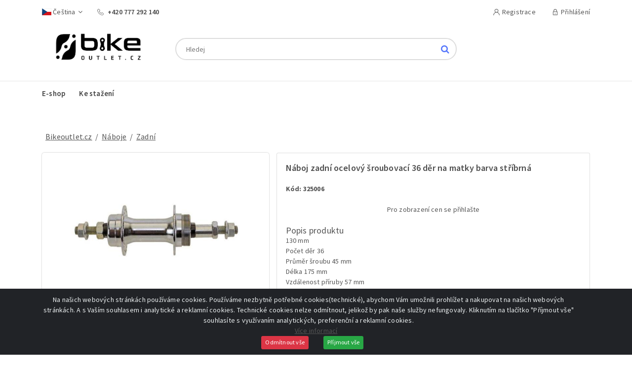

--- FILE ---
content_type: text/html; charset=utf-8
request_url: https://bikeoutlet.cz/produkt/325006/naboj-zadni-ocelovy-sroubovaci-36-der-na-matky-barva-stribrna?lang=cs
body_size: 7262
content:
<!doctype html>
<html class="no-js" lang="cs">
<head>
    <!-- Google tag (gtag.js) -->

    <script>
        function deleteGACookies() {
            const cookies = document.cookie.split("; ");

            cookies.forEach(cookie => {
                const cookieName = cookie.split("=")[0];
                if (cookieName.startsWith("_ga")) {
                    const domains = [window.location.hostname, '.' + window.location.hostname];
                    const paths = ['/'];

                    domains.forEach(domain => {
                        paths.forEach(path => {
                            document.cookie = `${cookieName}=; expires=Thu, 01 Jan 1970 00:00:00 UTC; path=${path}; domain=${domain}`;
                        });
                    });
                }
            });
        }

        deleteGACookies();
        window['ga-disable-G-M90WD6V91G'] = true;
    </script>

    <meta name="seznam-wmt" content="YuEWzhxZ9TdYhZtF7WGeeH1mADnQiTSy" />
    <meta charset="utf-8">
    <meta name="viewport" content="width=device-width, initial-scale=1.0">
    <meta name="language" content="cs">

    
    <meta name="csrf-token" content="fnLJ1UVApONBdtBivzFMxRWtZXtdDLwjvAKz30zL">
    
            <title>Náboj zadní ocelový šroubovací 36 děr na matky barva stříbrná | náboje | Bikeoutlet.cz</title>
        <meta name="title" content="Náboj zadní ocelový šroubovací 36 děr na matky barva stříbrná | náboje | Bikeoutlet.cz">
        <meta name='og:title' content='Náboj zadní ocelový šroubovací 36 děr na matky barva stříbrná | náboje | Bikeoutlet.cz'>
        <meta name="description" content="130 mm Počet děr 36 Průměr šroubu 45 mm Délka 175 mm Vzdálenost příruby 57 mm délka k levé přírubě 30 mm Vzdálenost od pravé příruby k matici 43 mm">
    <meta name='og:description' content='130 mm Počet děr 36 Průměr šroubu 45 mm Délka 175 mm Vzdálenost příruby 57 mm délka k levé přírubě 30 mm Vzdálenost od pravé příruby k matici 43 mm'>
    <meta name="keywords" content="Kola, Individual, Bike, Bikeoutlet, B2B">
    <meta name="robots" content="index, follow">

    <meta name="og:image" content="https://bikeoutlet.cz/images/logo/favicon.png">
    <meta name='og:type' content='website'>


    <meta name="format-detection" content="telephone=yes"/>
    <meta name="HandheldFriendly" content="true"/>




    
    <!-- Favicon -->
    <link rel="shortcut icon" href="https://bikeoutlet.cz/images/logo/favicon.png" type="image/x-icon">
    <link rel="icon" href="https://bikeoutlet.cz/images/logo/favicon.png" type="image/x-icon">

    <link rel="stylesheet" href="/css/eshop/vendor.css?id=1926176dec4deb21fe6a89abbb671007">
    <link rel="stylesheet" href="/css/eshop/app.css?id=ded3ea7614f455f825f287a6b21f8cef">

    </head>

<body>

<!-- Top Bar 2 -->
<section class="top-bar2">
    <div class="container">
        <div class="row">
            <div class="col-md-6">
                <div class="top-left d-flex">
                    <div class="lang-box">

                        <form action="https://bikeoutlet.cz/locale" method="POST" class="search-bar d-flex">
                            <input type="hidden" name="_token" value="fnLJ1UVApONBdtBivzFMxRWtZXtdDLwjvAKz30zL" autocomplete="off">
                                                    <span><span class="flag-icon flag-icon-cz flag-icon-shadow mr-1"></span>Čeština<i
                                    class="fa fa-angle-down"></i></span>
                                                <ul class="list-unstyled">
                            <input style="display: none" type="submit" id="lngEN" name="lng" value="en">
                            <li onclick="$('#lngEN').click()"><span class="flag-icon flag-icon-gb flag-icon-shadow mr-1"></span>English
                            </li>
                            <input style="display: none" type="submit" id="lngCS" name="lng" value="cs">
                            <li onclick="$('#lngCS').click()"><span class="flag-icon flag-icon-cz flag-icon-shadow mr-1"></span>Čeština
                            </li>
                        </ul>
                        </form>

                    </div>
                    

                    <div class="call-us">
                        <p><img src="https://bikeoutlet.cz/images/phn.png" alt="">
                                                            +420 777 292 140
                                                    </p>
                    </div>
                </div>
            </div>
            <div class="col-md-6">
                <div class="top-right text-right">
                    <ul class="list-unstyled list-inline">
                                                    <li class="list-inline-item"><a href="https://bikeoutlet.cz/registrace"><img
                                        src="https://bikeoutlet.cz/images/user.png" alt="">Registrace</a>
                            </li>
                            <li class="list-inline-item"><a href="https://bikeoutlet.cz/login"><img
                                        src="https://bikeoutlet.cz/images/login.png" alt="">Přihlášení</a>
                            </li>
                                            </ul>
                </div>
            </div>
        </div>
    </div>
</section>
<!-- End Top Bar 2 -->
<!-- Logo Area 2 -->
<section class="logo-area2">
    <div class="container">
        <div class="row">
            <div class="col-md-3">
                <div class="logo">
                                            <a href="https://bikeoutlet.cz" title="Bikeoutlet">
                            <img style="max-height: 80px; margin: -10px 0px 0px 15px;" src="https://bikeoutlet.cz/images/logo/Logomanual_Bike_Outlet_2.png" alt="Bikeoutlet">
                        </a>
                                    </div>
            </div>
            <div class="col-lg-6 col-md-7 padding-fix">
                                <form method="GET" action=https://bikeoutlet.cz/eshop class="search-bar d-flex" id="searchForm">
                    <input type="text" id="searchBar" name="searchBar" value="" placeholder="Hledej">
                                        <button class="search" type="submit"><i class="fa fa-search"></i></button>
                </form>
            </div>
            <div class="col-lg-3 col-md-2">
                <div class="carts-area d-flex pl-3" id="cart-menu">
                    <div id="cart-info">
    </div>



                </div>
            </div>
        </div>
    </div>
</section>
<!-- End Logo Area 2 -->


<!-- Menu Area 2 -->
<section class="menu-area2">
    <div class="container">
        <div class="row">
            <div class="col-lg-12 col-md-12">
                <div class="main-menu">
    <ul class="list-unstyled list-inline">
        <li class="list-inline-item">
            <a href="https://bikeoutlet.cz/eshop">E-shop</a>
        </li>



        <li class="list-inline-item">
            <a href="https://bikeoutlet.cz/download-d">Ke stažení</a>
        </li>
        <li style="display: none" class="list-inline-item">
            <a href="https://bikeoutlet.cz/kategorie">Kontakt</a>
        </li>
            </ul>
</div>
            </div>
        </div>
    </div>
</section>
<!-- End Menu Area 2 -->
<section class="mobile-menu-section">
    <nav class="navbar-mobile">
        <div class="accordion" id="accordion" role="tablist" aria-multiselectable="true">

            <div class="navbar-mobile-tools">
                <div class="navbar-mobile-menu-first-row">

                    <div class="navbar-mobile-logo">
                        <a class="navbar-mobile-a-brand-img" href="https://bikeoutlet.cz">
                            <img src="https://bikeoutlet.cz/images/logo/Logomanual_Bike_Outlet_2.png">
                        </a>
                    </div>

                    <div class="navbar-mobile-buttons">
                        <div class="navbar-mobile-tool-item"
                            data-toggle="collapse"
                            data-target="#navbarLanguageTogglerMobile"
                            aria-controls="navbarLanguageTogglerMobile"
                            aria-expanded="false"
                            role="tab"
                            data-parent="#accordion"
                        >
                                                            <span class="flag-icon flag-icon-cz flag-icon-shadow"></span>
                                                    </div>
                        
                                                        <div class="navbar-mobile-tool-item">
                                    <a href="https://bikeoutlet.cz/login">
                                        <i class="fas fa-user"></i>
                                    </a>
                                </div>
                                                <div class="navbar-mobile-tool-item"
                             data-toggle="collapse"
                             data-target="#navbarTogglerMobile"
                             aria-controls="navbarTogglerMobile"
                             aria-expanded="false"
                             aria-label="Toggle navigation"
                             role="tab"
                             data-parent="#accordion"
                        >
                            <i class="fas fa-bars"></i>
                        </div>
                    </div>
                </div>
                <div>
                    <form action="https://bikeoutlet.cz/eshop" method="GET" class="mobile-search-bar-form">
                        <input type="hidden" name="searchBy" value="popiskod">

                        <input type="search" name="searchBar" class="form-control mr-sm-2"  placeholder="Hledej" value="">
                    </form>
                </div>
            </div>
            <form action="https://bikeoutlet.cz/locale" method="POST" class="search-bar d-flex">
                <input type="hidden" name="_token" value="fnLJ1UVApONBdtBivzFMxRWtZXtdDLwjvAKz30zL" autocomplete="off">            <input style="display: none" type="submit" id="lngEN" name="lng" value="en">
            <input style="display: none" type="submit" id="lngCS" name="lng" value="cs">

            <div class="mobile-navbar-menu-content collapse navbar-collapse" id="navbarLanguageTogglerMobile" role="tabpanel" data-parent="#accordion">
                <ul>
                    <li>
                        <a onclick="$('#lngEN').click()"><span class="flag-icon flag-icon-gb flag-icon-shadow mr-1"></span>English</a>
                    </li>
                    <li>
                        <a onclick="$('#lngCS').click()"><span class="flag-icon flag-icon-cz flag-icon-shadow mr-1"></span>Čeština</a>
                    </li>
                </ul>
            </div>
            </form>
            <div class="mobile-navbar-menu-content collapse navbar-collapse" id="navbarTogglerMobile" role="tabpanel" data-parent="#accordion">
                <ul>
                    <li>
                        <a href="https://bikeoutlet.cz">Domů</a>
                    </li>
                    <li>
                        <a href="https://bikeoutlet.cz/kategorie">E-shop</a>
                    </li>



                    <li>
                        <a href="https://bikeoutlet.cz/download-d">Ke stažení</a>
                    </li>
                                    </ul>
            </div>
            <div class="mobile-navbar-menu-content collapse navbar-collapse" id="navbarAcountTogglerMobile" role="tabpanel" data-parent="#accordion">
                <ul>
                    <li>
                        <a href="https://bikeoutlet.cz/uzivatel">Uživatelské údaje</a>
                    </li>
                                            <li>
                            <a href="https://bikeoutlet.cz/uzivatel/rabatySlevy">Rabaty a slevy</a>
                        </li>
                                        <li>
                        <a href="https://bikeoutlet.cz/uzivatel/reklamaceZaruky">Reklamace a záruky</a>
                    </li>
                    <li>
                        <a href="https://bikeoutlet.cz/uzivatel/preprava">Přepravní náklady</a>
                    </li>
                    <li>
                        <a href="https://bikeoutlet.cz/uzivatel/objednavky">Odeslané objednávky</a>
                    </li>
                    <li>
                        <a href="https://bikeoutlet.cz/uzivatel/oblibenePolozky">Sledované položky</a>
                    </li>
                                        <li>
                        <a href="https://bikeoutlet.cz/logout">Odhlásit se</a>
                    </li>
                </ul>
            </div>
        </div>
    </nav>
</section>


<div id="message-error" class="alert alert-danger alert-dismissible mesg-fixed-b2b" hidden>
    <button type="button" class="close" onclick="document.getElementById('message-error').hidden = true">&times;</button>
    <strong>Chyba</strong><br>
    <p class="message-text">
                    
                        <p>
</div>

<div id="message-warning" class="alert alert-warning alert-dismissible mesg-fixed-b2b" hidden>
    <button type="button" class="close" onclick="document.getElementById('message-warning').hidden = true">&times;</button>
    <strong>Varování</strong><br>
    <p class="message-text">
                    
                        <p>
</div>

<div id="message-success" class="alert alert-success alert-dismissible mesg-fixed-b2b" hidden>
    <button type="button" class="close" onclick="document.getElementById('message-success').hidden = true">&times;</button>
    <strong>Úspěch</strong>
    <br>
    <p class="message-text">
                    
                        <p>
</div>



    <!-- Product Inquiry Modal -->
<div class="modal fade" id="inquiry-modal-js" tabindex="-1" aria-labelledby="inquiry-label" aria-hidden="true">
    <div class="modal-dialog modal-dialog-centered">
        <div class="modal-content">
            <form action="https://bikeoutlet.cz/dotaz" method="POST">
    <input type="hidden" name="_token" value="fnLJ1UVApONBdtBivzFMxRWtZXtdDLwjvAKz30zL" autocomplete="off">            <input type="hidden" name="code" value="none" id="inquiry-code-js">
            <input type="hidden" name="type" value="productInquiry">
            <div class="modal-header">
                <h5 class="modal-title" id="inquiry-label">Dotaz na položku</h5>
                <button type="button" class="close" data-dismiss="modal" aria-label="Close">
                    <span aria-hidden="true">&times;</span>
                </button>
            </div>
            <div class="modal-body">
                <div class="form-group">
                    <label for="inquiry-name">Jméno:</label>
                    <input type="text" name="name" id="inquiry-name" class="form-control" required>
                </div>
                <div class="form-group">
                    <label for="inquiry-company">Název firmy:</label>
                    <input type="text" name="company" id="inquiry-company" class="form-control" required value="">
                </div>
                <div class="form-group">
                    <label for="inquiry-email">E-mail:</label>
                    <input type="text" name="email" id="inquiry-email" class="form-control" required value="">
                </div>
                <div class="form-group">
                    <div class="row">
                        <div class="col-4">
                            <label for="inquiry-phone-prefix">Předvolba:</label>
                            <input type="text" name="phn_prefix" id="inquiry-phone-prefix" class="form-control" required value="">
                        </div>
                        <div class="col">
                            <label for="inquiry-phone">Telefonní číslo:</label>
                            <input type="text" name="phone_number" id="inquiry-phone" class="form-control" required value="">
                        </div>
                    </div>
                </div>
                <div class="form-group">
                    <label for="subject_text">Předmět:</label>
                    <input type="text" name="subject_text" class="form-control" id="subject_text"  required></input>
                </div>
                <div class="form-group">
                    <label for="inquiry-text">Dotaz:</label>
                    <textarea name="text" class="form-control" id="inquiry-text" rows="6" required></textarea>
                </div>
                <div class="form-check">
                    <input type="checkbox" name="terms_agreement" id="terms_agreement" class="form-check-input" required>
                                            <label class="control-label" for="terms_agreement">
                            Souhlasím s
                            <a class="underline" href="https://bikeoutlet.cz/download_assets/cs/Obchodni_podminky.pdf" target="_blank"><u>obchodními podmínkami</u></a>
                            a
                            <a href="https://bikeoutlet.cz/download_assets/cs/gdpr_cz.pdf" target="_blank"><u>podmínkami pro zpracování osobních údajů (GDPR)</u></a>
                            naší společnosti
                        </label>
                                    </div>
                <div class="form-check">
                    <input type="checkbox" name="newsletter_check" id="newsletter_check" class="form-check-input">
                                            <label class="control-label" for="newsletter_check">
                            Přeji si dostávat e-maily s akční nabídkou.
                        </label>
                                    </div>
            </div>
            <div class="modal-footer">
                <button type="button" class="btn btn-secondary" data-dismiss="modal">Zavřít</button>
                <button type="submit" class="btn btn-primary">Odeslat</button>
            </div>
            </form>
        </div>
    </div>
</div>
    <!-- Product Watchlist Modal -->
<div class="modal fade" id="watchlist-modal-js" tabindex="-1" aria-labelledby="watchlist-label" aria-hidden="true">
    <div class="modal-dialog modal-dialog-centered">
        <div class="modal-content">
            <input type="hidden" name="code" value="none" id="watchlist-product-id-js">
            <div class="modal-header">
                <h5 class="modal-title" id="watchlist-label">Úprava hlídáčku</h5>
                <button type="button" class="close" data-dismiss="modal" aria-label="Close">
                    <span aria-hidden="true">&times;</span>
                </button>
            </div>
            <div class="modal-body">
                <p>
                    Přidejte si produkt do hlídáčku a pošleme Vám e-mail při změně ceny nebo dostupnosti                </p>
                <br>
                <div class="form-group">
                    <label for="inquiry-email">E-mail:</label>
                    <input type="text" name="email" id="watchlist-email" class="form-control w-50" disabled value="">
                </div>

                <span>Informovat při:</span>
                <div class="form-check">
                    <input type="checkbox" class="form-check-input mt-2" id="watchlist-price-check">
                    <label class="form-check-label" for="watchlist-price-check">
                        Klesnutí ceny pod                    </label>
                    <input type="number" id="watchlist-price" class="watchlist-price form-control d-inline-block" min="0" placeholder="" style="line-height: initial">
                    
                </div>
                <div class="form-check">
                    <input type="checkbox" class="form-check-input" id="watchlist-stock">
                    <label class="form-check-label" for="watchlist-stock">
                        Naskladnění                    </label>
                </div>


            </div>
            <div class="modal-footer justify-content-between">
                <button type="button" class="btn btn-secondary" data-dismiss="modal">Zavřít</button>
                <button type="button" class="btn btn-primary" onclick="window.saveWatchlist()">Uložit</button>

            </div>
        </div>
    </div>
</div>
            <section class="category">
        <div class="container">
            <div>
                <nav class="ml-2 navigation-paths">
    <span class="mt-0 mb-0 navigation-text">
                    <a class="enable-underline text-capitalize-first-letter" href="/eshop">
                                    Bikeoutlet.cz
                            </a>
                            <span class="mx-1">/</span>
                                <a class="enable-underline text-capitalize-first-letter" href="/eshop/naboje">
                                    náboje
                            </a>
                            <span class="mx-1">/</span>
                                <a class="enable-underline text-capitalize-first-letter" href="/eshop/naboje?&amp;level=33&amp;specs=122">
                                    zadní
                            </a>
                        </span>
</nav>

            </div>
            <div class="row mt-4 product-show" style="position: relative">
                <div class="col-12 col-md-5 pr-md-0 mb-4">
        <div class='photoswipe-slick-slider'>
    <div class="slider-main-image">
        <div class="slider-for photo-gallery" itemscope itemtype="http://schema.org/ImageGallery">
                            <figure class="figure-product-img" itemprop="associatedMedia" itemscope
                        itemtype="http://schema.org/ImageObject">
                    <a href="https://bikeoutlet.cz/product_images/full_resolution/325006.jpg" itemprop="contentUrl">
                        <img class="one-product-img" src="https://bikeoutlet.cz/product_images/res_512/325006.jpg"
                             alt="Náboj zadní ocelový šroubovací 36 děr na matky barva stříbrná"
                             itemprop="thumbnail">
                    </a>
                </figure>
                                </div>
    </div>

    <div class="slider-navbar">
        <div class="slider-nav">
                            <div class="slick-img-div">
                    <img class="one-product-img-small" src="https://bikeoutlet.cz/product_images/res_512/325006.jpg"
                         alt="Náboj zadní ocelový šroubovací 36 děr na matky barva stříbrná">
                </div>
                                </div>
    </div>
</div>
</div>


<div class="col-12 col-md-7">
    <div class="card">
        <div class="card-body product-show-card">
            <h1>Náboj zadní ocelový šroubovací 36 děr na matky barva stříbrná</h1>
            <b class="d-block">Kód: 325006</b>
                        <div class="row justify-content-center">
        <div class="col-auto">
            Pro zobrazení cen se přihlašte        </div>
    </div>
            <div class="product-description">
                <h2>Popis produktu</h2>
                <span>
                                            130 mm<br>Počet děr 36<br>Průměr  šroubu 45 mm<br>Délka 175 mm<br>Vzdálenost příruby 57 mm
<br>délka k levé přírubě 30 mm<br>Vzdálenost od pravé příruby k matici 43 mm
                                    </span>
            </div>
        </div>
        <div class="product-cart mt-auto container">
            <div class="d-flex justify-content-between align-items-end flex-wrap gap-2">
    <div class="d-flex gap-1">
        <button class="icon-button icon-button-only-icon" onclick="window.toggleFavorite('1617')"
        data-toggle="tooltip" data-placement="top" title="Oblíbený produkt">
        <span class="icon">
                        <i class="fas fa-heart favorite_1617" style="color: red; display: none"></i>
            <i class="far fa-heart favorite_1617" style=""></i>
        </span>
</button>
        <button class="icon-button icon-button-only-icon" id="open-watchlist-btn-1617"
        onclick="window.openWatchlistModal(this)" data-product-id="1617"
        data-notify-price=""
        data-notify-stock="">
        <span class="icon" data-toggle="tooltip" data-placement="top" title="Hlídáček">
                        <i class="fas fa-bell watchlist_1617 on-js" style="color: orange; display: none"></i>
            <i class="far fa-bell watchlist_1617 off-js" style=""></i>
        </span>
</button>
        <button class="icon-button icon-button-only-icon" onclick="$('#inquiry-code-js').val('325006');"
        data-toggle="modal" data-target="#inquiry-modal-js">
        <span class="icon" data-toggle="tooltip" data-placement="top"
              title="Dotaz na položku">
            <i class="fa fa-envelope-o icon-default" aria-hidden="true"></i>
            <i class="fa fa-envelope-open-o icon-hover" aria-hidden="true"></i>
        </span>
</button>
            </div>
    
    <div class="d-flex flex-column align-items-end gap-1">
        <form action="https://bikeoutlet.cz/kosik" method="POST" class="buy-cart-form" id="cart_1617">
    <input type="hidden" name="_token" value="fnLJ1UVApONBdtBivzFMxRWtZXtdDLwjvAKz30zL" autocomplete="off">    <div class="d-flex justify-content-end">
        <input name="product_id" type="hidden" value="1617">
        <input class="cart-add-count form-control" name="volume" id="volume_1617" type="number" value="1" min="1">
        <button type="button" class="icon-button add-to-cart" onclick="addToCart('1617')">
            <span class="icon">
                <img src="https://bikeoutlet.cz/images/it-cart.png" alt="">
            </span>
            <nobr class="text">
                                    Koupit                            </nobr>
        </button>
    </div>
    </form>
    </div>
</div>


<div class="d-flex justify-content-between skladem-text mt-2 mx-2">
    <div style="color: green">
        Skladem
    </div>
            <div id="v-kosiku-div_1617" class="invisible">
            V košíku:
            <span id="v-kosiku_1617">
                0
            </span>
        </div>
    </div>
        </div>
    </div>
    
</div>

            </div>
            <div class="row mt-4" >
                <div class="col-12 col-md-8 long-description">
                                                        </div>
                <div class="col-12 col-md-4 item-parameters">
                                    </div>
            </div>
        </div>
    </section>

<!-- Footer Area -->
<footer>
    <section class="footer-top">
        <div class="container">
            <div class="row">
                <div class="col-md-4">
                    <div class="f-contact">
                        <span class="footer-item-title h5">Adresa</span>
                        <div class="f-add">
                            <i class="fa fa-map-marker"></i>
                            <span>Adresa :</span>
                            <p>INDIVIDUAL BIKE s.r.o.<br>
                                Kmochova 2430<br>
                                430 03, Chomutov<br>
                                Česká republika</p>

                            <p>IČO: 27288595<br>
                                DIČ: CZ27288595 </p>
                        </div>
                    </div>
                </div>
                <div class="col-md-4">
                    <div class="f-contact">
                        <span class="footer-item-title h5">Kontakty</span>
                        <div class="f-phn">
                            <i class="fa fa-phone"></i>
                            <span>Telefon :</span>
                            <p>Telefon CZ: +420 777 292 140</p>
                            <p>Telefon EN: +420 799 517 840</p>
                            <p>Telefon DE: +420 774 242 881</p>
                        </div>
                        <div class="f-email">
                            <i class="fa fa-envelope"></i>
                            <p>Email CZ: info<span class="d-none">contact</span>@bikeoutlet.cz
</p>
                            <p>Email EN: support<span class="d-none">contact</span>@bikeoutlet.cz
</p>
                            <p>Email DE: support<span class="d-none">contact</span>@bikeoutlet.cz
</p>
                        </div>
                        <div class="f-email">
                            <i class="fas fa-cookie"></i>
                            <span>Cookies :</span>
                            <p><a style="color: #969696;" href="javascript:void(0)" onclick="cookieAlert.reopenAlert();">Cookies nastavení</a></p>
                        </div>
                    </div>
                </div>
                <div class="col-md-4">
                    <div class="f-contact">
                        <span class="footer-item-title h5">Euro platby</span>
                        <div class="f-add footer-bank-description">
                            <i class="fa fa-university"></i>
                            <span>Banka :</span>
                            <div>
                                IBAN: CZ5303000000000293787205<br>
                                BIC/SWIFT: CEKOCZPP<br>
                                číslo účtu: 200006466/0300<br>
                                název banky: ČSOB, a.s<br>
                                země banky: Česká Republika<br>
                            </div>
                        </div>
                    </div>
                </div>
            </div>
        </div>
    </section>
    <section class="footer-btm">
        <div class="container">
            <div class="row">
                <div class="col-md-6">
                    <p>Bikeoutlet 2025 </p>
                </div>
                <div class="col-md-6 text-right">
                    <img style="max-height: 100px" src="https://bikeoutlet.cz/images/logo/Logomanual_Bike_Outlet_4.png" alt="" class="img-fluid">
                </div>
            </div>
        </div>
        <div class="back-to-top text-center">
            <img src="https://bikeoutlet.cz/images/backtotop.png" alt="" class="img-fluid">
        </div>
    </section>
</footer>
<!-- End Footer Area -->

<div class="pswp" tabindex="-1" role="dialog" aria-hidden="true">
    <!--
    Background of PhotoSwipe.
    It's a separate element as animating opacity is faster than rgba().
    -->
    <div class="pswp__bg"></div>
    <!-- Slides wrapper with overflow:hidden.-->
    <div class="pswp__scroll-wrap">
        <!--
        Container that holds slides.
        PhotoSwipe keeps only 3 of them in the DOM to save memory.
        Don't modify these 3 pswp__item elements, data is added later on.
        -->
        <div class="pswp__container" style="transform: translate3d(0px, 0px, 0px);">
            <div class="pswp__item" style="display: block; transform: translate3d(-2009px, 0px, 0px);"><div class="pswp__zoom-wrap" style="transform: translate3d(551px, 44px, 0px) scale(1);"><img class="pswp__img" src="" style="opacity: 1; width: 692px; height: 346px;"></div></div>
            <div class="pswp__item" style="transform: translate3d(0px, 0px, 0px);"><div class="pswp__zoom-wrap" style="transform: translate3d(551px, 44px, 0px) scale(1);"><img class="pswp__img pswp__img--placeholder" src="" style="width: 692px; height: 346px; display: none;"><img class="pswp__img" src="" style="display: block; width: 692px; height: 346px;"></div></div>
            <div class="pswp__item" style="display: block; transform: translate3d(2009px, 0px, 0px);"><div class="pswp__zoom-wrap" style="transform: translate3d(638px, 44px, 0px) scale(1);"><img class="pswp__img" src="" style="opacity: 1; width: 518px; height: 346px;"></div></div>
        </div>
        <!-- Default (PhotoSwipeUI_Default) interface on top of sliding area. Can be changed.-->
        <div class="pswp__ui pswp__ui--fit pswp__ui--hidden">
            <div class="pswp__top-bar">
                <!-- Controls are self-explanatory. Order can be changed.-->
                <div class="pswp__counter">25 / 25</div>
                <button class="pswp__button pswp__button--close" title="Close (Esc)"></button>

                <button class="pswp__button pswp__button--fs" title="Toggle fullscreen"></button>
                <button class="pswp__button pswp__button--zoom" title="Zoom in/out"></button>

                <!-- element will get class pswp__preloader--active when preloader is running-->
                <div class="pswp__preloader">
                    <div class="pswp__preloader__icn">
                        <div class="pswp__preloader__cut">
                            <div class="pswp__preloader__donut"></div>
                        </div>
                    </div>
                </div>
            </div>
            <div class="pswp__share-modal pswp__share-modal--hidden pswp__single-tap pswp__element--disabled">
                <div class="pswp__share-tooltip"></div>
            </div>
            <button class="pswp__button pswp__button--arrow--left " title="Previous (arrow left)"><i class="fas fa-arrow-left" onclick="$('.pswp__button--arrow--left').click()"></i></button>
            <button class="pswp__button pswp__button--arrow--right " title="Next (arrow right)"><i class="fas fa-arrow-right" onclick="$('.pswp__button--arrow--right').click()"></i></button>
            <div class="pswp__previews" data-previews="data-previews" style="display: none;"></div>
            <div class="pswp__caption">
                <div class="pswp__caption__center"></div>
            </div>
        </div>
    </div>
</div>
<div class="alert text-center cookie-alert" role="alert">
    <div class="container">
        <div class="row col">
            Na našich webových stránkách používáme cookies. Používáme nezbytně potřebné
    cookies(technické), abychom Vám umožnili prohlížet a nakupovat na našich webových stránkách.
    A s Vaším souhlasem i analytické a reklamní cookies. Technické cookies nelze odmítnout, jelikož by pak naše služby
    nefungovaly. Kliknutím na tlačítko "Příjmout vše" souhlasíte s využívaním analytických, preferenční
    a reklamní cookies.
                    </div>

        <div class="row ">
            <div class="col">
                <p>
                    <a class="" data-toggle="collapse" href="#cookieSettings" role="button" aria-expanded="false" aria-controls="cookieSettings">
                        Více informací                    </a>
                </p>
                <div class="collapse mb-3" id="cookieSettings">
                    <div class="container">
                        <div class="row">
                            <div class="col">
                                Cookies mají čas vypršení nastavený na 200 dní. Svůj souhlas nebo nesouhlas můžete odvolat
     kliknutím na "Cookies nastavení" dole na stránce                            </div>
                        </div>
                    </div>
                </div>
            </div>
        </div>

        <div class="row">
            <div class="col">
                <button type="button" class="btn btn-danger btn-sm decline-cookies float-right">
                    Odmítnout vše                </button>
            </div>
            <div class="col">
                <button type="button" class="btn btn-success btn-sm accept-cookies float-left">
                    Příjmout vše                </button>
            </div>
        </div>

    </div>
</div>
<script src="/js/eshop/vendor.js?id=f4ecbad4238668632b1001736b67df74"></script>
<script src="/js/eshop/app.js?id=54b43f1cc8478d5eb0c86b3fa4f37eed"></script>

<script>
    window.Auth = {
        check: false,
        guest: true
    };
    cookieAlert.initCookieAlert([{name: 'acceptPersonalisationCookie', checkbox_selector: '#personalisation_cookies'}]);
    $(function () {
      $('[data-toggle="tooltip"]').tooltip()
    })
</script>

    <script type="text/javascript">
        collapsable.init();
        initSlickSyncCarousel();
        photowipe_with_slick();
    </script>

</body>
</html>


--- FILE ---
content_type: text/css
request_url: https://bikeoutlet.cz/css/eshop/vendor.css?id=1926176dec4deb21fe6a89abbb671007
body_size: 82910
content:
/*!
 * Bootstrap v4.4.1 (https://getbootstrap.com/)
 * Copyright 2011-2019 The Bootstrap Authors
 * Copyright 2011-2019 Twitter, Inc.
 * Licensed under MIT (https://github.com/twbs/bootstrap/blob/master/LICENSE)
 */:root{--blue:#007bff;--indigo:#6610f2;--purple:#6f42c1;--pink:#e83e8c;--red:#dc3545;--orange:#fd7e14;--yellow:#ffc107;--green:#28a745;--teal:#20c997;--cyan:#17a2b8;--white:#fff;--gray:#6c757d;--gray-dark:#343a40;--primary:#007bff;--secondary:#6c757d;--success:#28a745;--info:#17a2b8;--warning:#ffc107;--danger:#dc3545;--light:#f8f9fa;--dark:#343a40;--breakpoint-xs:0;--breakpoint-sm:576px;--breakpoint-md:768px;--breakpoint-lg:992px;--breakpoint-xl:1200px;--font-family-sans-serif:-apple-system,BlinkMacSystemFont,"Segoe UI",Roboto,"Helvetica Neue",Arial,"Noto Sans",sans-serif,"Apple Color Emoji","Segoe UI Emoji","Segoe UI Symbol","Noto Color Emoji";--font-family-monospace:SFMono-Regular,Menlo,Monaco,Consolas,"Liberation Mono","Courier New",monospace}*,:after,:before{box-sizing:border-box}html{-webkit-text-size-adjust:100%;-webkit-tap-highlight-color:transparent;font-family:sans-serif;line-height:1.15}article,aside,figcaption,figure,footer,header,hgroup,main,nav,section{display:block}body{background-color:#fff;color:#212529;font-family:-apple-system,BlinkMacSystemFont,Segoe UI,Roboto,Helvetica Neue,Arial,Noto Sans,sans-serif,Apple Color Emoji,Segoe UI Emoji,Segoe UI Symbol,Noto Color Emoji;font-size:1rem;font-weight:400;line-height:1.5;margin:0;text-align:left}[tabindex="-1"]:focus:not(:focus-visible){outline:0!important}hr{box-sizing:content-box;height:0;overflow:visible}h1,h2,h3,h4,h5,h6{margin-bottom:.5rem;margin-top:0}p{margin-bottom:1rem;margin-top:0}abbr[data-original-title],abbr[title]{border-bottom:0;cursor:help;text-decoration:underline;-webkit-text-decoration:underline dotted;text-decoration:underline dotted;-webkit-text-decoration-skip-ink:none;text-decoration-skip-ink:none}address{font-style:normal;line-height:inherit}address,dl,ol,ul{margin-bottom:1rem}dl,ol,ul{margin-top:0}ol ol,ol ul,ul ol,ul ul{margin-bottom:0}dt{font-weight:700}dd{margin-bottom:.5rem;margin-left:0}blockquote{margin:0 0 1rem}b,strong{font-weight:bolder}small{font-size:80%}sub,sup{font-size:75%;line-height:0;position:relative;vertical-align:baseline}sub{bottom:-.25em}sup{top:-.5em}a{background-color:transparent;color:#007bff;text-decoration:none}a:hover{color:#0056b3;text-decoration:underline}a:not([href]),a:not([href]):hover{color:inherit;text-decoration:none}code,kbd,pre,samp{font-family:SFMono-Regular,Menlo,Monaco,Consolas,Liberation Mono,Courier New,monospace;font-size:1em}pre{margin-bottom:1rem;margin-top:0;overflow:auto}figure{margin:0 0 1rem}img{border-style:none}img,svg{vertical-align:middle}svg{overflow:hidden}table{border-collapse:collapse}caption{caption-side:bottom;color:#6c757d;padding-bottom:.75rem;padding-top:.75rem;text-align:left}th{text-align:inherit}label{display:inline-block;margin-bottom:.5rem}button{border-radius:0}button:focus{outline:1px dotted;outline:5px auto -webkit-focus-ring-color}button,input,optgroup,select,textarea{font-family:inherit;font-size:inherit;line-height:inherit;margin:0}button,input{overflow:visible}button,select{text-transform:none}select{word-wrap:normal}[type=button],[type=reset],[type=submit],button{-webkit-appearance:button}[type=button]:not(:disabled),[type=reset]:not(:disabled),[type=submit]:not(:disabled),button:not(:disabled){cursor:pointer}[type=button]::-moz-focus-inner,[type=reset]::-moz-focus-inner,[type=submit]::-moz-focus-inner,button::-moz-focus-inner{border-style:none;padding:0}input[type=checkbox],input[type=radio]{box-sizing:border-box;padding:0}input[type=date],input[type=datetime-local],input[type=month],input[type=time]{-webkit-appearance:listbox}textarea{overflow:auto;resize:vertical}fieldset{border:0;margin:0;min-width:0;padding:0}legend{color:inherit;display:block;font-size:1.5rem;line-height:inherit;margin-bottom:.5rem;max-width:100%;padding:0;white-space:normal;width:100%}progress{vertical-align:baseline}[type=number]::-webkit-inner-spin-button,[type=number]::-webkit-outer-spin-button{height:auto}[type=search]{-webkit-appearance:none;outline-offset:-2px}[type=search]::-webkit-search-decoration{-webkit-appearance:none}::-webkit-file-upload-button{-webkit-appearance:button;font:inherit}output{display:inline-block}summary{cursor:pointer;display:list-item}template{display:none}[hidden]{display:none!important}.h1,.h2,.h3,.h4,.h5,.h6,h1,h2,h3,h4,h5,h6{font-weight:500;line-height:1.2;margin-bottom:.5rem}.h1,h1{font-size:2.5rem}.h2,h2{font-size:2rem}.h3,h3{font-size:1.75rem}.h4,h4{font-size:1.5rem}.h5,h5{font-size:1.25rem}.h6,h6{font-size:1rem}.lead{font-size:1.25rem;font-weight:300}.display-1{font-size:6rem}.display-1,.display-2{font-weight:300;line-height:1.2}.display-2{font-size:5.5rem}.display-3{font-size:4.5rem}.display-3,.display-4{font-weight:300;line-height:1.2}.display-4{font-size:3.5rem}hr{border:0;border-top:1px solid rgba(0,0,0,.1);margin-bottom:1rem;margin-top:1rem}.small,small{font-size:80%;font-weight:400}.mark,mark{background-color:#fcf8e3;padding:.2em}.list-inline,.list-unstyled{list-style:none;padding-left:0}.list-inline-item{display:inline-block}.list-inline-item:not(:last-child){margin-right:.5rem}.initialism{font-size:90%;text-transform:uppercase}.blockquote{font-size:1.25rem;margin-bottom:1rem}.blockquote-footer{color:#6c757d;display:block;font-size:80%}.blockquote-footer:before{content:"\2014\00A0"}.img-fluid,.img-thumbnail{height:auto;max-width:100%}.img-thumbnail{background-color:#fff;border:1px solid #dee2e6;border-radius:.25rem;padding:.25rem}.figure{display:inline-block}.figure-img{line-height:1;margin-bottom:.5rem}.figure-caption{color:#6c757d;font-size:90%}code{word-wrap:break-word;color:#e83e8c;font-size:87.5%}a>code{color:inherit}kbd{background-color:#212529;border-radius:.2rem;color:#fff;font-size:87.5%;padding:.2rem .4rem}kbd kbd{font-size:100%;font-weight:700;padding:0}pre{color:#212529;display:block;font-size:87.5%}pre code{color:inherit;font-size:inherit;word-break:normal}.pre-scrollable{max-height:340px;overflow-y:scroll}.container{margin-left:auto;margin-right:auto;padding-left:15px;padding-right:15px;width:100%}@media (min-width:576px){.container{max-width:540px}}@media (min-width:768px){.container{max-width:720px}}@media (min-width:992px){.container{max-width:960px}}@media (min-width:1200px){.container{max-width:1140px}}.container-fluid,.container-lg,.container-md,.container-sm,.container-xl{margin-left:auto;margin-right:auto;padding-left:15px;padding-right:15px;width:100%}@media (min-width:576px){.container,.container-sm{max-width:540px}}@media (min-width:768px){.container,.container-md,.container-sm{max-width:720px}}@media (min-width:992px){.container,.container-lg,.container-md,.container-sm{max-width:960px}}@media (min-width:1200px){.container,.container-lg,.container-md,.container-sm,.container-xl{max-width:1140px}}.row{display:flex;flex-wrap:wrap;margin-left:-15px;margin-right:-15px}.no-gutters{margin-left:0;margin-right:0}.no-gutters>.col,.no-gutters>[class*=col-]{padding-left:0;padding-right:0}.col,.col-1,.col-10,.col-11,.col-12,.col-2,.col-3,.col-4,.col-5,.col-6,.col-7,.col-8,.col-9,.col-auto,.col-lg,.col-lg-1,.col-lg-10,.col-lg-11,.col-lg-12,.col-lg-2,.col-lg-3,.col-lg-4,.col-lg-5,.col-lg-6,.col-lg-7,.col-lg-8,.col-lg-9,.col-lg-auto,.col-md,.col-md-1,.col-md-10,.col-md-11,.col-md-12,.col-md-2,.col-md-3,.col-md-4,.col-md-5,.col-md-6,.col-md-7,.col-md-8,.col-md-9,.col-md-auto,.col-sm,.col-sm-1,.col-sm-10,.col-sm-11,.col-sm-12,.col-sm-2,.col-sm-3,.col-sm-4,.col-sm-5,.col-sm-6,.col-sm-7,.col-sm-8,.col-sm-9,.col-sm-auto,.col-xl,.col-xl-1,.col-xl-10,.col-xl-11,.col-xl-12,.col-xl-2,.col-xl-3,.col-xl-4,.col-xl-5,.col-xl-6,.col-xl-7,.col-xl-8,.col-xl-9,.col-xl-auto{padding-left:15px;padding-right:15px;position:relative;width:100%}.col{flex-basis:0;flex-grow:1;max-width:100%}.row-cols-1>*{flex:0 0 100%;max-width:100%}.row-cols-2>*{flex:0 0 50%;max-width:50%}.row-cols-3>*{flex:0 0 33.333333%;max-width:33.333333%}.row-cols-4>*{flex:0 0 25%;max-width:25%}.row-cols-5>*{flex:0 0 20%;max-width:20%}.row-cols-6>*{flex:0 0 16.666667%;max-width:16.666667%}.col-auto{flex:0 0 auto;max-width:100%;width:auto}.col-1{flex:0 0 8.333333%;max-width:8.333333%}.col-2{flex:0 0 16.666667%;max-width:16.666667%}.col-3{flex:0 0 25%;max-width:25%}.col-4{flex:0 0 33.333333%;max-width:33.333333%}.col-5{flex:0 0 41.666667%;max-width:41.666667%}.col-6{flex:0 0 50%;max-width:50%}.col-7{flex:0 0 58.333333%;max-width:58.333333%}.col-8{flex:0 0 66.666667%;max-width:66.666667%}.col-9{flex:0 0 75%;max-width:75%}.col-10{flex:0 0 83.333333%;max-width:83.333333%}.col-11{flex:0 0 91.666667%;max-width:91.666667%}.col-12{flex:0 0 100%;max-width:100%}.order-first{order:-1}.order-last{order:13}.order-0{order:0}.order-1{order:1}.order-2{order:2}.order-3{order:3}.order-4{order:4}.order-5{order:5}.order-6{order:6}.order-7{order:7}.order-8{order:8}.order-9{order:9}.order-10{order:10}.order-11{order:11}.order-12{order:12}.offset-1{margin-left:8.333333%}.offset-2{margin-left:16.666667%}.offset-3{margin-left:25%}.offset-4{margin-left:33.333333%}.offset-5{margin-left:41.666667%}.offset-6{margin-left:50%}.offset-7{margin-left:58.333333%}.offset-8{margin-left:66.666667%}.offset-9{margin-left:75%}.offset-10{margin-left:83.333333%}.offset-11{margin-left:91.666667%}@media (min-width:576px){.col-sm{flex-basis:0;flex-grow:1;max-width:100%}.row-cols-sm-1>*{flex:0 0 100%;max-width:100%}.row-cols-sm-2>*{flex:0 0 50%;max-width:50%}.row-cols-sm-3>*{flex:0 0 33.333333%;max-width:33.333333%}.row-cols-sm-4>*{flex:0 0 25%;max-width:25%}.row-cols-sm-5>*{flex:0 0 20%;max-width:20%}.row-cols-sm-6>*{flex:0 0 16.666667%;max-width:16.666667%}.col-sm-auto{flex:0 0 auto;max-width:100%;width:auto}.col-sm-1{flex:0 0 8.333333%;max-width:8.333333%}.col-sm-2{flex:0 0 16.666667%;max-width:16.666667%}.col-sm-3{flex:0 0 25%;max-width:25%}.col-sm-4{flex:0 0 33.333333%;max-width:33.333333%}.col-sm-5{flex:0 0 41.666667%;max-width:41.666667%}.col-sm-6{flex:0 0 50%;max-width:50%}.col-sm-7{flex:0 0 58.333333%;max-width:58.333333%}.col-sm-8{flex:0 0 66.666667%;max-width:66.666667%}.col-sm-9{flex:0 0 75%;max-width:75%}.col-sm-10{flex:0 0 83.333333%;max-width:83.333333%}.col-sm-11{flex:0 0 91.666667%;max-width:91.666667%}.col-sm-12{flex:0 0 100%;max-width:100%}.order-sm-first{order:-1}.order-sm-last{order:13}.order-sm-0{order:0}.order-sm-1{order:1}.order-sm-2{order:2}.order-sm-3{order:3}.order-sm-4{order:4}.order-sm-5{order:5}.order-sm-6{order:6}.order-sm-7{order:7}.order-sm-8{order:8}.order-sm-9{order:9}.order-sm-10{order:10}.order-sm-11{order:11}.order-sm-12{order:12}.offset-sm-0{margin-left:0}.offset-sm-1{margin-left:8.333333%}.offset-sm-2{margin-left:16.666667%}.offset-sm-3{margin-left:25%}.offset-sm-4{margin-left:33.333333%}.offset-sm-5{margin-left:41.666667%}.offset-sm-6{margin-left:50%}.offset-sm-7{margin-left:58.333333%}.offset-sm-8{margin-left:66.666667%}.offset-sm-9{margin-left:75%}.offset-sm-10{margin-left:83.333333%}.offset-sm-11{margin-left:91.666667%}}@media (min-width:768px){.col-md{flex-basis:0;flex-grow:1;max-width:100%}.row-cols-md-1>*{flex:0 0 100%;max-width:100%}.row-cols-md-2>*{flex:0 0 50%;max-width:50%}.row-cols-md-3>*{flex:0 0 33.333333%;max-width:33.333333%}.row-cols-md-4>*{flex:0 0 25%;max-width:25%}.row-cols-md-5>*{flex:0 0 20%;max-width:20%}.row-cols-md-6>*{flex:0 0 16.666667%;max-width:16.666667%}.col-md-auto{flex:0 0 auto;max-width:100%;width:auto}.col-md-1{flex:0 0 8.333333%;max-width:8.333333%}.col-md-2{flex:0 0 16.666667%;max-width:16.666667%}.col-md-3{flex:0 0 25%;max-width:25%}.col-md-4{flex:0 0 33.333333%;max-width:33.333333%}.col-md-5{flex:0 0 41.666667%;max-width:41.666667%}.col-md-6{flex:0 0 50%;max-width:50%}.col-md-7{flex:0 0 58.333333%;max-width:58.333333%}.col-md-8{flex:0 0 66.666667%;max-width:66.666667%}.col-md-9{flex:0 0 75%;max-width:75%}.col-md-10{flex:0 0 83.333333%;max-width:83.333333%}.col-md-11{flex:0 0 91.666667%;max-width:91.666667%}.col-md-12{flex:0 0 100%;max-width:100%}.order-md-first{order:-1}.order-md-last{order:13}.order-md-0{order:0}.order-md-1{order:1}.order-md-2{order:2}.order-md-3{order:3}.order-md-4{order:4}.order-md-5{order:5}.order-md-6{order:6}.order-md-7{order:7}.order-md-8{order:8}.order-md-9{order:9}.order-md-10{order:10}.order-md-11{order:11}.order-md-12{order:12}.offset-md-0{margin-left:0}.offset-md-1{margin-left:8.333333%}.offset-md-2{margin-left:16.666667%}.offset-md-3{margin-left:25%}.offset-md-4{margin-left:33.333333%}.offset-md-5{margin-left:41.666667%}.offset-md-6{margin-left:50%}.offset-md-7{margin-left:58.333333%}.offset-md-8{margin-left:66.666667%}.offset-md-9{margin-left:75%}.offset-md-10{margin-left:83.333333%}.offset-md-11{margin-left:91.666667%}}@media (min-width:992px){.col-lg{flex-basis:0;flex-grow:1;max-width:100%}.row-cols-lg-1>*{flex:0 0 100%;max-width:100%}.row-cols-lg-2>*{flex:0 0 50%;max-width:50%}.row-cols-lg-3>*{flex:0 0 33.333333%;max-width:33.333333%}.row-cols-lg-4>*{flex:0 0 25%;max-width:25%}.row-cols-lg-5>*{flex:0 0 20%;max-width:20%}.row-cols-lg-6>*{flex:0 0 16.666667%;max-width:16.666667%}.col-lg-auto{flex:0 0 auto;max-width:100%;width:auto}.col-lg-1{flex:0 0 8.333333%;max-width:8.333333%}.col-lg-2{flex:0 0 16.666667%;max-width:16.666667%}.col-lg-3{flex:0 0 25%;max-width:25%}.col-lg-4{flex:0 0 33.333333%;max-width:33.333333%}.col-lg-5{flex:0 0 41.666667%;max-width:41.666667%}.col-lg-6{flex:0 0 50%;max-width:50%}.col-lg-7{flex:0 0 58.333333%;max-width:58.333333%}.col-lg-8{flex:0 0 66.666667%;max-width:66.666667%}.col-lg-9{flex:0 0 75%;max-width:75%}.col-lg-10{flex:0 0 83.333333%;max-width:83.333333%}.col-lg-11{flex:0 0 91.666667%;max-width:91.666667%}.col-lg-12{flex:0 0 100%;max-width:100%}.order-lg-first{order:-1}.order-lg-last{order:13}.order-lg-0{order:0}.order-lg-1{order:1}.order-lg-2{order:2}.order-lg-3{order:3}.order-lg-4{order:4}.order-lg-5{order:5}.order-lg-6{order:6}.order-lg-7{order:7}.order-lg-8{order:8}.order-lg-9{order:9}.order-lg-10{order:10}.order-lg-11{order:11}.order-lg-12{order:12}.offset-lg-0{margin-left:0}.offset-lg-1{margin-left:8.333333%}.offset-lg-2{margin-left:16.666667%}.offset-lg-3{margin-left:25%}.offset-lg-4{margin-left:33.333333%}.offset-lg-5{margin-left:41.666667%}.offset-lg-6{margin-left:50%}.offset-lg-7{margin-left:58.333333%}.offset-lg-8{margin-left:66.666667%}.offset-lg-9{margin-left:75%}.offset-lg-10{margin-left:83.333333%}.offset-lg-11{margin-left:91.666667%}}@media (min-width:1200px){.col-xl{flex-basis:0;flex-grow:1;max-width:100%}.row-cols-xl-1>*{flex:0 0 100%;max-width:100%}.row-cols-xl-2>*{flex:0 0 50%;max-width:50%}.row-cols-xl-3>*{flex:0 0 33.333333%;max-width:33.333333%}.row-cols-xl-4>*{flex:0 0 25%;max-width:25%}.row-cols-xl-5>*{flex:0 0 20%;max-width:20%}.row-cols-xl-6>*{flex:0 0 16.666667%;max-width:16.666667%}.col-xl-auto{flex:0 0 auto;max-width:100%;width:auto}.col-xl-1{flex:0 0 8.333333%;max-width:8.333333%}.col-xl-2{flex:0 0 16.666667%;max-width:16.666667%}.col-xl-3{flex:0 0 25%;max-width:25%}.col-xl-4{flex:0 0 33.333333%;max-width:33.333333%}.col-xl-5{flex:0 0 41.666667%;max-width:41.666667%}.col-xl-6{flex:0 0 50%;max-width:50%}.col-xl-7{flex:0 0 58.333333%;max-width:58.333333%}.col-xl-8{flex:0 0 66.666667%;max-width:66.666667%}.col-xl-9{flex:0 0 75%;max-width:75%}.col-xl-10{flex:0 0 83.333333%;max-width:83.333333%}.col-xl-11{flex:0 0 91.666667%;max-width:91.666667%}.col-xl-12{flex:0 0 100%;max-width:100%}.order-xl-first{order:-1}.order-xl-last{order:13}.order-xl-0{order:0}.order-xl-1{order:1}.order-xl-2{order:2}.order-xl-3{order:3}.order-xl-4{order:4}.order-xl-5{order:5}.order-xl-6{order:6}.order-xl-7{order:7}.order-xl-8{order:8}.order-xl-9{order:9}.order-xl-10{order:10}.order-xl-11{order:11}.order-xl-12{order:12}.offset-xl-0{margin-left:0}.offset-xl-1{margin-left:8.333333%}.offset-xl-2{margin-left:16.666667%}.offset-xl-3{margin-left:25%}.offset-xl-4{margin-left:33.333333%}.offset-xl-5{margin-left:41.666667%}.offset-xl-6{margin-left:50%}.offset-xl-7{margin-left:58.333333%}.offset-xl-8{margin-left:66.666667%}.offset-xl-9{margin-left:75%}.offset-xl-10{margin-left:83.333333%}.offset-xl-11{margin-left:91.666667%}}.table{color:#212529;margin-bottom:1rem;width:100%}.table td,.table th{border-top:1px solid #dee2e6;padding:.75rem;vertical-align:top}.table thead th{border-bottom:2px solid #dee2e6;vertical-align:bottom}.table tbody+tbody{border-top:2px solid #dee2e6}.table-sm td,.table-sm th{padding:.3rem}.table-bordered,.table-bordered td,.table-bordered th{border:1px solid #dee2e6}.table-bordered thead td,.table-bordered thead th{border-bottom-width:2px}.table-borderless tbody+tbody,.table-borderless td,.table-borderless th,.table-borderless thead th{border:0}.table-striped tbody tr:nth-of-type(odd){background-color:rgba(0,0,0,.05)}.table-hover tbody tr:hover{background-color:rgba(0,0,0,.075);color:#212529}.table-primary,.table-primary>td,.table-primary>th{background-color:#b8daff}.table-primary tbody+tbody,.table-primary td,.table-primary th,.table-primary thead th{border-color:#7abaff}.table-hover .table-primary:hover,.table-hover .table-primary:hover>td,.table-hover .table-primary:hover>th{background-color:#9fcdff}.table-secondary,.table-secondary>td,.table-secondary>th{background-color:#d6d8db}.table-secondary tbody+tbody,.table-secondary td,.table-secondary th,.table-secondary thead th{border-color:#b3b7bb}.table-hover .table-secondary:hover,.table-hover .table-secondary:hover>td,.table-hover .table-secondary:hover>th{background-color:#c8cbcf}.table-success,.table-success>td,.table-success>th{background-color:#c3e6cb}.table-success tbody+tbody,.table-success td,.table-success th,.table-success thead th{border-color:#8fd19e}.table-hover .table-success:hover,.table-hover .table-success:hover>td,.table-hover .table-success:hover>th{background-color:#b1dfbb}.table-info,.table-info>td,.table-info>th{background-color:#bee5eb}.table-info tbody+tbody,.table-info td,.table-info th,.table-info thead th{border-color:#86cfda}.table-hover .table-info:hover,.table-hover .table-info:hover>td,.table-hover .table-info:hover>th{background-color:#abdde5}.table-warning,.table-warning>td,.table-warning>th{background-color:#ffeeba}.table-warning tbody+tbody,.table-warning td,.table-warning th,.table-warning thead th{border-color:#ffdf7e}.table-hover .table-warning:hover,.table-hover .table-warning:hover>td,.table-hover .table-warning:hover>th{background-color:#ffe8a1}.table-danger,.table-danger>td,.table-danger>th{background-color:#f5c6cb}.table-danger tbody+tbody,.table-danger td,.table-danger th,.table-danger thead th{border-color:#ed969e}.table-hover .table-danger:hover,.table-hover .table-danger:hover>td,.table-hover .table-danger:hover>th{background-color:#f1b0b7}.table-light,.table-light>td,.table-light>th{background-color:#fdfdfe}.table-light tbody+tbody,.table-light td,.table-light th,.table-light thead th{border-color:#fbfcfc}.table-hover .table-light:hover,.table-hover .table-light:hover>td,.table-hover .table-light:hover>th{background-color:#ececf6}.table-dark,.table-dark>td,.table-dark>th{background-color:#c6c8ca}.table-dark tbody+tbody,.table-dark td,.table-dark th,.table-dark thead th{border-color:#95999c}.table-hover .table-dark:hover,.table-hover .table-dark:hover>td,.table-hover .table-dark:hover>th{background-color:#b9bbbe}.table-active,.table-active>td,.table-active>th,.table-hover .table-active:hover,.table-hover .table-active:hover>td,.table-hover .table-active:hover>th{background-color:rgba(0,0,0,.075)}.table .thead-dark th{background-color:#343a40;border-color:#454d55;color:#fff}.table .thead-light th{background-color:#e9ecef;border-color:#dee2e6;color:#495057}.table-dark{background-color:#343a40;color:#fff}.table-dark td,.table-dark th,.table-dark thead th{border-color:#454d55}.table-dark.table-bordered{border:0}.table-dark.table-striped tbody tr:nth-of-type(odd){background-color:hsla(0,0%,100%,.05)}.table-dark.table-hover tbody tr:hover{background-color:hsla(0,0%,100%,.075);color:#fff}@media (max-width:575.98px){.table-responsive-sm{-webkit-overflow-scrolling:touch;display:block;overflow-x:auto;width:100%}.table-responsive-sm>.table-bordered{border:0}}@media (max-width:767.98px){.table-responsive-md{-webkit-overflow-scrolling:touch;display:block;overflow-x:auto;width:100%}.table-responsive-md>.table-bordered{border:0}}@media (max-width:991.98px){.table-responsive-lg{-webkit-overflow-scrolling:touch;display:block;overflow-x:auto;width:100%}.table-responsive-lg>.table-bordered{border:0}}@media (max-width:1199.98px){.table-responsive-xl{-webkit-overflow-scrolling:touch;display:block;overflow-x:auto;width:100%}.table-responsive-xl>.table-bordered{border:0}}.table-responsive{-webkit-overflow-scrolling:touch;display:block;overflow-x:auto;width:100%}.table-responsive>.table-bordered{border:0}.form-control{background-clip:padding-box;background-color:#fff;border:1px solid #ced4da;border-radius:.25rem;color:#495057;display:block;font-size:1rem;font-weight:400;height:calc(1.5em + .75rem + 2px);line-height:1.5;padding:.375rem .75rem;transition:border-color .15s ease-in-out,box-shadow .15s ease-in-out;width:100%}@media (prefers-reduced-motion:reduce){.form-control{transition:none}}.form-control::-ms-expand{background-color:transparent;border:0}.form-control:-moz-focusring{color:transparent;text-shadow:0 0 0 #495057}.form-control:focus{background-color:#fff;border-color:#80bdff;box-shadow:0 0 0 .2rem rgba(0,123,255,.25);color:#495057;outline:0}.form-control::-moz-placeholder{color:#6c757d;opacity:1}.form-control::placeholder{color:#6c757d;opacity:1}.form-control:disabled,.form-control[readonly]{background-color:#e9ecef;opacity:1}select.form-control:focus::-ms-value{background-color:#fff;color:#495057}.form-control-file,.form-control-range{display:block;width:100%}.col-form-label{font-size:inherit;line-height:1.5;margin-bottom:0;padding-bottom:calc(.375rem + 1px);padding-top:calc(.375rem + 1px)}.col-form-label-lg{font-size:1.25rem;line-height:1.5;padding-bottom:calc(.5rem + 1px);padding-top:calc(.5rem + 1px)}.col-form-label-sm{font-size:.875rem;line-height:1.5;padding-bottom:calc(.25rem + 1px);padding-top:calc(.25rem + 1px)}.form-control-plaintext{background-color:transparent;border:solid transparent;border-width:1px 0;color:#212529;display:block;font-size:1rem;line-height:1.5;margin-bottom:0;padding:.375rem 0;width:100%}.form-control-plaintext.form-control-lg,.form-control-plaintext.form-control-sm{padding-left:0;padding-right:0}.form-control-sm{border-radius:.2rem;font-size:.875rem;height:calc(1.5em + .5rem + 2px);line-height:1.5;padding:.25rem .5rem}.form-control-lg{border-radius:.3rem;font-size:1.25rem;height:calc(1.5em + 1rem + 2px);line-height:1.5;padding:.5rem 1rem}select.form-control[multiple],select.form-control[size],textarea.form-control{height:auto}.form-group{margin-bottom:1rem}.form-text{display:block;margin-top:.25rem}.form-row{display:flex;flex-wrap:wrap;margin-left:-5px;margin-right:-5px}.form-row>.col,.form-row>[class*=col-]{padding-left:5px;padding-right:5px}.form-check{display:block;padding-left:1.25rem;position:relative}.form-check-input{margin-left:-1.25rem;margin-top:.3rem;position:absolute}.form-check-input:disabled~.form-check-label,.form-check-input[disabled]~.form-check-label{color:#6c757d}.form-check-label{margin-bottom:0}.form-check-inline{align-items:center;display:inline-flex;margin-right:.75rem;padding-left:0}.form-check-inline .form-check-input{margin-left:0;margin-right:.3125rem;margin-top:0;position:static}.valid-feedback{color:#28a745;display:none;font-size:80%;margin-top:.25rem;width:100%}.valid-tooltip{background-color:rgba(40,167,69,.9);border-radius:.25rem;color:#fff;display:none;font-size:.875rem;line-height:1.5;margin-top:.1rem;max-width:100%;padding:.25rem .5rem;position:absolute;top:100%;z-index:5}.is-valid~.valid-feedback,.is-valid~.valid-tooltip,.was-validated :valid~.valid-feedback,.was-validated :valid~.valid-tooltip{display:block}.form-control.is-valid,.was-validated .form-control:valid{background-image:url("data:image/svg+xml;charset=utf-8,%3Csvg xmlns='http://www.w3.org/2000/svg' width='8' height='8'%3E%3Cpath fill='%2328a745' d='M2.3 6.73.6 4.53c-.4-1.04.46-1.4 1.1-.8l1.1 1.4 3.4-3.8c.6-.63 1.6-.27 1.2.7l-4 4.6c-.43.5-.8.4-1.1.1z'/%3E%3C/svg%3E");background-position:right calc(.375em + .1875rem) center;background-repeat:no-repeat;background-size:calc(.75em + .375rem) calc(.75em + .375rem);border-color:#28a745;padding-right:calc(1.5em + .75rem)}.form-control.is-valid:focus,.was-validated .form-control:valid:focus{border-color:#28a745;box-shadow:0 0 0 .2rem rgba(40,167,69,.25)}.was-validated textarea.form-control:valid,textarea.form-control.is-valid{background-position:top calc(.375em + .1875rem) right calc(.375em + .1875rem);padding-right:calc(1.5em + .75rem)}.custom-select.is-valid,.was-validated .custom-select:valid{background:url("data:image/svg+xml;charset=utf-8,%3Csvg xmlns='http://www.w3.org/2000/svg' width='4' height='5'%3E%3Cpath fill='%23343a40' d='M2 0 0 2h4zm0 5L0 3h4z'/%3E%3C/svg%3E") no-repeat right .75rem center/8px 10px,url("data:image/svg+xml;charset=utf-8,%3Csvg xmlns='http://www.w3.org/2000/svg' width='8' height='8'%3E%3Cpath fill='%2328a745' d='M2.3 6.73.6 4.53c-.4-1.04.46-1.4 1.1-.8l1.1 1.4 3.4-3.8c.6-.63 1.6-.27 1.2.7l-4 4.6c-.43.5-.8.4-1.1.1z'/%3E%3C/svg%3E") #fff no-repeat center right 1.75rem/calc(.75em + .375rem) calc(.75em + .375rem);border-color:#28a745;padding-right:calc(.75em + 2.3125rem)}.custom-select.is-valid:focus,.was-validated .custom-select:valid:focus{border-color:#28a745;box-shadow:0 0 0 .2rem rgba(40,167,69,.25)}.form-check-input.is-valid~.form-check-label,.was-validated .form-check-input:valid~.form-check-label{color:#28a745}.form-check-input.is-valid~.valid-feedback,.form-check-input.is-valid~.valid-tooltip,.was-validated .form-check-input:valid~.valid-feedback,.was-validated .form-check-input:valid~.valid-tooltip{display:block}.custom-control-input.is-valid~.custom-control-label,.was-validated .custom-control-input:valid~.custom-control-label{color:#28a745}.custom-control-input.is-valid~.custom-control-label:before,.was-validated .custom-control-input:valid~.custom-control-label:before{border-color:#28a745}.custom-control-input.is-valid:checked~.custom-control-label:before,.was-validated .custom-control-input:valid:checked~.custom-control-label:before{background-color:#34ce57;border-color:#34ce57}.custom-control-input.is-valid:focus~.custom-control-label:before,.was-validated .custom-control-input:valid:focus~.custom-control-label:before{box-shadow:0 0 0 .2rem rgba(40,167,69,.25)}.custom-control-input.is-valid:focus:not(:checked)~.custom-control-label:before,.was-validated .custom-control-input:valid:focus:not(:checked)~.custom-control-label:before{border-color:#28a745}.custom-file-input.is-valid~.custom-file-label,.was-validated .custom-file-input:valid~.custom-file-label{border-color:#28a745}.custom-file-input.is-valid:focus~.custom-file-label,.was-validated .custom-file-input:valid:focus~.custom-file-label{border-color:#28a745;box-shadow:0 0 0 .2rem rgba(40,167,69,.25)}.invalid-feedback{color:#dc3545;display:none;font-size:80%;margin-top:.25rem;width:100%}.invalid-tooltip{background-color:rgba(220,53,69,.9);border-radius:.25rem;color:#fff;display:none;font-size:.875rem;line-height:1.5;margin-top:.1rem;max-width:100%;padding:.25rem .5rem;position:absolute;top:100%;z-index:5}.is-invalid~.invalid-feedback,.is-invalid~.invalid-tooltip,.was-validated :invalid~.invalid-feedback,.was-validated :invalid~.invalid-tooltip{display:block}.form-control.is-invalid,.was-validated .form-control:invalid{background-image:url("data:image/svg+xml;charset=utf-8,%3Csvg xmlns='http://www.w3.org/2000/svg' width='12' height='12' fill='none' stroke='%23dc3545'%3E%3Ccircle cx='6' cy='6' r='4.5'/%3E%3Cpath stroke-linejoin='round' d='M5.8 3.6h.4L6 6.5z'/%3E%3Ccircle cx='6' cy='8.2' r='.6' fill='%23dc3545' stroke='none'/%3E%3C/svg%3E");background-position:right calc(.375em + .1875rem) center;background-repeat:no-repeat;background-size:calc(.75em + .375rem) calc(.75em + .375rem);border-color:#dc3545;padding-right:calc(1.5em + .75rem)}.form-control.is-invalid:focus,.was-validated .form-control:invalid:focus{border-color:#dc3545;box-shadow:0 0 0 .2rem rgba(220,53,69,.25)}.was-validated textarea.form-control:invalid,textarea.form-control.is-invalid{background-position:top calc(.375em + .1875rem) right calc(.375em + .1875rem);padding-right:calc(1.5em + .75rem)}.custom-select.is-invalid,.was-validated .custom-select:invalid{background:url("data:image/svg+xml;charset=utf-8,%3Csvg xmlns='http://www.w3.org/2000/svg' width='4' height='5'%3E%3Cpath fill='%23343a40' d='M2 0 0 2h4zm0 5L0 3h4z'/%3E%3C/svg%3E") no-repeat right .75rem center/8px 10px,url("data:image/svg+xml;charset=utf-8,%3Csvg xmlns='http://www.w3.org/2000/svg' width='12' height='12' fill='none' stroke='%23dc3545'%3E%3Ccircle cx='6' cy='6' r='4.5'/%3E%3Cpath stroke-linejoin='round' d='M5.8 3.6h.4L6 6.5z'/%3E%3Ccircle cx='6' cy='8.2' r='.6' fill='%23dc3545' stroke='none'/%3E%3C/svg%3E") #fff no-repeat center right 1.75rem/calc(.75em + .375rem) calc(.75em + .375rem);border-color:#dc3545;padding-right:calc(.75em + 2.3125rem)}.custom-select.is-invalid:focus,.was-validated .custom-select:invalid:focus{border-color:#dc3545;box-shadow:0 0 0 .2rem rgba(220,53,69,.25)}.form-check-input.is-invalid~.form-check-label,.was-validated .form-check-input:invalid~.form-check-label{color:#dc3545}.form-check-input.is-invalid~.invalid-feedback,.form-check-input.is-invalid~.invalid-tooltip,.was-validated .form-check-input:invalid~.invalid-feedback,.was-validated .form-check-input:invalid~.invalid-tooltip{display:block}.custom-control-input.is-invalid~.custom-control-label,.was-validated .custom-control-input:invalid~.custom-control-label{color:#dc3545}.custom-control-input.is-invalid~.custom-control-label:before,.was-validated .custom-control-input:invalid~.custom-control-label:before{border-color:#dc3545}.custom-control-input.is-invalid:checked~.custom-control-label:before,.was-validated .custom-control-input:invalid:checked~.custom-control-label:before{background-color:#e4606d;border-color:#e4606d}.custom-control-input.is-invalid:focus~.custom-control-label:before,.was-validated .custom-control-input:invalid:focus~.custom-control-label:before{box-shadow:0 0 0 .2rem rgba(220,53,69,.25)}.custom-control-input.is-invalid:focus:not(:checked)~.custom-control-label:before,.was-validated .custom-control-input:invalid:focus:not(:checked)~.custom-control-label:before{border-color:#dc3545}.custom-file-input.is-invalid~.custom-file-label,.was-validated .custom-file-input:invalid~.custom-file-label{border-color:#dc3545}.custom-file-input.is-invalid:focus~.custom-file-label,.was-validated .custom-file-input:invalid:focus~.custom-file-label{border-color:#dc3545;box-shadow:0 0 0 .2rem rgba(220,53,69,.25)}.form-inline{align-items:center;display:flex;flex-flow:row wrap}.form-inline .form-check{width:100%}@media (min-width:576px){.form-inline label{justify-content:center}.form-inline .form-group,.form-inline label{align-items:center;display:flex;margin-bottom:0}.form-inline .form-group{flex:0 0 auto;flex-flow:row wrap}.form-inline .form-control{display:inline-block;vertical-align:middle;width:auto}.form-inline .form-control-plaintext{display:inline-block}.form-inline .custom-select,.form-inline .input-group{width:auto}.form-inline .form-check{align-items:center;display:flex;justify-content:center;padding-left:0;width:auto}.form-inline .form-check-input{flex-shrink:0;margin-left:0;margin-right:.25rem;margin-top:0;position:relative}.form-inline .custom-control{align-items:center;justify-content:center}.form-inline .custom-control-label{margin-bottom:0}}.btn{background-color:transparent;border:1px solid transparent;border-radius:.25rem;color:#212529;cursor:pointer;display:inline-block;font-size:1rem;font-weight:400;line-height:1.5;padding:.375rem .75rem;text-align:center;transition:color .15s ease-in-out,background-color .15s ease-in-out,border-color .15s ease-in-out,box-shadow .15s ease-in-out;-webkit-user-select:none;-moz-user-select:none;user-select:none;vertical-align:middle}@media (prefers-reduced-motion:reduce){.btn{transition:none}}.btn:hover{color:#212529;text-decoration:none}.btn.focus,.btn:focus{box-shadow:0 0 0 .2rem rgba(0,123,255,.25);outline:0}.btn.disabled,.btn:disabled{opacity:.65}a.btn.disabled,fieldset:disabled a.btn{pointer-events:none}.btn-primary{background-color:#007bff;border-color:#007bff;color:#fff}.btn-primary.focus,.btn-primary:focus,.btn-primary:hover{background-color:#0069d9;border-color:#0062cc;color:#fff}.btn-primary.focus,.btn-primary:focus{box-shadow:0 0 0 .2rem rgba(38,143,255,.5)}.btn-primary.disabled,.btn-primary:disabled{background-color:#007bff;border-color:#007bff;color:#fff}.btn-primary:not(:disabled):not(.disabled).active,.btn-primary:not(:disabled):not(.disabled):active,.show>.btn-primary.dropdown-toggle{background-color:#0062cc;border-color:#005cbf;color:#fff}.btn-primary:not(:disabled):not(.disabled).active:focus,.btn-primary:not(:disabled):not(.disabled):active:focus,.show>.btn-primary.dropdown-toggle:focus{box-shadow:0 0 0 .2rem rgba(38,143,255,.5)}.btn-secondary{background-color:#6c757d;border-color:#6c757d;color:#fff}.btn-secondary.focus,.btn-secondary:focus,.btn-secondary:hover{background-color:#5a6268;border-color:#545b62;color:#fff}.btn-secondary.focus,.btn-secondary:focus{box-shadow:0 0 0 .2rem hsla(208,6%,54%,.5)}.btn-secondary.disabled,.btn-secondary:disabled{background-color:#6c757d;border-color:#6c757d;color:#fff}.btn-secondary:not(:disabled):not(.disabled).active,.btn-secondary:not(:disabled):not(.disabled):active,.show>.btn-secondary.dropdown-toggle{background-color:#545b62;border-color:#4e555b;color:#fff}.btn-secondary:not(:disabled):not(.disabled).active:focus,.btn-secondary:not(:disabled):not(.disabled):active:focus,.show>.btn-secondary.dropdown-toggle:focus{box-shadow:0 0 0 .2rem hsla(208,6%,54%,.5)}.btn-success{background-color:#28a745;border-color:#28a745;color:#fff}.btn-success.focus,.btn-success:focus,.btn-success:hover{background-color:#218838;border-color:#1e7e34;color:#fff}.btn-success.focus,.btn-success:focus{box-shadow:0 0 0 .2rem rgba(72,180,97,.5)}.btn-success.disabled,.btn-success:disabled{background-color:#28a745;border-color:#28a745;color:#fff}.btn-success:not(:disabled):not(.disabled).active,.btn-success:not(:disabled):not(.disabled):active,.show>.btn-success.dropdown-toggle{background-color:#1e7e34;border-color:#1c7430;color:#fff}.btn-success:not(:disabled):not(.disabled).active:focus,.btn-success:not(:disabled):not(.disabled):active:focus,.show>.btn-success.dropdown-toggle:focus{box-shadow:0 0 0 .2rem rgba(72,180,97,.5)}.btn-info{background-color:#17a2b8;border-color:#17a2b8;color:#fff}.btn-info.focus,.btn-info:focus,.btn-info:hover{background-color:#138496;border-color:#117a8b;color:#fff}.btn-info.focus,.btn-info:focus{box-shadow:0 0 0 .2rem rgba(58,176,195,.5)}.btn-info.disabled,.btn-info:disabled{background-color:#17a2b8;border-color:#17a2b8;color:#fff}.btn-info:not(:disabled):not(.disabled).active,.btn-info:not(:disabled):not(.disabled):active,.show>.btn-info.dropdown-toggle{background-color:#117a8b;border-color:#10707f;color:#fff}.btn-info:not(:disabled):not(.disabled).active:focus,.btn-info:not(:disabled):not(.disabled):active:focus,.show>.btn-info.dropdown-toggle:focus{box-shadow:0 0 0 .2rem rgba(58,176,195,.5)}.btn-warning{background-color:#ffc107;border-color:#ffc107;color:#212529}.btn-warning.focus,.btn-warning:focus,.btn-warning:hover{background-color:#e0a800;border-color:#d39e00;color:#212529}.btn-warning.focus,.btn-warning:focus{box-shadow:0 0 0 .2rem rgba(222,170,12,.5)}.btn-warning.disabled,.btn-warning:disabled{background-color:#ffc107;border-color:#ffc107;color:#212529}.btn-warning:not(:disabled):not(.disabled).active,.btn-warning:not(:disabled):not(.disabled):active,.show>.btn-warning.dropdown-toggle{background-color:#d39e00;border-color:#c69500;color:#212529}.btn-warning:not(:disabled):not(.disabled).active:focus,.btn-warning:not(:disabled):not(.disabled):active:focus,.show>.btn-warning.dropdown-toggle:focus{box-shadow:0 0 0 .2rem rgba(222,170,12,.5)}.btn-danger{background-color:#dc3545;border-color:#dc3545;color:#fff}.btn-danger.focus,.btn-danger:focus,.btn-danger:hover{background-color:#c82333;border-color:#bd2130;color:#fff}.btn-danger.focus,.btn-danger:focus{box-shadow:0 0 0 .2rem rgba(225,83,97,.5)}.btn-danger.disabled,.btn-danger:disabled{background-color:#dc3545;border-color:#dc3545;color:#fff}.btn-danger:not(:disabled):not(.disabled).active,.btn-danger:not(:disabled):not(.disabled):active,.show>.btn-danger.dropdown-toggle{background-color:#bd2130;border-color:#b21f2d;color:#fff}.btn-danger:not(:disabled):not(.disabled).active:focus,.btn-danger:not(:disabled):not(.disabled):active:focus,.show>.btn-danger.dropdown-toggle:focus{box-shadow:0 0 0 .2rem rgba(225,83,97,.5)}.btn-light{background-color:#f8f9fa;border-color:#f8f9fa;color:#212529}.btn-light.focus,.btn-light:focus,.btn-light:hover{background-color:#e2e6ea;border-color:#dae0e5;color:#212529}.btn-light.focus,.btn-light:focus{box-shadow:0 0 0 .2rem hsla(220,4%,85%,.5)}.btn-light.disabled,.btn-light:disabled{background-color:#f8f9fa;border-color:#f8f9fa;color:#212529}.btn-light:not(:disabled):not(.disabled).active,.btn-light:not(:disabled):not(.disabled):active,.show>.btn-light.dropdown-toggle{background-color:#dae0e5;border-color:#d3d9df;color:#212529}.btn-light:not(:disabled):not(.disabled).active:focus,.btn-light:not(:disabled):not(.disabled):active:focus,.show>.btn-light.dropdown-toggle:focus{box-shadow:0 0 0 .2rem hsla(220,4%,85%,.5)}.btn-dark{background-color:#343a40;border-color:#343a40;color:#fff}.btn-dark.focus,.btn-dark:focus,.btn-dark:hover{background-color:#23272b;border-color:#1d2124;color:#fff}.btn-dark.focus,.btn-dark:focus{box-shadow:0 0 0 .2rem rgba(82,88,93,.5)}.btn-dark.disabled,.btn-dark:disabled{background-color:#343a40;border-color:#343a40;color:#fff}.btn-dark:not(:disabled):not(.disabled).active,.btn-dark:not(:disabled):not(.disabled):active,.show>.btn-dark.dropdown-toggle{background-color:#1d2124;border-color:#171a1d;color:#fff}.btn-dark:not(:disabled):not(.disabled).active:focus,.btn-dark:not(:disabled):not(.disabled):active:focus,.show>.btn-dark.dropdown-toggle:focus{box-shadow:0 0 0 .2rem rgba(82,88,93,.5)}.btn-outline-primary{border-color:#007bff;color:#007bff}.btn-outline-primary:hover{background-color:#007bff;border-color:#007bff;color:#fff}.btn-outline-primary.focus,.btn-outline-primary:focus{box-shadow:0 0 0 .2rem rgba(0,123,255,.5)}.btn-outline-primary.disabled,.btn-outline-primary:disabled{background-color:transparent;color:#007bff}.btn-outline-primary:not(:disabled):not(.disabled).active,.btn-outline-primary:not(:disabled):not(.disabled):active,.show>.btn-outline-primary.dropdown-toggle{background-color:#007bff;border-color:#007bff;color:#fff}.btn-outline-primary:not(:disabled):not(.disabled).active:focus,.btn-outline-primary:not(:disabled):not(.disabled):active:focus,.show>.btn-outline-primary.dropdown-toggle:focus{box-shadow:0 0 0 .2rem rgba(0,123,255,.5)}.btn-outline-secondary{border-color:#6c757d;color:#6c757d}.btn-outline-secondary:hover{background-color:#6c757d;border-color:#6c757d;color:#fff}.btn-outline-secondary.focus,.btn-outline-secondary:focus{box-shadow:0 0 0 .2rem hsla(208,7%,46%,.5)}.btn-outline-secondary.disabled,.btn-outline-secondary:disabled{background-color:transparent;color:#6c757d}.btn-outline-secondary:not(:disabled):not(.disabled).active,.btn-outline-secondary:not(:disabled):not(.disabled):active,.show>.btn-outline-secondary.dropdown-toggle{background-color:#6c757d;border-color:#6c757d;color:#fff}.btn-outline-secondary:not(:disabled):not(.disabled).active:focus,.btn-outline-secondary:not(:disabled):not(.disabled):active:focus,.show>.btn-outline-secondary.dropdown-toggle:focus{box-shadow:0 0 0 .2rem hsla(208,7%,46%,.5)}.btn-outline-success{border-color:#28a745;color:#28a745}.btn-outline-success:hover{background-color:#28a745;border-color:#28a745;color:#fff}.btn-outline-success.focus,.btn-outline-success:focus{box-shadow:0 0 0 .2rem rgba(40,167,69,.5)}.btn-outline-success.disabled,.btn-outline-success:disabled{background-color:transparent;color:#28a745}.btn-outline-success:not(:disabled):not(.disabled).active,.btn-outline-success:not(:disabled):not(.disabled):active,.show>.btn-outline-success.dropdown-toggle{background-color:#28a745;border-color:#28a745;color:#fff}.btn-outline-success:not(:disabled):not(.disabled).active:focus,.btn-outline-success:not(:disabled):not(.disabled):active:focus,.show>.btn-outline-success.dropdown-toggle:focus{box-shadow:0 0 0 .2rem rgba(40,167,69,.5)}.btn-outline-info{border-color:#17a2b8;color:#17a2b8}.btn-outline-info:hover{background-color:#17a2b8;border-color:#17a2b8;color:#fff}.btn-outline-info.focus,.btn-outline-info:focus{box-shadow:0 0 0 .2rem rgba(23,162,184,.5)}.btn-outline-info.disabled,.btn-outline-info:disabled{background-color:transparent;color:#17a2b8}.btn-outline-info:not(:disabled):not(.disabled).active,.btn-outline-info:not(:disabled):not(.disabled):active,.show>.btn-outline-info.dropdown-toggle{background-color:#17a2b8;border-color:#17a2b8;color:#fff}.btn-outline-info:not(:disabled):not(.disabled).active:focus,.btn-outline-info:not(:disabled):not(.disabled):active:focus,.show>.btn-outline-info.dropdown-toggle:focus{box-shadow:0 0 0 .2rem rgba(23,162,184,.5)}.btn-outline-warning{border-color:#ffc107;color:#ffc107}.btn-outline-warning:hover{background-color:#ffc107;border-color:#ffc107;color:#212529}.btn-outline-warning.focus,.btn-outline-warning:focus{box-shadow:0 0 0 .2rem rgba(255,193,7,.5)}.btn-outline-warning.disabled,.btn-outline-warning:disabled{background-color:transparent;color:#ffc107}.btn-outline-warning:not(:disabled):not(.disabled).active,.btn-outline-warning:not(:disabled):not(.disabled):active,.show>.btn-outline-warning.dropdown-toggle{background-color:#ffc107;border-color:#ffc107;color:#212529}.btn-outline-warning:not(:disabled):not(.disabled).active:focus,.btn-outline-warning:not(:disabled):not(.disabled):active:focus,.show>.btn-outline-warning.dropdown-toggle:focus{box-shadow:0 0 0 .2rem rgba(255,193,7,.5)}.btn-outline-danger{border-color:#dc3545;color:#dc3545}.btn-outline-danger:hover{background-color:#dc3545;border-color:#dc3545;color:#fff}.btn-outline-danger.focus,.btn-outline-danger:focus{box-shadow:0 0 0 .2rem rgba(220,53,69,.5)}.btn-outline-danger.disabled,.btn-outline-danger:disabled{background-color:transparent;color:#dc3545}.btn-outline-danger:not(:disabled):not(.disabled).active,.btn-outline-danger:not(:disabled):not(.disabled):active,.show>.btn-outline-danger.dropdown-toggle{background-color:#dc3545;border-color:#dc3545;color:#fff}.btn-outline-danger:not(:disabled):not(.disabled).active:focus,.btn-outline-danger:not(:disabled):not(.disabled):active:focus,.show>.btn-outline-danger.dropdown-toggle:focus{box-shadow:0 0 0 .2rem rgba(220,53,69,.5)}.btn-outline-light{border-color:#f8f9fa;color:#f8f9fa}.btn-outline-light:hover{background-color:#f8f9fa;border-color:#f8f9fa;color:#212529}.btn-outline-light.focus,.btn-outline-light:focus{box-shadow:0 0 0 .2rem rgba(248,249,250,.5)}.btn-outline-light.disabled,.btn-outline-light:disabled{background-color:transparent;color:#f8f9fa}.btn-outline-light:not(:disabled):not(.disabled).active,.btn-outline-light:not(:disabled):not(.disabled):active,.show>.btn-outline-light.dropdown-toggle{background-color:#f8f9fa;border-color:#f8f9fa;color:#212529}.btn-outline-light:not(:disabled):not(.disabled).active:focus,.btn-outline-light:not(:disabled):not(.disabled):active:focus,.show>.btn-outline-light.dropdown-toggle:focus{box-shadow:0 0 0 .2rem rgba(248,249,250,.5)}.btn-outline-dark{border-color:#343a40;color:#343a40}.btn-outline-dark:hover{background-color:#343a40;border-color:#343a40;color:#fff}.btn-outline-dark.focus,.btn-outline-dark:focus{box-shadow:0 0 0 .2rem rgba(52,58,64,.5)}.btn-outline-dark.disabled,.btn-outline-dark:disabled{background-color:transparent;color:#343a40}.btn-outline-dark:not(:disabled):not(.disabled).active,.btn-outline-dark:not(:disabled):not(.disabled):active,.show>.btn-outline-dark.dropdown-toggle{background-color:#343a40;border-color:#343a40;color:#fff}.btn-outline-dark:not(:disabled):not(.disabled).active:focus,.btn-outline-dark:not(:disabled):not(.disabled):active:focus,.show>.btn-outline-dark.dropdown-toggle:focus{box-shadow:0 0 0 .2rem rgba(52,58,64,.5)}.btn-link{color:#007bff;font-weight:400;text-decoration:none}.btn-link:hover{color:#0056b3;text-decoration:underline}.btn-link.focus,.btn-link:focus{box-shadow:none;text-decoration:underline}.btn-link.disabled,.btn-link:disabled{color:#6c757d;pointer-events:none}.btn-group-lg>.btn,.btn-lg{border-radius:.3rem;font-size:1.25rem;line-height:1.5;padding:.5rem 1rem}.btn-group-sm>.btn,.btn-sm{border-radius:.2rem;font-size:.875rem;line-height:1.5;padding:.25rem .5rem}.btn-block{display:block;width:100%}.btn-block+.btn-block{margin-top:.5rem}input[type=button].btn-block,input[type=reset].btn-block,input[type=submit].btn-block{width:100%}.fade{transition:opacity .15s linear}@media (prefers-reduced-motion:reduce){.fade{transition:none}}.fade:not(.show){opacity:0}.collapse:not(.show){display:none}.collapsing{height:0;overflow:hidden;position:relative;transition:height .35s ease}@media (prefers-reduced-motion:reduce){.collapsing{transition:none}}.dropdown,.dropleft,.dropright,.dropup{position:relative}.dropdown-toggle{white-space:nowrap}.dropdown-toggle:after{border-bottom:0;border-left:.3em solid transparent;border-right:.3em solid transparent;border-top:.3em solid;content:"";display:inline-block;margin-left:.255em;vertical-align:.255em}.dropdown-toggle:empty:after{margin-left:0}.dropdown-menu{background-clip:padding-box;background-color:#fff;border:1px solid rgba(0,0,0,.15);border-radius:.25rem;color:#212529;display:none;float:left;font-size:1rem;left:0;list-style:none;margin:.125rem 0 0;min-width:10rem;padding:.5rem 0;position:absolute;text-align:left;top:100%;z-index:1000}.dropdown-menu-left{left:0;right:auto}.dropdown-menu-right{left:auto;right:0}@media (min-width:576px){.dropdown-menu-sm-left{left:0;right:auto}.dropdown-menu-sm-right{left:auto;right:0}}@media (min-width:768px){.dropdown-menu-md-left{left:0;right:auto}.dropdown-menu-md-right{left:auto;right:0}}@media (min-width:992px){.dropdown-menu-lg-left{left:0;right:auto}.dropdown-menu-lg-right{left:auto;right:0}}@media (min-width:1200px){.dropdown-menu-xl-left{left:0;right:auto}.dropdown-menu-xl-right{left:auto;right:0}}.dropup .dropdown-menu{bottom:100%;margin-bottom:.125rem;margin-top:0;top:auto}.dropup .dropdown-toggle:after{border-bottom:.3em solid;border-left:.3em solid transparent;border-right:.3em solid transparent;border-top:0;content:"";display:inline-block;margin-left:.255em;vertical-align:.255em}.dropup .dropdown-toggle:empty:after{margin-left:0}.dropright .dropdown-menu{left:100%;margin-left:.125rem;margin-top:0;right:auto;top:0}.dropright .dropdown-toggle:after{border-bottom:.3em solid transparent;border-left:.3em solid;border-right:0;border-top:.3em solid transparent;content:"";display:inline-block;margin-left:.255em;vertical-align:.255em}.dropright .dropdown-toggle:empty:after{margin-left:0}.dropright .dropdown-toggle:after{vertical-align:0}.dropleft .dropdown-menu{left:auto;margin-right:.125rem;margin-top:0;right:100%;top:0}.dropleft .dropdown-toggle:after{content:"";display:inline-block;display:none;margin-left:.255em;vertical-align:.255em}.dropleft .dropdown-toggle:before{border-bottom:.3em solid transparent;border-right:.3em solid;border-top:.3em solid transparent;content:"";display:inline-block;margin-right:.255em;vertical-align:.255em}.dropleft .dropdown-toggle:empty:after{margin-left:0}.dropleft .dropdown-toggle:before{vertical-align:0}.dropdown-menu[x-placement^=bottom],.dropdown-menu[x-placement^=left],.dropdown-menu[x-placement^=right],.dropdown-menu[x-placement^=top]{bottom:auto;right:auto}.dropdown-divider{border-top:1px solid #e9ecef;height:0;margin:.5rem 0;overflow:hidden}.dropdown-item{background-color:transparent;border:0;clear:both;color:#212529;display:block;font-weight:400;padding:.25rem 1.5rem;text-align:inherit;white-space:nowrap;width:100%}.dropdown-item:focus,.dropdown-item:hover{background-color:#f8f9fa;color:#16181b;text-decoration:none}.dropdown-item.active,.dropdown-item:active{background-color:#007bff;color:#fff;text-decoration:none}.dropdown-item.disabled,.dropdown-item:disabled{background-color:transparent;color:#6c757d;pointer-events:none}.dropdown-menu.show{display:block}.dropdown-header{color:#6c757d;display:block;font-size:.875rem;margin-bottom:0;padding:.5rem 1.5rem;white-space:nowrap}.dropdown-item-text{color:#212529;display:block;padding:.25rem 1.5rem}.btn-group,.btn-group-vertical{display:inline-flex;position:relative;vertical-align:middle}.btn-group-vertical>.btn,.btn-group>.btn{flex:1 1 auto;position:relative}.btn-group-vertical>.btn.active,.btn-group-vertical>.btn:active,.btn-group-vertical>.btn:focus,.btn-group-vertical>.btn:hover,.btn-group>.btn.active,.btn-group>.btn:active,.btn-group>.btn:focus,.btn-group>.btn:hover{z-index:1}.btn-toolbar{display:flex;flex-wrap:wrap;justify-content:flex-start}.btn-toolbar .input-group{width:auto}.btn-group>.btn-group:not(:first-child),.btn-group>.btn:not(:first-child){margin-left:-1px}.btn-group>.btn-group:not(:last-child)>.btn,.btn-group>.btn:not(:last-child):not(.dropdown-toggle){border-bottom-right-radius:0;border-top-right-radius:0}.btn-group>.btn-group:not(:first-child)>.btn,.btn-group>.btn:not(:first-child){border-bottom-left-radius:0;border-top-left-radius:0}.dropdown-toggle-split{padding-left:.5625rem;padding-right:.5625rem}.dropdown-toggle-split:after,.dropright .dropdown-toggle-split:after,.dropup .dropdown-toggle-split:after{margin-left:0}.dropleft .dropdown-toggle-split:before{margin-right:0}.btn-group-sm>.btn+.dropdown-toggle-split,.btn-sm+.dropdown-toggle-split{padding-left:.375rem;padding-right:.375rem}.btn-group-lg>.btn+.dropdown-toggle-split,.btn-lg+.dropdown-toggle-split{padding-left:.75rem;padding-right:.75rem}.btn-group-vertical{align-items:flex-start;flex-direction:column;justify-content:center}.btn-group-vertical>.btn,.btn-group-vertical>.btn-group{width:100%}.btn-group-vertical>.btn-group:not(:first-child),.btn-group-vertical>.btn:not(:first-child){margin-top:-1px}.btn-group-vertical>.btn-group:not(:last-child)>.btn,.btn-group-vertical>.btn:not(:last-child):not(.dropdown-toggle){border-bottom-left-radius:0;border-bottom-right-radius:0}.btn-group-vertical>.btn-group:not(:first-child)>.btn,.btn-group-vertical>.btn:not(:first-child){border-top-left-radius:0;border-top-right-radius:0}.btn-group-toggle>.btn,.btn-group-toggle>.btn-group>.btn{margin-bottom:0}.btn-group-toggle>.btn input[type=checkbox],.btn-group-toggle>.btn input[type=radio],.btn-group-toggle>.btn-group>.btn input[type=checkbox],.btn-group-toggle>.btn-group>.btn input[type=radio]{clip:rect(0,0,0,0);pointer-events:none;position:absolute}.input-group{align-items:stretch;display:flex;flex-wrap:wrap;position:relative;width:100%}.input-group>.custom-file,.input-group>.custom-select,.input-group>.form-control,.input-group>.form-control-plaintext{flex:1 1 0%;margin-bottom:0;min-width:0;position:relative}.input-group>.custom-file+.custom-file,.input-group>.custom-file+.custom-select,.input-group>.custom-file+.form-control,.input-group>.custom-select+.custom-file,.input-group>.custom-select+.custom-select,.input-group>.custom-select+.form-control,.input-group>.form-control+.custom-file,.input-group>.form-control+.custom-select,.input-group>.form-control+.form-control,.input-group>.form-control-plaintext+.custom-file,.input-group>.form-control-plaintext+.custom-select,.input-group>.form-control-plaintext+.form-control{margin-left:-1px}.input-group>.custom-file .custom-file-input:focus~.custom-file-label,.input-group>.custom-select:focus,.input-group>.form-control:focus{z-index:3}.input-group>.custom-file .custom-file-input:focus{z-index:4}.input-group>.custom-select:not(:last-child),.input-group>.form-control:not(:last-child){border-bottom-right-radius:0;border-top-right-radius:0}.input-group>.custom-select:not(:first-child),.input-group>.form-control:not(:first-child){border-bottom-left-radius:0;border-top-left-radius:0}.input-group>.custom-file{align-items:center;display:flex}.input-group>.custom-file:not(:last-child) .custom-file-label,.input-group>.custom-file:not(:last-child) .custom-file-label:after{border-bottom-right-radius:0;border-top-right-radius:0}.input-group>.custom-file:not(:first-child) .custom-file-label{border-bottom-left-radius:0;border-top-left-radius:0}.input-group-append,.input-group-prepend{display:flex}.input-group-append .btn,.input-group-prepend .btn{position:relative;z-index:2}.input-group-append .btn:focus,.input-group-prepend .btn:focus{z-index:3}.input-group-append .btn+.btn,.input-group-append .btn+.input-group-text,.input-group-append .input-group-text+.btn,.input-group-append .input-group-text+.input-group-text,.input-group-prepend .btn+.btn,.input-group-prepend .btn+.input-group-text,.input-group-prepend .input-group-text+.btn,.input-group-prepend .input-group-text+.input-group-text{margin-left:-1px}.input-group-prepend{margin-right:-1px}.input-group-append{margin-left:-1px}.input-group-text{align-items:center;background-color:#e9ecef;border:1px solid #ced4da;border-radius:.25rem;color:#495057;display:flex;font-size:1rem;font-weight:400;line-height:1.5;margin-bottom:0;padding:.375rem .75rem;text-align:center;white-space:nowrap}.input-group-text input[type=checkbox],.input-group-text input[type=radio]{margin-top:0}.input-group-lg>.custom-select,.input-group-lg>.form-control:not(textarea){height:calc(1.5em + 1rem + 2px)}.input-group-lg>.custom-select,.input-group-lg>.form-control,.input-group-lg>.input-group-append>.btn,.input-group-lg>.input-group-append>.input-group-text,.input-group-lg>.input-group-prepend>.btn,.input-group-lg>.input-group-prepend>.input-group-text{border-radius:.3rem;font-size:1.25rem;line-height:1.5;padding:.5rem 1rem}.input-group-sm>.custom-select,.input-group-sm>.form-control:not(textarea){height:calc(1.5em + .5rem + 2px)}.input-group-sm>.custom-select,.input-group-sm>.form-control,.input-group-sm>.input-group-append>.btn,.input-group-sm>.input-group-append>.input-group-text,.input-group-sm>.input-group-prepend>.btn,.input-group-sm>.input-group-prepend>.input-group-text{border-radius:.2rem;font-size:.875rem;line-height:1.5;padding:.25rem .5rem}.input-group-lg>.custom-select,.input-group-sm>.custom-select{padding-right:1.75rem}.input-group>.input-group-append:last-child>.btn:not(:last-child):not(.dropdown-toggle),.input-group>.input-group-append:last-child>.input-group-text:not(:last-child),.input-group>.input-group-append:not(:last-child)>.btn,.input-group>.input-group-append:not(:last-child)>.input-group-text,.input-group>.input-group-prepend>.btn,.input-group>.input-group-prepend>.input-group-text{border-bottom-right-radius:0;border-top-right-radius:0}.input-group>.input-group-append>.btn,.input-group>.input-group-append>.input-group-text,.input-group>.input-group-prepend:first-child>.btn:not(:first-child),.input-group>.input-group-prepend:first-child>.input-group-text:not(:first-child),.input-group>.input-group-prepend:not(:first-child)>.btn,.input-group>.input-group-prepend:not(:first-child)>.input-group-text{border-bottom-left-radius:0;border-top-left-radius:0}.custom-control{display:block;min-height:1.5rem;padding-left:1.5rem;position:relative}.custom-control-inline{display:inline-flex;margin-right:1rem}.custom-control-input{height:1.25rem;left:0;opacity:0;position:absolute;width:1rem;z-index:-1}.custom-control-input:checked~.custom-control-label:before{background-color:#007bff;border-color:#007bff;color:#fff}.custom-control-input:focus~.custom-control-label:before{box-shadow:0 0 0 .2rem rgba(0,123,255,.25)}.custom-control-input:focus:not(:checked)~.custom-control-label:before{border-color:#80bdff}.custom-control-input:not(:disabled):active~.custom-control-label:before{background-color:#b3d7ff;border-color:#b3d7ff;color:#fff}.custom-control-input:disabled~.custom-control-label,.custom-control-input[disabled]~.custom-control-label{color:#6c757d}.custom-control-input:disabled~.custom-control-label:before,.custom-control-input[disabled]~.custom-control-label:before{background-color:#e9ecef}.custom-control-label{margin-bottom:0;position:relative;vertical-align:top}.custom-control-label:before{background-color:#fff;border:1px solid #adb5bd;pointer-events:none}.custom-control-label:after,.custom-control-label:before{content:"";display:block;height:1rem;left:-1.5rem;position:absolute;top:.25rem;width:1rem}.custom-control-label:after{background:no-repeat 50%/50% 50%}.custom-checkbox .custom-control-label:before{border-radius:.25rem}.custom-checkbox .custom-control-input:checked~.custom-control-label:after{background-image:url("data:image/svg+xml;charset=utf-8,%3Csvg xmlns='http://www.w3.org/2000/svg' width='8' height='8'%3E%3Cpath fill='%23fff' d='m6.564.75-3.59 3.612-1.538-1.55L0 4.26l2.974 2.99L8 2.193z'/%3E%3C/svg%3E")}.custom-checkbox .custom-control-input:indeterminate~.custom-control-label:before{background-color:#007bff;border-color:#007bff}.custom-checkbox .custom-control-input:indeterminate~.custom-control-label:after{background-image:url("data:image/svg+xml;charset=utf-8,%3Csvg xmlns='http://www.w3.org/2000/svg' width='4' height='4'%3E%3Cpath stroke='%23fff' d='M0 2h4'/%3E%3C/svg%3E")}.custom-checkbox .custom-control-input:disabled:checked~.custom-control-label:before{background-color:rgba(0,123,255,.5)}.custom-checkbox .custom-control-input:disabled:indeterminate~.custom-control-label:before{background-color:rgba(0,123,255,.5)}.custom-radio .custom-control-label:before{border-radius:50%}.custom-radio .custom-control-input:checked~.custom-control-label:after{background-image:url("data:image/svg+xml;charset=utf-8,%3Csvg xmlns='http://www.w3.org/2000/svg' width='12' height='12' viewBox='-4 -4 8 8'%3E%3Ccircle r='3' fill='%23fff'/%3E%3C/svg%3E")}.custom-radio .custom-control-input:disabled:checked~.custom-control-label:before{background-color:rgba(0,123,255,.5)}.custom-switch{padding-left:2.25rem}.custom-switch .custom-control-label:before{border-radius:.5rem;left:-2.25rem;pointer-events:all;width:1.75rem}.custom-switch .custom-control-label:after{background-color:#adb5bd;border-radius:.5rem;height:calc(1rem - 4px);left:calc(-2.25rem + 2px);top:calc(.25rem + 2px);transition:transform .15s ease-in-out,background-color .15s ease-in-out,border-color .15s ease-in-out,box-shadow .15s ease-in-out;width:calc(1rem - 4px)}@media (prefers-reduced-motion:reduce){.custom-switch .custom-control-label:after{transition:none}}.custom-switch .custom-control-input:checked~.custom-control-label:after{background-color:#fff;transform:translateX(.75rem)}.custom-switch .custom-control-input:disabled:checked~.custom-control-label:before{background-color:rgba(0,123,255,.5)}.custom-select{-webkit-appearance:none;-moz-appearance:none;appearance:none;background:#fff url("data:image/svg+xml;charset=utf-8,%3Csvg xmlns='http://www.w3.org/2000/svg' width='4' height='5'%3E%3Cpath fill='%23343a40' d='M2 0 0 2h4zm0 5L0 3h4z'/%3E%3C/svg%3E") no-repeat right .75rem center/8px 10px;border:1px solid #ced4da;border-radius:.25rem;color:#495057;display:inline-block;font-size:1rem;font-weight:400;height:calc(1.5em + .75rem + 2px);line-height:1.5;padding:.375rem 1.75rem .375rem .75rem;vertical-align:middle;width:100%}.custom-select:focus{border-color:#80bdff;box-shadow:0 0 0 .2rem rgba(0,123,255,.25);outline:0}.custom-select:focus::-ms-value{background-color:#fff;color:#495057}.custom-select[multiple],.custom-select[size]:not([size="1"]){background-image:none;height:auto;padding-right:.75rem}.custom-select:disabled{background-color:#e9ecef;color:#6c757d}.custom-select::-ms-expand{display:none}.custom-select:-moz-focusring{color:transparent;text-shadow:0 0 0 #495057}.custom-select-sm{font-size:.875rem;height:calc(1.5em + .5rem + 2px);padding-bottom:.25rem;padding-left:.5rem;padding-top:.25rem}.custom-select-lg{font-size:1.25rem;height:calc(1.5em + 1rem + 2px);padding-bottom:.5rem;padding-left:1rem;padding-top:.5rem}.custom-file{display:inline-block;margin-bottom:0}.custom-file,.custom-file-input{height:calc(1.5em + .75rem + 2px);position:relative;width:100%}.custom-file-input{margin:0;opacity:0;z-index:2}.custom-file-input:focus~.custom-file-label{border-color:#80bdff;box-shadow:0 0 0 .2rem rgba(0,123,255,.25)}.custom-file-input:disabled~.custom-file-label,.custom-file-input[disabled]~.custom-file-label{background-color:#e9ecef}.custom-file-input:lang(en)~.custom-file-label:after{content:"Browse"}.custom-file-input~.custom-file-label[data-browse]:after{content:attr(data-browse)}.custom-file-label{background-color:#fff;border:1px solid #ced4da;border-radius:.25rem;font-weight:400;height:calc(1.5em + .75rem + 2px);left:0;z-index:1}.custom-file-label,.custom-file-label:after{color:#495057;line-height:1.5;padding:.375rem .75rem;position:absolute;right:0;top:0}.custom-file-label:after{background-color:#e9ecef;border-left:inherit;border-radius:0 .25rem .25rem 0;bottom:0;content:"Browse";display:block;height:calc(1.5em + .75rem);z-index:3}.custom-range{-webkit-appearance:none;-moz-appearance:none;appearance:none;background-color:transparent;height:1.4rem;padding:0;width:100%}.custom-range:focus{outline:0}.custom-range:focus::-webkit-slider-thumb{box-shadow:0 0 0 1px #fff,0 0 0 .2rem rgba(0,123,255,.25)}.custom-range:focus::-moz-range-thumb{box-shadow:0 0 0 1px #fff,0 0 0 .2rem rgba(0,123,255,.25)}.custom-range:focus::-ms-thumb{box-shadow:0 0 0 1px #fff,0 0 0 .2rem rgba(0,123,255,.25)}.custom-range::-moz-focus-outer{border:0}.custom-range::-webkit-slider-thumb{-webkit-appearance:none;appearance:none;background-color:#007bff;border:0;border-radius:1rem;height:1rem;margin-top:-.25rem;-webkit-transition:background-color .15s ease-in-out,border-color .15s ease-in-out,box-shadow .15s ease-in-out;transition:background-color .15s ease-in-out,border-color .15s ease-in-out,box-shadow .15s ease-in-out;width:1rem}@media (prefers-reduced-motion:reduce){.custom-range::-webkit-slider-thumb{-webkit-transition:none;transition:none}}.custom-range::-webkit-slider-thumb:active{background-color:#b3d7ff}.custom-range::-webkit-slider-runnable-track{background-color:#dee2e6;border-color:transparent;border-radius:1rem;color:transparent;cursor:pointer;height:.5rem;width:100%}.custom-range::-moz-range-thumb{-moz-appearance:none;appearance:none;background-color:#007bff;border:0;border-radius:1rem;height:1rem;-moz-transition:background-color .15s ease-in-out,border-color .15s ease-in-out,box-shadow .15s ease-in-out;transition:background-color .15s ease-in-out,border-color .15s ease-in-out,box-shadow .15s ease-in-out;width:1rem}@media (prefers-reduced-motion:reduce){.custom-range::-moz-range-thumb{-moz-transition:none;transition:none}}.custom-range::-moz-range-thumb:active{background-color:#b3d7ff}.custom-range::-moz-range-track{background-color:#dee2e6;border-color:transparent;border-radius:1rem;color:transparent;cursor:pointer;height:.5rem;width:100%}.custom-range::-ms-thumb{appearance:none;background-color:#007bff;border:0;border-radius:1rem;height:1rem;margin-left:.2rem;margin-right:.2rem;margin-top:0;-ms-transition:background-color .15s ease-in-out,border-color .15s ease-in-out,box-shadow .15s ease-in-out;transition:background-color .15s ease-in-out,border-color .15s ease-in-out,box-shadow .15s ease-in-out;width:1rem}@media (prefers-reduced-motion:reduce){.custom-range::-ms-thumb{-ms-transition:none;transition:none}}.custom-range::-ms-thumb:active{background-color:#b3d7ff}.custom-range::-ms-track{background-color:transparent;border-color:transparent;border-width:.5rem;color:transparent;cursor:pointer;height:.5rem;width:100%}.custom-range::-ms-fill-lower,.custom-range::-ms-fill-upper{background-color:#dee2e6;border-radius:1rem}.custom-range::-ms-fill-upper{margin-right:15px}.custom-range:disabled::-webkit-slider-thumb{background-color:#adb5bd}.custom-range:disabled::-webkit-slider-runnable-track{cursor:default}.custom-range:disabled::-moz-range-thumb{background-color:#adb5bd}.custom-range:disabled::-moz-range-track{cursor:default}.custom-range:disabled::-ms-thumb{background-color:#adb5bd}.custom-control-label:before,.custom-file-label,.custom-select{transition:background-color .15s ease-in-out,border-color .15s ease-in-out,box-shadow .15s ease-in-out}@media (prefers-reduced-motion:reduce){.custom-control-label:before,.custom-file-label,.custom-select{transition:none}}.nav{display:flex;flex-wrap:wrap;list-style:none;margin-bottom:0;padding-left:0}.nav-link{display:block;padding:.5rem 1rem}.nav-link:focus,.nav-link:hover{text-decoration:none}.nav-link.disabled{color:#6c757d;cursor:default;pointer-events:none}.nav-tabs{border-bottom:1px solid #dee2e6}.nav-tabs .nav-item{margin-bottom:-1px}.nav-tabs .nav-link{border:1px solid transparent;border-top-left-radius:.25rem;border-top-right-radius:.25rem}.nav-tabs .nav-link:focus,.nav-tabs .nav-link:hover{border-color:#e9ecef #e9ecef #dee2e6}.nav-tabs .nav-link.disabled{background-color:transparent;border-color:transparent;color:#6c757d}.nav-tabs .nav-item.show .nav-link,.nav-tabs .nav-link.active{background-color:#fff;border-color:#dee2e6 #dee2e6 #fff;color:#495057}.nav-tabs .dropdown-menu{border-top-left-radius:0;border-top-right-radius:0;margin-top:-1px}.nav-pills .nav-link{border-radius:.25rem}.nav-pills .nav-link.active,.nav-pills .show>.nav-link{background-color:#007bff;color:#fff}.nav-fill .nav-item{flex:1 1 auto;text-align:center}.nav-justified .nav-item{flex-basis:0;flex-grow:1;text-align:center}.tab-content>.tab-pane{display:none}.tab-content>.active{display:block}.navbar{padding:.5rem 1rem;position:relative}.navbar,.navbar .container,.navbar .container-fluid,.navbar .container-lg,.navbar .container-md,.navbar .container-sm,.navbar .container-xl{align-items:center;display:flex;flex-wrap:wrap;justify-content:space-between}.navbar-brand{display:inline-block;font-size:1.25rem;line-height:inherit;margin-right:1rem;padding-bottom:.3125rem;padding-top:.3125rem;white-space:nowrap}.navbar-brand:focus,.navbar-brand:hover{text-decoration:none}.navbar-nav{display:flex;flex-direction:column;list-style:none;margin-bottom:0;padding-left:0}.navbar-nav .nav-link{padding-left:0;padding-right:0}.navbar-nav .dropdown-menu{float:none;position:static}.navbar-text{display:inline-block;padding-bottom:.5rem;padding-top:.5rem}.navbar-collapse{align-items:center;flex-basis:100%;flex-grow:1}.navbar-toggler{background-color:transparent;border:1px solid transparent;border-radius:.25rem;font-size:1.25rem;line-height:1;padding:.25rem .75rem}.navbar-toggler:focus,.navbar-toggler:hover{text-decoration:none}.navbar-toggler-icon{background:no-repeat 50%;background-size:100% 100%;content:"";display:inline-block;height:1.5em;vertical-align:middle;width:1.5em}@media (max-width:575.98px){.navbar-expand-sm>.container,.navbar-expand-sm>.container-fluid,.navbar-expand-sm>.container-lg,.navbar-expand-sm>.container-md,.navbar-expand-sm>.container-sm,.navbar-expand-sm>.container-xl{padding-left:0;padding-right:0}}@media (min-width:576px){.navbar-expand-sm{flex-flow:row nowrap;justify-content:flex-start}.navbar-expand-sm .navbar-nav{flex-direction:row}.navbar-expand-sm .navbar-nav .dropdown-menu{position:absolute}.navbar-expand-sm .navbar-nav .nav-link{padding-left:.5rem;padding-right:.5rem}.navbar-expand-sm>.container,.navbar-expand-sm>.container-fluid,.navbar-expand-sm>.container-lg,.navbar-expand-sm>.container-md,.navbar-expand-sm>.container-sm,.navbar-expand-sm>.container-xl{flex-wrap:nowrap}.navbar-expand-sm .navbar-collapse{display:flex!important;flex-basis:auto}.navbar-expand-sm .navbar-toggler{display:none}}@media (max-width:767.98px){.navbar-expand-md>.container,.navbar-expand-md>.container-fluid,.navbar-expand-md>.container-lg,.navbar-expand-md>.container-md,.navbar-expand-md>.container-sm,.navbar-expand-md>.container-xl{padding-left:0;padding-right:0}}@media (min-width:768px){.navbar-expand-md{flex-flow:row nowrap;justify-content:flex-start}.navbar-expand-md .navbar-nav{flex-direction:row}.navbar-expand-md .navbar-nav .dropdown-menu{position:absolute}.navbar-expand-md .navbar-nav .nav-link{padding-left:.5rem;padding-right:.5rem}.navbar-expand-md>.container,.navbar-expand-md>.container-fluid,.navbar-expand-md>.container-lg,.navbar-expand-md>.container-md,.navbar-expand-md>.container-sm,.navbar-expand-md>.container-xl{flex-wrap:nowrap}.navbar-expand-md .navbar-collapse{display:flex!important;flex-basis:auto}.navbar-expand-md .navbar-toggler{display:none}}@media (max-width:991.98px){.navbar-expand-lg>.container,.navbar-expand-lg>.container-fluid,.navbar-expand-lg>.container-lg,.navbar-expand-lg>.container-md,.navbar-expand-lg>.container-sm,.navbar-expand-lg>.container-xl{padding-left:0;padding-right:0}}@media (min-width:992px){.navbar-expand-lg{flex-flow:row nowrap;justify-content:flex-start}.navbar-expand-lg .navbar-nav{flex-direction:row}.navbar-expand-lg .navbar-nav .dropdown-menu{position:absolute}.navbar-expand-lg .navbar-nav .nav-link{padding-left:.5rem;padding-right:.5rem}.navbar-expand-lg>.container,.navbar-expand-lg>.container-fluid,.navbar-expand-lg>.container-lg,.navbar-expand-lg>.container-md,.navbar-expand-lg>.container-sm,.navbar-expand-lg>.container-xl{flex-wrap:nowrap}.navbar-expand-lg .navbar-collapse{display:flex!important;flex-basis:auto}.navbar-expand-lg .navbar-toggler{display:none}}@media (max-width:1199.98px){.navbar-expand-xl>.container,.navbar-expand-xl>.container-fluid,.navbar-expand-xl>.container-lg,.navbar-expand-xl>.container-md,.navbar-expand-xl>.container-sm,.navbar-expand-xl>.container-xl{padding-left:0;padding-right:0}}@media (min-width:1200px){.navbar-expand-xl{flex-flow:row nowrap;justify-content:flex-start}.navbar-expand-xl .navbar-nav{flex-direction:row}.navbar-expand-xl .navbar-nav .dropdown-menu{position:absolute}.navbar-expand-xl .navbar-nav .nav-link{padding-left:.5rem;padding-right:.5rem}.navbar-expand-xl>.container,.navbar-expand-xl>.container-fluid,.navbar-expand-xl>.container-lg,.navbar-expand-xl>.container-md,.navbar-expand-xl>.container-sm,.navbar-expand-xl>.container-xl{flex-wrap:nowrap}.navbar-expand-xl .navbar-collapse{display:flex!important;flex-basis:auto}.navbar-expand-xl .navbar-toggler{display:none}}.navbar-expand{flex-flow:row nowrap;justify-content:flex-start}.navbar-expand>.container,.navbar-expand>.container-fluid,.navbar-expand>.container-lg,.navbar-expand>.container-md,.navbar-expand>.container-sm,.navbar-expand>.container-xl{padding-left:0;padding-right:0}.navbar-expand .navbar-nav{flex-direction:row}.navbar-expand .navbar-nav .dropdown-menu{position:absolute}.navbar-expand .navbar-nav .nav-link{padding-left:.5rem;padding-right:.5rem}.navbar-expand>.container,.navbar-expand>.container-fluid,.navbar-expand>.container-lg,.navbar-expand>.container-md,.navbar-expand>.container-sm,.navbar-expand>.container-xl{flex-wrap:nowrap}.navbar-expand .navbar-collapse{display:flex!important;flex-basis:auto}.navbar-expand .navbar-toggler{display:none}.navbar-light .navbar-brand,.navbar-light .navbar-brand:focus,.navbar-light .navbar-brand:hover{color:rgba(0,0,0,.9)}.navbar-light .navbar-nav .nav-link{color:rgba(0,0,0,.5)}.navbar-light .navbar-nav .nav-link:focus,.navbar-light .navbar-nav .nav-link:hover{color:rgba(0,0,0,.7)}.navbar-light .navbar-nav .nav-link.disabled{color:rgba(0,0,0,.3)}.navbar-light .navbar-nav .active>.nav-link,.navbar-light .navbar-nav .nav-link.active,.navbar-light .navbar-nav .nav-link.show,.navbar-light .navbar-nav .show>.nav-link{color:rgba(0,0,0,.9)}.navbar-light .navbar-toggler{border-color:rgba(0,0,0,.1);color:rgba(0,0,0,.5)}.navbar-light .navbar-toggler-icon{background-image:url("data:image/svg+xml;charset=utf-8,%3Csvg xmlns='http://www.w3.org/2000/svg' width='30' height='30'%3E%3Cpath stroke='rgba(0, 0, 0, 0.5)' stroke-linecap='round' stroke-miterlimit='10' stroke-width='2' d='M4 7h22M4 15h22M4 23h22'/%3E%3C/svg%3E")}.navbar-light .navbar-text{color:rgba(0,0,0,.5)}.navbar-light .navbar-text a,.navbar-light .navbar-text a:focus,.navbar-light .navbar-text a:hover{color:rgba(0,0,0,.9)}.navbar-dark .navbar-brand,.navbar-dark .navbar-brand:focus,.navbar-dark .navbar-brand:hover{color:#fff}.navbar-dark .navbar-nav .nav-link{color:hsla(0,0%,100%,.5)}.navbar-dark .navbar-nav .nav-link:focus,.navbar-dark .navbar-nav .nav-link:hover{color:hsla(0,0%,100%,.75)}.navbar-dark .navbar-nav .nav-link.disabled{color:hsla(0,0%,100%,.25)}.navbar-dark .navbar-nav .active>.nav-link,.navbar-dark .navbar-nav .nav-link.active,.navbar-dark .navbar-nav .nav-link.show,.navbar-dark .navbar-nav .show>.nav-link{color:#fff}.navbar-dark .navbar-toggler{border-color:hsla(0,0%,100%,.1);color:hsla(0,0%,100%,.5)}.navbar-dark .navbar-toggler-icon{background-image:url("data:image/svg+xml;charset=utf-8,%3Csvg xmlns='http://www.w3.org/2000/svg' width='30' height='30'%3E%3Cpath stroke='rgba(255, 255, 255, 0.5)' stroke-linecap='round' stroke-miterlimit='10' stroke-width='2' d='M4 7h22M4 15h22M4 23h22'/%3E%3C/svg%3E")}.navbar-dark .navbar-text{color:hsla(0,0%,100%,.5)}.navbar-dark .navbar-text a,.navbar-dark .navbar-text a:focus,.navbar-dark .navbar-text a:hover{color:#fff}.card{word-wrap:break-word;background-clip:border-box;background-color:#fff;border:1px solid rgba(0,0,0,.125);border-radius:.25rem;display:flex;flex-direction:column;min-width:0;position:relative}.card>hr{margin-left:0;margin-right:0}.card>.list-group:first-child .list-group-item:first-child{border-top-left-radius:.25rem;border-top-right-radius:.25rem}.card>.list-group:last-child .list-group-item:last-child{border-bottom-left-radius:.25rem;border-bottom-right-radius:.25rem}.card-body{flex:1 1 auto;min-height:1px;padding:1.25rem}.card-title{margin-bottom:.75rem}.card-subtitle{margin-top:-.375rem}.card-subtitle,.card-text:last-child{margin-bottom:0}.card-link:hover{text-decoration:none}.card-link+.card-link{margin-left:1.25rem}.card-header{background-color:rgba(0,0,0,.03);border-bottom:1px solid rgba(0,0,0,.125);margin-bottom:0;padding:.75rem 1.25rem}.card-header:first-child{border-radius:calc(.25rem - 1px) calc(.25rem - 1px) 0 0}.card-header+.list-group .list-group-item:first-child{border-top:0}.card-footer{background-color:rgba(0,0,0,.03);border-top:1px solid rgba(0,0,0,.125);padding:.75rem 1.25rem}.card-footer:last-child{border-radius:0 0 calc(.25rem - 1px) calc(.25rem - 1px)}.card-header-tabs{border-bottom:0;margin-bottom:-.75rem}.card-header-pills,.card-header-tabs{margin-left:-.625rem;margin-right:-.625rem}.card-img-overlay{bottom:0;left:0;padding:1.25rem;position:absolute;right:0;top:0}.card-img,.card-img-bottom,.card-img-top{flex-shrink:0;width:100%}.card-img,.card-img-top{border-top-left-radius:calc(.25rem - 1px);border-top-right-radius:calc(.25rem - 1px)}.card-img,.card-img-bottom{border-bottom-left-radius:calc(.25rem - 1px);border-bottom-right-radius:calc(.25rem - 1px)}.card-deck .card{margin-bottom:15px}@media (min-width:576px){.card-deck{display:flex;flex-flow:row wrap;margin-left:-15px;margin-right:-15px}.card-deck .card{flex:1 0 0%;margin-bottom:0;margin-left:15px;margin-right:15px}}.card-group>.card{margin-bottom:15px}@media (min-width:576px){.card-group{display:flex;flex-flow:row wrap}.card-group>.card{flex:1 0 0%;margin-bottom:0}.card-group>.card+.card{border-left:0;margin-left:0}.card-group>.card:not(:last-child){border-bottom-right-radius:0;border-top-right-radius:0}.card-group>.card:not(:last-child) .card-header,.card-group>.card:not(:last-child) .card-img-top{border-top-right-radius:0}.card-group>.card:not(:last-child) .card-footer,.card-group>.card:not(:last-child) .card-img-bottom{border-bottom-right-radius:0}.card-group>.card:not(:first-child){border-bottom-left-radius:0;border-top-left-radius:0}.card-group>.card:not(:first-child) .card-header,.card-group>.card:not(:first-child) .card-img-top{border-top-left-radius:0}.card-group>.card:not(:first-child) .card-footer,.card-group>.card:not(:first-child) .card-img-bottom{border-bottom-left-radius:0}}.card-columns .card{margin-bottom:.75rem}@media (min-width:576px){.card-columns{-moz-column-count:3;column-count:3;-moz-column-gap:1.25rem;column-gap:1.25rem;orphans:1;widows:1}.card-columns .card{display:inline-block;width:100%}}.accordion>.card{overflow:hidden}.accordion>.card:not(:last-of-type){border-bottom:0;border-bottom-left-radius:0;border-bottom-right-radius:0}.accordion>.card:not(:first-of-type){border-top-left-radius:0;border-top-right-radius:0}.accordion>.card>.card-header{border-radius:0;margin-bottom:-1px}.breadcrumb{background-color:#e9ecef;border-radius:.25rem;display:flex;flex-wrap:wrap;list-style:none;margin-bottom:1rem;padding:.75rem 1rem}.breadcrumb-item+.breadcrumb-item{padding-left:.5rem}.breadcrumb-item+.breadcrumb-item:before{color:#6c757d;content:"/";display:inline-block;padding-right:.5rem}.breadcrumb-item+.breadcrumb-item:hover:before{text-decoration:underline;text-decoration:none}.breadcrumb-item.active{color:#6c757d}.pagination{border-radius:.25rem;display:flex;list-style:none;padding-left:0}.page-link{background-color:#fff;border:1px solid #dee2e6;color:#007bff;display:block;line-height:1.25;margin-left:-1px;padding:.5rem .75rem;position:relative}.page-link:hover{background-color:#e9ecef;border-color:#dee2e6;color:#0056b3;text-decoration:none;z-index:2}.page-link:focus{box-shadow:0 0 0 .2rem rgba(0,123,255,.25);outline:0;z-index:3}.page-item:first-child .page-link{border-bottom-left-radius:.25rem;border-top-left-radius:.25rem;margin-left:0}.page-item:last-child .page-link{border-bottom-right-radius:.25rem;border-top-right-radius:.25rem}.page-item.active .page-link{background-color:#007bff;border-color:#007bff;color:#fff;z-index:3}.page-item.disabled .page-link{background-color:#fff;border-color:#dee2e6;color:#6c757d;cursor:auto;pointer-events:none}.pagination-lg .page-link{font-size:1.25rem;line-height:1.5;padding:.75rem 1.5rem}.pagination-lg .page-item:first-child .page-link{border-bottom-left-radius:.3rem;border-top-left-radius:.3rem}.pagination-lg .page-item:last-child .page-link{border-bottom-right-radius:.3rem;border-top-right-radius:.3rem}.pagination-sm .page-link{font-size:.875rem;line-height:1.5;padding:.25rem .5rem}.pagination-sm .page-item:first-child .page-link{border-bottom-left-radius:.2rem;border-top-left-radius:.2rem}.pagination-sm .page-item:last-child .page-link{border-bottom-right-radius:.2rem;border-top-right-radius:.2rem}.badge{border-radius:.25rem;display:inline-block;font-size:75%;font-weight:700;line-height:1;padding:.25em .4em;text-align:center;transition:color .15s ease-in-out,background-color .15s ease-in-out,border-color .15s ease-in-out,box-shadow .15s ease-in-out;vertical-align:baseline;white-space:nowrap}@media (prefers-reduced-motion:reduce){.badge{transition:none}}a.badge:focus,a.badge:hover{text-decoration:none}.badge:empty{display:none}.btn .badge{position:relative;top:-1px}.badge-pill{border-radius:10rem;padding-left:.6em;padding-right:.6em}.badge-primary{background-color:#007bff;color:#fff}a.badge-primary:focus,a.badge-primary:hover{background-color:#0062cc;color:#fff}a.badge-primary.focus,a.badge-primary:focus{box-shadow:0 0 0 .2rem rgba(0,123,255,.5);outline:0}.badge-secondary{background-color:#6c757d;color:#fff}a.badge-secondary:focus,a.badge-secondary:hover{background-color:#545b62;color:#fff}a.badge-secondary.focus,a.badge-secondary:focus{box-shadow:0 0 0 .2rem hsla(208,7%,46%,.5);outline:0}.badge-success{background-color:#28a745;color:#fff}a.badge-success:focus,a.badge-success:hover{background-color:#1e7e34;color:#fff}a.badge-success.focus,a.badge-success:focus{box-shadow:0 0 0 .2rem rgba(40,167,69,.5);outline:0}.badge-info{background-color:#17a2b8;color:#fff}a.badge-info:focus,a.badge-info:hover{background-color:#117a8b;color:#fff}a.badge-info.focus,a.badge-info:focus{box-shadow:0 0 0 .2rem rgba(23,162,184,.5);outline:0}.badge-warning{background-color:#ffc107;color:#212529}a.badge-warning:focus,a.badge-warning:hover{background-color:#d39e00;color:#212529}a.badge-warning.focus,a.badge-warning:focus{box-shadow:0 0 0 .2rem rgba(255,193,7,.5);outline:0}.badge-danger{background-color:#dc3545;color:#fff}a.badge-danger:focus,a.badge-danger:hover{background-color:#bd2130;color:#fff}a.badge-danger.focus,a.badge-danger:focus{box-shadow:0 0 0 .2rem rgba(220,53,69,.5);outline:0}.badge-light{background-color:#f8f9fa;color:#212529}a.badge-light:focus,a.badge-light:hover{background-color:#dae0e5;color:#212529}a.badge-light.focus,a.badge-light:focus{box-shadow:0 0 0 .2rem rgba(248,249,250,.5);outline:0}.badge-dark{background-color:#343a40;color:#fff}a.badge-dark:focus,a.badge-dark:hover{background-color:#1d2124;color:#fff}a.badge-dark.focus,a.badge-dark:focus{box-shadow:0 0 0 .2rem rgba(52,58,64,.5);outline:0}.jumbotron{background-color:#e9ecef;border-radius:.3rem;margin-bottom:2rem;padding:2rem 1rem}@media (min-width:576px){.jumbotron{padding:4rem 2rem}}.jumbotron-fluid{border-radius:0;padding-left:0;padding-right:0}.alert{border:1px solid transparent;border-radius:.25rem;margin-bottom:1rem;padding:.75rem 1.25rem;position:relative}.alert-heading{color:inherit}.alert-link{font-weight:700}.alert-dismissible{padding-right:4rem}.alert-dismissible .close{color:inherit;padding:.75rem 1.25rem;position:absolute;right:0;top:0}.alert-primary{background-color:#cce5ff;border-color:#b8daff;color:#004085}.alert-primary hr{border-top-color:#9fcdff}.alert-primary .alert-link{color:#002752}.alert-secondary{background-color:#e2e3e5;border-color:#d6d8db;color:#383d41}.alert-secondary hr{border-top-color:#c8cbcf}.alert-secondary .alert-link{color:#202326}.alert-success{background-color:#d4edda;border-color:#c3e6cb;color:#155724}.alert-success hr{border-top-color:#b1dfbb}.alert-success .alert-link{color:#0b2e13}.alert-info{background-color:#d1ecf1;border-color:#bee5eb;color:#0c5460}.alert-info hr{border-top-color:#abdde5}.alert-info .alert-link{color:#062c33}.alert-warning{background-color:#fff3cd;border-color:#ffeeba;color:#856404}.alert-warning hr{border-top-color:#ffe8a1}.alert-warning .alert-link{color:#533f03}.alert-danger{background-color:#f8d7da;border-color:#f5c6cb;color:#721c24}.alert-danger hr{border-top-color:#f1b0b7}.alert-danger .alert-link{color:#491217}.alert-light{background-color:#fefefe;border-color:#fdfdfe;color:#818182}.alert-light hr{border-top-color:#ececf6}.alert-light .alert-link{color:#686868}.alert-dark{background-color:#d6d8d9;border-color:#c6c8ca;color:#1b1e21}.alert-dark hr{border-top-color:#b9bbbe}.alert-dark .alert-link{color:#040505}@keyframes progress-bar-stripes{0%{background-position:1rem 0}to{background-position:0 0}}.progress{background-color:#e9ecef;border-radius:.25rem;font-size:.75rem;height:1rem}.progress,.progress-bar{display:flex;overflow:hidden}.progress-bar{background-color:#007bff;color:#fff;flex-direction:column;justify-content:center;text-align:center;transition:width .6s ease;white-space:nowrap}@media (prefers-reduced-motion:reduce){.progress-bar{transition:none}}.progress-bar-striped{background-image:linear-gradient(45deg,hsla(0,0%,100%,.15) 25%,transparent 0,transparent 50%,hsla(0,0%,100%,.15) 0,hsla(0,0%,100%,.15) 75%,transparent 0,transparent);background-size:1rem 1rem}.progress-bar-animated{animation:progress-bar-stripes 1s linear infinite}@media (prefers-reduced-motion:reduce){.progress-bar-animated{animation:none}}.media{align-items:flex-start;display:flex}.media-body{flex:1}.list-group{display:flex;flex-direction:column;margin-bottom:0;padding-left:0}.list-group-item-action{color:#495057;text-align:inherit;width:100%}.list-group-item-action:focus,.list-group-item-action:hover{background-color:#f8f9fa;color:#495057;text-decoration:none;z-index:1}.list-group-item-action:active{background-color:#e9ecef;color:#212529}.list-group-item{background-color:#fff;border:1px solid rgba(0,0,0,.125);display:block;padding:.75rem 1.25rem;position:relative}.list-group-item:first-child{border-top-left-radius:.25rem;border-top-right-radius:.25rem}.list-group-item:last-child{border-bottom-left-radius:.25rem;border-bottom-right-radius:.25rem}.list-group-item.disabled,.list-group-item:disabled{background-color:#fff;color:#6c757d;pointer-events:none}.list-group-item.active{background-color:#007bff;border-color:#007bff;color:#fff;z-index:2}.list-group-item+.list-group-item{border-top-width:0}.list-group-item+.list-group-item.active{border-top-width:1px;margin-top:-1px}.list-group-horizontal{flex-direction:row}.list-group-horizontal .list-group-item:first-child{border-bottom-left-radius:.25rem;border-top-right-radius:0}.list-group-horizontal .list-group-item:last-child{border-bottom-left-radius:0;border-top-right-radius:.25rem}.list-group-horizontal .list-group-item.active{margin-top:0}.list-group-horizontal .list-group-item+.list-group-item{border-left-width:0;border-top-width:1px}.list-group-horizontal .list-group-item+.list-group-item.active{border-left-width:1px;margin-left:-1px}@media (min-width:576px){.list-group-horizontal-sm{flex-direction:row}.list-group-horizontal-sm .list-group-item:first-child{border-bottom-left-radius:.25rem;border-top-right-radius:0}.list-group-horizontal-sm .list-group-item:last-child{border-bottom-left-radius:0;border-top-right-radius:.25rem}.list-group-horizontal-sm .list-group-item.active{margin-top:0}.list-group-horizontal-sm .list-group-item+.list-group-item{border-left-width:0;border-top-width:1px}.list-group-horizontal-sm .list-group-item+.list-group-item.active{border-left-width:1px;margin-left:-1px}}@media (min-width:768px){.list-group-horizontal-md{flex-direction:row}.list-group-horizontal-md .list-group-item:first-child{border-bottom-left-radius:.25rem;border-top-right-radius:0}.list-group-horizontal-md .list-group-item:last-child{border-bottom-left-radius:0;border-top-right-radius:.25rem}.list-group-horizontal-md .list-group-item.active{margin-top:0}.list-group-horizontal-md .list-group-item+.list-group-item{border-left-width:0;border-top-width:1px}.list-group-horizontal-md .list-group-item+.list-group-item.active{border-left-width:1px;margin-left:-1px}}@media (min-width:992px){.list-group-horizontal-lg{flex-direction:row}.list-group-horizontal-lg .list-group-item:first-child{border-bottom-left-radius:.25rem;border-top-right-radius:0}.list-group-horizontal-lg .list-group-item:last-child{border-bottom-left-radius:0;border-top-right-radius:.25rem}.list-group-horizontal-lg .list-group-item.active{margin-top:0}.list-group-horizontal-lg .list-group-item+.list-group-item{border-left-width:0;border-top-width:1px}.list-group-horizontal-lg .list-group-item+.list-group-item.active{border-left-width:1px;margin-left:-1px}}@media (min-width:1200px){.list-group-horizontal-xl{flex-direction:row}.list-group-horizontal-xl .list-group-item:first-child{border-bottom-left-radius:.25rem;border-top-right-radius:0}.list-group-horizontal-xl .list-group-item:last-child{border-bottom-left-radius:0;border-top-right-radius:.25rem}.list-group-horizontal-xl .list-group-item.active{margin-top:0}.list-group-horizontal-xl .list-group-item+.list-group-item{border-left-width:0;border-top-width:1px}.list-group-horizontal-xl .list-group-item+.list-group-item.active{border-left-width:1px;margin-left:-1px}}.list-group-flush .list-group-item{border-left-width:0;border-radius:0;border-right-width:0}.list-group-flush .list-group-item:first-child{border-top-width:0}.list-group-flush:last-child .list-group-item:last-child{border-bottom-width:0}.list-group-item-primary{background-color:#b8daff;color:#004085}.list-group-item-primary.list-group-item-action:focus,.list-group-item-primary.list-group-item-action:hover{background-color:#9fcdff;color:#004085}.list-group-item-primary.list-group-item-action.active{background-color:#004085;border-color:#004085;color:#fff}.list-group-item-secondary{background-color:#d6d8db;color:#383d41}.list-group-item-secondary.list-group-item-action:focus,.list-group-item-secondary.list-group-item-action:hover{background-color:#c8cbcf;color:#383d41}.list-group-item-secondary.list-group-item-action.active{background-color:#383d41;border-color:#383d41;color:#fff}.list-group-item-success{background-color:#c3e6cb;color:#155724}.list-group-item-success.list-group-item-action:focus,.list-group-item-success.list-group-item-action:hover{background-color:#b1dfbb;color:#155724}.list-group-item-success.list-group-item-action.active{background-color:#155724;border-color:#155724;color:#fff}.list-group-item-info{background-color:#bee5eb;color:#0c5460}.list-group-item-info.list-group-item-action:focus,.list-group-item-info.list-group-item-action:hover{background-color:#abdde5;color:#0c5460}.list-group-item-info.list-group-item-action.active{background-color:#0c5460;border-color:#0c5460;color:#fff}.list-group-item-warning{background-color:#ffeeba;color:#856404}.list-group-item-warning.list-group-item-action:focus,.list-group-item-warning.list-group-item-action:hover{background-color:#ffe8a1;color:#856404}.list-group-item-warning.list-group-item-action.active{background-color:#856404;border-color:#856404;color:#fff}.list-group-item-danger{background-color:#f5c6cb;color:#721c24}.list-group-item-danger.list-group-item-action:focus,.list-group-item-danger.list-group-item-action:hover{background-color:#f1b0b7;color:#721c24}.list-group-item-danger.list-group-item-action.active{background-color:#721c24;border-color:#721c24;color:#fff}.list-group-item-light{background-color:#fdfdfe;color:#818182}.list-group-item-light.list-group-item-action:focus,.list-group-item-light.list-group-item-action:hover{background-color:#ececf6;color:#818182}.list-group-item-light.list-group-item-action.active{background-color:#818182;border-color:#818182;color:#fff}.list-group-item-dark{background-color:#c6c8ca;color:#1b1e21}.list-group-item-dark.list-group-item-action:focus,.list-group-item-dark.list-group-item-action:hover{background-color:#b9bbbe;color:#1b1e21}.list-group-item-dark.list-group-item-action.active{background-color:#1b1e21;border-color:#1b1e21;color:#fff}.close{color:#000;float:right;font-size:1.5rem;font-weight:700;line-height:1;opacity:.5;text-shadow:0 1px 0 #fff}.close:hover{color:#000;text-decoration:none}.close:not(:disabled):not(.disabled):focus,.close:not(:disabled):not(.disabled):hover{opacity:.75}button.close{-webkit-appearance:none;-moz-appearance:none;appearance:none;background-color:transparent;border:0;padding:0}a.close.disabled{pointer-events:none}.toast{backdrop-filter:blur(10px);background-clip:padding-box;background-color:hsla(0,0%,100%,.85);border:1px solid rgba(0,0,0,.1);border-radius:.25rem;box-shadow:0 .25rem .75rem rgba(0,0,0,.1);font-size:.875rem;max-width:350px;opacity:0;overflow:hidden}.toast:not(:last-child){margin-bottom:.75rem}.toast.showing{opacity:1}.toast.show{display:block;opacity:1}.toast.hide{display:none}.toast-header{align-items:center;background-clip:padding-box;background-color:hsla(0,0%,100%,.85);border-bottom:1px solid rgba(0,0,0,.05);color:#6c757d;display:flex;padding:.25rem .75rem}.toast-body{padding:.75rem}.modal-open{overflow:hidden}.modal-open .modal{overflow-x:hidden;overflow-y:auto}.modal{display:none;height:100%;left:0;outline:0;overflow:hidden;position:fixed;top:0;width:100%;z-index:1050}.modal-dialog{margin:.5rem;pointer-events:none;position:relative;width:auto}.modal.fade .modal-dialog{transform:translateY(-50px);transition:transform .3s ease-out}@media (prefers-reduced-motion:reduce){.modal.fade .modal-dialog{transition:none}}.modal.show .modal-dialog{transform:none}.modal.modal-static .modal-dialog{transform:scale(1.02)}.modal-dialog-scrollable{display:flex;max-height:calc(100% - 1rem)}.modal-dialog-scrollable .modal-content{max-height:calc(100vh - 1rem);overflow:hidden}.modal-dialog-scrollable .modal-footer,.modal-dialog-scrollable .modal-header{flex-shrink:0}.modal-dialog-scrollable .modal-body{overflow-y:auto}.modal-dialog-centered{align-items:center;display:flex;min-height:calc(100% - 1rem)}.modal-dialog-centered:before{content:"";display:block;height:calc(100vh - 1rem)}.modal-dialog-centered.modal-dialog-scrollable{flex-direction:column;height:100%;justify-content:center}.modal-dialog-centered.modal-dialog-scrollable .modal-content{max-height:none}.modal-dialog-centered.modal-dialog-scrollable:before{content:none}.modal-content{background-clip:padding-box;background-color:#fff;border:1px solid rgba(0,0,0,.2);border-radius:.3rem;display:flex;flex-direction:column;outline:0;pointer-events:auto;position:relative;width:100%}.modal-backdrop{background-color:#000;height:100vh;left:0;position:fixed;top:0;width:100vw;z-index:1040}.modal-backdrop.fade{opacity:0}.modal-backdrop.show{opacity:.5}.modal-header{align-items:flex-start;border-bottom:1px solid #dee2e6;border-top-left-radius:calc(.3rem - 1px);border-top-right-radius:calc(.3rem - 1px);display:flex;justify-content:space-between;padding:1rem}.modal-header .close{margin:-1rem -1rem -1rem auto;padding:1rem}.modal-title{line-height:1.5;margin-bottom:0}.modal-body{flex:1 1 auto;padding:1rem;position:relative}.modal-footer{align-items:center;border-bottom-left-radius:calc(.3rem - 1px);border-bottom-right-radius:calc(.3rem - 1px);border-top:1px solid #dee2e6;display:flex;flex-wrap:wrap;justify-content:flex-end;padding:.75rem}.modal-footer>*{margin:.25rem}.modal-scrollbar-measure{height:50px;overflow:scroll;position:absolute;top:-9999px;width:50px}@media (min-width:576px){.modal-dialog{margin:1.75rem auto;max-width:500px}.modal-dialog-scrollable{max-height:calc(100% - 3.5rem)}.modal-dialog-scrollable .modal-content{max-height:calc(100vh - 3.5rem)}.modal-dialog-centered{min-height:calc(100% - 3.5rem)}.modal-dialog-centered:before{height:calc(100vh - 3.5rem)}.modal-sm{max-width:300px}}@media (min-width:992px){.modal-lg,.modal-xl{max-width:800px}}@media (min-width:1200px){.modal-xl{max-width:1140px}}.tooltip{word-wrap:break-word;display:block;font-family:-apple-system,BlinkMacSystemFont,Segoe UI,Roboto,Helvetica Neue,Arial,Noto Sans,sans-serif,Apple Color Emoji,Segoe UI Emoji,Segoe UI Symbol,Noto Color Emoji;font-size:.875rem;font-style:normal;font-weight:400;letter-spacing:normal;line-break:auto;line-height:1.5;margin:0;opacity:0;position:absolute;text-align:left;text-align:start;text-decoration:none;text-shadow:none;text-transform:none;white-space:normal;word-break:normal;word-spacing:normal;z-index:1070}.tooltip.show{opacity:.9}.tooltip .arrow{display:block;height:.4rem;position:absolute;width:.8rem}.tooltip .arrow:before{border-color:transparent;border-style:solid;content:"";position:absolute}.bs-tooltip-auto[x-placement^=top],.bs-tooltip-top{padding:.4rem 0}.bs-tooltip-auto[x-placement^=top] .arrow,.bs-tooltip-top .arrow{bottom:0}.bs-tooltip-auto[x-placement^=top] .arrow:before,.bs-tooltip-top .arrow:before{border-top-color:#000;border-width:.4rem .4rem 0;top:0}.bs-tooltip-auto[x-placement^=right],.bs-tooltip-right{padding:0 .4rem}.bs-tooltip-auto[x-placement^=right] .arrow,.bs-tooltip-right .arrow{height:.8rem;left:0;width:.4rem}.bs-tooltip-auto[x-placement^=right] .arrow:before,.bs-tooltip-right .arrow:before{border-right-color:#000;border-width:.4rem .4rem .4rem 0;right:0}.bs-tooltip-auto[x-placement^=bottom],.bs-tooltip-bottom{padding:.4rem 0}.bs-tooltip-auto[x-placement^=bottom] .arrow,.bs-tooltip-bottom .arrow{top:0}.bs-tooltip-auto[x-placement^=bottom] .arrow:before,.bs-tooltip-bottom .arrow:before{border-bottom-color:#000;border-width:0 .4rem .4rem;bottom:0}.bs-tooltip-auto[x-placement^=left],.bs-tooltip-left{padding:0 .4rem}.bs-tooltip-auto[x-placement^=left] .arrow,.bs-tooltip-left .arrow{height:.8rem;right:0;width:.4rem}.bs-tooltip-auto[x-placement^=left] .arrow:before,.bs-tooltip-left .arrow:before{border-left-color:#000;border-width:.4rem 0 .4rem .4rem;left:0}.tooltip-inner{background-color:#000;border-radius:.25rem;color:#fff;max-width:200px;padding:.25rem .5rem;text-align:center}.popover{word-wrap:break-word;background-clip:padding-box;background-color:#fff;border:1px solid rgba(0,0,0,.2);border-radius:.3rem;font-family:-apple-system,BlinkMacSystemFont,Segoe UI,Roboto,Helvetica Neue,Arial,Noto Sans,sans-serif,Apple Color Emoji,Segoe UI Emoji,Segoe UI Symbol,Noto Color Emoji;font-size:.875rem;font-style:normal;font-weight:400;left:0;letter-spacing:normal;line-break:auto;line-height:1.5;max-width:276px;text-align:left;text-align:start;text-decoration:none;text-shadow:none;text-transform:none;top:0;white-space:normal;word-break:normal;word-spacing:normal;z-index:1060}.popover,.popover .arrow{display:block;position:absolute}.popover .arrow{height:.5rem;margin:0 .3rem;width:1rem}.popover .arrow:after,.popover .arrow:before{border-color:transparent;border-style:solid;content:"";display:block;position:absolute}.bs-popover-auto[x-placement^=top],.bs-popover-top{margin-bottom:.5rem}.bs-popover-auto[x-placement^=top]>.arrow,.bs-popover-top>.arrow{bottom:calc(-.5rem - 1px)}.bs-popover-auto[x-placement^=top]>.arrow:before,.bs-popover-top>.arrow:before{border-top-color:rgba(0,0,0,.25);border-width:.5rem .5rem 0;bottom:0}.bs-popover-auto[x-placement^=top]>.arrow:after,.bs-popover-top>.arrow:after{border-top-color:#fff;border-width:.5rem .5rem 0;bottom:1px}.bs-popover-auto[x-placement^=right],.bs-popover-right{margin-left:.5rem}.bs-popover-auto[x-placement^=right]>.arrow,.bs-popover-right>.arrow{height:1rem;left:calc(-.5rem - 1px);margin:.3rem 0;width:.5rem}.bs-popover-auto[x-placement^=right]>.arrow:before,.bs-popover-right>.arrow:before{border-right-color:rgba(0,0,0,.25);border-width:.5rem .5rem .5rem 0;left:0}.bs-popover-auto[x-placement^=right]>.arrow:after,.bs-popover-right>.arrow:after{border-right-color:#fff;border-width:.5rem .5rem .5rem 0;left:1px}.bs-popover-auto[x-placement^=bottom],.bs-popover-bottom{margin-top:.5rem}.bs-popover-auto[x-placement^=bottom]>.arrow,.bs-popover-bottom>.arrow{top:calc(-.5rem - 1px)}.bs-popover-auto[x-placement^=bottom]>.arrow:before,.bs-popover-bottom>.arrow:before{border-bottom-color:rgba(0,0,0,.25);border-width:0 .5rem .5rem;top:0}.bs-popover-auto[x-placement^=bottom]>.arrow:after,.bs-popover-bottom>.arrow:after{border-bottom-color:#fff;border-width:0 .5rem .5rem;top:1px}.bs-popover-auto[x-placement^=bottom] .popover-header:before,.bs-popover-bottom .popover-header:before{border-bottom:1px solid #f7f7f7;content:"";display:block;left:50%;margin-left:-.5rem;position:absolute;top:0;width:1rem}.bs-popover-auto[x-placement^=left],.bs-popover-left{margin-right:.5rem}.bs-popover-auto[x-placement^=left]>.arrow,.bs-popover-left>.arrow{height:1rem;margin:.3rem 0;right:calc(-.5rem - 1px);width:.5rem}.bs-popover-auto[x-placement^=left]>.arrow:before,.bs-popover-left>.arrow:before{border-left-color:rgba(0,0,0,.25);border-width:.5rem 0 .5rem .5rem;right:0}.bs-popover-auto[x-placement^=left]>.arrow:after,.bs-popover-left>.arrow:after{border-left-color:#fff;border-width:.5rem 0 .5rem .5rem;right:1px}.popover-header{background-color:#f7f7f7;border-bottom:1px solid #ebebeb;border-top-left-radius:calc(.3rem - 1px);border-top-right-radius:calc(.3rem - 1px);font-size:1rem;margin-bottom:0;padding:.5rem .75rem}.popover-header:empty{display:none}.popover-body{color:#212529;padding:.5rem .75rem}.carousel{position:relative}.carousel.pointer-event{touch-action:pan-y}.carousel-inner{overflow:hidden;position:relative;width:100%}.carousel-inner:after{clear:both;content:"";display:block}.carousel-item{backface-visibility:hidden;display:none;float:left;margin-right:-100%;position:relative;transition:transform .6s ease-in-out;width:100%}@media (prefers-reduced-motion:reduce){.carousel-item{transition:none}}.carousel-item-next,.carousel-item-prev,.carousel-item.active{display:block}.active.carousel-item-right,.carousel-item-next:not(.carousel-item-left){transform:translateX(100%)}.active.carousel-item-left,.carousel-item-prev:not(.carousel-item-right){transform:translateX(-100%)}.carousel-fade .carousel-item{opacity:0;transform:none;transition-property:opacity}.carousel-fade .carousel-item-next.carousel-item-left,.carousel-fade .carousel-item-prev.carousel-item-right,.carousel-fade .carousel-item.active{opacity:1;z-index:1}.carousel-fade .active.carousel-item-left,.carousel-fade .active.carousel-item-right{opacity:0;transition:opacity 0s .6s;z-index:0}@media (prefers-reduced-motion:reduce){.carousel-fade .active.carousel-item-left,.carousel-fade .active.carousel-item-right{transition:none}}.carousel-control-next,.carousel-control-prev{align-items:center;bottom:0;color:#fff;display:flex;justify-content:center;opacity:.5;position:absolute;text-align:center;top:0;transition:opacity .15s ease;width:15%;z-index:1}@media (prefers-reduced-motion:reduce){.carousel-control-next,.carousel-control-prev{transition:none}}.carousel-control-next:focus,.carousel-control-next:hover,.carousel-control-prev:focus,.carousel-control-prev:hover{color:#fff;opacity:.9;outline:0;text-decoration:none}.carousel-control-prev{left:0}.carousel-control-next{right:0}.carousel-control-next-icon,.carousel-control-prev-icon{background:no-repeat 50%/100% 100%;display:inline-block;height:20px;width:20px}.carousel-control-prev-icon{background-image:url("data:image/svg+xml;charset=utf-8,%3Csvg xmlns='http://www.w3.org/2000/svg' fill='%23fff' width='8' height='8'%3E%3Cpath d='m5.25 0-4 4 4 4 1.5-1.5L4.25 4l2.5-2.5L5.25 0z'/%3E%3C/svg%3E")}.carousel-control-next-icon{background-image:url("data:image/svg+xml;charset=utf-8,%3Csvg xmlns='http://www.w3.org/2000/svg' fill='%23fff' width='8' height='8'%3E%3Cpath d='m2.75 0-1.5 1.5L3.75 4l-2.5 2.5L2.75 8l4-4-4-4z'/%3E%3C/svg%3E")}.carousel-indicators{bottom:0;display:flex;justify-content:center;left:0;list-style:none;margin-left:15%;margin-right:15%;padding-left:0;position:absolute;right:0;z-index:15}.carousel-indicators li{background-clip:padding-box;background-color:#fff;border-bottom:10px solid transparent;border-top:10px solid transparent;box-sizing:content-box;cursor:pointer;flex:0 1 auto;height:3px;margin-left:3px;margin-right:3px;opacity:.5;text-indent:-999px;transition:opacity .6s ease;width:30px}@media (prefers-reduced-motion:reduce){.carousel-indicators li{transition:none}}.carousel-indicators .active{opacity:1}.carousel-caption{bottom:20px;color:#fff;left:15%;padding-bottom:20px;padding-top:20px;position:absolute;right:15%;text-align:center;z-index:10}@keyframes spinner-border{to{transform:rotate(1turn)}}.spinner-border{animation:spinner-border .75s linear infinite;border:.25em solid;border-radius:50%;border-right:.25em solid transparent;display:inline-block;height:2rem;vertical-align:text-bottom;width:2rem}.spinner-border-sm{border-width:.2em;height:1rem;width:1rem}@keyframes spinner-grow{0%{transform:scale(0)}50%{opacity:1}}.spinner-grow{animation:spinner-grow .75s linear infinite;background-color:currentColor;border-radius:50%;display:inline-block;height:2rem;opacity:0;vertical-align:text-bottom;width:2rem}.spinner-grow-sm{height:1rem;width:1rem}.align-baseline{vertical-align:baseline!important}.align-top{vertical-align:top!important}.align-middle{vertical-align:middle!important}.align-bottom{vertical-align:bottom!important}.align-text-bottom{vertical-align:text-bottom!important}.align-text-top{vertical-align:text-top!important}.bg-primary{background-color:#007bff!important}a.bg-primary:focus,a.bg-primary:hover,button.bg-primary:focus,button.bg-primary:hover{background-color:#0062cc!important}.bg-secondary{background-color:#6c757d!important}a.bg-secondary:focus,a.bg-secondary:hover,button.bg-secondary:focus,button.bg-secondary:hover{background-color:#545b62!important}.bg-success{background-color:#28a745!important}a.bg-success:focus,a.bg-success:hover,button.bg-success:focus,button.bg-success:hover{background-color:#1e7e34!important}.bg-info{background-color:#17a2b8!important}a.bg-info:focus,a.bg-info:hover,button.bg-info:focus,button.bg-info:hover{background-color:#117a8b!important}.bg-warning{background-color:#ffc107!important}a.bg-warning:focus,a.bg-warning:hover,button.bg-warning:focus,button.bg-warning:hover{background-color:#d39e00!important}.bg-danger{background-color:#dc3545!important}a.bg-danger:focus,a.bg-danger:hover,button.bg-danger:focus,button.bg-danger:hover{background-color:#bd2130!important}.bg-light{background-color:#f8f9fa!important}a.bg-light:focus,a.bg-light:hover,button.bg-light:focus,button.bg-light:hover{background-color:#dae0e5!important}.bg-dark{background-color:#343a40!important}a.bg-dark:focus,a.bg-dark:hover,button.bg-dark:focus,button.bg-dark:hover{background-color:#1d2124!important}.bg-white{background-color:#fff!important}.bg-transparent{background-color:transparent!important}.border{border:1px solid #dee2e6!important}.border-top{border-top:1px solid #dee2e6!important}.border-right{border-right:1px solid #dee2e6!important}.border-bottom{border-bottom:1px solid #dee2e6!important}.border-left{border-left:1px solid #dee2e6!important}.border-0{border:0!important}.border-top-0{border-top:0!important}.border-right-0{border-right:0!important}.border-bottom-0{border-bottom:0!important}.border-left-0{border-left:0!important}.border-primary{border-color:#007bff!important}.border-secondary{border-color:#6c757d!important}.border-success{border-color:#28a745!important}.border-info{border-color:#17a2b8!important}.border-warning{border-color:#ffc107!important}.border-danger{border-color:#dc3545!important}.border-light{border-color:#f8f9fa!important}.border-dark{border-color:#343a40!important}.border-white{border-color:#fff!important}.rounded-sm{border-radius:.2rem!important}.rounded{border-radius:.25rem!important}.rounded-top{border-top-left-radius:.25rem!important}.rounded-right,.rounded-top{border-top-right-radius:.25rem!important}.rounded-bottom,.rounded-right{border-bottom-right-radius:.25rem!important}.rounded-bottom,.rounded-left{border-bottom-left-radius:.25rem!important}.rounded-left{border-top-left-radius:.25rem!important}.rounded-lg{border-radius:.3rem!important}.rounded-circle{border-radius:50%!important}.rounded-pill{border-radius:50rem!important}.rounded-0{border-radius:0!important}.clearfix:after{clear:both;content:"";display:block}.d-none{display:none!important}.d-inline{display:inline!important}.d-inline-block{display:inline-block!important}.d-block{display:block!important}.d-table{display:table!important}.d-table-row{display:table-row!important}.d-table-cell{display:table-cell!important}.d-flex{display:flex!important}.d-inline-flex{display:inline-flex!important}@media (min-width:576px){.d-sm-none{display:none!important}.d-sm-inline{display:inline!important}.d-sm-inline-block{display:inline-block!important}.d-sm-block{display:block!important}.d-sm-table{display:table!important}.d-sm-table-row{display:table-row!important}.d-sm-table-cell{display:table-cell!important}.d-sm-flex{display:flex!important}.d-sm-inline-flex{display:inline-flex!important}}@media (min-width:768px){.d-md-none{display:none!important}.d-md-inline{display:inline!important}.d-md-inline-block{display:inline-block!important}.d-md-block{display:block!important}.d-md-table{display:table!important}.d-md-table-row{display:table-row!important}.d-md-table-cell{display:table-cell!important}.d-md-flex{display:flex!important}.d-md-inline-flex{display:inline-flex!important}}@media (min-width:992px){.d-lg-none{display:none!important}.d-lg-inline{display:inline!important}.d-lg-inline-block{display:inline-block!important}.d-lg-block{display:block!important}.d-lg-table{display:table!important}.d-lg-table-row{display:table-row!important}.d-lg-table-cell{display:table-cell!important}.d-lg-flex{display:flex!important}.d-lg-inline-flex{display:inline-flex!important}}@media (min-width:1200px){.d-xl-none{display:none!important}.d-xl-inline{display:inline!important}.d-xl-inline-block{display:inline-block!important}.d-xl-block{display:block!important}.d-xl-table{display:table!important}.d-xl-table-row{display:table-row!important}.d-xl-table-cell{display:table-cell!important}.d-xl-flex{display:flex!important}.d-xl-inline-flex{display:inline-flex!important}}@media print{.d-print-none{display:none!important}.d-print-inline{display:inline!important}.d-print-inline-block{display:inline-block!important}.d-print-block{display:block!important}.d-print-table{display:table!important}.d-print-table-row{display:table-row!important}.d-print-table-cell{display:table-cell!important}.d-print-flex{display:flex!important}.d-print-inline-flex{display:inline-flex!important}}.embed-responsive{display:block;overflow:hidden;padding:0;position:relative;width:100%}.embed-responsive:before{content:"";display:block}.embed-responsive .embed-responsive-item,.embed-responsive embed,.embed-responsive iframe,.embed-responsive object,.embed-responsive video{border:0;bottom:0;height:100%;left:0;position:absolute;top:0;width:100%}.embed-responsive-21by9:before{padding-top:42.857143%}.embed-responsive-16by9:before{padding-top:56.25%}.embed-responsive-4by3:before{padding-top:75%}.embed-responsive-1by1:before{padding-top:100%}.flex-row{flex-direction:row!important}.flex-column{flex-direction:column!important}.flex-row-reverse{flex-direction:row-reverse!important}.flex-column-reverse{flex-direction:column-reverse!important}.flex-wrap{flex-wrap:wrap!important}.flex-nowrap{flex-wrap:nowrap!important}.flex-wrap-reverse{flex-wrap:wrap-reverse!important}.flex-fill{flex:1 1 auto!important}.flex-grow-0{flex-grow:0!important}.flex-grow-1{flex-grow:1!important}.flex-shrink-0{flex-shrink:0!important}.flex-shrink-1{flex-shrink:1!important}.justify-content-start{justify-content:flex-start!important}.justify-content-end{justify-content:flex-end!important}.justify-content-center{justify-content:center!important}.justify-content-between{justify-content:space-between!important}.justify-content-around{justify-content:space-around!important}.align-items-start{align-items:flex-start!important}.align-items-end{align-items:flex-end!important}.align-items-center{align-items:center!important}.align-items-baseline{align-items:baseline!important}.align-items-stretch{align-items:stretch!important}.align-content-start{align-content:flex-start!important}.align-content-end{align-content:flex-end!important}.align-content-center{align-content:center!important}.align-content-between{align-content:space-between!important}.align-content-around{align-content:space-around!important}.align-content-stretch{align-content:stretch!important}.align-self-auto{align-self:auto!important}.align-self-start{align-self:flex-start!important}.align-self-end{align-self:flex-end!important}.align-self-center{align-self:center!important}.align-self-baseline{align-self:baseline!important}.align-self-stretch{align-self:stretch!important}@media (min-width:576px){.flex-sm-row{flex-direction:row!important}.flex-sm-column{flex-direction:column!important}.flex-sm-row-reverse{flex-direction:row-reverse!important}.flex-sm-column-reverse{flex-direction:column-reverse!important}.flex-sm-wrap{flex-wrap:wrap!important}.flex-sm-nowrap{flex-wrap:nowrap!important}.flex-sm-wrap-reverse{flex-wrap:wrap-reverse!important}.flex-sm-fill{flex:1 1 auto!important}.flex-sm-grow-0{flex-grow:0!important}.flex-sm-grow-1{flex-grow:1!important}.flex-sm-shrink-0{flex-shrink:0!important}.flex-sm-shrink-1{flex-shrink:1!important}.justify-content-sm-start{justify-content:flex-start!important}.justify-content-sm-end{justify-content:flex-end!important}.justify-content-sm-center{justify-content:center!important}.justify-content-sm-between{justify-content:space-between!important}.justify-content-sm-around{justify-content:space-around!important}.align-items-sm-start{align-items:flex-start!important}.align-items-sm-end{align-items:flex-end!important}.align-items-sm-center{align-items:center!important}.align-items-sm-baseline{align-items:baseline!important}.align-items-sm-stretch{align-items:stretch!important}.align-content-sm-start{align-content:flex-start!important}.align-content-sm-end{align-content:flex-end!important}.align-content-sm-center{align-content:center!important}.align-content-sm-between{align-content:space-between!important}.align-content-sm-around{align-content:space-around!important}.align-content-sm-stretch{align-content:stretch!important}.align-self-sm-auto{align-self:auto!important}.align-self-sm-start{align-self:flex-start!important}.align-self-sm-end{align-self:flex-end!important}.align-self-sm-center{align-self:center!important}.align-self-sm-baseline{align-self:baseline!important}.align-self-sm-stretch{align-self:stretch!important}}@media (min-width:768px){.flex-md-row{flex-direction:row!important}.flex-md-column{flex-direction:column!important}.flex-md-row-reverse{flex-direction:row-reverse!important}.flex-md-column-reverse{flex-direction:column-reverse!important}.flex-md-wrap{flex-wrap:wrap!important}.flex-md-nowrap{flex-wrap:nowrap!important}.flex-md-wrap-reverse{flex-wrap:wrap-reverse!important}.flex-md-fill{flex:1 1 auto!important}.flex-md-grow-0{flex-grow:0!important}.flex-md-grow-1{flex-grow:1!important}.flex-md-shrink-0{flex-shrink:0!important}.flex-md-shrink-1{flex-shrink:1!important}.justify-content-md-start{justify-content:flex-start!important}.justify-content-md-end{justify-content:flex-end!important}.justify-content-md-center{justify-content:center!important}.justify-content-md-between{justify-content:space-between!important}.justify-content-md-around{justify-content:space-around!important}.align-items-md-start{align-items:flex-start!important}.align-items-md-end{align-items:flex-end!important}.align-items-md-center{align-items:center!important}.align-items-md-baseline{align-items:baseline!important}.align-items-md-stretch{align-items:stretch!important}.align-content-md-start{align-content:flex-start!important}.align-content-md-end{align-content:flex-end!important}.align-content-md-center{align-content:center!important}.align-content-md-between{align-content:space-between!important}.align-content-md-around{align-content:space-around!important}.align-content-md-stretch{align-content:stretch!important}.align-self-md-auto{align-self:auto!important}.align-self-md-start{align-self:flex-start!important}.align-self-md-end{align-self:flex-end!important}.align-self-md-center{align-self:center!important}.align-self-md-baseline{align-self:baseline!important}.align-self-md-stretch{align-self:stretch!important}}@media (min-width:992px){.flex-lg-row{flex-direction:row!important}.flex-lg-column{flex-direction:column!important}.flex-lg-row-reverse{flex-direction:row-reverse!important}.flex-lg-column-reverse{flex-direction:column-reverse!important}.flex-lg-wrap{flex-wrap:wrap!important}.flex-lg-nowrap{flex-wrap:nowrap!important}.flex-lg-wrap-reverse{flex-wrap:wrap-reverse!important}.flex-lg-fill{flex:1 1 auto!important}.flex-lg-grow-0{flex-grow:0!important}.flex-lg-grow-1{flex-grow:1!important}.flex-lg-shrink-0{flex-shrink:0!important}.flex-lg-shrink-1{flex-shrink:1!important}.justify-content-lg-start{justify-content:flex-start!important}.justify-content-lg-end{justify-content:flex-end!important}.justify-content-lg-center{justify-content:center!important}.justify-content-lg-between{justify-content:space-between!important}.justify-content-lg-around{justify-content:space-around!important}.align-items-lg-start{align-items:flex-start!important}.align-items-lg-end{align-items:flex-end!important}.align-items-lg-center{align-items:center!important}.align-items-lg-baseline{align-items:baseline!important}.align-items-lg-stretch{align-items:stretch!important}.align-content-lg-start{align-content:flex-start!important}.align-content-lg-end{align-content:flex-end!important}.align-content-lg-center{align-content:center!important}.align-content-lg-between{align-content:space-between!important}.align-content-lg-around{align-content:space-around!important}.align-content-lg-stretch{align-content:stretch!important}.align-self-lg-auto{align-self:auto!important}.align-self-lg-start{align-self:flex-start!important}.align-self-lg-end{align-self:flex-end!important}.align-self-lg-center{align-self:center!important}.align-self-lg-baseline{align-self:baseline!important}.align-self-lg-stretch{align-self:stretch!important}}@media (min-width:1200px){.flex-xl-row{flex-direction:row!important}.flex-xl-column{flex-direction:column!important}.flex-xl-row-reverse{flex-direction:row-reverse!important}.flex-xl-column-reverse{flex-direction:column-reverse!important}.flex-xl-wrap{flex-wrap:wrap!important}.flex-xl-nowrap{flex-wrap:nowrap!important}.flex-xl-wrap-reverse{flex-wrap:wrap-reverse!important}.flex-xl-fill{flex:1 1 auto!important}.flex-xl-grow-0{flex-grow:0!important}.flex-xl-grow-1{flex-grow:1!important}.flex-xl-shrink-0{flex-shrink:0!important}.flex-xl-shrink-1{flex-shrink:1!important}.justify-content-xl-start{justify-content:flex-start!important}.justify-content-xl-end{justify-content:flex-end!important}.justify-content-xl-center{justify-content:center!important}.justify-content-xl-between{justify-content:space-between!important}.justify-content-xl-around{justify-content:space-around!important}.align-items-xl-start{align-items:flex-start!important}.align-items-xl-end{align-items:flex-end!important}.align-items-xl-center{align-items:center!important}.align-items-xl-baseline{align-items:baseline!important}.align-items-xl-stretch{align-items:stretch!important}.align-content-xl-start{align-content:flex-start!important}.align-content-xl-end{align-content:flex-end!important}.align-content-xl-center{align-content:center!important}.align-content-xl-between{align-content:space-between!important}.align-content-xl-around{align-content:space-around!important}.align-content-xl-stretch{align-content:stretch!important}.align-self-xl-auto{align-self:auto!important}.align-self-xl-start{align-self:flex-start!important}.align-self-xl-end{align-self:flex-end!important}.align-self-xl-center{align-self:center!important}.align-self-xl-baseline{align-self:baseline!important}.align-self-xl-stretch{align-self:stretch!important}}.float-left{float:left!important}.float-right{float:right!important}.float-none{float:none!important}@media (min-width:576px){.float-sm-left{float:left!important}.float-sm-right{float:right!important}.float-sm-none{float:none!important}}@media (min-width:768px){.float-md-left{float:left!important}.float-md-right{float:right!important}.float-md-none{float:none!important}}@media (min-width:992px){.float-lg-left{float:left!important}.float-lg-right{float:right!important}.float-lg-none{float:none!important}}@media (min-width:1200px){.float-xl-left{float:left!important}.float-xl-right{float:right!important}.float-xl-none{float:none!important}}.overflow-auto{overflow:auto!important}.overflow-hidden{overflow:hidden!important}.position-static{position:static!important}.position-relative{position:relative!important}.position-absolute{position:absolute!important}.position-fixed{position:fixed!important}.position-sticky{position:sticky!important}.fixed-top{top:0}.fixed-bottom,.fixed-top{left:0;position:fixed;right:0;z-index:1030}.fixed-bottom{bottom:0}@supports (position:sticky){.sticky-top{position:sticky;top:0;z-index:1020}}.sr-only{clip:rect(0,0,0,0);border:0;height:1px;margin:-1px;overflow:hidden;padding:0;position:absolute;white-space:nowrap;width:1px}.sr-only-focusable:active,.sr-only-focusable:focus{clip:auto;height:auto;overflow:visible;position:static;white-space:normal;width:auto}.shadow-sm{box-shadow:0 .125rem .25rem rgba(0,0,0,.075)!important}.shadow{box-shadow:0 .5rem 1rem rgba(0,0,0,.15)!important}.shadow-lg{box-shadow:0 1rem 3rem rgba(0,0,0,.175)!important}.shadow-none{box-shadow:none!important}.w-25{width:25%!important}.w-50{width:50%!important}.w-75{width:75%!important}.w-100{width:100%!important}.w-auto{width:auto!important}.h-25{height:25%!important}.h-50{height:50%!important}.h-75{height:75%!important}.h-100{height:100%!important}.h-auto{height:auto!important}.mw-100{max-width:100%!important}.mh-100{max-height:100%!important}.min-vw-100{min-width:100vw!important}.min-vh-100{min-height:100vh!important}.vw-100{width:100vw!important}.vh-100{height:100vh!important}.stretched-link:after{background-color:transparent;bottom:0;content:"";left:0;pointer-events:auto;position:absolute;right:0;top:0;z-index:1}.m-0{margin:0!important}.mt-0,.my-0{margin-top:0!important}.mr-0,.mx-0{margin-right:0!important}.mb-0,.my-0{margin-bottom:0!important}.ml-0,.mx-0{margin-left:0!important}.m-1{margin:.25rem!important}.mt-1,.my-1{margin-top:.25rem!important}.mr-1,.mx-1{margin-right:.25rem!important}.mb-1,.my-1{margin-bottom:.25rem!important}.ml-1,.mx-1{margin-left:.25rem!important}.m-2{margin:.5rem!important}.mt-2,.my-2{margin-top:.5rem!important}.mr-2,.mx-2{margin-right:.5rem!important}.mb-2,.my-2{margin-bottom:.5rem!important}.ml-2,.mx-2{margin-left:.5rem!important}.m-3{margin:1rem!important}.mt-3,.my-3{margin-top:1rem!important}.mr-3,.mx-3{margin-right:1rem!important}.mb-3,.my-3{margin-bottom:1rem!important}.ml-3,.mx-3{margin-left:1rem!important}.m-4{margin:1.5rem!important}.mt-4,.my-4{margin-top:1.5rem!important}.mr-4,.mx-4{margin-right:1.5rem!important}.mb-4,.my-4{margin-bottom:1.5rem!important}.ml-4,.mx-4{margin-left:1.5rem!important}.m-5{margin:3rem!important}.mt-5,.my-5{margin-top:3rem!important}.mr-5,.mx-5{margin-right:3rem!important}.mb-5,.my-5{margin-bottom:3rem!important}.ml-5,.mx-5{margin-left:3rem!important}.p-0{padding:0!important}.pt-0,.py-0{padding-top:0!important}.pr-0,.px-0{padding-right:0!important}.pb-0,.py-0{padding-bottom:0!important}.pl-0,.px-0{padding-left:0!important}.p-1{padding:.25rem!important}.pt-1,.py-1{padding-top:.25rem!important}.pr-1,.px-1{padding-right:.25rem!important}.pb-1,.py-1{padding-bottom:.25rem!important}.pl-1,.px-1{padding-left:.25rem!important}.p-2{padding:.5rem!important}.pt-2,.py-2{padding-top:.5rem!important}.pr-2,.px-2{padding-right:.5rem!important}.pb-2,.py-2{padding-bottom:.5rem!important}.pl-2,.px-2{padding-left:.5rem!important}.p-3{padding:1rem!important}.pt-3,.py-3{padding-top:1rem!important}.pr-3,.px-3{padding-right:1rem!important}.pb-3,.py-3{padding-bottom:1rem!important}.pl-3,.px-3{padding-left:1rem!important}.p-4{padding:1.5rem!important}.pt-4,.py-4{padding-top:1.5rem!important}.pr-4,.px-4{padding-right:1.5rem!important}.pb-4,.py-4{padding-bottom:1.5rem!important}.pl-4,.px-4{padding-left:1.5rem!important}.p-5{padding:3rem!important}.pt-5,.py-5{padding-top:3rem!important}.pr-5,.px-5{padding-right:3rem!important}.pb-5,.py-5{padding-bottom:3rem!important}.pl-5,.px-5{padding-left:3rem!important}.m-n1{margin:-.25rem!important}.mt-n1,.my-n1{margin-top:-.25rem!important}.mr-n1,.mx-n1{margin-right:-.25rem!important}.mb-n1,.my-n1{margin-bottom:-.25rem!important}.ml-n1,.mx-n1{margin-left:-.25rem!important}.m-n2{margin:-.5rem!important}.mt-n2,.my-n2{margin-top:-.5rem!important}.mr-n2,.mx-n2{margin-right:-.5rem!important}.mb-n2,.my-n2{margin-bottom:-.5rem!important}.ml-n2,.mx-n2{margin-left:-.5rem!important}.m-n3{margin:-1rem!important}.mt-n3,.my-n3{margin-top:-1rem!important}.mr-n3,.mx-n3{margin-right:-1rem!important}.mb-n3,.my-n3{margin-bottom:-1rem!important}.ml-n3,.mx-n3{margin-left:-1rem!important}.m-n4{margin:-1.5rem!important}.mt-n4,.my-n4{margin-top:-1.5rem!important}.mr-n4,.mx-n4{margin-right:-1.5rem!important}.mb-n4,.my-n4{margin-bottom:-1.5rem!important}.ml-n4,.mx-n4{margin-left:-1.5rem!important}.m-n5{margin:-3rem!important}.mt-n5,.my-n5{margin-top:-3rem!important}.mr-n5,.mx-n5{margin-right:-3rem!important}.mb-n5,.my-n5{margin-bottom:-3rem!important}.ml-n5,.mx-n5{margin-left:-3rem!important}.m-auto{margin:auto!important}.mt-auto,.my-auto{margin-top:auto!important}.mr-auto,.mx-auto{margin-right:auto!important}.mb-auto,.my-auto{margin-bottom:auto!important}.ml-auto,.mx-auto{margin-left:auto!important}@media (min-width:576px){.m-sm-0{margin:0!important}.mt-sm-0,.my-sm-0{margin-top:0!important}.mr-sm-0,.mx-sm-0{margin-right:0!important}.mb-sm-0,.my-sm-0{margin-bottom:0!important}.ml-sm-0,.mx-sm-0{margin-left:0!important}.m-sm-1{margin:.25rem!important}.mt-sm-1,.my-sm-1{margin-top:.25rem!important}.mr-sm-1,.mx-sm-1{margin-right:.25rem!important}.mb-sm-1,.my-sm-1{margin-bottom:.25rem!important}.ml-sm-1,.mx-sm-1{margin-left:.25rem!important}.m-sm-2{margin:.5rem!important}.mt-sm-2,.my-sm-2{margin-top:.5rem!important}.mr-sm-2,.mx-sm-2{margin-right:.5rem!important}.mb-sm-2,.my-sm-2{margin-bottom:.5rem!important}.ml-sm-2,.mx-sm-2{margin-left:.5rem!important}.m-sm-3{margin:1rem!important}.mt-sm-3,.my-sm-3{margin-top:1rem!important}.mr-sm-3,.mx-sm-3{margin-right:1rem!important}.mb-sm-3,.my-sm-3{margin-bottom:1rem!important}.ml-sm-3,.mx-sm-3{margin-left:1rem!important}.m-sm-4{margin:1.5rem!important}.mt-sm-4,.my-sm-4{margin-top:1.5rem!important}.mr-sm-4,.mx-sm-4{margin-right:1.5rem!important}.mb-sm-4,.my-sm-4{margin-bottom:1.5rem!important}.ml-sm-4,.mx-sm-4{margin-left:1.5rem!important}.m-sm-5{margin:3rem!important}.mt-sm-5,.my-sm-5{margin-top:3rem!important}.mr-sm-5,.mx-sm-5{margin-right:3rem!important}.mb-sm-5,.my-sm-5{margin-bottom:3rem!important}.ml-sm-5,.mx-sm-5{margin-left:3rem!important}.p-sm-0{padding:0!important}.pt-sm-0,.py-sm-0{padding-top:0!important}.pr-sm-0,.px-sm-0{padding-right:0!important}.pb-sm-0,.py-sm-0{padding-bottom:0!important}.pl-sm-0,.px-sm-0{padding-left:0!important}.p-sm-1{padding:.25rem!important}.pt-sm-1,.py-sm-1{padding-top:.25rem!important}.pr-sm-1,.px-sm-1{padding-right:.25rem!important}.pb-sm-1,.py-sm-1{padding-bottom:.25rem!important}.pl-sm-1,.px-sm-1{padding-left:.25rem!important}.p-sm-2{padding:.5rem!important}.pt-sm-2,.py-sm-2{padding-top:.5rem!important}.pr-sm-2,.px-sm-2{padding-right:.5rem!important}.pb-sm-2,.py-sm-2{padding-bottom:.5rem!important}.pl-sm-2,.px-sm-2{padding-left:.5rem!important}.p-sm-3{padding:1rem!important}.pt-sm-3,.py-sm-3{padding-top:1rem!important}.pr-sm-3,.px-sm-3{padding-right:1rem!important}.pb-sm-3,.py-sm-3{padding-bottom:1rem!important}.pl-sm-3,.px-sm-3{padding-left:1rem!important}.p-sm-4{padding:1.5rem!important}.pt-sm-4,.py-sm-4{padding-top:1.5rem!important}.pr-sm-4,.px-sm-4{padding-right:1.5rem!important}.pb-sm-4,.py-sm-4{padding-bottom:1.5rem!important}.pl-sm-4,.px-sm-4{padding-left:1.5rem!important}.p-sm-5{padding:3rem!important}.pt-sm-5,.py-sm-5{padding-top:3rem!important}.pr-sm-5,.px-sm-5{padding-right:3rem!important}.pb-sm-5,.py-sm-5{padding-bottom:3rem!important}.pl-sm-5,.px-sm-5{padding-left:3rem!important}.m-sm-n1{margin:-.25rem!important}.mt-sm-n1,.my-sm-n1{margin-top:-.25rem!important}.mr-sm-n1,.mx-sm-n1{margin-right:-.25rem!important}.mb-sm-n1,.my-sm-n1{margin-bottom:-.25rem!important}.ml-sm-n1,.mx-sm-n1{margin-left:-.25rem!important}.m-sm-n2{margin:-.5rem!important}.mt-sm-n2,.my-sm-n2{margin-top:-.5rem!important}.mr-sm-n2,.mx-sm-n2{margin-right:-.5rem!important}.mb-sm-n2,.my-sm-n2{margin-bottom:-.5rem!important}.ml-sm-n2,.mx-sm-n2{margin-left:-.5rem!important}.m-sm-n3{margin:-1rem!important}.mt-sm-n3,.my-sm-n3{margin-top:-1rem!important}.mr-sm-n3,.mx-sm-n3{margin-right:-1rem!important}.mb-sm-n3,.my-sm-n3{margin-bottom:-1rem!important}.ml-sm-n3,.mx-sm-n3{margin-left:-1rem!important}.m-sm-n4{margin:-1.5rem!important}.mt-sm-n4,.my-sm-n4{margin-top:-1.5rem!important}.mr-sm-n4,.mx-sm-n4{margin-right:-1.5rem!important}.mb-sm-n4,.my-sm-n4{margin-bottom:-1.5rem!important}.ml-sm-n4,.mx-sm-n4{margin-left:-1.5rem!important}.m-sm-n5{margin:-3rem!important}.mt-sm-n5,.my-sm-n5{margin-top:-3rem!important}.mr-sm-n5,.mx-sm-n5{margin-right:-3rem!important}.mb-sm-n5,.my-sm-n5{margin-bottom:-3rem!important}.ml-sm-n5,.mx-sm-n5{margin-left:-3rem!important}.m-sm-auto{margin:auto!important}.mt-sm-auto,.my-sm-auto{margin-top:auto!important}.mr-sm-auto,.mx-sm-auto{margin-right:auto!important}.mb-sm-auto,.my-sm-auto{margin-bottom:auto!important}.ml-sm-auto,.mx-sm-auto{margin-left:auto!important}}@media (min-width:768px){.m-md-0{margin:0!important}.mt-md-0,.my-md-0{margin-top:0!important}.mr-md-0,.mx-md-0{margin-right:0!important}.mb-md-0,.my-md-0{margin-bottom:0!important}.ml-md-0,.mx-md-0{margin-left:0!important}.m-md-1{margin:.25rem!important}.mt-md-1,.my-md-1{margin-top:.25rem!important}.mr-md-1,.mx-md-1{margin-right:.25rem!important}.mb-md-1,.my-md-1{margin-bottom:.25rem!important}.ml-md-1,.mx-md-1{margin-left:.25rem!important}.m-md-2{margin:.5rem!important}.mt-md-2,.my-md-2{margin-top:.5rem!important}.mr-md-2,.mx-md-2{margin-right:.5rem!important}.mb-md-2,.my-md-2{margin-bottom:.5rem!important}.ml-md-2,.mx-md-2{margin-left:.5rem!important}.m-md-3{margin:1rem!important}.mt-md-3,.my-md-3{margin-top:1rem!important}.mr-md-3,.mx-md-3{margin-right:1rem!important}.mb-md-3,.my-md-3{margin-bottom:1rem!important}.ml-md-3,.mx-md-3{margin-left:1rem!important}.m-md-4{margin:1.5rem!important}.mt-md-4,.my-md-4{margin-top:1.5rem!important}.mr-md-4,.mx-md-4{margin-right:1.5rem!important}.mb-md-4,.my-md-4{margin-bottom:1.5rem!important}.ml-md-4,.mx-md-4{margin-left:1.5rem!important}.m-md-5{margin:3rem!important}.mt-md-5,.my-md-5{margin-top:3rem!important}.mr-md-5,.mx-md-5{margin-right:3rem!important}.mb-md-5,.my-md-5{margin-bottom:3rem!important}.ml-md-5,.mx-md-5{margin-left:3rem!important}.p-md-0{padding:0!important}.pt-md-0,.py-md-0{padding-top:0!important}.pr-md-0,.px-md-0{padding-right:0!important}.pb-md-0,.py-md-0{padding-bottom:0!important}.pl-md-0,.px-md-0{padding-left:0!important}.p-md-1{padding:.25rem!important}.pt-md-1,.py-md-1{padding-top:.25rem!important}.pr-md-1,.px-md-1{padding-right:.25rem!important}.pb-md-1,.py-md-1{padding-bottom:.25rem!important}.pl-md-1,.px-md-1{padding-left:.25rem!important}.p-md-2{padding:.5rem!important}.pt-md-2,.py-md-2{padding-top:.5rem!important}.pr-md-2,.px-md-2{padding-right:.5rem!important}.pb-md-2,.py-md-2{padding-bottom:.5rem!important}.pl-md-2,.px-md-2{padding-left:.5rem!important}.p-md-3{padding:1rem!important}.pt-md-3,.py-md-3{padding-top:1rem!important}.pr-md-3,.px-md-3{padding-right:1rem!important}.pb-md-3,.py-md-3{padding-bottom:1rem!important}.pl-md-3,.px-md-3{padding-left:1rem!important}.p-md-4{padding:1.5rem!important}.pt-md-4,.py-md-4{padding-top:1.5rem!important}.pr-md-4,.px-md-4{padding-right:1.5rem!important}.pb-md-4,.py-md-4{padding-bottom:1.5rem!important}.pl-md-4,.px-md-4{padding-left:1.5rem!important}.p-md-5{padding:3rem!important}.pt-md-5,.py-md-5{padding-top:3rem!important}.pr-md-5,.px-md-5{padding-right:3rem!important}.pb-md-5,.py-md-5{padding-bottom:3rem!important}.pl-md-5,.px-md-5{padding-left:3rem!important}.m-md-n1{margin:-.25rem!important}.mt-md-n1,.my-md-n1{margin-top:-.25rem!important}.mr-md-n1,.mx-md-n1{margin-right:-.25rem!important}.mb-md-n1,.my-md-n1{margin-bottom:-.25rem!important}.ml-md-n1,.mx-md-n1{margin-left:-.25rem!important}.m-md-n2{margin:-.5rem!important}.mt-md-n2,.my-md-n2{margin-top:-.5rem!important}.mr-md-n2,.mx-md-n2{margin-right:-.5rem!important}.mb-md-n2,.my-md-n2{margin-bottom:-.5rem!important}.ml-md-n2,.mx-md-n2{margin-left:-.5rem!important}.m-md-n3{margin:-1rem!important}.mt-md-n3,.my-md-n3{margin-top:-1rem!important}.mr-md-n3,.mx-md-n3{margin-right:-1rem!important}.mb-md-n3,.my-md-n3{margin-bottom:-1rem!important}.ml-md-n3,.mx-md-n3{margin-left:-1rem!important}.m-md-n4{margin:-1.5rem!important}.mt-md-n4,.my-md-n4{margin-top:-1.5rem!important}.mr-md-n4,.mx-md-n4{margin-right:-1.5rem!important}.mb-md-n4,.my-md-n4{margin-bottom:-1.5rem!important}.ml-md-n4,.mx-md-n4{margin-left:-1.5rem!important}.m-md-n5{margin:-3rem!important}.mt-md-n5,.my-md-n5{margin-top:-3rem!important}.mr-md-n5,.mx-md-n5{margin-right:-3rem!important}.mb-md-n5,.my-md-n5{margin-bottom:-3rem!important}.ml-md-n5,.mx-md-n5{margin-left:-3rem!important}.m-md-auto{margin:auto!important}.mt-md-auto,.my-md-auto{margin-top:auto!important}.mr-md-auto,.mx-md-auto{margin-right:auto!important}.mb-md-auto,.my-md-auto{margin-bottom:auto!important}.ml-md-auto,.mx-md-auto{margin-left:auto!important}}@media (min-width:992px){.m-lg-0{margin:0!important}.mt-lg-0,.my-lg-0{margin-top:0!important}.mr-lg-0,.mx-lg-0{margin-right:0!important}.mb-lg-0,.my-lg-0{margin-bottom:0!important}.ml-lg-0,.mx-lg-0{margin-left:0!important}.m-lg-1{margin:.25rem!important}.mt-lg-1,.my-lg-1{margin-top:.25rem!important}.mr-lg-1,.mx-lg-1{margin-right:.25rem!important}.mb-lg-1,.my-lg-1{margin-bottom:.25rem!important}.ml-lg-1,.mx-lg-1{margin-left:.25rem!important}.m-lg-2{margin:.5rem!important}.mt-lg-2,.my-lg-2{margin-top:.5rem!important}.mr-lg-2,.mx-lg-2{margin-right:.5rem!important}.mb-lg-2,.my-lg-2{margin-bottom:.5rem!important}.ml-lg-2,.mx-lg-2{margin-left:.5rem!important}.m-lg-3{margin:1rem!important}.mt-lg-3,.my-lg-3{margin-top:1rem!important}.mr-lg-3,.mx-lg-3{margin-right:1rem!important}.mb-lg-3,.my-lg-3{margin-bottom:1rem!important}.ml-lg-3,.mx-lg-3{margin-left:1rem!important}.m-lg-4{margin:1.5rem!important}.mt-lg-4,.my-lg-4{margin-top:1.5rem!important}.mr-lg-4,.mx-lg-4{margin-right:1.5rem!important}.mb-lg-4,.my-lg-4{margin-bottom:1.5rem!important}.ml-lg-4,.mx-lg-4{margin-left:1.5rem!important}.m-lg-5{margin:3rem!important}.mt-lg-5,.my-lg-5{margin-top:3rem!important}.mr-lg-5,.mx-lg-5{margin-right:3rem!important}.mb-lg-5,.my-lg-5{margin-bottom:3rem!important}.ml-lg-5,.mx-lg-5{margin-left:3rem!important}.p-lg-0{padding:0!important}.pt-lg-0,.py-lg-0{padding-top:0!important}.pr-lg-0,.px-lg-0{padding-right:0!important}.pb-lg-0,.py-lg-0{padding-bottom:0!important}.pl-lg-0,.px-lg-0{padding-left:0!important}.p-lg-1{padding:.25rem!important}.pt-lg-1,.py-lg-1{padding-top:.25rem!important}.pr-lg-1,.px-lg-1{padding-right:.25rem!important}.pb-lg-1,.py-lg-1{padding-bottom:.25rem!important}.pl-lg-1,.px-lg-1{padding-left:.25rem!important}.p-lg-2{padding:.5rem!important}.pt-lg-2,.py-lg-2{padding-top:.5rem!important}.pr-lg-2,.px-lg-2{padding-right:.5rem!important}.pb-lg-2,.py-lg-2{padding-bottom:.5rem!important}.pl-lg-2,.px-lg-2{padding-left:.5rem!important}.p-lg-3{padding:1rem!important}.pt-lg-3,.py-lg-3{padding-top:1rem!important}.pr-lg-3,.px-lg-3{padding-right:1rem!important}.pb-lg-3,.py-lg-3{padding-bottom:1rem!important}.pl-lg-3,.px-lg-3{padding-left:1rem!important}.p-lg-4{padding:1.5rem!important}.pt-lg-4,.py-lg-4{padding-top:1.5rem!important}.pr-lg-4,.px-lg-4{padding-right:1.5rem!important}.pb-lg-4,.py-lg-4{padding-bottom:1.5rem!important}.pl-lg-4,.px-lg-4{padding-left:1.5rem!important}.p-lg-5{padding:3rem!important}.pt-lg-5,.py-lg-5{padding-top:3rem!important}.pr-lg-5,.px-lg-5{padding-right:3rem!important}.pb-lg-5,.py-lg-5{padding-bottom:3rem!important}.pl-lg-5,.px-lg-5{padding-left:3rem!important}.m-lg-n1{margin:-.25rem!important}.mt-lg-n1,.my-lg-n1{margin-top:-.25rem!important}.mr-lg-n1,.mx-lg-n1{margin-right:-.25rem!important}.mb-lg-n1,.my-lg-n1{margin-bottom:-.25rem!important}.ml-lg-n1,.mx-lg-n1{margin-left:-.25rem!important}.m-lg-n2{margin:-.5rem!important}.mt-lg-n2,.my-lg-n2{margin-top:-.5rem!important}.mr-lg-n2,.mx-lg-n2{margin-right:-.5rem!important}.mb-lg-n2,.my-lg-n2{margin-bottom:-.5rem!important}.ml-lg-n2,.mx-lg-n2{margin-left:-.5rem!important}.m-lg-n3{margin:-1rem!important}.mt-lg-n3,.my-lg-n3{margin-top:-1rem!important}.mr-lg-n3,.mx-lg-n3{margin-right:-1rem!important}.mb-lg-n3,.my-lg-n3{margin-bottom:-1rem!important}.ml-lg-n3,.mx-lg-n3{margin-left:-1rem!important}.m-lg-n4{margin:-1.5rem!important}.mt-lg-n4,.my-lg-n4{margin-top:-1.5rem!important}.mr-lg-n4,.mx-lg-n4{margin-right:-1.5rem!important}.mb-lg-n4,.my-lg-n4{margin-bottom:-1.5rem!important}.ml-lg-n4,.mx-lg-n4{margin-left:-1.5rem!important}.m-lg-n5{margin:-3rem!important}.mt-lg-n5,.my-lg-n5{margin-top:-3rem!important}.mr-lg-n5,.mx-lg-n5{margin-right:-3rem!important}.mb-lg-n5,.my-lg-n5{margin-bottom:-3rem!important}.ml-lg-n5,.mx-lg-n5{margin-left:-3rem!important}.m-lg-auto{margin:auto!important}.mt-lg-auto,.my-lg-auto{margin-top:auto!important}.mr-lg-auto,.mx-lg-auto{margin-right:auto!important}.mb-lg-auto,.my-lg-auto{margin-bottom:auto!important}.ml-lg-auto,.mx-lg-auto{margin-left:auto!important}}@media (min-width:1200px){.m-xl-0{margin:0!important}.mt-xl-0,.my-xl-0{margin-top:0!important}.mr-xl-0,.mx-xl-0{margin-right:0!important}.mb-xl-0,.my-xl-0{margin-bottom:0!important}.ml-xl-0,.mx-xl-0{margin-left:0!important}.m-xl-1{margin:.25rem!important}.mt-xl-1,.my-xl-1{margin-top:.25rem!important}.mr-xl-1,.mx-xl-1{margin-right:.25rem!important}.mb-xl-1,.my-xl-1{margin-bottom:.25rem!important}.ml-xl-1,.mx-xl-1{margin-left:.25rem!important}.m-xl-2{margin:.5rem!important}.mt-xl-2,.my-xl-2{margin-top:.5rem!important}.mr-xl-2,.mx-xl-2{margin-right:.5rem!important}.mb-xl-2,.my-xl-2{margin-bottom:.5rem!important}.ml-xl-2,.mx-xl-2{margin-left:.5rem!important}.m-xl-3{margin:1rem!important}.mt-xl-3,.my-xl-3{margin-top:1rem!important}.mr-xl-3,.mx-xl-3{margin-right:1rem!important}.mb-xl-3,.my-xl-3{margin-bottom:1rem!important}.ml-xl-3,.mx-xl-3{margin-left:1rem!important}.m-xl-4{margin:1.5rem!important}.mt-xl-4,.my-xl-4{margin-top:1.5rem!important}.mr-xl-4,.mx-xl-4{margin-right:1.5rem!important}.mb-xl-4,.my-xl-4{margin-bottom:1.5rem!important}.ml-xl-4,.mx-xl-4{margin-left:1.5rem!important}.m-xl-5{margin:3rem!important}.mt-xl-5,.my-xl-5{margin-top:3rem!important}.mr-xl-5,.mx-xl-5{margin-right:3rem!important}.mb-xl-5,.my-xl-5{margin-bottom:3rem!important}.ml-xl-5,.mx-xl-5{margin-left:3rem!important}.p-xl-0{padding:0!important}.pt-xl-0,.py-xl-0{padding-top:0!important}.pr-xl-0,.px-xl-0{padding-right:0!important}.pb-xl-0,.py-xl-0{padding-bottom:0!important}.pl-xl-0,.px-xl-0{padding-left:0!important}.p-xl-1{padding:.25rem!important}.pt-xl-1,.py-xl-1{padding-top:.25rem!important}.pr-xl-1,.px-xl-1{padding-right:.25rem!important}.pb-xl-1,.py-xl-1{padding-bottom:.25rem!important}.pl-xl-1,.px-xl-1{padding-left:.25rem!important}.p-xl-2{padding:.5rem!important}.pt-xl-2,.py-xl-2{padding-top:.5rem!important}.pr-xl-2,.px-xl-2{padding-right:.5rem!important}.pb-xl-2,.py-xl-2{padding-bottom:.5rem!important}.pl-xl-2,.px-xl-2{padding-left:.5rem!important}.p-xl-3{padding:1rem!important}.pt-xl-3,.py-xl-3{padding-top:1rem!important}.pr-xl-3,.px-xl-3{padding-right:1rem!important}.pb-xl-3,.py-xl-3{padding-bottom:1rem!important}.pl-xl-3,.px-xl-3{padding-left:1rem!important}.p-xl-4{padding:1.5rem!important}.pt-xl-4,.py-xl-4{padding-top:1.5rem!important}.pr-xl-4,.px-xl-4{padding-right:1.5rem!important}.pb-xl-4,.py-xl-4{padding-bottom:1.5rem!important}.pl-xl-4,.px-xl-4{padding-left:1.5rem!important}.p-xl-5{padding:3rem!important}.pt-xl-5,.py-xl-5{padding-top:3rem!important}.pr-xl-5,.px-xl-5{padding-right:3rem!important}.pb-xl-5,.py-xl-5{padding-bottom:3rem!important}.pl-xl-5,.px-xl-5{padding-left:3rem!important}.m-xl-n1{margin:-.25rem!important}.mt-xl-n1,.my-xl-n1{margin-top:-.25rem!important}.mr-xl-n1,.mx-xl-n1{margin-right:-.25rem!important}.mb-xl-n1,.my-xl-n1{margin-bottom:-.25rem!important}.ml-xl-n1,.mx-xl-n1{margin-left:-.25rem!important}.m-xl-n2{margin:-.5rem!important}.mt-xl-n2,.my-xl-n2{margin-top:-.5rem!important}.mr-xl-n2,.mx-xl-n2{margin-right:-.5rem!important}.mb-xl-n2,.my-xl-n2{margin-bottom:-.5rem!important}.ml-xl-n2,.mx-xl-n2{margin-left:-.5rem!important}.m-xl-n3{margin:-1rem!important}.mt-xl-n3,.my-xl-n3{margin-top:-1rem!important}.mr-xl-n3,.mx-xl-n3{margin-right:-1rem!important}.mb-xl-n3,.my-xl-n3{margin-bottom:-1rem!important}.ml-xl-n3,.mx-xl-n3{margin-left:-1rem!important}.m-xl-n4{margin:-1.5rem!important}.mt-xl-n4,.my-xl-n4{margin-top:-1.5rem!important}.mr-xl-n4,.mx-xl-n4{margin-right:-1.5rem!important}.mb-xl-n4,.my-xl-n4{margin-bottom:-1.5rem!important}.ml-xl-n4,.mx-xl-n4{margin-left:-1.5rem!important}.m-xl-n5{margin:-3rem!important}.mt-xl-n5,.my-xl-n5{margin-top:-3rem!important}.mr-xl-n5,.mx-xl-n5{margin-right:-3rem!important}.mb-xl-n5,.my-xl-n5{margin-bottom:-3rem!important}.ml-xl-n5,.mx-xl-n5{margin-left:-3rem!important}.m-xl-auto{margin:auto!important}.mt-xl-auto,.my-xl-auto{margin-top:auto!important}.mr-xl-auto,.mx-xl-auto{margin-right:auto!important}.mb-xl-auto,.my-xl-auto{margin-bottom:auto!important}.ml-xl-auto,.mx-xl-auto{margin-left:auto!important}}.text-monospace{font-family:SFMono-Regular,Menlo,Monaco,Consolas,Liberation Mono,Courier New,monospace!important}.text-justify{text-align:justify!important}.text-wrap{white-space:normal!important}.text-nowrap{white-space:nowrap!important}.text-truncate{overflow:hidden;text-overflow:ellipsis;white-space:nowrap}.text-left{text-align:left!important}.text-right{text-align:right!important}.text-center{text-align:center!important}@media (min-width:576px){.text-sm-left{text-align:left!important}.text-sm-right{text-align:right!important}.text-sm-center{text-align:center!important}}@media (min-width:768px){.text-md-left{text-align:left!important}.text-md-right{text-align:right!important}.text-md-center{text-align:center!important}}@media (min-width:992px){.text-lg-left{text-align:left!important}.text-lg-right{text-align:right!important}.text-lg-center{text-align:center!important}}@media (min-width:1200px){.text-xl-left{text-align:left!important}.text-xl-right{text-align:right!important}.text-xl-center{text-align:center!important}}.text-lowercase{text-transform:lowercase!important}.text-uppercase{text-transform:uppercase!important}.text-capitalize{text-transform:capitalize!important}.font-weight-light{font-weight:300!important}.font-weight-lighter{font-weight:lighter!important}.font-weight-normal{font-weight:400!important}.font-weight-bold{font-weight:700!important}.font-weight-bolder{font-weight:bolder!important}.font-italic{font-style:italic!important}.text-white{color:#fff!important}.text-primary{color:#007bff!important}a.text-primary:focus,a.text-primary:hover{color:#0056b3!important}.text-secondary{color:#6c757d!important}a.text-secondary:focus,a.text-secondary:hover{color:#494f54!important}.text-success{color:#28a745!important}a.text-success:focus,a.text-success:hover{color:#19692c!important}.text-info{color:#17a2b8!important}a.text-info:focus,a.text-info:hover{color:#0f6674!important}.text-warning{color:#ffc107!important}a.text-warning:focus,a.text-warning:hover{color:#ba8b00!important}.text-danger{color:#dc3545!important}a.text-danger:focus,a.text-danger:hover{color:#a71d2a!important}.text-light{color:#f8f9fa!important}a.text-light:focus,a.text-light:hover{color:#cbd3da!important}.text-dark{color:#343a40!important}a.text-dark:focus,a.text-dark:hover{color:#121416!important}.text-body{color:#212529!important}.text-muted{color:#6c757d!important}.text-black-50{color:rgba(0,0,0,.5)!important}.text-white-50{color:hsla(0,0%,100%,.5)!important}.text-hide{background-color:transparent;border:0;color:transparent;font:0/0 a;text-shadow:none}.text-decoration-none{text-decoration:none!important}.text-break{overflow-wrap:break-word!important;word-break:break-word!important}.text-reset{color:inherit!important}.visible{visibility:visible!important}.invisible{visibility:hidden!important}@media print{*,:after,:before{box-shadow:none!important;text-shadow:none!important}a:not(.btn){text-decoration:underline}abbr[title]:after{content:" (" attr(title) ")"}pre{white-space:pre-wrap!important}blockquote,pre{border:1px solid #adb5bd;page-break-inside:avoid}thead{display:table-header-group}img,tr{page-break-inside:avoid}h2,h3,p{orphans:3;widows:3}h2,h3{page-break-after:avoid}@page{size:a3}.container,body{min-width:992px!important}.navbar{display:none}.badge{border:1px solid #000}.table{border-collapse:collapse!important}.table td,.table th{background-color:#fff!important}.table-bordered td,.table-bordered th{border:1px solid #dee2e6!important}.table-dark{color:inherit}.table-dark tbody+tbody,.table-dark td,.table-dark th,.table-dark thead th{border-color:#dee2e6}.table .thead-dark th{border-color:#dee2e6;color:inherit}}
html{color:#222;font-size:14px;line-height:1.4}::-moz-selection{background:#b3d4fc;text-shadow:none}::selection{background:#b3d4fc;text-shadow:none}hr{border:0;border-top:1px solid #e5e5e5;display:block;height:1px;margin:1em 0;padding:0}audio,canvas,iframe,img,svg,video{vertical-align:middle}fieldset{border:0;margin:0;padding:0}textarea{resize:vertical}body{color:#555;font-family:Source Sans Pro,sans-serif;font-size:14px;letter-spacing:.2px}h1,h1 a{font-size:40px}h2,h2 a{font-size:32px}h3,h3 a{font-size:28px}h4,h4 a{font-size:24px}h5,h5 a{font-size:20px}h6,h6 a{font-size:16px}a,button,h1,h2,h2 a,h3,h3 a,h4,h4 a,h5,h5 a,h6,h6 a,li,p{font-family:Source Sans Pro,sans-serif;margin:0}a,button,li,p{font-size:14px;letter-spacing:.2px}a,a:hover{color:#555}ul{margin:0;padding:0}a:active,a:focus,a:hover,button:focus,button:hover{outline:none;text-decoration:none}a,button{transition:.2s ease}input:focus,textarea:focus{outline:none}.padding-fix{padding-left:0}.padding-fix,.padding-fix-r{padding-right:0}.padding-fix-l{padding-left:0}.padding-fix-l20{padding-left:5px}.margin-fix{margin-left:0;margin-right:0}.preloader{background:#fff;display:block;height:100%;left:0;position:fixed;top:0;width:100%;z-index:100000}.preloader .load-list{height:50px;left:0;margin:0 auto;position:relative;top:50%;transform:translateY(-50%);width:50px}.preloader .load-list .load{animation:bounce 2s ease-in-out infinite;background:#5677fc;border-radius:50%;height:100%;opacity:.6;position:absolute;width:100%}.preloader .load-list .load2{animation-delay:-1s;-webkit-animation-delay:-1s;background:#5677fc}@keyframes bounce{0%,to{transform:scale(0);-webkit-transform:scale(0)}50%{transform:scale(1);-webkit-transform:scale(1)}}.top-bar{border-bottom:1px solid #e5e5e5;height:40px}.top-bar .top-left .lang-box{border:1px solid #e5e5e5;border-bottom:none;border-top:none;height:40px;padding:9px 15px;position:relative}.top-bar .top-left .lang-box span{cursor:pointer}.top-bar .top-left .lang-box span img{margin-right:8px;vertical-align:text-bottom}.top-bar .top-left .lang-box span i{margin-left:5px}.top-bar .top-left .lang-box ul{background:#fff;border:1px solid #e5e5e5;box-shadow:0 0 5px rgba(0,0,0,.05);left:0;min-width:125px;opacity:0;position:absolute;top:100%;transform:scaleY(0);transform-origin:center top 0;transition:.2s ease;visibility:hidden;z-index:999}.top-bar .top-left .lang-box ul li{cursor:pointer;padding:8px 0 8px 20px}.top-bar .top-left .lang-box ul li img{margin-right:8px;vertical-align:text-bottom}.top-bar .top-left .lang-box ul li:hover{background:#f5f5f5}.top-bar .top-left .lang-box:hover{color:#444;font-weight:600}.top-bar .top-left .lang-box:hover ul{opacity:1;transform:scaleY(1);visibility:visible}.top-bar .top-left .lang-box:hover ul li{color:#555;font-weight:400}.top-bar .top-left .mny-box{border-right:1px solid #e5e5e5;height:40px;padding:9px 15px;position:relative}.top-bar .top-left .mny-box span{cursor:pointer}.top-bar .top-left .mny-box span i{margin-left:5px}.top-bar .top-left .mny-box ul{background:#fff;border:1px solid #e5e5e5;box-shadow:0 0 5px rgba(0,0,0,.05);left:0;min-width:75px;opacity:0;position:absolute;top:100%;transform:scaleY(0);transform-origin:center top 0;transition:.2s ease;visibility:hidden;z-index:999}.top-bar .top-left .mny-box ul li{cursor:pointer;padding:8px 0 8px 20px}.top-bar .top-left .mny-box ul li:hover{background:#f5f5f5}.top-bar .top-left .mny-box:hover{color:#444;font-weight:600}.top-bar .top-left .mny-box:hover ul{opacity:1;transform:scaleY(1);visibility:visible}.top-bar .top-left .mny-box:hover ul li{color:#555;font-weight:400}.top-bar .top-right ul li{margin:0}.top-bar .top-right ul li a{border-right:1px solid #e5e5e5;color:#555;display:inline-block;height:40px;padding:9px 15px}.top-bar .top-right ul li a img{margin-right:5px;margin-top:-3px;width:13px}.top-bar .top-right ul li a:hover{color:#444;font-weight:600}.top-bar .top-right ul li:first-child a{border-left:1px solid #e5e5e5}.top-bar2{height:40px;padding-top:5px}.top-bar2 .top-left .lang-box{border-bottom:none;border-top:none;height:40px;padding:9px 15px 9px 0;position:relative}.top-bar2 .top-left .lang-box span{cursor:pointer}.top-bar2 .top-left .lang-box span img{margin-right:8px;vertical-align:text-bottom}.top-bar2 .top-left .lang-box span i{margin-left:5px}.top-bar2 .top-left .lang-box ul{background:#fff;border:1px solid #eee;box-shadow:0 0 5px rgba(0,0,0,.05);left:0;min-width:125px;opacity:0;position:absolute;top:100%;transform:scaleY(0);transform-origin:center top 0;transition:.2s ease;visibility:hidden;z-index:999}.top-bar2 .top-left .lang-box ul li{cursor:pointer;padding:8px 0 8px 20px}.top-bar2 .top-left .lang-box ul li img{margin-right:8px;vertical-align:text-bottom}.top-bar2 .top-left .lang-box ul li:hover{background:#f5f5f5}.top-bar2 .top-left .lang-box:hover{color:#444;font-weight:600}.top-bar2 .top-left .lang-box:hover ul{opacity:1;transform:scaleY(1);visibility:visible}.top-bar2 .top-left .lang-box:hover ul li{color:#555;font-weight:400}.top-bar2 .top-left .mny-box{height:40px;padding:9px 15px;position:relative}.top-bar2 .top-left .mny-box span{cursor:pointer}.top-bar2 .top-left .mny-box span i{margin-left:5px}.top-bar2 .top-left .mny-box ul{background:#fff;border:1px solid #eee;box-shadow:0 0 5px rgba(0,0,0,.05);left:0;min-width:75px;opacity:0;position:absolute;top:100%;transform:scaleY(0);transform-origin:center top 0;transition:.2s ease;visibility:hidden;z-index:999}.top-bar2 .top-left .mny-box ul li{cursor:pointer;padding:8px 0 8px 20px}.top-bar2 .top-left .mny-box ul li:hover{background:#f5f5f5}.top-bar2 .top-left .mny-box:hover{color:#444;font-weight:600}.top-bar2 .top-left .mny-box:hover ul{opacity:1;transform:scaleY(1);visibility:visible}.top-bar2 .top-left .mny-box:hover ul li{color:#555;font-weight:400}.top-bar2 .top-left .call-us{height:40px;padding:9px 15px}.top-bar2 .top-left .call-us p{color:#444;font-weight:600}.top-bar2 .top-left .call-us p img{margin-right:5px;margin-top:-3px;width:13px}.top-bar2 .top-right ul li{margin:0}.top-bar2 .top-right ul li a{color:#555;display:inline-block;height:40px;padding:9px 15px}.top-bar2 .top-right ul li a img{margin-right:5px;margin-top:-3px;width:13px}.top-bar2 .top-right ul li a:hover{color:#444;font-weight:600}.top-bar2 .top-right ul li:last-child a{padding-right:0}.logo-area{height:125px;padding-top:35px}.logo-area .logo a img{margin-top:18px}.logo-area form.search-bar{margin-top:12px;position:relative}.logo-area form.search-bar input{border:2px solid #ddd;border-radius:30px;height:45px;padding-left:20px;width:100%}.logo-area form.search-bar input:focus{border-color:#5677fc}.logo-area form.search-bar button{background:transparent;border:none;border-radius:0 3px 3px 0;color:#5677fc;font-size:18px;height:100%;position:absolute;right:0;text-align:center;top:0;width:50px}.logo-area .carts-area{padding-left:70px;padding-top:15px}.logo-area .carts-area .call-box .call-ico img{max-width:40px}.logo-area .carts-area .call-box .call-content span{color:#969696;font-weight:600}.logo-area .carts-area .call-box .call-content p{color:#444;font-size:16px;font-weight:600;margin-top:-4px}.logo-area .carts-area .cart-box{margin-right:10px;padding-top:5px;position:relative}.logo-area .carts-area .cart-box a{position:relative}.logo-area .carts-area .cart-box a span{background:#5677fc;border-radius:50%;bottom:-12px;color:#fff;font-size:12px;font-weight:600;height:20px;padding-top:1px;position:absolute;right:-8px;width:20px}.logo-area2{border-bottom:1px solid #e5e5e5;height:125px;padding-top:25px}.logo-area2 .logo a img{margin-top:18px}.logo-area2 form.search-bar{margin-top:12px;position:relative}.logo-area2 form.search-bar input{border:2px solid #ddd;border-radius:30px;height:45px;padding-left:20px;width:100%}.logo-area2 form.search-bar input:focus{border-color:#5677fc}.logo-area2 form.search-bar .search-cat{height:100%;position:absolute;right:9%;top:0}.logo-area2 form.search-bar .search-cat .scat-id.form-control{-webkit-appearance:none;-moz-appearance:none;appearance:none;background:transparent;border:1px solid #ddd;border-bottom:none;border-top:none;font-size:15px;height:100%;padding:0 15px;position:relative}.logo-area2 form.search-bar .search-cat .scat-id.form-control:focus{box-shadow:none}.logo-area2 form.search-bar .search-cat:after{color:#666;content:"\f107";float:right;font-family:FontAwesome;font-size:14px;padding-right:10px;position:relative;top:-31px}.logo-area2 form.search-bar button{background:transparent;border:none;border-radius:0 3px 3px 0;color:#5677fc;font-size:18px;height:100%;position:absolute;right:0;text-align:center;top:0;width:50px}.logo-area2 .carts-area{padding-left:70px;padding-top:15px}.logo-area2 .carts-area .wsh-box{margin-right:8px;padding-top:5px;position:relative}.logo-area2 .carts-area .wsh-box a{position:relative}.logo-area2 .carts-area .wsh-box a span{background:#5677fc;border-radius:50%;bottom:-12px;color:#fff;font-size:12px;font-weight:600;height:20px;padding-top:1px;position:absolute;right:-8px;text-align:center;width:20px}.logo-area2 .carts-area .cart-box{margin-right:8px;padding-top:5px;position:relative}.logo-area2 .carts-area .cart-box a{position:relative}.logo-area2 .carts-area .cart-box a span{background:#5677fc;border-radius:50%;bottom:-12px;color:#fff;font-size:12px;font-weight:600;height:20px;padding-top:1px;position:absolute;right:-8px;text-align:center;width:20px}.cart-body{background:#fff;box-shadow:0 3px 15px rgba(0,0,0,.1);height:100%;padding:25px;position:fixed;right:-350px;top:0;transition:.3s ease;width:350px;z-index:99999}.cart-body .close-btn{margin-bottom:25px}.cart-body .close-btn button.close-cart{background:transparent;border:none;color:#444;font-weight:600;padding:0}.cart-body .close-btn button.close-cart img{margin-right:8px;margin-top:-3px;max-width:10px}.cart-body .crt-bd-box{padding:20px}.cart-body .crt-bd-box .cart-heading h5{color:#222;font-weight:600;margin-bottom:70px;text-transform:uppercase}.cart-body .crt-bd-box .cart-content{border-bottom:1px solid #e5e5e5;margin-bottom:40px}.cart-body .crt-bd-box .cart-content .content-item{margin-bottom:35px}.cart-body .crt-bd-box .cart-content .content-item .cart-img a img{border-radius:3px}.cart-body .crt-bd-box .cart-content .content-item .cart-disc p a{font-size:15px}.cart-body .crt-bd-box .cart-content .content-item .cart-disc p a:hover{color:#5677fc}.cart-body .crt-bd-box .cart-content .content-item .cart-disc span{color:#222;font-size:16px;font-weight:600}.cart-body .crt-bd-box .cart-content .content-item .delete-btn a i{color:#969696;margin-top:15px}.cart-body .crt-bd-box .cart-content .content-item .delete-btn a i:hover{color:#444}.cart-body .crt-bd-box .cart-btm p{font-size:16px;margin-bottom:50px;text-transform:uppercase}.cart-body .crt-bd-box .cart-btm p span{color:#222;font-size:20px;font-weight:600;margin-left:10px}.cart-body .crt-bd-box .cart-btm a{background:#5677fc;border-radius:30px;color:#fff;display:block;font-size:16px;padding:8px;text-align:center;text-transform:uppercase}.cart-body .crt-bd-box .cart-btm a:hover{background:#e45151}.cart-body.open{right:0}.cart-overlay{background-color:rgba(0,0,0,.8);display:block;height:100%;left:0;opacity:0;position:fixed;top:0;transition:.3s ease;visibility:hidden;width:100%;z-index:99990}.cart-overlay.visible{opacity:1;visibility:visible}.sticky-menu{animation:fadeInDown .3s ease-in-out 0s 1 normal none;background:#fff;box-shadow:0 0 20px -10px #222;display:none;height:80px;left:0;position:fixed;top:0;width:100%;z-index:9999}.sticky-menu .sticky-logo a img{margin-top:25px}.sticky-menu .main-menu{margin-top:15px;padding-left:50px}.sticky-menu .main-menu ul li{margin-right:20px;position:relative}.sticky-menu .main-menu ul li a{color:#444;display:inline-block;font-size:15px;font-weight:600;padding:15px 5px}.sticky-menu .main-menu ul li a i{color:#666;font-size:14px}.sticky-menu .main-menu ul li a:hover{cursor:pointer}.sticky-menu .main-menu ul li:first-child a{padding-left:0}.sticky-menu .main-menu ul li ul.dropdown{background:#fff;border:1px solid #eee;border-top:3px solid #5677fc;box-shadow:0 0 5px rgba(0,0,0,.05);left:0;min-width:170px;opacity:0;padding:0;position:absolute;text-align:left;top:100%;transform:scaleY(0);transform-origin:center top 0;transition:.2s ease;visibility:hidden;z-index:999}.sticky-menu .main-menu ul li ul.dropdown li{margin-right:0;position:relative}.sticky-menu .main-menu ul li ul.dropdown li a{display:block;font-size:14px;font-weight:400;padding:8px 20px}.sticky-menu .main-menu ul li ul.dropdown li a:hover{background:#f5f5f5;color:#5677fc}.sticky-menu .main-menu ul li:hover ul.dropdown{opacity:1;transform:scaleY(1);visibility:visible}.sticky-menu .main-menu ul li.mega-menu{position:inherit}.sticky-menu .main-menu ul li.mega-menu .mega-box{background:#fff;border:1px solid #eee;border-top:3px solid #5677fc;box-shadow:0 0 5px rgba(0,0,0,.05);left:-30.6%;margin:0 auto;opacity:0;padding:30px;position:absolute;text-align:left;top:100%;transform:scaleY(0);transform-origin:center top 0;transition:.2s ease;visibility:hidden;width:calc(200% - 30px);z-index:999}.sticky-menu .main-menu ul li.mega-menu .mega-box .clt-area h6{color:#444;font-weight:600;margin-bottom:20px;text-transform:uppercase}.sticky-menu .main-menu ul li.mega-menu .mega-box .clt-area a{color:#666;display:block;font-size:14px;font-weight:400;margin:0 0 12px;padding:0}.sticky-menu .main-menu ul li.mega-menu .mega-box .clt-area a:hover{color:#5677fc}.sticky-menu .main-menu ul li.mega-menu .mega-box .sm-phn h6{color:#444;font-weight:600;margin-bottom:20px;text-transform:uppercase}.sticky-menu .main-menu ul li.mega-menu .mega-box .sm-phn a{color:#666;display:block;font-size:14px;font-weight:400;margin:0 0 12px;padding:0}.sticky-menu .main-menu ul li.mega-menu .mega-box .sm-phn a:hover{color:#5677fc}.sticky-menu .main-menu ul li.mega-menu .mega-box .lt-news h6{color:#444;font-weight:600;margin-bottom:28px;text-transform:uppercase}.sticky-menu .main-menu ul li.mega-menu .mega-box .lt-news .news-box{margin-bottom:20px}.sticky-menu .main-menu ul li.mega-menu .mega-box .lt-news .news-box .news-img img{margin-right:10px;max-width:65px}.sticky-menu .main-menu ul li.mega-menu .mega-box .lt-news .news-box .news-con p{margin-bottom:3px}.sticky-menu .main-menu ul li.mega-menu .mega-box .lt-news .news-box .news-con span{color:#969696;font-size:13px}.sticky-menu .main-menu ul li.mega-menu .mega-box .m-slider{border:1px solid #e5e5e5}.sticky-menu .main-menu ul li.mega-menu .mega-box .m-slider .slider-item{position:relative}.sticky-menu .main-menu ul li.mega-menu .mega-box .m-slider .slider-item span{background:#e45151;border-radius:50%;color:#fff;font-weight:600;height:45px;left:0;margin-left:15px;margin-top:15px;padding-top:12px;position:absolute;text-align:center;text-transform:uppercase;top:0;width:45px;z-index:2}.sticky-menu .main-menu ul li.mega-menu .mega-box .mega-bnr{margin-top:20px}.sticky-menu .main-menu ul li.mega-menu .mega-box .mega-bnr a.bnr-box{border:1px solid #eee;display:block;padding:5px 10px 8px 0}.sticky-menu .main-menu ul li.mega-menu .mega-box .mega-bnr a.bnr-box img{margin-right:10px;max-width:100px}.sticky-menu .main-menu ul li.mega-menu .mega-box .mega-bnr a.bnr-box span{color:#e45151;font-size:20px;font-weight:600;text-transform:uppercase;vertical-align:text-top}.sticky-menu .main-menu ul li.mega-menu .mega-box .mega-bnr a.bnr-box:hover{border-color:#5677fc}.sticky-menu .main-menu ul li.mega-menu:hover .mega-box{opacity:1;transform:scaleY(1);visibility:visible}.sticky-menu .carts-area{padding-top:15px}.sticky-menu .carts-area .src-box{padding-top:5px}.sticky-menu .carts-area .src-box form{position:relative;width:220px}.sticky-menu .carts-area .src-box form input{border:2px solid #ddd;border-radius:30px;font-size:15px;height:40px;padding-left:15px;width:100%}.sticky-menu .carts-area .src-box form input:focus{border-color:#5677fc}.sticky-menu .carts-area .src-box form button{background:transparent;border:none;color:#444;height:100%;position:absolute;right:0;top:0;width:45px}.sticky-menu .carts-area .src-box form button:hover{color:#e45151}.sticky-menu .carts-area .wsh-box{margin-right:8px;padding-top:10px;position:relative}.sticky-menu .carts-area .wsh-box a{position:relative}.sticky-menu .carts-area .wsh-box a span{background:#5677fc;border-radius:50%;bottom:-12px;color:#fff;font-size:12px;font-weight:600;height:20px;padding-top:1px;position:absolute;right:-8px;text-align:center;width:20px}.sticky-menu .carts-area .cart-box{margin-right:8px;padding-top:10px;position:relative}.sticky-menu .carts-area .cart-box a{position:relative}.sticky-menu .carts-area .cart-box a span{background:#5677fc;border-radius:50%;bottom:-12px;color:#fff;font-size:12px;font-weight:600;height:20px;padding-top:1px;position:absolute;right:-8px;text-align:center;width:20px}.sticky-menu.sticky{display:inherit}.menu-area{padding-bottom:15px}.menu-area .main-menu ul li{margin-right:20px;position:relative}.menu-area .main-menu ul li a{color:#444;display:inline-block;font-size:15px;font-weight:600;padding:10px 5px}.menu-area .main-menu ul li a i{color:#666;font-size:14px}.menu-area .main-menu ul li a:hover{cursor:pointer}.menu-area .main-menu ul li:first-child a{padding-left:0}.menu-area .main-menu ul li:last-child.trac-btn{float:right;margin-right:0}.menu-area .main-menu ul li:last-child.trac-btn a{background:#fff;border:1px solid #e45151;border-radius:30px;color:#e45151;font-size:14px;padding:4px 15px}.menu-area .main-menu ul li:last-child.trac-btn a:hover{background:#e45151;color:#fff}.menu-area .main-menu ul li ul.dropdown{background:#fff;border:1px solid #eee;border-top:3px solid #5677fc;box-shadow:0 0 5px rgba(0,0,0,.05);left:0;min-width:170px;opacity:0;padding:0;position:absolute;text-align:left;top:100%;transform:scaleY(0);transform-origin:center top 0;transition:.2s ease;visibility:hidden;z-index:999}.menu-area .main-menu ul li ul.dropdown li{margin-right:0;position:relative}.menu-area .main-menu ul li ul.dropdown li a{display:block;font-size:14px;font-weight:400;padding:8px 20px}.menu-area .main-menu ul li ul.dropdown li a:hover{background:#f5f5f5;color:#5677fc}.menu-area .main-menu ul li:hover ul.dropdown{opacity:1;transform:scaleY(1);visibility:visible}.menu-area .main-menu ul li.mega-menu{position:inherit}.menu-area .main-menu ul li.mega-menu .mega-box{background:#fff;border:1px solid #eee;border-top:3px solid #5677fc;box-shadow:0 0 5px rgba(0,0,0,.05);left:15px;margin:0 auto;opacity:0;padding:30px;position:absolute;text-align:left;top:100%;transform:scaleY(0);transform-origin:center top 0;transition:.2s ease;visibility:hidden;width:calc(100% - 30px);z-index:999}.menu-area .main-menu ul li.mega-menu .mega-box .clt-area h6{color:#444;font-weight:600;margin-bottom:20px;text-transform:uppercase}.menu-area .main-menu ul li.mega-menu .mega-box .clt-area a{color:#666;display:block;font-size:14px;font-weight:400;margin:0 0 12px;padding:0}.menu-area .main-menu ul li.mega-menu .mega-box .clt-area a:hover{color:#5677fc}.menu-area .main-menu ul li.mega-menu .mega-box .sm-phn h6{color:#444;font-weight:600;margin-bottom:20px;text-transform:uppercase}.menu-area .main-menu ul li.mega-menu .mega-box .sm-phn a{color:#666;display:block;font-size:14px;font-weight:400;margin:0 0 12px;padding:0}.menu-area .main-menu ul li.mega-menu .mega-box .sm-phn a:hover{color:#5677fc}.menu-area .main-menu ul li.mega-menu .mega-box .lt-news h6{color:#444;font-weight:600;margin-bottom:28px;text-transform:uppercase}.menu-area .main-menu ul li.mega-menu .mega-box .lt-news .news-box{margin-bottom:20px}.menu-area .main-menu ul li.mega-menu .mega-box .lt-news .news-box .news-img img{margin-right:10px;max-width:65px}.menu-area .main-menu ul li.mega-menu .mega-box .lt-news .news-box .news-con p{margin-bottom:3px}.menu-area .main-menu ul li.mega-menu .mega-box .lt-news .news-box .news-con span{color:#969696;font-size:13px}.menu-area .main-menu ul li.mega-menu .mega-box .m-slider{border:1px solid #e5e5e5}.menu-area .main-menu ul li.mega-menu .mega-box .m-slider .slider-item{position:relative}.menu-area .main-menu ul li.mega-menu .mega-box .m-slider .slider-item span{background:#e45151;border-radius:50%;color:#fff;font-weight:600;height:45px;left:0;margin-left:15px;margin-top:15px;padding-top:12px;position:absolute;text-align:center;text-transform:uppercase;top:0;width:45px;z-index:2}.menu-area .main-menu ul li.mega-menu .mega-box .mega-bnr{margin-top:20px}.menu-area .main-menu ul li.mega-menu .mega-box .mega-bnr a.bnr-box{border:1px solid #eee;display:block;padding:5px 10px 8px 0}.menu-area .main-menu ul li.mega-menu .mega-box .mega-bnr a.bnr-box img{margin-right:10px;max-width:100px}.menu-area .main-menu ul li.mega-menu .mega-box .mega-bnr a.bnr-box span{color:#e45151;font-size:20px;font-weight:600;text-transform:uppercase;vertical-align:text-top}.menu-area .main-menu ul li.mega-menu .mega-box .mega-bnr a.bnr-box:hover{border-color:#5677fc}.menu-area .main-menu ul li.mega-menu:hover .mega-box{opacity:1;transform:scaleY(1);visibility:visible}.menu-area2 .sidemenu{height:50px;position:relative}.menu-area2 .sidemenu p{background:#5677fc;color:#fff;font-size:16px;font-weight:700;height:50px;padding:13px 22px;text-transform:uppercase}.menu-area2 .sidemenu p i{color:#fff;float:right;font-size:14px;margin-top:5px}.menu-area2 .sidemenu ul.gt-menu{background:#fff;border:1px solid #e5e5e5;border-top:none;box-shadow:0 0 5px rgba(0,0,0,.05);left:0;opacity:0;position:absolute;top:100%;transform:scaleY(0);transform-origin:center top 0;transition:.2s ease;visibility:hidden;width:100%;z-index:999}.menu-area2 .sidemenu ul.gt-menu li a{border-bottom:1px solid #eee;display:block;font-size:15px;padding:8px 20px}.menu-area2 .sidemenu ul.gt-menu li a img{margin-right:12px;margin-top:-3px}.menu-area2 .sidemenu ul.gt-menu li a i{color:#969696;float:right;font-size:14px;margin-top:4px}.menu-area2 .sidemenu ul.gt-menu li a:hover{background:#f5f5f5;font-weight:600}.menu-area2 .sidemenu ul.gt-menu li:last-child a{border-bottom:none}.menu-area2 .sidemenu ul.gt-menu li .mega-menu{background:#fff;border:1px solid #e5e5e5;left:100%;max-width:910px;opacity:0;overflow:hidden;padding:55px;position:absolute;top:0;transform:scaleY(0);transform-origin:center top 0;transition:.2s ease;visibility:hidden;width:calc(340% - 4px);z-index:999}.menu-area2 .sidemenu ul.gt-menu li .mega-menu .accesories h6,.menu-area2 .sidemenu ul.gt-menu li .mega-menu .f-phone h6,.menu-area2 .sidemenu ul.gt-menu li .mega-menu .smartphone h6,.menu-area2 .sidemenu ul.gt-menu li .mega-menu .tablet h6{color:#444;font-weight:600;margin-bottom:15px;text-transform:uppercase}.menu-area2 .sidemenu ul.gt-menu li .mega-menu .accesories a,.menu-area2 .sidemenu ul.gt-menu li .mega-menu .f-phone a,.menu-area2 .sidemenu ul.gt-menu li .mega-menu .smartphone a,.menu-area2 .sidemenu ul.gt-menu li .mega-menu .tablet a{border:none;color:#666;font-size:14px;padding:6px 0}.menu-area2 .sidemenu ul.gt-menu li .mega-menu .accesories a:hover,.menu-area2 .sidemenu ul.gt-menu li .mega-menu .f-phone a:hover,.menu-area2 .sidemenu ul.gt-menu li .mega-menu .smartphone a:hover,.menu-area2 .sidemenu ul.gt-menu li .mega-menu .tablet a:hover{background:transparent;color:#5677fc}.menu-area2 .sidemenu ul.gt-menu li .mega-menu .tablet{margin-bottom:30px}.menu-area2 .sidemenu ul.gt-menu li .mega-menu .mg-bnr img{bottom:0;margin-bottom:-135px;margin-right:-35px;position:absolute;right:0;width:135px}.menu-area2 .sidemenu ul.gt-menu li .mega-menu .mg-bnr .mg-content{bottom:0;margin-bottom:-15px;margin-right:120px;position:absolute;right:0}.menu-area2 .sidemenu ul.gt-menu li .mega-menu .mg-bnr .mg-content h4{color:#e45151;font-weight:700;text-transform:uppercase}.menu-area2 .sidemenu ul.gt-menu li .mega-menu .mg-bnr .mg-content span{color:#969696;font-size:15px;font-weight:600}.menu-area2 .sidemenu ul.gt-menu li .mega-menu .tab-bnr img{margin-bottom:-80px;margin-right:-32px}.menu-area2 .sidemenu ul.gt-menu li .mega-menu .pw-bnr img{width:110px}.menu-area2 .sidemenu ul.gt-menu li:hover .mega-menu{opacity:1;transform:scaleY(1);visibility:visible}.menu-area2 .sidemenu:hover p{cursor:pointer}.menu-area2 .sidemenu:hover ul.gt-menu{opacity:1;transform:scaleY(1);visibility:visible}.menu-area2 .main-menu ul li{margin-right:20px;position:relative}.menu-area2 .main-menu ul li a{color:#444;display:inline-block;font-size:15px;font-weight:600;padding:14px 5px 14px 0}.menu-area2 .main-menu ul li a i{color:#666;font-size:14px}.menu-area2 .main-menu ul li a:hover{cursor:pointer}.menu-area2 .main-menu ul li:last-child.cup-btn{float:right;margin-right:0;margin-top:10px}.menu-area2 .main-menu ul li:last-child.cup-btn a{background:#fff;border:1px solid #e45151;border-radius:30px;color:#e45151;font-size:14px;padding:4px 15px}.menu-area2 .main-menu ul li:last-child.cup-btn a:hover{background:#e45151;color:#fff}.menu-area2 .main-menu ul li ul.dropdown{background:#fff;border:1px solid #eee;border-top:3px solid #5677fc;box-shadow:0 0 5px rgba(0,0,0,.05);left:0;min-width:170px;opacity:0;padding:0;position:absolute;text-align:left;top:100%;transform:scaleY(0);transform-origin:center top 0;transition:.2s ease;visibility:hidden;z-index:999}.menu-area2 .main-menu ul li ul.dropdown li{margin-right:0;position:relative}.menu-area2 .main-menu ul li ul.dropdown li a{display:block;font-size:14px;font-weight:400;padding:8px 20px}.menu-area2 .main-menu ul li ul.dropdown li a:hover{background:#f5f5f5;color:#5677fc}.menu-area2 .main-menu ul li:hover ul.dropdown{opacity:1;transform:scaleY(1);visibility:visible}.menu-area2 .main-menu ul li.mega-menu{position:inherit}.menu-area2 .main-menu ul li.mega-menu .mega-box{background:#fff;border:1px solid #eee;border-top:3px solid #5677fc;box-shadow:0 0 5px rgba(0,0,0,.05);left:-31.5%;margin:0 auto;opacity:0;padding:30px;position:absolute;text-align:left;top:100%;transform:scaleY(0);transform-origin:center top 0;transition:.2s ease;visibility:hidden;width:calc(135% - 44px);z-index:999}.menu-area2 .main-menu ul li.mega-menu .mega-box .clt-area h6{color:#444;font-weight:600;margin-bottom:20px;text-transform:uppercase}.menu-area2 .main-menu ul li.mega-menu .mega-box .clt-area a{color:#666;display:block;font-size:14px;font-weight:400;margin:0 0 12px;padding:0}.menu-area2 .main-menu ul li.mega-menu .mega-box .clt-area a:hover{color:#5677fc}.menu-area2 .main-menu ul li.mega-menu .mega-box .sm-phn h6{color:#444;font-weight:600;margin-bottom:20px;text-transform:uppercase}.menu-area2 .main-menu ul li.mega-menu .mega-box .sm-phn a{color:#666;display:block;font-size:14px;font-weight:400;margin:0 0 12px;padding:0}.menu-area2 .main-menu ul li.mega-menu .mega-box .sm-phn a:hover{color:#5677fc}.menu-area2 .main-menu ul li.mega-menu .mega-box .lt-news h6{color:#444;font-weight:600;margin-bottom:28px;text-transform:uppercase}.menu-area2 .main-menu ul li.mega-menu .mega-box .lt-news .news-box{margin-bottom:20px}.menu-area2 .main-menu ul li.mega-menu .mega-box .lt-news .news-box .news-img img{margin-right:10px;max-width:65px}.menu-area2 .main-menu ul li.mega-menu .mega-box .lt-news .news-box .news-con p{margin-bottom:3px}.menu-area2 .main-menu ul li.mega-menu .mega-box .lt-news .news-box .news-con span{color:#969696;font-size:13px}.menu-area2 .main-menu ul li.mega-menu .mega-box .m-slider{border:1px solid #e5e5e5}.menu-area2 .main-menu ul li.mega-menu .mega-box .m-slider .slider-item{position:relative}.menu-area2 .main-menu ul li.mega-menu .mega-box .m-slider .slider-item span{background:#e45151;border-radius:50%;color:#fff;font-weight:600;height:45px;left:0;margin-left:15px;margin-top:15px;padding-top:12px;position:absolute;text-align:center;text-transform:uppercase;top:0;width:45px;z-index:2}.menu-area2 .main-menu ul li.mega-menu .mega-box .mega-bnr{margin-top:20px}.menu-area2 .main-menu ul li.mega-menu .mega-box .mega-bnr a.bnr-box{border:1px solid #eee;display:block;padding:5px 10px 8px 0}.menu-area2 .main-menu ul li.mega-menu .mega-box .mega-bnr a.bnr-box img{margin-right:10px;max-width:100px}.menu-area2 .main-menu ul li.mega-menu .mega-box .mega-bnr a.bnr-box span{color:#e45151;font-size:20px;font-weight:600;text-transform:uppercase;vertical-align:text-top}.menu-area2 .main-menu ul li.mega-menu .mega-box .mega-bnr a.bnr-box:hover{border-color:#5677fc}.menu-area2 .main-menu ul li.mega-menu:hover .mega-box{opacity:1;transform:scaleY(1);visibility:visible}.mobile-menu-area{display:none}@media (max-width:767px){.cart-body,.cart-overlay,.logo-area,.logo-area2,.menu-area,.menu-area2,.top-bar,.top-bar2{display:none}}.mean-container .mean-bar{background:#fff;float:none;left:0;padding:10px 0 15px;position:absolute;text-align:center;top:0;width:100%;z-index:999}.mean-container .mean-bar:after{clear:both;content:"";display:block}.mean-container .mean-bar .meanmenu-reveal{color:#5677fc;left:0!important;margin-left:30px;margin-top:20px;position:absolute;right:inherit;top:0;width:23px}.mean-container .mean-bar .meanmenu-reveal span{background:#666;display:block;height:2px;margin-top:4px}.mean-container .mean-bar .mean-nav{background:transparent;float:left;margin-top:0;width:100%}.mean-container .mean-bar .mean-nav a img{margin-right:-60px;margin-top:6px;max-width:140px}.mean-container .mean-bar .mean-nav a span{border:1px solid #e5e5e5;border-radius:30px;color:#444;float:right;font-weight:600;margin-right:30px;margin-top:5px;padding:3px 12px;transition:.2s ease}.mean-container .mean-bar .mean-nav a span:hover{background:#5677fc;border-color:#5677fc;color:#fff}.mean-container .mean-bar .mean-nav ul{margin-top:35px;padding:0 30px;text-align:left}.mean-container .mean-bar .mean-nav ul li{position:relative}.mean-container .mean-bar .mean-nav ul li a{border-bottom:1px solid #eee;color:#555;display:block;letter-spacing:.5px;padding:6px 0}.mean-container .mean-bar .mean-nav ul li a:hover{color:#5677fc}.mean-container .mean-bar .mean-nav ul li:first-child a{border-top:1px solid #eee}.mean-container .mean-bar .mean-nav ul li .mean-expand{background:transparent;border:none!important;font-size:22px!important;margin-top:-6px;position:absolute;right:0;top:0;z-index:2}.mean-container .mean-bar .mean-nav ul li .mean-expand:hover{background:transparent}.mean-container .mean-bar .mean-nav ul li ul{margin-top:10px;padding-left:20px}.mean-container .mean-bar .mean-nav ul li ul li a{border:none!important;font-size:13px}.slider-area{margin-bottom:30px}.slider-area .menu-widget p{background:#5677fc;color:#fff;font-size:15px;font-weight:700;padding:12px 20px;text-transform:uppercase}.slider-area .menu-widget p i{font-size:14px;margin-right:10px}.slider-area .menu-widget ul{border:1px solid #e5e5e5;border-top:none}.slider-area .menu-widget ul li a{border-bottom:1px solid #eee;display:block;font-size:15px;padding:8px 20px}.slider-area .menu-widget ul li a:hover{background:#f5f5f5;font-weight:600}.slider-area .menu-widget ul li a img{margin-right:12px;margin-top:-3px}.slider-area .menu-widget ul li a i{color:#969696;float:right;font-size:14px;margin-top:4px}.slider-area .menu-widget ul li:last-child a{border-bottom:none}.slider-area .menu-widget ul li .mega-menu{background:#fff;border:1px solid #e5e5e5;left:95%;max-width:910px;opacity:0;overflow:hidden;padding:55px;position:absolute;top:0;transform:scaleY(0);transform-origin:center top 0;transition:.2s ease;visibility:hidden;width:300%;z-index:999}.slider-area .menu-widget ul li .mega-menu .accesories h6,.slider-area .menu-widget ul li .mega-menu .f-phone h6,.slider-area .menu-widget ul li .mega-menu .smartphone h6,.slider-area .menu-widget ul li .mega-menu .tablet h6{color:#444;font-weight:600;margin-bottom:15px;text-transform:uppercase}.slider-area .menu-widget ul li .mega-menu .accesories a,.slider-area .menu-widget ul li .mega-menu .f-phone a,.slider-area .menu-widget ul li .mega-menu .smartphone a,.slider-area .menu-widget ul li .mega-menu .tablet a{border:none;color:#666;font-size:14px;padding:6px 0}.slider-area .menu-widget ul li .mega-menu .accesories a:hover,.slider-area .menu-widget ul li .mega-menu .f-phone a:hover,.slider-area .menu-widget ul li .mega-menu .smartphone a:hover,.slider-area .menu-widget ul li .mega-menu .tablet a:hover{background:transparent;color:#5677fc}.slider-area .menu-widget ul li .mega-menu .tablet{margin-bottom:30px}.slider-area .menu-widget ul li .mega-menu .mg-bnr img{bottom:0;margin-bottom:-135px;margin-right:-35px;position:absolute;right:0;width:135px}.slider-area .menu-widget ul li .mega-menu .mg-bnr .mg-content{bottom:0;margin-bottom:-15px;margin-right:120px;position:absolute;right:0}.slider-area .menu-widget ul li .mega-menu .mg-bnr .mg-content h4{color:#e45151;font-weight:700;text-transform:uppercase}.slider-area .menu-widget ul li .mega-menu .mg-bnr .mg-content span{color:#969696;font-size:15px;font-weight:600}.slider-area .menu-widget ul li .mega-menu .tab-bnr img{margin-bottom:-80px;margin-right:-32px}.slider-area .menu-widget ul li .mega-menu .pw-bnr img{width:110px}.slider-area .menu-widget ul li:hover .mega-menu{opacity:1;transform:scaleY(1);visibility:visible}.slider-area .owl-slider{background:#f5f5f5;margin-bottom:20px;overflow:hidden;position:relative}.slider-area .owl-slider .slider-item{height:368px;position:relative}.slider-area .owl-slider .slider-item .slider-box{height:100%;left:0;position:absolute;top:0;width:100%;z-index:1}.slider-area .owl-slider .slider-item .slider-box .slider-table{display:table;height:100%;width:100%}.slider-area .owl-slider .slider-item .slider-box .slider-table .slider-tablecell{display:table-cell;padding:0 50px;vertical-align:middle}.slider-area .owl-slider .slider-item .slider-box .slider-table .slider-tablecell h5{color:#e45151;font-weight:600;margin-bottom:8px}.slider-area .owl-slider .slider-item .slider-box .slider-table .slider-tablecell h2{color:#222;font-weight:600;letter-spacing:0;margin-bottom:8px}.slider-area .owl-slider .slider-item .slider-box .slider-table .slider-tablecell p{font-size:18px;margin-bottom:30px}.slider-area .owl-slider .slider-item .slider-box .slider-table .slider-tablecell a{background:#5677fc;border-radius:30px;color:#fff;font-size:15px;padding:8px 20px}.slider-area .owl-slider .slider-item .slider-box .slider-table .slider-tablecell a:hover{background:#e45151}.slider-area .owl-slider .slider-item1 img{bottom:0;max-width:500px;position:absolute;right:25px;width:auto}.slider-area .owl-slider .slider-item2 img{left:30px;max-width:400px;position:absolute;top:20px;width:auto}.slider-area .owl-slider .owl-nav div{background:#fff;border-radius:50%;box-shadow:0 0 8px rgba(0,0,0,.1);height:42px;left:-45px;margin-top:-20px;opacity:0;padding-top:9px;position:absolute;-moz-text-align-last:center;text-align-last:center;top:50%;transition:.3s ease;visibility:hidden;width:42px;z-index:999}.slider-area .owl-slider .owl-nav div.owl-next{left:inherit;right:-45px}.slider-area .owl-slider:hover .owl-nav div{left:15px;opacity:1;visibility:visible}.slider-area .owl-slider:hover .owl-nav div.owl-next{left:inherit;right:15px}.slider-area .owl-slider .owl-dots{bottom:10px;left:50%;margin-left:-15px;position:absolute}.slider-area .owl-slider .owl-dots .owl-dot{border:2px solid #e45151;border-radius:50%;display:inline-block;height:15px;margin:2px;width:15px}.slider-area .owl-slider .owl-dots .owl-dot.active{background:#e45151}.slider-area .slider-btm-box .single-box{overflow:hidden;position:relative}.slider-area .slider-btm-box .single-box:before{bottom:-30px;height:30px;left:0;width:100%}.slider-area .slider-btm-box .single-box:after,.slider-area .slider-btm-box .single-box:before{background:hsla(0,0%,100%,.7);content:"";opacity:0;position:absolute;transition:.4s ease;visibility:hidden}.slider-area .slider-btm-box .single-box:after{height:100%;left:-30px;top:0;width:30px}.slider-area .slider-btm-box .single-box:hover:before{bottom:100%;opacity:1;visibility:visible}.slider-area .slider-btm-box .single-box:hover:after{left:100%;opacity:1;visibility:visible}.slider-area .slider-btm-box .mr-20{margin-right:20px}.owl-carousel .owl-item{transform:translateZ(0)}.owl-carousel .owl-item img{transform-style:unset}.slider-area2{margin-bottom:30px}.slider-area2 .slider-wrapper{overflow:hidden;position:relative}.slider-area2 .slider-wrapper .slider-item{background:#f5f5f5;height:600px}.slider-area2 .slider-wrapper .slider-item .slider-table{display:table;height:100%;width:100%}.slider-area2 .slider-wrapper .slider-item .slider-table .slider-tablecell{display:table-cell;vertical-align:middle}.slider-area2 .slider-wrapper .slider-item .slider-table .slider-tablecell .slider-box{padding-left:50px;padding-top:13%}.slider-area2 .slider-wrapper .slider-item .slider-table .slider-tablecell .slider-box .effect h4{color:#e45151;font-weight:600;margin-bottom:10px}.slider-area2 .slider-wrapper .slider-item .slider-table .slider-tablecell .slider-box .effect h1{color:#444;font-size:52px;font-weight:700;letter-spacing:0;margin-bottom:10px}.slider-area2 .slider-wrapper .slider-item .slider-table .slider-tablecell .slider-box .effect p{font-size:30px;margin-bottom:35px}.slider-area2 .slider-wrapper .slider-item .slider-table .slider-tablecell .slider-box .effect a{background:#5677fc;border-radius:30px;color:#fff;font-size:16px;padding:8px 20px}.slider-area2 .slider-wrapper .slider-item .slider-table .slider-tablecell .slider-box .effect a:hover{background:#e45151}.slider-area2 .slider-wrapper .slider-item.slider2 .slider-table .slider-tablecell .slider-box{padding-left:0}.slider-area2 .slider-wrapper .owl-nav div{background:#fff;border-radius:50%;box-shadow:0 0 8px rgba(0,0,0,.1);height:42px;left:-45px;margin-top:-20px;opacity:0;padding-top:9px;position:absolute;-moz-text-align-last:center;text-align-last:center;top:50%;transition:.3s ease;visibility:hidden;width:42px;z-index:999}.slider-area2 .slider-wrapper .owl-nav div.owl-next{left:inherit;right:-45px}.slider-area2 .slider-wrapper .owl-dots{bottom:10px;left:50%;margin-left:-15px;position:absolute}.slider-area2 .slider-wrapper .owl-dots .owl-dot{border:2px solid #e45151;border-radius:50%;display:inline-block;height:15px;margin:2px;width:15px}.slider-area2 .slider-wrapper .owl-dots .owl-dot.active{background:#e45151}.slider-area2 .slider-wrapper:hover .owl-nav div{left:15px;opacity:1;visibility:visible}.slider-area2 .slider-wrapper:hover .owl-nav div.owl-next{left:inherit;right:15px}.service-area{margin-bottom:50px}.service-area .service-box{border:1px solid #e5e5e5;padding:20px}.service-area .service-box .sr-img{background:#5677fc;border-radius:50%;margin-right:12px;padding:18px}.service-area .service-box h6{color:#444;font-weight:600;margin-bottom:8px;text-transform:uppercase}.service-area .service-box p{color:#969696}.product-area .bt-deal{border:1px solid #e5e5e5;margin-bottom:30px;padding:20px 20px 0}.product-area .bt-deal .sec-title h6{border-bottom:1px solid #eee;color:#444;font-weight:600;margin-bottom:18px;padding-bottom:15px;text-transform:uppercase}.product-area .bt-deal .bt-body{position:relative}.product-area .bt-deal .bt-body .bt-items .bt-box{margin-bottom:20px}.product-area .bt-deal .bt-body .bt-items .bt-box .bt-img a img{margin-right:15px;max-width:85px}.product-area .bt-deal .bt-body .bt-items .bt-box .bt-content p{margin-bottom:2px}.product-area .bt-deal .bt-body .bt-items .bt-box .bt-content p a{color:#666}.product-area .bt-deal .bt-body .bt-items .bt-box .bt-content p a:hover{color:#5677fc}.product-area .bt-deal .bt-body .bt-items .bt-box .bt-content ul.fav{margin-bottom:2px}.product-area .bt-deal .bt-body .bt-items .bt-box .bt-content ul.fav li{color:#fdba2d;font-size:13px;margin-right:0}.product-area .bt-deal .bt-body .bt-items .bt-box .bt-content ul.price li{color:#444;font-weight:600;letter-spacing:0;margin-right:0}.product-area .bt-deal .bt-body .bt-items .bt-box .bt-content ul.price li:last-child{color:#969696;font-size:13px;font-weight:400;margin-left:5px;text-decoration:line-through}.product-area .bt-deal .bt-body .owl-nav div{border:1px solid #e5e5e5;border-radius:50%;font-size:13px;height:20px;margin-top:-54px;position:absolute;right:0;text-align:center;top:0;width:20px;z-index:1}.product-area .bt-deal .bt-body .owl-nav div:hover{background:#5677fc;border-color:#5677fc;color:#fff}.product-area .bt-deal .bt-body .owl-nav div.owl-prev{margin-right:25px}.product-area .ftr-product{border:1px solid #e5e5e5;margin-bottom:30px;padding:16px 20px}.product-area .ftr-product .tab-box{border-bottom:1px solid #eee;margin-bottom:18px;padding-bottom:10px}.product-area .ftr-product .tab-box .sec-title h5{color:#444;font-weight:600;text-transform:uppercase}.product-area .ftr-product .tab-box ul.nav{border:none;margin-right:70px}.product-area .ftr-product .tab-box ul.nav li.nav-item{margin:0}.product-area .ftr-product .tab-box ul.nav li.nav-item a.nav-link{border:none;border-radius:30px;padding:3px 12px}.product-area .ftr-product .tab-box ul.nav li.nav-item a.nav-link.active{background:#5677fc;color:#fff}.product-area .ftr-product .tab-content .tab-pane .tab-slider{position:relative}.product-area .ftr-product .tab-content .tab-pane .tab-slider .tab-item{overflow:hidden}.product-area .ftr-product .tab-content .tab-pane .tab-slider .tab-item .tab-heading ul{margin-bottom:3px}.product-area .ftr-product .tab-content .tab-pane .tab-slider .tab-item .tab-heading ul li a{color:#969696;font-size:13px}.product-area .ftr-product .tab-content .tab-pane .tab-slider .tab-item .tab-heading ul li a:hover{color:#e45151}.product-area .ftr-product .tab-content .tab-pane .tab-slider .tab-item .tab-heading p{margin-bottom:20px}.product-area .ftr-product .tab-content .tab-pane .tab-slider .tab-item .tab-heading p a{color:#5677fc;font-size:16px;font-weight:600}.product-area .ftr-product .tab-content .tab-pane .tab-slider .tab-item .tab-heading p a:hover{color:#e45151}.product-area .ftr-product .tab-content .tab-pane .tab-slider .tab-item .tab-img{margin-bottom:20px;position:relative}.product-area .ftr-product .tab-content .tab-pane .tab-slider .tab-item .tab-img img.main-img{max-width:100%}.product-area .ftr-product .tab-content .tab-pane .tab-slider .tab-item .tab-img img.sec-img{left:0;max-width:100%;opacity:0;position:absolute;top:0;transition:.5s ease;visibility:hidden;z-index:1}.product-area .ftr-product .tab-content .tab-pane .tab-slider .tab-item .tab-img span.sale{background:#e45151}.product-area .ftr-product .tab-content .tab-pane .tab-slider .tab-item .tab-img span.new,.product-area .ftr-product .tab-content .tab-pane .tab-slider .tab-item .tab-img span.sale{border-radius:50%;color:#fff;font-size:12px;font-weight:600;height:42px;left:0;margin-left:15px;margin-top:15px;padding-top:12px;position:absolute;text-align:center;text-transform:uppercase;top:0;width:42px;z-index:2}.product-area .ftr-product .tab-content .tab-pane .tab-slider .tab-item .tab-img span.new{background:#5677fc}.product-area .ftr-product .tab-content .tab-pane .tab-slider .tab-item .tab-img .layer-box a{background:#fff;border:1px solid #ddd;border-radius:50%;margin-right:10px;opacity:0;padding:5px 7px;position:absolute;right:-45px;top:0;transition:.3s ease;visibility:hidden;z-index:9}.product-area .ftr-product .tab-content .tab-pane .tab-slider .tab-item .tab-img .layer-box a img{display:inline-block;max-width:16px}.product-area .ftr-product .tab-content .tab-pane .tab-slider .tab-item .tab-img .layer-box a:hover{border-color:#e45151}.product-area .ftr-product .tab-content .tab-pane .tab-slider .tab-item .tab-img .layer-box a.it-comp{margin-top:60px;transition-delay:.1s}.product-area .ftr-product .tab-content .tab-pane .tab-slider .tab-item .tab-img .layer-box a.it-fav{margin-top:15px;transition-delay:0s}.product-area .ftr-product .tab-content .tab-pane .tab-slider .tab-item .img-content ul.fav{margin-bottom:6px}.product-area .ftr-product .tab-content .tab-pane .tab-slider .tab-item .img-content ul.fav li{margin:0}.product-area .ftr-product .tab-content .tab-pane .tab-slider .tab-item .img-content ul.fav li i{color:#fdba2d;font-size:13px}.product-area .ftr-product .tab-content .tab-pane .tab-slider .tab-item .img-content ul.price li{color:#444;font-size:18px;font-weight:600;letter-spacing:0}.product-area .ftr-product .tab-content .tab-pane .tab-slider .tab-item .img-content ul.price li:last-child{color:#969696;font-size:14px;font-weight:400;text-decoration:line-through}.product-area .ftr-product .tab-content .tab-pane .tab-slider .tab-item .img-content a{background:#eee;border:1px solid #ddd;border-radius:50%;display:inline-block;margin-top:8px;padding:10px}.product-area .ftr-product .tab-content .tab-pane .tab-slider .tab-item .img-content a:hover{border-color:#e45151}.product-area .ftr-product .tab-content .tab-pane .tab-slider .tab-item:hover .tab-img img.sec-img{opacity:1;visibility:visible}.product-area .ftr-product .tab-content .tab-pane .tab-slider .tab-item:hover .tab-img .layer-box a{opacity:1;right:0;visibility:visible}.product-area .ftr-product .tab-content .tab-pane .tab-slider .owl-nav div{border:1px solid #e5e5e5;border-radius:50%;font-size:15px;height:25px;margin-top:-55px;padding-top:1px;position:absolute;right:0;text-align:center;top:0;width:25px;z-index:1}.product-area .ftr-product .tab-content .tab-pane .tab-slider .owl-nav div:hover{background:#5677fc;color:#fff}.product-area .ftr-product .tab-content .tab-pane .tab-slider .owl-nav div.owl-prev{margin-right:30px}.product-area .banner{margin-bottom:30px;overflow:hidden;position:relative}.product-area .banner:before{bottom:-30px;height:30px;left:0;width:100%}.product-area .banner:after,.product-area .banner:before{background:hsla(0,0%,100%,.7);content:"";opacity:0;position:absolute;transition:.4s ease;visibility:hidden}.product-area .banner:after{height:100%;left:-30px;top:0;width:30px}.product-area .banner:hover:before{bottom:100%;opacity:1;visibility:visible}.product-area .banner:hover:after{left:100%;opacity:1;visibility:visible}.product-area .ht-offer{border:1px solid #e5e5e5;margin-bottom:30px;padding:20px}.product-area .ht-offer .sec-title h6{border-bottom:1px solid #eee;color:#444;font-weight:600;margin-bottom:18px;padding-bottom:15px;text-transform:uppercase}.product-area .ht-offer .ht-body,.product-area .ht-offer .ht-body .ht-item .ht-img{position:relative}.product-area .ht-offer .ht-body .ht-item .ht-img a img{margin-bottom:15px}.product-area .ht-offer .ht-body .ht-item .ht-img span{background:#e45151;border-radius:50%;color:#fff;font-size:13px;font-weight:600;height:42px;left:0;margin-left:15px;margin-top:15px;padding-top:12px;position:absolute;text-align:center;text-transform:uppercase;top:0;width:42px;z-index:2}.product-area .ht-offer .ht-body .ht-item .ht-img ul.counter-box{bottom:0;left:0;margin-bottom:15px;position:absolute;text-align:center;width:100%}.product-area .ht-offer .ht-body .ht-item .ht-img ul.counter-box li{background:#fff;border:1px solid #e5e5e5;border-radius:50%;font-size:13px;font-weight:700;height:45px;margin:0;padding-top:5px;width:45px}.product-area .ht-offer .ht-body .ht-item .ht-img ul.counter-box li p{font-size:11px;font-weight:500;margin-top:-3px;text-transform:uppercase}.product-area .ht-offer .ht-body .ht-item .ht-content p{margin-bottom:2px}.product-area .ht-offer .ht-body .ht-item .ht-content p a{color:#666;font-size:15px}.product-area .ht-offer .ht-body .ht-item .ht-content p a:hover{color:#5677fc}.product-area .ht-offer .ht-body .ht-item .ht-content ul.fav{margin-bottom:2px}.product-area .ht-offer .ht-body .ht-item .ht-content ul.fav li{color:#fdba2d;font-size:13px;margin-right:0}.product-area .ht-offer .ht-body .ht-item .ht-content ul.price li{color:#444;font-size:15px;font-weight:600;letter-spacing:0;margin-right:0}.product-area .ht-offer .ht-body .ht-item .ht-content ul.price li:last-child{color:#969696;font-size:14px;font-weight:400;margin-left:10px;text-decoration:line-through}.product-area .ht-offer .ht-body .owl-nav div{border:1px solid #e5e5e5;border-radius:50%;font-size:13px;height:20px;margin-top:-54px;position:absolute;right:0;text-align:center;top:0;width:20px;z-index:1}.product-area .ht-offer .ht-body .owl-nav div:hover{background:#5677fc;border-color:#5677fc;color:#fff}.product-area .ht-offer .ht-body .owl-nav div.owl-prev{margin-right:25px}.product-area .new-product{border:1px solid #e5e5e5;margin-bottom:30px;padding:16px 20px}.product-area .new-product .sec-title h5{border-bottom:1px solid #eee;color:#444;font-weight:600;margin-bottom:18px;padding-bottom:10px;text-transform:uppercase}.product-area .new-product .new-slider .new-item{overflow:hidden}.product-area .new-product .new-slider .new-item .tab-heading ul{margin-bottom:3px}.product-area .new-product .new-slider .new-item .tab-heading ul li a{color:#969696;font-size:13px}.product-area .new-product .new-slider .new-item .tab-heading ul li a:hover{color:#e45151}.product-area .new-product .new-slider .new-item .tab-heading p{margin-bottom:20px}.product-area .new-product .new-slider .new-item .tab-heading p a{color:#5677fc;font-size:16px;font-weight:600}.product-area .new-product .new-slider .new-item .tab-heading p a:hover{color:#e45151}.product-area .new-product .new-slider .new-item .new-img{margin-bottom:20px;position:relative}.product-area .new-product .new-slider .new-item .new-img img.sec-img{left:0;opacity:0;position:absolute;top:0;transition:.5s ease;visibility:hidden;z-index:1}.product-area .new-product .new-slider .new-item .new-img .layer-box a{background:#fff;border:1px solid #ddd;border-radius:50%;margin-right:10px;opacity:0;padding:5px 7px;position:absolute;right:-45px;top:0;transition:.3s ease;visibility:hidden;z-index:9}.product-area .new-product .new-slider .new-item .new-img .layer-box a img{display:inline-block;max-width:16px}.product-area .new-product .new-slider .new-item .new-img .layer-box a:hover{border-color:#e45151}.product-area .new-product .new-slider .new-item .new-img .layer-box a.it-comp{margin-top:60px;transition-delay:.06s}.product-area .new-product .new-slider .new-item .new-img .layer-box a.it-fav{margin-top:15px;transition-delay:0s}.product-area .new-product .new-slider .new-item .img-content ul.fav{margin-bottom:6px}.product-area .new-product .new-slider .new-item .img-content ul.fav li{margin:0}.product-area .new-product .new-slider .new-item .img-content ul.fav li i{color:#fdba2d;font-size:13px}.product-area .new-product .new-slider .new-item .img-content ul.price li{color:#444;font-size:18px;font-weight:600;letter-spacing:0}.product-area .new-product .new-slider .new-item .img-content ul.price li:last-child{color:#969696;font-size:14px;font-weight:400;text-decoration:line-through}.product-area .new-product .new-slider .new-item .img-content a{background:#eee;border:1px solid #ddd;border-radius:50%;display:inline-block;margin-top:8px;padding:10px}.product-area .new-product .new-slider .new-item .img-content a:hover{border-color:#e45151}.product-area .new-product .new-slider .new-item:hover .new-img img.sec-img{opacity:1;visibility:visible}.product-area .new-product .new-slider .new-item:hover .new-img .layer-box a{opacity:1;right:0;visibility:visible}.product-area .new-product .new-slider .owl-nav div{border:1px solid #e5e5e5;border-radius:50%;font-size:15px;height:25px;margin-top:-55px;padding-top:1px;position:absolute;right:0;text-align:center;top:0;width:25px;z-index:1}.product-area .new-product .new-slider .owl-nav div:hover{background:#5677fc;color:#fff}.product-area .new-product .new-slider .owl-nav div.owl-prev{margin-right:30px}.product-area .banner-two{margin-bottom:30px;overflow:hidden;position:relative}.product-area .banner-two:before{bottom:-30px;height:30px;left:0;transition:.4s ease;width:100%}.product-area .banner-two:after,.product-area .banner-two:before{background:hsla(0,0%,100%,.7);content:"";opacity:0;position:absolute;visibility:hidden}.product-area .banner-two:after{height:100%;left:-30px;top:0;transition:.3s ease;width:30px}.product-area .banner-two:hover:before{bottom:100%;opacity:1;visibility:visible}.product-area .banner-two:hover:after{left:100%;opacity:1;visibility:visible}.product-area .top-slr{border:1px solid #e5e5e5;margin-bottom:30px;padding:16px 20px 0}.product-area .top-slr .sec-title h5{border-bottom:1px solid #eee;color:#444;font-weight:600;margin-bottom:18px;padding-bottom:10px;text-transform:uppercase}.product-area .top-slr .slr-slider{position:relative}.product-area .top-slr .slr-slider .slr-items .slr-box{margin-bottom:20px}.product-area .top-slr .slr-slider .slr-items .slr-box .slr-img a img{margin-right:15px;max-width:85px}.product-area .top-slr .slr-slider .slr-items .slr-box .slr-content p{margin-bottom:2px}.product-area .top-slr .slr-slider .slr-items .slr-box .slr-content p a{color:#666}.product-area .top-slr .slr-slider .slr-items .slr-box .slr-content p a:hover{color:#5677fc}.product-area .top-slr .slr-slider .slr-items .slr-box .slr-content ul.fav{margin-bottom:2px}.product-area .top-slr .slr-slider .slr-items .slr-box .slr-content ul.fav li{color:#fdba2d;font-size:13px;margin-right:0}.product-area .top-slr .slr-slider .slr-items .slr-box .slr-content ul.price li{color:#444;font-weight:600;letter-spacing:0;margin-right:0}.product-area .top-slr .slr-slider .slr-items .slr-box .slr-content ul.price li:last-child{color:#969696;font-size:13px;font-weight:400;margin-left:5px;text-decoration:line-through}.product-area .top-slr .slr-slider .owl-nav div{border:1px solid #e5e5e5;border-radius:50%;font-size:15px;height:25px;margin-top:-55px;padding-top:1px;position:absolute;right:0;text-align:center;top:0;width:25px;z-index:1}.product-area .top-slr .slr-slider .owl-nav div:hover{background:#5677fc;border-color:#5677fc;color:#fff}.product-area .top-slr .slr-slider .owl-nav div.owl-prev{margin-right:30px}.product-area .hm-blog{border:1px solid #e5e5e5;padding:16px 20px}.product-area .hm-blog .sec-title h5{border-bottom:1px solid #eee;color:#444;font-weight:600;margin-bottom:18px;padding-bottom:10px;text-transform:uppercase}.product-area .hm-blog .blog-slider .blog-item .blog-img a img{margin-bottom:15px}.product-area .hm-blog .blog-slider .blog-item .blog-content h6{margin-bottom:10px}.product-area .hm-blog .blog-slider .blog-item .blog-content h6 a{color:#444;font-weight:600}.product-area .hm-blog .blog-slider .blog-item .blog-content h6 a:hover{color:#5677fc}.product-area .hm-blog .blog-slider .blog-item .blog-content ul{margin-bottom:10px}.product-area .hm-blog .blog-slider .blog-item .blog-content ul li i{color:#969696;font-size:12px;margin-right:5px}.product-area .hm-blog .blog-slider .blog-item .blog-content ul li a:hover{color:#5677fc}.product-area .hm-blog .blog-slider .blog-item .blog-content ul li:first-child{margin-right:10px}.product-area .hm-blog .blog-slider .blog-item .blog-content p{color:#666;letter-spacing:.3px;line-height:25px}.product-area .hm-blog .blog-slider .owl-nav div{border:1px solid #e5e5e5;border-radius:50%;font-size:15px;height:25px;margin-top:-55px;padding-top:1px;position:absolute;right:0;text-align:center;top:0;width:25px;z-index:1}.product-area .hm-blog .blog-slider .owl-nav div:hover{background:#5677fc;border-color:#5677fc;color:#fff}.product-area .hm-blog .blog-slider .owl-nav div.owl-prev{margin-right:30px}.product-area .hm-test{border:1px solid #e5e5e5;margin-bottom:30px;padding:30px 20px}.product-area .hm-test .test-body .test-item img{border:1px solid #eee;border-radius:50%;margin:auto auto 20px;max-width:90px}.product-area .hm-test .test-body .test-item h6{color:#444;font-size:15px;font-weight:600;margin-bottom:3px}.product-area .hm-test .test-body .test-item span{color:#969696;display:inline-block;margin-bottom:10px}.product-area .hm-test .test-body .test-item p{color:#666;line-height:22px;margin-bottom:20px}.product-area .hm-test .test-body .owl-dots{text-align:center}.product-area .hm-test .test-body .owl-dots .owl-dot{background:#ddd;border-radius:50%;display:inline-block;height:10px;margin:0 3px;width:10px}.product-area .hm-test .test-body .owl-dots .owl-dot.active{background:#5677fc}.product-area .top-rtd{border:1px solid #e5e5e5;margin-bottom:30px;padding:20px 20px 0}.product-area .top-rtd .sec-title h6{border-bottom:1px solid #eee;color:#444;font-weight:600;margin-bottom:18px;padding-bottom:15px;text-transform:uppercase}.product-area .top-rtd .rt-slider{position:relative}.product-area .top-rtd .rt-slider .rt-items .rt-box{margin-bottom:20px}.product-area .top-rtd .rt-slider .rt-items .rt-box .rt-img a img{margin-right:15px;max-width:85px}.product-area .top-rtd .rt-slider .rt-items .rt-box .rt-content p{margin-bottom:2px}.product-area .top-rtd .rt-slider .rt-items .rt-box .rt-content p a{color:#666}.product-area .top-rtd .rt-slider .rt-items .rt-box .rt-content p a:hover{color:#5677fc}.product-area .top-rtd .rt-slider .rt-items .rt-box .rt-content ul.fav{margin-bottom:2px}.product-area .top-rtd .rt-slider .rt-items .rt-box .rt-content ul.fav li{color:#fdba2d;font-size:13px;margin-right:0}.product-area .top-rtd .rt-slider .rt-items .rt-box .rt-content ul.price li{color:#444;font-weight:600;letter-spacing:0;margin-right:0}.product-area .top-rtd .rt-slider .rt-items .rt-box .rt-content ul.price li:last-child{color:#969696;font-size:13px;font-weight:400;margin-left:5px;text-decoration:line-through}.product-area .top-rtd .rt-slider .owl-nav div{border:1px solid #e5e5e5;border-radius:50%;font-size:13px;height:20px;margin-top:-54px;position:absolute;right:0;text-align:center;top:0;width:20px;z-index:1}.product-area .top-rtd .rt-slider .owl-nav div:hover{background:#5677fc;border-color:#5677fc;color:#fff}.product-area .top-rtd .rt-slider .owl-nav div.owl-prev{margin-right:25px}.product-area .nw-ltr{border:1px solid #e5e5e5;padding:20px}.product-area .nw-ltr .sec-title h6{border-bottom:1px solid #eee;color:#444;font-weight:600;margin-bottom:18px;padding-bottom:15px;text-transform:uppercase}.product-area .nw-ltr .nw-box p{line-height:23px;margin-bottom:20px}.product-area .nw-ltr .nw-box form input{border:1px solid #ddd;border-radius:30px;color:#444;height:35px;margin-bottom:18px;padding-left:15px;width:100%}.product-area .nw-ltr .nw-box form input.placeholder{color:#666;font-style:italic}.product-area .nw-ltr .nw-box form input:-moz-placeholder,.product-area .nw-ltr .nw-box form input::-moz-placeholder{color:#666;font-style:italic}.product-area .nw-ltr .nw-box form input:-ms-input-placeholder{color:#666;font-style:italic}.product-area .nw-ltr .nw-box form input::-webkit-input-placeholder{color:#666;font-style:italic}.product-area .nw-ltr .nw-box form input:focus{border-color:#5677fc}.product-area .nw-ltr .nw-box form button{background:#5677fc;border:none;border-radius:30px;color:#fff;font-weight:600;height:35px;width:100%}.product-area .nw-ltr .nw-box form button:hover{background:#e45151}.product-area .tp-bnd{margin:50px 0}.product-area .tp-bnd .bnd-items a img{border:1px solid #eee;width:auto}.product-area .tp-bnd .bnd-items a img:hover{border-color:#5677fc}.feat-pro2{padding-bottom:50px}.feat-pro2 .sec-title{margin-bottom:30px}.feat-pro2 .sec-title h5{color:#444;font-weight:600;text-transform:uppercase}.feat-pro2 .feat-box{border:1px solid #eee}.feat-pro2 .feat-box .ft-bx-content{padding:20px}.feat-pro2 .feat-box .ft-bx-content h5{color:#5677fc;font-weight:600;margin-bottom:10px}.feat-pro2 .feat-box .ft-bx-content p{color:#969696}.feat-pro2 .ftr-product .tab-box{margin-bottom:28px}.feat-pro2 .ftr-product .tab-box .sec-title h5{color:#444;font-weight:600;text-transform:uppercase}.feat-pro2 .ftr-product .tab-box ul.nav{border:none;margin-right:70px}.feat-pro2 .ftr-product .tab-box ul.nav li.nav-item{margin:0}.feat-pro2 .ftr-product .tab-box ul.nav li.nav-item a.nav-link{border:none;border-radius:30px;padding:3px 12px}.feat-pro2 .ftr-product .tab-box ul.nav li.nav-item a.nav-link.active{background:#5677fc;color:#fff}.feat-pro2 .ftr-product .tab-content .tab-pane .tab-slider{position:relative}.feat-pro2 .ftr-product .tab-content .tab-pane .tab-slider .tab-item{border:1px solid #eee;overflow:hidden}.feat-pro2 .ftr-product .tab-content .tab-pane .tab-slider .tab-item .tab-heading ul{margin-bottom:3px}.feat-pro2 .ftr-product .tab-content .tab-pane .tab-slider .tab-item .tab-heading ul li a{color:#969696;font-size:13px}.feat-pro2 .ftr-product .tab-content .tab-pane .tab-slider .tab-item .tab-heading ul li a:hover{color:#e45151}.feat-pro2 .ftr-product .tab-content .tab-pane .tab-slider .tab-item .tab-heading p{margin-bottom:6px;padding:0 15px}.feat-pro2 .ftr-product .tab-content .tab-pane .tab-slider .tab-item .tab-heading p a{color:#5677fc;font-size:16px;font-weight:600}.feat-pro2 .ftr-product .tab-content .tab-pane .tab-slider .tab-item .tab-heading p a:hover{color:#e45151}.feat-pro2 .ftr-product .tab-content .tab-pane .tab-slider .tab-item .tab-img{margin-bottom:10px;position:relative}.feat-pro2 .ftr-product .tab-content .tab-pane .tab-slider .tab-item .tab-img img.main-img{max-width:100%}.feat-pro2 .ftr-product .tab-content .tab-pane .tab-slider .tab-item .tab-img img.sec-img{left:0;max-width:100%;opacity:0;position:absolute;top:0;transition:.5s ease;visibility:hidden;z-index:1}.feat-pro2 .ftr-product .tab-content .tab-pane .tab-slider .tab-item .tab-img span.sale{background:#e45151}.feat-pro2 .ftr-product .tab-content .tab-pane .tab-slider .tab-item .tab-img span.new,.feat-pro2 .ftr-product .tab-content .tab-pane .tab-slider .tab-item .tab-img span.sale{border-radius:50%;color:#fff;font-size:12px;font-weight:600;height:42px;left:0;margin-left:15px;margin-top:15px;padding-top:12px;position:absolute;text-align:center;text-transform:uppercase;top:0;width:42px;z-index:2}.feat-pro2 .ftr-product .tab-content .tab-pane .tab-slider .tab-item .tab-img span.new{background:#5677fc}.feat-pro2 .ftr-product .tab-content .tab-pane .tab-slider .tab-item .tab-img .layer-box a{background:#fff;border:1px solid #ddd;border-radius:50%;margin-right:10px;opacity:0;padding:5px 7px;position:absolute;right:-45px;top:0;transition:.3s ease;visibility:hidden;z-index:9}.feat-pro2 .ftr-product .tab-content .tab-pane .tab-slider .tab-item .tab-img .layer-box a img{display:inline-block;max-width:16px}.feat-pro2 .ftr-product .tab-content .tab-pane .tab-slider .tab-item .tab-img .layer-box a:hover{border-color:#e45151}.feat-pro2 .ftr-product .tab-content .tab-pane .tab-slider .tab-item .tab-img .layer-box a.it-comp{margin-top:60px;transition-delay:.1s}.feat-pro2 .ftr-product .tab-content .tab-pane .tab-slider .tab-item .tab-img .layer-box a.it-fav{margin-top:15px;transition-delay:0s}.feat-pro2 .ftr-product .tab-content .tab-pane .tab-slider .tab-item .img-content{padding:0 15px 10px}.feat-pro2 .ftr-product .tab-content .tab-pane .tab-slider .tab-item .img-content ul.fav{margin-bottom:6px}.feat-pro2 .ftr-product .tab-content .tab-pane .tab-slider .tab-item .img-content ul.fav li{margin:0}.feat-pro2 .ftr-product .tab-content .tab-pane .tab-slider .tab-item .img-content ul.fav li i{color:#fdba2d;font-size:13px}.feat-pro2 .ftr-product .tab-content .tab-pane .tab-slider .tab-item .img-content ul.price li{color:#444;font-size:18px;font-weight:600;letter-spacing:0}.feat-pro2 .ftr-product .tab-content .tab-pane .tab-slider .tab-item .img-content ul.price li:last-child{color:#969696;font-size:14px;font-weight:400;text-decoration:line-through}.feat-pro2 .ftr-product .tab-content .tab-pane .tab-slider .tab-item .img-content a{background:#eee;border:1px solid #ddd;border-radius:50%;display:inline-block;margin-top:8px;padding:10px}.feat-pro2 .ftr-product .tab-content .tab-pane .tab-slider .tab-item .img-content a:hover{border-color:#e45151}.feat-pro2 .ftr-product .tab-content .tab-pane .tab-slider .tab-item:hover .tab-img img.sec-img{opacity:1;visibility:visible}.feat-pro2 .ftr-product .tab-content .tab-pane .tab-slider .tab-item:hover .tab-img .layer-box a{opacity:1;right:0;visibility:visible}.feat-pro2 .ftr-product .tab-content .tab-pane .tab-slider .owl-nav div{border:1px solid #e5e5e5;border-radius:50%;font-size:15px;height:25px;margin-top:-54px;padding-top:1px;position:absolute;right:0;text-align:center;top:0;width:25px;z-index:1}.feat-pro2 .ftr-product .tab-content .tab-pane .tab-slider .owl-nav div:hover{background:#5677fc;color:#fff}.feat-pro2 .ftr-product .tab-content .tab-pane .tab-slider .owl-nav div.owl-prev{margin-right:30px}.banner3{margin-bottom:50px;position:relative}.banner3 .banner3-box:before{bottom:-30px;height:30px;left:0;width:100%}.banner3 .banner3-box:after,.banner3 .banner3-box:before{background:hsla(0,0%,100%,.7);content:"";opacity:0;position:absolute;transition:.4s ease;visibility:hidden}.banner3 .banner3-box:after{height:100%;left:-30px;top:0;width:30px}.banner3 .banner3-box:hover:before{bottom:100%;opacity:1;visibility:visible}.banner3 .banner3-box:hover:after{left:100%;opacity:1;visibility:visible}.tst-bnd{margin-bottom:50px}.tst-bnd .testimoni2 .sec-title h6{border-bottom:1px solid #eee;color:#444;font-weight:600;margin-bottom:18px;padding-bottom:15px;text-transform:uppercase}.tst-bnd .testimoni2 .testimonial2{position:relative}.tst-bnd .testimoni2 .testimonial2 .testimonial-item .test-img{margin-right:20px}.tst-bnd .testimoni2 .testimonial2 .testimonial-item .test-img img{border:1px solid #eee;border-radius:50%;margin:auto auto 20px;width:100px}.tst-bnd .testimoni2 .testimonial2 .testimonial-item .test-img h6{color:#444;font-size:15px;font-weight:600;margin-bottom:3px}.tst-bnd .testimoni2 .testimonial2 .testimonial-item .test-img p{color:#969696}.tst-bnd .testimoni2 .testimonial2 .testimonial-item .test-content p{color:#666;font-size:15px;line-height:30px;margin-bottom:20px}.tst-bnd .testimoni2 .testimonial2 .testimonial-item .test-content p i{color:#e45151;font-size:20px;margin:0 10px 5px 0}.tst-bnd .testimoni2 .testimonial2 .owl-nav div{border:1px solid #e5e5e5;border-radius:50%;font-size:13px;height:20px;margin-top:-50px;position:absolute;right:0;text-align:center;top:0;width:20px;z-index:1}.tst-bnd .testimoni2 .testimonial2 .owl-nav div:hover{background:#5677fc;color:#fff}.tst-bnd .testimoni2 .testimonial2 .owl-nav div.owl-prev{margin-right:25px}.tst-bnd .brand2 .sec-title h6{border-bottom:1px solid #eee;color:#444;font-weight:600;margin-bottom:18px;padding-bottom:15px;text-transform:uppercase}.tst-bnd .brand2 a img{border:1px solid #eee;margin-bottom:25px;padding:17px 5px 7px}.sec-banner{margin-bottom:50px}.best-ofr,.sec-banner .banner-img1 img{margin-bottom:30px}.best-ofr .bst-slider .sec-title h6{border-bottom:1px solid #eee;color:#444;font-weight:600;margin-bottom:18px;padding-bottom:15px;text-transform:uppercase}.best-ofr .bst-slider .bst-body{position:relative}.best-ofr .bst-slider .bst-body .bst-items .bst-box{margin-bottom:20px}.best-ofr .bst-slider .bst-body .bst-items .bst-box .bst-img a img{margin-right:20px;width:auto}.best-ofr .bst-slider .bst-body .bst-items .bst-box .bst-content p{margin-bottom:5px}.best-ofr .bst-slider .bst-body .bst-items .bst-box .bst-content p a{color:#666;font-size:15px}.best-ofr .bst-slider .bst-body .bst-items .bst-box .bst-content p a:hover{color:#5677fc}.best-ofr .bst-slider .bst-body .bst-items .bst-box .bst-content ul.fav{margin-bottom:5px}.best-ofr .bst-slider .bst-body .bst-items .bst-box .bst-content ul.fav li{color:#fdba2d;font-size:13px;margin-right:0}.best-ofr .bst-slider .bst-body .bst-items .bst-box .bst-content ul.price li{color:#444;font-weight:600;letter-spacing:0;margin-right:0}.best-ofr .bst-slider .bst-body .bst-items .bst-box .bst-content ul.price li:last-child{color:#969696;font-size:13px;font-weight:400;margin-left:5px;text-decoration:line-through}.best-ofr .bst-slider .bst-body .owl-nav div{border:1px solid #e5e5e5;border-radius:50%;font-size:13px;height:20px;margin-top:-50px;position:absolute;right:0;text-align:center;top:0;width:20px;z-index:1}.best-ofr .bst-slider .bst-body .owl-nav div:hover{background:#5677fc;border-color:#5677fc;color:#fff}.best-ofr .bst-slider .bst-body .owl-nav div.owl-prev{margin-right:25px}.f-banner{margin-bottom:50px}.f-banner .f-bnr-img{position:relative}.f-banner .f-bnr-img:before{bottom:-30px;height:30px;left:0;width:100%}.f-banner .f-bnr-img:after,.f-banner .f-bnr-img:before{background:hsla(0,0%,100%,.7);content:"";opacity:0;position:absolute;transition:.4s ease;visibility:hidden}.f-banner .f-bnr-img:after{height:100%;left:-30px;top:0;width:30px}.f-banner .f-bnr-img:hover:before{bottom:100%;opacity:1;visibility:visible}.f-banner .f-bnr-img:hover:after{left:100%;opacity:1;visibility:visible}.f-blog{margin-bottom:50px}.f-blog .sec-title h5{color:#444;font-weight:600;margin-bottom:25px;text-transform:uppercase}.f-blog .fb-slider .blog-item{border:1px solid #eee}.f-blog .fb-slider .blog-item .blog-content{padding:20px}.f-blog .fb-slider .blog-item .blog-content h5{margin-bottom:10px}.f-blog .fb-slider .blog-item .blog-content h5 a{color:#444;font-weight:600}.f-blog .fb-slider .blog-item .blog-content h5 a:hover{color:#5677fc}.f-blog .fb-slider .blog-item .blog-content ul{margin-bottom:10px}.f-blog .fb-slider .blog-item .blog-content ul li i{color:#969696;font-size:12px;margin-right:5px}.f-blog .fb-slider .blog-item .blog-content ul li a:hover{color:#5677fc}.f-blog .fb-slider .blog-item .blog-content ul li:first-child{margin-right:10px}.f-blog .fb-slider .blog-item .blog-content p{color:#666;font-size:15px;letter-spacing:.3px;line-height:28px}.f-blog .fb-slider .owl-nav div{border:1px solid #e5e5e5;border-radius:50%;font-size:15px;height:25px;margin-top:-48px;padding-top:1px;position:absolute;right:0;text-align:center;top:0;width:25px;z-index:1}.f-blog .fb-slider .owl-nav div:hover{background:#5677fc;border-color:#5677fc;color:#fff}.f-blog .fb-slider .owl-nav div.owl-prev{margin-right:30px}.pro-area{margin-bottom:50px}.pro-area .sp-offer{background:#f5f5f5;padding:50px 0}.pro-area .sp-offer .sec-title h5{color:#444;font-weight:600;margin-bottom:35px;text-transform:uppercase}.pro-area .sp-offer .sp-slider .slider-item img{margin-bottom:35px;max-width:115px;width:auto}.pro-area .sp-offer .sp-slider .slider-item p{margin-bottom:10px}.pro-area .sp-offer .sp-slider .slider-item p a{color:#444;font-size:16px}.pro-area .sp-offer .sp-slider .slider-item p a:hover{color:#5677fc}.brand2{margin-bottom:25px}.brand2 .tp-bnd .bnd-items a img{border:1px solid #eee;margin-bottom:25px}.brand2 .tp-bnd .bnd-items a img:hover{border-color:#5677fc}.breadcrumb-area{background:#f1f1f1;padding:35px 0}.breadcrumb-area .breadcrumb-box ul li{color:#8d8e92;font-size:15px;text-transform:uppercase}.breadcrumb-area .breadcrumb-box ul li span{color:#444;margin-right:6px;vertical-align:text-bottom}.breadcrumb-area .breadcrumb-box ul li a{color:#444;font-size:15px}.breadcrumb-area .breadcrumb-box ul li a:hover{color:#5677fc}.about-us{padding:50px 0 22px}.about-us .wc-box h4{color:#222;font-weight:600;margin-bottom:20px;text-transform:uppercase}.about-us .wc-box h4 span{color:#5677fc}.about-us .wc-box p{color:#969696;font-size:16px;line-height:28px;margin-bottom:35px}.about-us .wc-box a{border:1px solid #5677fc;border-radius:25px;color:#5677fc;font-size:15px;font-weight:600;padding:8px 20px}.about-us .wc-box a:hover{background:#5677fc;color:#fff}.about-us .his-mis{padding-top:50px}.about-us .his-mis .about-bnr{margin-bottom:50px;position:relative}.about-us .his-mis .about-bnr:before{bottom:-30px;height:30px;left:0;width:100%}.about-us .his-mis .about-bnr:after,.about-us .his-mis .about-bnr:before{background:hsla(0,0%,100%,.7);content:"";opacity:0;position:absolute;transition:.4s ease;visibility:hidden}.about-us .his-mis .about-bnr:after{height:100%;left:-30px;top:0;width:30px}.about-us .his-mis .about-bnr:hover:before{bottom:100%;opacity:1;visibility:visible}.about-us .his-mis .about-bnr:hover:after{left:100%;opacity:1;visibility:visible}.about-us .his-mis .history h5{color:#222;font-weight:600;margin-bottom:20px;text-transform:uppercase}.about-us .his-mis .history p{color:#969696;font-size:16px;line-height:28px;margin-bottom:20px}.about-us .his-mis .history ul li{color:#969696;margin-bottom:8px}.about-us .his-mis .history ul li i{color:#5677fc;font-size:13px;margin-right:10px}.team{padding-bottom:50px}.team .sec-title h4{color:#222;font-weight:600;margin-bottom:30px;text-transform:uppercase}.team .team-slider{position:relative}.team .team-slider .team-box{text-align:center}.team .team-slider .team-box img{margin-bottom:20px}.team .team-slider .team-box h5{color:#444;font-weight:600;margin-bottom:10px}.team .team-slider .team-box p{color:#5677fc;font-weight:600}.team .team-slider .owl-nav div{border:1px solid #e5e5e5;border-radius:50%;font-size:15px;height:25px;margin-top:-55px;padding-top:1px;position:absolute;right:0;text-align:center;top:0;width:25px;z-index:1}.team .team-slider .owl-nav div:hover{background:#5677fc;color:#fff}.team .team-slider .owl-nav div.owl-prev{margin-right:30px}.category{padding:50px 0}.category .category-box{margin-bottom:35px}.category .category-box .sec-title h6{border-bottom:1px solid #eee;color:#444;font-weight:600;margin-bottom:12px;padding-bottom:10px;text-transform:uppercase}.category .category-box #accordion .card{border:none;margin-bottom:8px}.category .category-box #accordion .card .card-header{background:transparent;border-bottom:none;padding:0}.category .category-box #accordion .card .card-header a{display:block}.category .category-box #accordion .card .card-header a span{color:#666;font-weight:600}.category .category-box #accordion .card .card-header a i{float:right;margin-top:4px}.category .category-box #accordion .card .card-header a[aria-expanded=true] span{color:#5677fc}.category .category-box #accordion .card .card-header a[aria-expanded=true] i{color:#5677fc;transform:rotate(180deg)}.category .category-box #accordion .card .card-body{padding:10px}.category .category-box #accordion .card .card-body ul li{margin-bottom:5px}.category .category-box #accordion .card .card-body ul li a i{color:#969696;margin-right:3px}.category .category-box #accordion .card .card-body ul li a:hover{color:#5677fc}.category .cat-brand{margin-bottom:25px}.category .cat-brand .sec-title h6{border-bottom:1px solid #eee;color:#444;font-weight:600;margin-bottom:12px;padding-bottom:10px;text-transform:uppercase}.category .cat-brand .brand-box ul li input{margin-right:8px}.category .cat-brand .brand-box ul li input:hover{cursor:pointer}.category .cat-brand .brand-box ul li label{color:#666;font-weight:600;vertical-align:middle}.category .cat-brand .brand-box ul li label:hover{cursor:pointer}.category .price-range{margin-bottom:35px}.category .price-range .sec-title h6{border-bottom:1px solid #eee;color:#444;font-weight:600;margin-bottom:25px;padding-bottom:10px;text-transform:uppercase}.category .price-range .price-filter #slider-range.ui-slider{background:#eee none repeat scroll 0 0;border:1px solid #e5e5e5;border-radius:30px;height:10px;margin-bottom:15px;position:relative;width:100%}.category .price-range .price-filter #slider-range.ui-slider .ui-slider-range{background:#5677fc none repeat scroll 0 0;display:block;height:100%;position:absolute;top:0;z-index:1}.category .price-range .price-filter #slider-range.ui-slider span.ui-slider-handle{background:#666;border-radius:50%;height:18px;margin-left:-8px;position:absolute;top:-5px;width:18px;z-index:2}.category .price-range .price-filter #slider-range.ui-slider span.ui-slider-handle:hover{cursor:pointer}.category .price-range .price-filter #slider-range.ui-slider span.ui-slider-handle:focus{outline:none}.category .price-range .price-filter input{border:none;display:block;font-size:17px;font-weight:600;margin-bottom:20px}.category .price-range .price-filter button{background:transparent;border:1px solid #5677fc;border-radius:30px;color:#5677fc;font-size:15px;font-weight:600;padding:3px 25px}.category .price-range .price-filter button:hover{background:#5677fc;color:#fff}.category .color{margin-bottom:25px}.category .color .sec-title h6{border-bottom:1px solid #eee;color:#444;font-weight:600;margin-bottom:12px;padding-bottom:10px;text-transform:uppercase}.category .color ul.color-box li input{margin-right:8px}.category .color ul.color-box li input:hover{cursor:pointer}.category .color ul.color-box li label{color:#666;font-weight:600;vertical-align:middle}.category .color ul.color-box li label span{border-radius:30px;display:inline-block;height:12px;margin-right:8px;width:12px}.category .color ul.color-box li label:hover{cursor:pointer}.category .pro-tag{margin-bottom:30px}.category .pro-tag .sec-title h6{border-bottom:1px solid #eee;color:#444;font-weight:600;margin-bottom:15px;padding-bottom:10px;text-transform:uppercase}.category .pro-tag .tag-box a{border:1px solid #e5e5e5;border-radius:30px;display:inline-block;font-size:13px;margin:0 5px 10px 0;padding:5px 14px 4px}.category .pro-tag .tag-box a:hover{background:#5677fc;border-color:#5677fc;color:#fff}.category .add-box{position:relative}.category .add-box:before{bottom:-30px;height:30px;left:0;width:100%}.category .add-box:after,.category .add-box:before{background:hsla(0,0%,100%,.7);content:"";opacity:0;position:absolute;transition:.4s ease;visibility:hidden}.category .add-box:after{height:100%;left:-30px;top:0;width:30px}.category .add-box:hover:before{bottom:100%;opacity:1;visibility:visible}.category .add-box:hover:after{left:100%;opacity:1;visibility:visible}.category .product-box .cat-box{border-bottom:1px solid #eee;margin-bottom:30px;padding-bottom:10px}.category .product-box .cat-box .view{padding-top:3px}.category .product-box .cat-box .view ul.nav{border:none}.category .product-box .cat-box .view ul.nav li.nav-item a.nav-link{border:none;color:#8d8e92;font-size:20px;margin-right:10px;padding:0}.category .product-box .cat-box .view ul.nav li.nav-item a.nav-link.active{color:#444}.category .product-box .cat-box .sortby{position:relative}.category .product-box .cat-box .sortby span{font-weight:600;margin-right:10px}.category .product-box .cat-box .sortby select.sort-box{-webkit-appearance:none;-moz-appearance:none;appearance:none;border:1px solid #ddd;border-radius:30px;color:#666;padding:5px 12px;width:90px}.category .product-box .cat-box .sortby select.sort-box:focus{outline:none}.category .product-box .cat-box .sortby:after{color:#666;content:"\f107";float:right;font-family:FontAwesome;font-size:13px;position:absolute;right:12px;top:7px}.category .product-box .cat-box .show-item{position:relative}.category .product-box .cat-box .show-item span{font-weight:600;margin-right:10px}.category .product-box .cat-box .show-item select.show-box{-webkit-appearance:none;-moz-appearance:none;appearance:none;border:1px solid #ddd;border-radius:30px;color:#666;padding:5px 12px;width:55px}.category .product-box .cat-box .show-item select.show-box:focus{outline:none}.category .product-box .cat-box .show-item:after{color:#666;content:"\f107";float:right;font-family:FontAwesome;font-size:13px;position:absolute;right:12px;top:7px}.category .product-box .cat-box .page{padding-top:6px}.category .product-box .cat-box .page p{font-weight:600}.category .product-box .tab-content{margin-bottom:20px}.category .product-box .tab-content .tab-pane .tab-item{border:1px solid #eee;margin-bottom:30px;overflow:hidden}.category .product-box .tab-content .tab-pane .tab-item .tab-heading ul{margin-bottom:3px}.category .product-box .tab-content .tab-pane .tab-item .tab-heading ul li a{color:#969696;font-size:13px}.category .product-box .tab-content .tab-pane .tab-item .tab-heading ul li a:hover{color:#e45151}.category .product-box .tab-content .tab-pane .tab-item .tab-heading p{margin-bottom:6px;padding:0 15px}.category .product-box .tab-content .tab-pane .tab-item .tab-heading p a{color:#5677fc;font-size:16px;font-weight:600}.category .product-box .tab-content .tab-pane .tab-item .tab-heading p a:hover{color:#e45151}.category .product-box .tab-content .tab-pane .tab-item .tab-img{margin-bottom:10px;position:relative}.category .product-box .tab-content .tab-pane .tab-item .tab-img img.main-img{max-width:100%}.category .product-box .tab-content .tab-pane .tab-item .tab-img img.sec-img{left:0;max-width:100%;opacity:0;position:absolute;top:0;transition:.5s ease;visibility:hidden;z-index:1}.category .product-box .tab-content .tab-pane .tab-item .tab-img span.sale{background:#e45151}.category .product-box .tab-content .tab-pane .tab-item .tab-img span.new,.category .product-box .tab-content .tab-pane .tab-item .tab-img span.sale{border-radius:50%;color:#fff;font-size:12px;font-weight:600;height:42px;left:0;margin-left:15px;margin-top:15px;padding-top:12px;position:absolute;text-align:center;text-transform:uppercase;top:0;width:42px;z-index:2}.category .product-box .tab-content .tab-pane .tab-item .tab-img span.new{background:#5677fc}.category .product-box .tab-content .tab-pane .tab-item .tab-img .layer-box a{background:#fff;border:1px solid #ddd;border-radius:50%;margin-right:10px;opacity:0;padding:5px 7px;position:absolute;right:-45px;top:0;transition:.3s ease;visibility:hidden;z-index:9}.category .product-box .tab-content .tab-pane .tab-item .tab-img .layer-box a img{display:inline-block;max-width:16px}.category .product-box .tab-content .tab-pane .tab-item .tab-img .layer-box a:hover{border-color:#e45151}.category .product-box .tab-content .tab-pane .tab-item .tab-img .layer-box a.it-comp{margin-top:60px;transition-delay:.1s}.category .product-box .tab-content .tab-pane .tab-item .tab-img .layer-box a.it-fav{margin-top:15px;transition-delay:0s}.category .product-box .tab-content .tab-pane .tab-item .img-content{padding:0 15px 10px}.category .product-box .tab-content .tab-pane .tab-item .img-content ul.fav{margin-bottom:6px}.category .product-box .tab-content .tab-pane .tab-item .img-content ul.fav li{margin:0}.category .product-box .tab-content .tab-pane .tab-item .img-content ul.fav li i{color:#fdba2d;font-size:13px}.category .product-box .tab-content .tab-pane .tab-item .img-content ul.price li{color:#444;font-size:18px;font-weight:600;letter-spacing:0}.category .product-box .tab-content .tab-pane .tab-item .img-content ul.price li:last-child{color:#969696;font-size:14px;font-weight:400;text-decoration:line-through}.category .product-box .tab-content .tab-pane .tab-item .img-content a{background:#eee;border:1px solid #ddd;border-radius:50%;display:inline-block;margin-top:8px;padding:10px 12px}.category .product-box .tab-content .tab-pane .tab-item .img-content a:hover{border-color:#e45151}.category .product-box .tab-content .tab-pane .tab-item:hover .tab-img img.sec-img{opacity:1;visibility:visible}.category .product-box .tab-content .tab-pane .tab-item:hover .tab-img .layer-box a{opacity:1;right:0;visibility:visible}.category .product-box .tab-content .tab-pane .tab-item2{border:1px solid #eee;margin-bottom:30px;overflow:hidden}.category .product-box .tab-content .tab-pane .tab-item2 .tab-img{position:relative}.category .product-box .tab-content .tab-pane .tab-item2 .tab-img img.main-img{max-width:100%}.category .product-box .tab-content .tab-pane .tab-item2 .tab-img img.sec-img{left:0;max-width:100%;opacity:0;position:absolute;top:0;transition:.5s ease;visibility:hidden;z-index:1}.category .product-box .tab-content .tab-pane .tab-item2 .tab-img span.sale{background:#e45151}.category .product-box .tab-content .tab-pane .tab-item2 .tab-img span.new,.category .product-box .tab-content .tab-pane .tab-item2 .tab-img span.sale{border-radius:50%;color:#fff;font-size:12px;font-weight:600;height:42px;left:0;margin-left:15px;margin-top:15px;padding-top:12px;position:absolute;text-align:center;text-transform:uppercase;top:0;width:42px;z-index:2}.category .product-box .tab-content .tab-pane .tab-item2 .tab-img span.new{background:#5677fc}.category .product-box .tab-content .tab-pane .tab-item2 .item-heading{padding-right:30px;padding-top:22px}.category .product-box .tab-content .tab-pane .tab-item2 .item-heading .item-top ul.cate{margin-bottom:3px}.category .product-box .tab-content .tab-pane .tab-item2 .item-heading .item-top ul.cate li a{color:#969696;font-size:13px}.category .product-box .tab-content .tab-pane .tab-item2 .item-heading .item-top ul.cate li a:hover{color:#e45151}.category .product-box .tab-content .tab-pane .tab-item2 .item-heading .item-top p{margin-bottom:6px}.category .product-box .tab-content .tab-pane .tab-item2 .item-heading .item-top p a{color:#5677fc;font-size:18px;font-weight:600}.category .product-box .tab-content .tab-pane .tab-item2 .item-heading .item-top p a:hover{color:#e45151}.category .product-box .tab-content .tab-pane .tab-item2 .item-heading .item-top ul.fav{margin-bottom:6px}.category .product-box .tab-content .tab-pane .tab-item2 .item-heading .item-top ul.fav li{margin:0}.category .product-box .tab-content .tab-pane .tab-item2 .item-heading .item-top ul.fav li i{color:#fdba2d;font-size:13px}.category .product-box .tab-content .tab-pane .tab-item2 .item-heading .item-price ul.price{padding-top:15px}.category .product-box .tab-content .tab-pane .tab-item2 .item-heading .item-price ul.price li{color:#444;font-size:20px;font-weight:600;letter-spacing:0}.category .product-box .tab-content .tab-pane .tab-item2 .item-heading .item-price ul.price li:last-child{color:#969696;font-size:15px;font-weight:400;text-decoration:line-through}.category .product-box .tab-content .tab-pane .tab-item2 .item-content{padding-right:30px}.category .product-box .tab-content .tab-pane .tab-item2 .item-content p{font-size:15px;line-height:26px;margin-bottom:20px}.category .product-box .tab-content .tab-pane .tab-item2 .item-content a.it-cart{background:#eee;border:1px solid #ddd;border-radius:30px;display:inline-block;margin-right:8px;padding-right:10px}.category .product-box .tab-content .tab-pane .tab-item2 .item-content a.it-cart span.it-img{background:#fff;border-radius:50%;display:inline-block;padding:7px 10px}.category .product-box .tab-content .tab-pane .tab-item2 .item-content a.it-cart span.it-title{color:#444;cursor:pointer;font-weight:600;padding-left:5px}.category .product-box .tab-content .tab-pane .tab-item2 .item-content a.it-cart:hover{border-color:#5677fc}.category .product-box .tab-content .tab-pane .tab-item2 .item-content a.it-fav{border:1px solid #ddd;border-radius:50%;display:inline-block;margin-right:8px;padding:7px 10px}.category .product-box .tab-content .tab-pane .tab-item2 .item-content a.it-fav:hover{border-color:#5677fc}.category .product-box .tab-content .tab-pane .tab-item2 .item-content a.it-comp{border:1px solid #ddd;border-radius:50%;display:inline-block;margin-right:8px;padding:7px 10px}.category .product-box .tab-content .tab-pane .tab-item2 .item-content a.it-comp:hover{border-color:#5677fc}.category .product-box .tab-content .tab-pane .tab-item2:hover .tab-img img.sec-img{opacity:1;visibility:visible}.category .product-box .pagination-box ul li a{background:#fff;border-radius:50%;color:#5677fc;display:block;font-size:15px;height:35px;padding-top:7px;width:35px}.category .product-box .pagination-box ul li.active a{background:#5677fc;color:#fff}.sg-product{padding:50px 0}.sg-product .sg-img .tab-content{border:1px solid #e5e5e5;margin-bottom:15px}.sg-product .sg-img .nav a.nav-item{padding:0}.sg-product .sg-img .nav a.nav-item img{border:1px solid #e5e5e5;max-width:73px}.sg-product .sg-img .nav a.nav-item.active img{border-color:#8d8e92}.sg-product .sg-content .pro-tag ul li a{color:#969696}.sg-product .sg-content .pro-tag ul li a:hover{color:#e45151}.sg-product .sg-content .pro-name p{color:#444;font-size:26px;font-weight:700;margin-bottom:5px}.sg-product .sg-content .pro-rating{margin-bottom:10px}.sg-product .sg-content .pro-rating ul li{margin-right:0}.sg-product .sg-content .pro-rating ul li i{color:#fdba2d;font-size:13px}.sg-product .sg-content .pro-rating ul li:last-child{margin-left:25px}.sg-product .sg-content .pro-rating ul li:last-child a{color:#5677fc;font-weight:600}.sg-product .sg-content .pro-price{margin-bottom:15px}.sg-product .sg-content .pro-price ul{margin-bottom:30px}.sg-product .sg-content .pro-price ul li:first-child{color:#5677fc;font-size:26px;font-weight:600;letter-spacing:0}.sg-product .sg-content .pro-price ul li:last-child{color:#969696;font-size:15px;font-weight:400;text-decoration:line-through}.sg-product .sg-content .pro-price p{color:#969696}.sg-product .sg-content .pro-price p span{color:#444;font-weight:600;margin-left:10px}.sg-product .sg-content .pro-price p label{margin-left:10px}.sg-product .sg-content .colo-siz .color{margin-bottom:18px}.sg-product .sg-content .colo-siz .color ul li:first-child{color:#969696;display:inline-block;margin-right:10px;vertical-align:middle}.sg-product .sg-content .colo-siz .color ul li input[type=radio]{display:none}.sg-product .sg-content .colo-siz .color ul li input[type=radio]+label{margin-bottom:0}.sg-product .sg-content .colo-siz .color ul li input[type=radio]+label span{border-radius:50%;cursor:pointer;display:inline-block;height:25px;text-align:center;vertical-align:middle;width:25px}.sg-product .sg-content .colo-siz .color ul li input[type=radio]+label span i{color:#fff;font-size:13px;opacity:0;padding-top:7px;transition:all .2s ease}.sg-product .sg-content .colo-siz .color ul li input[type=radio]#color-1+label span{background-color:#5677fc}.sg-product .sg-content .colo-siz .color ul li input[type=radio]#color-2+label span{background-color:#e45151}.sg-product .sg-content .colo-siz .color ul li input[type=radio]#color-3+label span{background-color:#fdba2d}.sg-product .sg-content .colo-siz .color ul li input[type=radio]#color-4+label span{background-color:green}.sg-product .sg-content .colo-siz .color ul li input[type=radio]#color-5+label span{background-color:#444}.sg-product .sg-content .colo-siz .color ul li input[type=radio]:checked+label span i{opacity:1}.sg-product .sg-content .colo-siz .size{margin-bottom:15px}.sg-product .sg-content .colo-siz .size ul li:first-child{color:#969696;display:inline-block;margin-right:10px;vertical-align:middle}.sg-product .sg-content .colo-siz .size ul li input[type=radio]{display:none}.sg-product .sg-content .colo-siz .size ul li input[type=radio]+label{border:1px solid #ddd;border-radius:50%;color:#444;cursor:pointer;display:inline-block;font-weight:600;height:30px;margin-bottom:0;padding-top:4px;text-align:center;vertical-align:middle;width:30px}.sg-product .sg-content .colo-siz .size ul li input[type=radio]:checked+label{border-color:#5677fc}.sg-product .sg-content .colo-siz .qty-box{margin-bottom:22px}.sg-product .sg-content .colo-siz .qty-box ul li:first-child{color:#969696;display:inline-block;margin-right:10px}.sg-product .sg-content .colo-siz .qty-box ul li:last-child.quantity{border:1px solid #e5e5e5;border-radius:30px;display:inline-block;padding:0 5px}.sg-product .sg-content .colo-siz .qty-box ul li:last-child.quantity .qty{background-color:transparent;border:1px solid #e5e5e5;border-bottom:none;border-top:none;font-weight:600;height:32px;text-align:center;width:35px}.sg-product .sg-content .colo-siz .qty-box ul li:last-child.quantity input{box-shadow:none;display:inline-block}.sg-product .sg-content .colo-siz .qty-box ul li:last-child.quantity input::-webkit-inner-spin-button,.sg-product .sg-content .colo-siz .qty-box ul li:last-child.quantity input::-webkit-outer-spin-button{-webkit-appearance:none;appearance:none}.sg-product .sg-content .colo-siz .qty-box ul li:last-child.quantity .minus,.sg-product .sg-content .colo-siz .qty-box ul li:last-child.quantity .plus{background:#fff;border:none;cursor:pointer;padding:3px 10px}.sg-product .sg-content .colo-siz .qty-box ul li:last-child.quantity .minus:hover,.sg-product .sg-content .colo-siz .qty-box ul li:last-child.quantity .plus:hover{color:#5677fc}.sg-product .sg-content .colo-siz .pro-btns a.cart{background:#e45151;border-radius:30px;color:#fff;display:inline-block;font-weight:600;margin-right:10px;padding:8px 20px}.sg-product .sg-content .colo-siz .pro-btns a.cart:hover{background:#5677fc}.sg-product .sg-content .colo-siz .pro-btns a.fav-com{border:1px solid #ddd;border-radius:50%;display:inline-block;margin-right:8px;padding:7px 10px}.sg-product .sg-content .colo-siz .pro-btns a.fav-com:hover{border-color:#e45151}.sg-product .sg-tab{margin:50px 0}.sg-product .sg-tab ul.nav{border-bottom:1px solid #eee;margin-bottom:15px;padding-bottom:10px}.sg-product .sg-tab ul.nav li.nav-item a{border:none;color:#444;font-size:16px;font-weight:600;padding:0 28px 0 0;text-transform:uppercase}.sg-product .sg-tab ul.nav li.nav-item a.active{color:#5677fc}.sg-product .sg-tab .tab-content .tab-pane#pro-det p{color:#666;font-size:15px;line-height:27px}.sg-product .sg-tab .tab-content .tab-pane#rev{margin-top:40px}.sg-product .sg-tab .tab-content .tab-pane#rev .review-box{margin-bottom:20px}.sg-product .sg-tab .tab-content .tab-pane#rev .review-box .rv-img img{border-radius:50%;margin-right:20px;max-width:80px}.sg-product .sg-tab .tab-content .tab-pane#rev .review-box .rv-content{border:1px solid #e5e5e5;padding:20px}.sg-product .sg-tab .tab-content .tab-pane#rev .review-box .rv-content h6{color:#444;font-size:14px;font-weight:600;margin-bottom:5px}.sg-product .sg-tab .tab-content .tab-pane#rev .review-box .rv-content h6 span{color:#969696;font-size:13px;font-weight:400;margin-left:20px}.sg-product .sg-tab .tab-content .tab-pane#rev .review-box .rv-content ul li{color:#fdba2d;font-size:13px;margin-right:0}.sg-product .sg-tab .tab-content .tab-pane#rev .review-box .rv-content p{color:#969696;font-size:15px;line-height:25px}.sg-product .sg-tab .tab-content .tab-pane#rev .review-form{margin-top:60px}.sg-product .sg-tab .tab-content .tab-pane#rev .review-form h6{color:#444;font-weight:600;margin-bottom:20px;text-transform:uppercase}.sg-product .sg-tab .tab-content .tab-pane#rev .review-form form .star-rating{margin-bottom:18px}.sg-product .sg-tab .tab-content .tab-pane#rev .review-form form .star-rating span{color:#fdba2d;cursor:pointer;font-size:18px}.sg-product .sg-tab .tab-content .tab-pane#rev .review-form form label{color:#969696;display:block;font-size:15px;font-weight:600}.sg-product .sg-tab .tab-content .tab-pane#rev .review-form form input{border:1px solid #ddd;border-radius:30px;height:45px;margin-bottom:20px;padding-left:15px;width:100%}.sg-product .sg-tab .tab-content .tab-pane#rev .review-form form input:focus{border-color:#5677fc}.sg-product .sg-tab .tab-content .tab-pane#rev .review-form form textarea{border:1px solid #ddd;border-radius:30px;height:130px;margin-bottom:20px;padding:15px;width:100%}.sg-product .sg-tab .tab-content .tab-pane#rev .review-form form textarea:focus{border-color:#5677fc}.sg-product .sg-tab .tab-content .tab-pane#rev .review-form form button{background:#e45151;border:none;border-radius:30px;color:#fff;font-size:15px;font-weight:600;padding:10px 25px;text-transform:uppercase}.sg-product .sg-tab .tab-content .tab-pane#rev .review-form form button:hover{background:#5677fc}.sg-product .sim-pro .sec-title h5{border-bottom:1px solid #eee;color:#444;font-weight:600;margin-bottom:25px;padding-bottom:15px;text-transform:uppercase}.sg-product .sim-pro .sim-slider .sim-item{border:1px solid #eee;overflow:hidden}.sg-product .sim-pro .sim-slider .sim-item .sim-heading ul{margin-bottom:3px}.sg-product .sim-pro .sim-slider .sim-item .sim-heading ul li a{color:#969696;font-size:13px}.sg-product .sim-pro .sim-slider .sim-item .sim-heading ul li a:hover{color:#e45151}.sg-product .sim-pro .sim-slider .sim-item .sim-heading p{padding:0 15px}.sg-product .sim-pro .sim-slider .sim-item .sim-heading p a{color:#5677fc;font-size:15px;font-weight:600}.sg-product .sim-pro .sim-slider .sim-item .sim-heading p a:hover{color:#e45151}.sg-product .sim-pro .sim-slider .sim-item .sim-img{margin-bottom:10px;position:relative}.sg-product .sim-pro .sim-slider .sim-item .sim-img img.main-img{max-width:100%}.sg-product .sim-pro .sim-slider .sim-item .sim-img img.sec-img{left:0;max-width:100%;opacity:0;position:absolute;top:0;transition:.5s ease;visibility:hidden;z-index:1}.sg-product .sim-pro .sim-slider .sim-item .sim-img span.sale{background:#e45151}.sg-product .sim-pro .sim-slider .sim-item .sim-img span.new,.sg-product .sim-pro .sim-slider .sim-item .sim-img span.sale{border-radius:50%;color:#fff;font-size:12px;font-weight:600;height:42px;left:0;margin-left:15px;margin-top:15px;padding-top:12px;position:absolute;text-align:center;text-transform:uppercase;top:0;width:42px;z-index:2}.sg-product .sim-pro .sim-slider .sim-item .sim-img span.new{background:#5677fc}.sg-product .sim-pro .sim-slider .sim-item .sim-img .layer-box a{background:#fff;border:1px solid #ddd;border-radius:50%;margin-right:10px;opacity:0;padding:3px 6px;position:absolute;right:-45px;top:0;transition:.3s ease;visibility:hidden;z-index:9}.sg-product .sim-pro .sim-slider .sim-item .sim-img .layer-box a img{display:inline-block;max-width:16px}.sg-product .sim-pro .sim-slider .sim-item .sim-img .layer-box a:hover{border-color:#e45151}.sg-product .sim-pro .sim-slider .sim-item .sim-img .layer-box a.it-comp{margin-top:50px;transition-delay:.1s}.sg-product .sim-pro .sim-slider .sim-item .sim-img .layer-box a.it-fav{margin-top:15px;transition-delay:0s}.sg-product .sim-pro .sim-slider .sim-item .img-content{padding:0 15px 10px}.sg-product .sim-pro .sim-slider .sim-item .img-content ul.fav li{margin:0}.sg-product .sim-pro .sim-slider .sim-item .img-content ul.fav li i{color:#fdba2d;font-size:13px}.sg-product .sim-pro .sim-slider .sim-item .img-content ul.price li{color:#444;font-size:16px;font-weight:600;letter-spacing:0}.sg-product .sim-pro .sim-slider .sim-item .img-content ul.price li:last-child{color:#969696;font-size:14px;font-weight:400;text-decoration:line-through}.sg-product .sim-pro .sim-slider .sim-item .img-content a{background:#eee;border:1px solid #ddd;border-radius:50%;display:inline-block;margin-top:8px;padding:8px}.sg-product .sim-pro .sim-slider .sim-item .img-content a:hover{border-color:#e45151}.sg-product .sim-pro .sim-slider .sim-item:hover .sim-img img.sec-img{opacity:1;visibility:visible}.sg-product .sim-pro .sim-slider .sim-item:hover .sim-img .layer-box a{opacity:1;right:0;visibility:visible}.sg-product .sim-pro .sim-slider .owl-nav div{border:1px solid #e5e5e5;border-radius:50%;font-size:15px;height:25px;margin-top:-64px;padding-top:1px;position:absolute;right:0;text-align:center;top:0;width:25px;z-index:1}.sg-product .sim-pro .sim-slider .owl-nav div:hover{background:#5677fc;color:#fff}.sg-product .sim-pro .sim-slider .owl-nav div.owl-prev{margin-right:30px}.sg-product .category-box{margin-bottom:40px}.sg-product .category-box .sec-title h6{border-bottom:1px solid #eee;color:#444;font-weight:600;margin-bottom:12px;padding-bottom:10px;text-transform:uppercase}.sg-product .category-box #accordion .card{border:none;margin-bottom:8px}.sg-product .category-box #accordion .card .card-header{background:transparent;border-bottom:none;padding:0}.sg-product .category-box #accordion .card .card-header a{display:block}.sg-product .category-box #accordion .card .card-header a span{color:#666;font-weight:600}.sg-product .category-box #accordion .card .card-header a i{float:right;margin-top:4px}.sg-product .category-box #accordion .card .card-header a[aria-expanded=true] span{color:#5677fc}.sg-product .category-box #accordion .card .card-header a[aria-expanded=true] i{color:#5677fc;transform:rotate(180deg)}.sg-product .category-box #accordion .card .card-body{padding:10px}.sg-product .category-box #accordion .card .card-body ul li{margin-bottom:5px}.sg-product .category-box #accordion .card .card-body ul li a i{color:#969696;margin-right:3px}.sg-product .category-box #accordion .card .card-body ul li a:hover{color:#5677fc}.sg-product .ht-offer{margin-bottom:40px}.sg-product .ht-offer .sec-title h6{border-bottom:1px solid #eee;color:#444;font-weight:600;margin-bottom:18px;padding-bottom:15px;text-transform:uppercase}.sg-product .ht-offer .ht-body,.sg-product .ht-offer .ht-body .ht-item .ht-img{position:relative}.sg-product .ht-offer .ht-body .ht-item .ht-img a img{margin-bottom:15px}.sg-product .ht-offer .ht-body .ht-item .ht-img span{background:#e45151;border-radius:50%;color:#fff;font-size:13px;font-weight:600;height:42px;left:0;margin-left:15px;margin-top:15px;padding-top:12px;position:absolute;text-align:center;text-transform:uppercase;top:0;width:42px;z-index:2}.sg-product .ht-offer .ht-body .ht-item .ht-img ul.counter-box{bottom:0;left:0;margin-bottom:15px;position:absolute;text-align:center;width:100%}.sg-product .ht-offer .ht-body .ht-item .ht-img ul.counter-box li{background:#fff;border:1px solid #e5e5e5;border-radius:50%;font-size:13px;font-weight:700;height:45px;margin:5px;padding-top:5px;width:45px}.sg-product .ht-offer .ht-body .ht-item .ht-img ul.counter-box li p{font-size:11px;font-weight:500;margin-top:-3px;text-transform:uppercase}.sg-product .ht-offer .ht-body .ht-item .ht-content p{margin-bottom:2px}.sg-product .ht-offer .ht-body .ht-item .ht-content p a{color:#666;font-size:15px}.sg-product .ht-offer .ht-body .ht-item .ht-content p a:hover{color:#5677fc}.sg-product .ht-offer .ht-body .ht-item .ht-content ul.fav{margin-bottom:2px}.sg-product .ht-offer .ht-body .ht-item .ht-content ul.fav li{color:#fdba2d;font-size:13px;margin-right:0}.sg-product .ht-offer .ht-body .ht-item .ht-content ul.price li{color:#444;font-size:15px;font-weight:600;letter-spacing:0;margin-right:0}.sg-product .ht-offer .ht-body .ht-item .ht-content ul.price li:last-child{color:#969696;font-size:14px;font-weight:400;margin-left:10px;text-decoration:line-through}.sg-product .ht-offer .ht-body .owl-nav div{border:1px solid #e5e5e5;border-radius:50%;font-size:13px;height:20px;margin-top:-54px;position:absolute;right:0;text-align:center;top:0;width:20px;z-index:1}.sg-product .ht-offer .ht-body .owl-nav div:hover{background:#5677fc;border-color:#5677fc;color:#fff}.sg-product .ht-offer .ht-body .owl-nav div.owl-prev{margin-right:25px}.sg-product .add-box{position:relative}.sg-product .add-box:before{bottom:-30px;height:30px;left:0;width:100%}.sg-product .add-box:after,.sg-product .add-box:before{background:hsla(0,0%,100%,.7);content:"";opacity:0;position:absolute;transition:.4s ease;visibility:hidden}.sg-product .add-box:after{height:100%;left:-30px;top:0;width:30px}.sg-product .add-box:hover:before{bottom:100%;opacity:1;visibility:visible}.sg-product .add-box:hover:after{left:100%;opacity:1;visibility:visible}.shopping-cart{padding:35px 0}.shopping-cart .cart-table{margin-bottom:40px}.shopping-cart .cart-table .table thead tr th{border:none;border-bottom:1px solid #ddd;color:#444;font-size:16px;font-weight:600;padding:10px 0;text-align:center;text-transform:uppercase}.shopping-cart .cart-table .table thead tr th:first-child{text-align:left}.shopping-cart .cart-table .table thead tr th:last-child{width:3%}.shopping-cart .cart-table .table tbody tr td{border:none;border-bottom:1px solid #e5e5e5;padding:20px 0;text-align:center;vertical-align:middle}.shopping-cart .cart-table .table tbody tr td:last-child{text-align:right}.shopping-cart .cart-table .table tbody tr td.t-pro{text-align:left}.shopping-cart .cart-table .table tbody tr td.t-pro .t-img a img{margin-right:20px}.shopping-cart .cart-table .table tbody tr td.t-pro .t-content p a{color:#666;font-size:15px;font-weight:600}.shopping-cart .cart-table .table tbody tr td.t-pro .t-content p a:hover{color:#5677fc}.shopping-cart .cart-table .table tbody tr td.t-pro .t-content ul.rate{margin-bottom:8px}.shopping-cart .cart-table .table tbody tr td.t-pro .t-content ul.rate li{margin-right:0}.shopping-cart .cart-table .table tbody tr td.t-pro .t-content ul.rate li i{color:#fdba2d;font-size:13px}.shopping-cart .cart-table .table tbody tr td.t-pro .t-content ul.col-sz li p{color:#969696;font-size:13px}.shopping-cart .cart-table .table tbody tr td.t-pro .t-content ul.col-sz li p span{color:#666;font-weight:600;margin-left:5px}.shopping-cart .cart-table .table tbody tr td.t-price{color:#444;font-size:15px;font-weight:600}.shopping-cart .cart-table .table tbody tr td.t-qty .qty-box .quantity{border:1px solid #e5e5e5;border-radius:30px;display:inline-block;padding:0 5px}.shopping-cart .cart-table .table tbody tr td.t-qty .qty-box .quantity .qty{background-color:transparent;border:1px solid #e5e5e5;border-bottom:none;border-top:none;font-weight:600;height:32px;text-align:center;width:35px}.shopping-cart .cart-table .table tbody tr td.t-qty .qty-box .quantity input{box-shadow:none;display:inline-block}.shopping-cart .cart-table .table tbody tr td.t-qty .qty-box .quantity input::-webkit-inner-spin-button,.shopping-cart .cart-table .table tbody tr td.t-qty .qty-box .quantity input::-webkit-outer-spin-button{-webkit-appearance:none;appearance:none}.shopping-cart .cart-table .table tbody tr td.t-qty .qty-box .quantity .minus,.shopping-cart .cart-table .table tbody tr td.t-qty .qty-box .quantity .plus{background:#fff;border:none;cursor:pointer;padding:3px 10px}.shopping-cart .cart-table .table tbody tr td.t-qty .qty-box .quantity .minus:hover,.shopping-cart .cart-table .table tbody tr td.t-qty .qty-box .quantity .plus:hover{color:#5677fc}.shopping-cart .cart-table .table tbody tr td.t-stk{color:#1ab744;font-size:15px;font-weight:600}.shopping-cart .cart-table .table tbody tr td.t-total{color:#444;font-size:15px;font-weight:600}.shopping-cart .cart-table .table tbody tr td.t-add button{background:#5677fc;border:none;border-radius:30px;color:#fff;padding:5px 15px}.shopping-cart .cart-table .table tbody tr td.t-add button:hover{background:#e45151}.shopping-cart .cart-table .table tbody tr td.t-rem a i{border:1px solid #e5e5e5;border-radius:30px;color:#969696;font-size:13px;height:28px;padding:7px;width:28px}.shopping-cart .cart-table .table tbody tr td.t-rem a :hover{color:#e45151}.shopping-cart .shipping h6{color:#444;font-weight:600;margin-bottom:2px}.shopping-cart .shipping p{color:#969696;margin-bottom:25px}.shopping-cart .shipping form .country-box,.shopping-cart .shipping form .state-box{margin-bottom:20px;position:relative}.shopping-cart .shipping form .country-box select,.shopping-cart .shipping form .state-box select{-webkit-appearance:none;-moz-appearance:none;appearance:none;border:1px solid #ddd;border-radius:30px;color:#666;padding:8px 20px;width:100%}.shopping-cart .shipping form .country-box select:focus,.shopping-cart .shipping form .state-box select:focus{border-color:#5677fc;outline:none}.shopping-cart .shipping form .country-box:after,.shopping-cart .shipping form .state-box:after{color:#666;content:"\f107";font-family:FontAwesome;position:absolute;right:18px;top:10px}.shopping-cart .shipping form .post-box input{border:1px solid #ddd;border-radius:30px;color:#666;margin-bottom:20px;padding:9px 20px;width:100%}.shopping-cart .shipping form .post-box input:focus{border-color:#5677fc}.shopping-cart .shipping form .post-box button{background:transparent;border:1px solid #5677fc;border-radius:30px;color:#5677fc;font-size:15px;font-weight:600;padding:5px 18px}.shopping-cart .shipping form .post-box button:hover{background:#5677fc;color:#fff}.shopping-cart .coupon h6{color:#444;font-weight:600;margin-bottom:2px}.shopping-cart .coupon p{color:#969696;margin-bottom:25px}.shopping-cart .coupon form input{border:1px solid #ddd;border-radius:30px;color:#666;margin-bottom:20px;padding:9px 20px;width:100%}.shopping-cart .coupon form input:focus{border-color:#5677fc}.shopping-cart .coupon form button{background:transparent;border:1px solid #5677fc;border-radius:30px;color:#5677fc;font-size:15px;font-weight:600;padding:5px 18px}.shopping-cart .coupon form button:hover{background:#5677fc;color:#fff}.shopping-cart .crt-sumry{background:#f1f1f1;padding:23px 30px 30px}.shopping-cart .crt-sumry h5{color:#444;font-weight:600;margin-bottom:20px}.shopping-cart .crt-sumry ul{margin-bottom:30px}.shopping-cart .crt-sumry ul li{color:#666;font-size:15px;font-weight:600;margin-bottom:5px}.shopping-cart .crt-sumry ul li span{color:#444;float:right;font-weight:700}.shopping-cart .crt-sumry ul li:nth-child(2){border-bottom:1px solid #ddd;margin-bottom:10px;padding-bottom:10px}.shopping-cart .crt-sumry button.up-cart{background:transparent;border:1px solid #5677fc;border-radius:30px;color:#5677fc;font-size:15px;font-weight:600;padding:5px 18px}.shopping-cart .crt-sumry button.up-cart:hover{background:#5677fc;color:#fff}.shopping-cart .crt-sumry button.chq-out{background:#e45151;border:1px solid #e45151;border-radius:30px;color:#fff;font-size:15px;font-weight:600;margin-left:10px;padding:5px 18px}.shopping-cart .crt-sumry button.chq-out:hover{background:transparent;color:#e45151}.shopping-cart .wsh-list{margin-bottom:0}.checkout{padding:50px 0 10px}.checkout form h5{color:#444;font-weight:600;margin-bottom:35px;text-transform:uppercase}.checkout form div div{padding-bottom:15px}.checkout form div div label{color:#666;font-size:15px;font-weight:600}.checkout form div div input[type=text]{border:1px solid #ddd;border-radius:30px;height:45px;margin-bottom:20px;padding-left:15px;width:100%}.checkout form div div input[type=text].placeholder{color:#969696;font-style:italic}.checkout form div div input[type=text]:-moz-placeholder,.checkout form div div input[type=text]::-moz-placeholder{color:#969696;font-style:italic}.checkout form div div input[type=text]:-ms-input-placeholder{color:#969696;font-style:italic}.checkout form div div input[type=text]::-webkit-input-placeholder{color:#969696;font-style:italic}.checkout form div div input[type=text]:focus{border-color:#5677fc}.checkout form div div textarea{border:1px solid #ddd;border-radius:30px;height:130px;margin-bottom:20px;padding:15px;width:100%}.checkout form div div textarea.placeholder{color:#969696;font-style:italic}.checkout form div div textarea:-moz-placeholder,.checkout form div div textarea::-moz-placeholder{color:#969696;font-style:italic}.checkout form div div textarea:-ms-input-placeholder{color:#969696;font-style:italic}.checkout form div div textarea::-webkit-input-placeholder{color:#969696;font-style:italic}.checkout form div div textarea:focus{border-color:#5677fc}.checkout form div div ul li input[type=checkbox]{margin-right:8px}.checkout form div div ul li input[type=checkbox]:hover{cursor:pointer}.checkout form div div ul li label{vertical-align:middle}.checkout form div div ul li label:hover{cursor:pointer}.checkout form div div.contry{position:relative}.checkout form div div.contry select{-webkit-appearance:none;-moz-appearance:none;appearance:none;border:1px solid #ddd;border-radius:30px;color:#969696;font-style:italic;height:45px;margin-bottom:20px;padding-left:15px;width:100%}.checkout form div div.contry select:focus{border-color:#5677fc;outline:none}.checkout form div div.contry:after{color:#969696;content:"\f107";font-family:FontAwesome;position:absolute;right:30px;top:42px}.checkout .order-review{background:#f1f1f1;margin-bottom:35px;padding:28px 35px 20px}.checkout .order-review h5{color:#444;font-weight:600;margin-bottom:35px;text-transform:uppercase}.checkout .order-review .review-box ul li{margin-bottom:15px}.checkout .order-review .review-box ul li:first-child{color:#444;font-size:18px;font-weight:600;margin-bottom:22px}.checkout .order-review .review-box ul li:first-child span{float:right}.checkout .order-review .review-box ul li div.pro{width:70%}.checkout .order-review .review-box ul li div.pro img{float:left;margin-right:10px;max-width:60px}.checkout .order-review .review-box ul li div.pro p{color:#666;font-size:15px;font-weight:600}.checkout .order-review .review-box ul li div.pro span{color:#666;font-size:13px}.checkout .order-review .review-box ul li div.prc p{color:#666;font-size:16px;font-weight:600;padding-top:18px}.checkout .order-review .review-box ul li:nth-child(4){padding-bottom:10px}.checkout .order-review .review-box ul li:nth-child(5){border-bottom:1px solid #e5e5e5;border-top:1px solid #e5e5e5;color:#666;font-size:16px;font-weight:600;margin-bottom:0;padding:12px 0}.checkout .order-review .review-box ul li:nth-child(5) span{float:right}.checkout .order-review .review-box ul li:nth-child(6){border-bottom:1px solid #ddd;color:#666;font-size:16px;font-weight:600;margin-bottom:0;padding:12px 0}.checkout .order-review .review-box ul li:nth-child(6) span{float:right}.checkout .order-review .review-box ul li:last-child{color:#444;font-size:18px;font-weight:600;margin-bottom:0;padding:12px 0}.checkout .order-review .review-box ul li:last-child span{float:right}.checkout .pay-meth{background:#f1f1f1;padding:28px 35px 20px}.checkout .pay-meth h5{color:#444;font-weight:600;margin-bottom:35px;text-transform:uppercase}.checkout .pay-meth .pay-box ul li{margin-bottom:10px}.checkout .pay-meth .pay-box ul li input[type=radio]{display:none}.checkout .pay-meth .pay-box ul li input[type=radio]+label{color:#666;font-size:15px;font-weight:600;margin-bottom:0}.checkout .pay-meth .pay-box ul li input[type=radio]+label span{background-color:#ddd;border-radius:50%;cursor:pointer;display:inline-block;font-size:14px;height:20px;margin-right:10px;text-align:center;width:20px}.checkout .pay-meth .pay-box ul li input[type=radio]+label span i{color:#666;font-size:12px;opacity:0;padding-top:4px;transition:all .2s ease}.checkout .pay-meth .pay-box ul li input[type=radio]+label:hover{cursor:pointer}.checkout .pay-meth .pay-box ul li input[type=radio]:checked+label span i{opacity:1}.checkout .pay-meth .pay-box ul li p{color:#969696;margin:8px 30px 10px}.checkout button.ord-btn{background:#e45151;border:none;border-radius:30px;color:#fff;display:inline-block;font-size:18px;font-weight:600;height:45px;margin-top:30px;text-transform:uppercase;width:100%}.checkout button.ord-btn:hover{background:#5677fc}.login{padding:50px 0}.login .n-customer h5{color:#444;font-weight:600;margin-bottom:20px;text-transform:uppercase}.login .n-customer p{color:#666;font-size:15px;line-height:25px;margin-bottom:40px}.login .n-customer a{background:#e45151;border-radius:30px;color:#fff;font-size:15px;font-weight:600;padding:10px 20px}.login .n-customer a:hover{background:#5677fc}.login .r-customer h5{color:#444;font-weight:600;margin-bottom:20px;text-transform:uppercase}.login .r-customer p{color:#666;font-size:15px;line-height:25px;margin-bottom:25px}.login .r-customer form .emal label,.login .r-customer form .pass label{color:#666;font-size:15px;font-weight:600}.login .r-customer form .emal input,.login .r-customer form .pass input{border:1px solid #ddd;border-radius:30px;height:45px;margin-bottom:20px;padding-left:20px;width:100%}.login .r-customer form .emal input:focus,.login .r-customer form .pass input:focus{border-color:#5677fc}.login .r-customer form .nam-btm{margin-bottom:20px}.login .r-customer form .nam-btm input{height:16px;margin-right:5px;vertical-align:sub;width:16px}.login .r-customer form .nam-btm input:hover{cursor:pointer}.login .r-customer form .nam-btm label{color:#666;font-size:15px;font-weight:600}.login .r-customer form .nam-btm label:hover{cursor:pointer}.login .r-customer form .nam-btm a{color:#e45151;font-size:15px;font-weight:600}.login .r-customer form .nam-btm a:hover{text-decoration:underline}.login .r-customer form button{background:#e45151;border:none;border-radius:30px;color:#fff;font-size:15px;font-weight:600;padding:10px 25px}.login .r-customer form button:hover{background:#5677fc}.register{padding:50px 0}.register form{border:1px solid #eee;margin:0 auto;max-width:700px;padding:35px 42px}.register form h5{color:#444;font-weight:600;margin-bottom:30px;text-transform:uppercase}.register form label{color:#666;font-size:15px;font-weight:600}.register form input[type=text]{border:1px solid #ddd;border-radius:30px;height:45px;margin-bottom:35px;padding-left:15px;width:100%}.register form input[type=text]:focus{border-color:#5677fc}.register form input[type=text].placeholder{color:#666;font-style:italic}.register form input[type=text]:-moz-placeholder,.register form input[type=text]::-moz-placeholder{color:#666;font-style:italic}.register form input[type=text]:-ms-input-placeholder{color:#666;font-style:italic}.register form input[type=text]::-webkit-input-placeholder{color:#666;font-style:italic}.register form label[for=c-box]:hover,.register form label[for=t-box]:hover{cursor:pointer}.register form input[type=checkbox]{height:16px;margin-bottom:15px;margin-right:5px;vertical-align:sub;width:16px}.register form input[type=checkbox]:hover{cursor:pointer}.register form button{background:#e45151;border:none;border-radius:30px;color:#fff;font-size:15px;font-weight:600;margin-top:10px;padding:10px 30px}.register form button:hover{background:#5677fc}.compare-box{padding:50px 0 35px}.compare-box .comp-table table.table tbody tr td{border-right:1px solid #eee;border-top:none;padding:20px 28px;vertical-align:middle}.compare-box .comp-table table.table tbody tr td:first-child{border-left:1px solid #eee}.compare-box .comp-table table.table tbody tr td.col-name{color:#444;font-size:18px;font-weight:600}.compare-box .comp-table table.table tbody tr.heading{border-top:1px solid #eee}.compare-box .comp-table table.table tbody tr.heading td{position:relative}.compare-box .comp-table table.table tbody tr.heading td i{border:1px solid #e5e5e5;border-radius:50%;color:#969696;padding:8px 9px;position:absolute;right:20px;top:20px}.compare-box .comp-table table.table tbody tr.heading td i:hover{background:#e45151;border-color:#e45151;color:#fff;cursor:pointer}.compare-box .comp-table table.table tbody tr.heading td a img{max-width:170px}.compare-box .comp-table table.table tbody tr.heading td a span{color:#969696;display:block;font-weight:600}.compare-box .comp-table table.table tbody tr.heading td a h6{font-weight:600}.compare-box .comp-table table.table tbody tr.desc td p{font-size:15px;line-height:25px}.compare-box .comp-table table.table tbody tr.rating td ul{padding-top:3px}.compare-box .comp-table table.table tbody tr.rating td ul li{margin-right:2px}.compare-box .comp-table table.table tbody tr.rating td ul li i{color:#fdba2d;font-size:15px}.compare-box .comp-table table.table tbody tr.price td p{color:#5677fc;font-size:15px;font-weight:600;padding-top:3px}.compare-box .comp-table table.table tbody tr.stock td p{color:#1ab744;font-size:15px;font-weight:600;padding-top:2px}.compare-box .comp-table table.table tbody tr.color td ul{padding-top:4px}.compare-box .comp-table table.table tbody tr.color td ul li span{border-radius:50%;display:inline-block;height:18px;width:18px}.compare-box .comp-table table.table tbody tr.color td ul li:first-child span{background:#222}.compare-box .comp-table table.table tbody tr.color td ul li:nth-child(2) span{background:#e45151}.compare-box .comp-table table.table tbody tr.color td ul li:nth-child(3) span{background:#fdba2d}.compare-box .comp-table table.table tbody tr.color td ul li:nth-child(4) span{background:#5677fc}.compare-box .comp-table table.table tbody tr.add-cart td{border-bottom:1px solid #eee;padding-bottom:30px}.compare-box .comp-table table.table tbody tr.add-cart td button{background:#5677fc;border:none;border-radius:30px;color:#fff;font-size:15px;font-weight:600;padding:8px 20px}.compare-box .comp-table table.table tbody tr.add-cart td button:hover{background:#e45151}.term-condition{padding:50px 0 18px}.term-condition .term-box div{margin-bottom:30px}.term-condition .term-box div h6{color:#444;font-weight:600;margin-bottom:15px}.term-condition .term-box div h6 i{background:#5677fc;border-radius:50%;color:#fff;display:inline-block;height:25px;margin-right:10px;padding-top:4px;text-align:center;width:25px}.term-condition .term-box div p{color:#969696;font-size:15px;line-height:26px}.faq{padding:50px 0 20px}.faq .faq-box div{margin-bottom:30px}.faq .faq-box div h6{color:#444;font-weight:600;margin-bottom:10px}.faq .faq-box div h6 span{background:#5677fc;border-radius:50%;color:#fff;display:inline-block;font-size:14px;height:25px;margin-right:5px;padding-top:4px;text-align:center;width:25px}.faq .faq-box div p{color:#969696;font-size:15px;line-height:26px}.error-sec{padding:100px 0 185px}.error-sec .error-box h1{color:#222;font-size:242px;font-weight:700}.error-sec .error-box h1 span{color:#5677fc;margin:0 10px}.error-sec .error-box h3{color:#444;font-weight:600;margin-bottom:20px}.error-sec .error-box p{color:#969696;font-size:18px;font-weight:600;margin-bottom:40px}.error-sec .error-box a{background:#5677fc;border-radius:30px;color:#fff;font-size:18px;font-weight:600;padding:12px 35px}.error-sec .error-box a i{margin-right:8px}.error-sec .error-box a:hover{background:#e45151}.tr-order{padding:50px 0}.tr-order .tr-box form{border:1px solid #eee;margin:auto;max-width:700px;padding:35px 42px}.tr-order .tr-box form h5{color:#444;font-weight:600;margin-bottom:30px;text-transform:uppercase}.tr-order .tr-box form label{color:#666;font-size:15px;font-weight:600}.tr-order .tr-box form input{border:1px solid #ddd;border-radius:30px;height:45px;margin-bottom:35px;padding-left:15px;width:100%}.tr-order .tr-box form input:focus{border-color:#5677fc}.tr-order .tr-box form input.placeholder{color:#666;font-style:italic}.tr-order .tr-box form input:-moz-placeholder,.tr-order .tr-box form input::-moz-placeholder{color:#666;font-style:italic}.tr-order .tr-box form input:-ms-input-placeholder{color:#666;font-style:italic}.tr-order .tr-box form input::-webkit-input-placeholder{color:#666;font-style:italic}.tr-order .tr-box form button{background:#e45151;border:none;border-radius:30px;color:#fff;font-size:15px;font-weight:600;padding:10px 30px}.tr-order .tr-box form button:hover{background:#5677fc}.blog1{padding:50px 0}.blog1 .blog-box{border:1px solid #eee;margin-bottom:30px}.blog1 .blog-box .blog-content{padding:20px}.blog1 .blog-box .blog-content h5{margin-bottom:10px}.blog1 .blog-box .blog-content h5 a{color:#444;font-weight:600}.blog1 .blog-box .blog-content h5 a:hover{color:#5677fc}.blog1 .blog-box .blog-content ul{margin-bottom:10px}.blog1 .blog-box .blog-content ul li i{color:#969696;font-size:12px;margin-right:5px}.blog1 .blog-box .blog-content ul li a:hover{color:#5677fc}.blog1 .blog-box .blog-content ul li:first-child{margin-right:10px}.blog1 .blog-box .blog-content p{color:#666;font-size:15px;letter-spacing:.3px;line-height:28px}.blog1 .pagination-box{margin-top:35px}.blog1 .pagination-box ul li a{background:#fff;border-radius:50%;color:#5677fc;display:block;font-size:15px;height:35px;padding-top:7px;width:35px}.blog1 .pagination-box ul li.active a{background:#5677fc;color:#fff}.blog2{padding:50px 0}.blog2 .blog-box{border-bottom:1px solid #eee;margin:auto auto 45px;max-width:80%;padding-bottom:48px}.blog2 .blog-box .blog-img a img{margin-bottom:20px}.blog2 .blog-box .blog-content h5{margin-bottom:10px}.blog2 .blog-box .blog-content h5 a{color:#222;font-weight:600}.blog2 .blog-box .blog-content h5 a:hover{color:#5677fc}.blog2 .blog-box .blog-content ul{margin-bottom:10px}.blog2 .blog-box .blog-content ul li i{color:#969696;margin-right:5px}.blog2 .blog-box .blog-content ul li a:hover{color:#5677fc}.blog2 .blog-box .blog-content ul li:first-child{margin-right:10px}.blog2 .blog-box .blog-content p{color:#969696;font-size:16px;letter-spacing:.3px;line-height:28px;margin-bottom:25px}.blog2 .blog-box .blog-content a.rd-btn{border:1px solid #5677fc;border-radius:25px;color:#5677fc;font-size:15px;padding:7px 20px}.blog2 .blog-box .blog-content a.rd-btn:hover{background:#5677fc;color:#fff}.blog2 .pagination-box{margin-top:35px}.blog2 .pagination-box ul li a{background:#fff;border-radius:50%;color:#5677fc;display:block;font-size:15px;height:35px;padding-top:7px;width:35px}.blog2 .pagination-box ul li.active a{background:#5677fc;color:#fff}.blog3{padding:60px 0}.blog3 .blog-sr{margin-bottom:40px}.blog3 .blog-sr .sec-title h6{border-bottom:1px solid #eee;color:#444;font-weight:600;margin-bottom:20px;padding-bottom:10px;text-transform:uppercase}.blog3 .blog-sr form{position:relative}.blog3 .blog-sr form input{border:1px solid #ddd;border-radius:30px;font-size:15px;height:45px;padding-left:15px;width:100%}.blog3 .blog-sr form input.placeholder{color:#969696;font-style:italic}.blog3 .blog-sr form input:-moz-placeholder,.blog3 .blog-sr form input::-moz-placeholder{color:#969696;font-style:italic}.blog3 .blog-sr form input:-ms-input-placeholder{color:#969696;font-style:italic}.blog3 .blog-sr form input::-webkit-input-placeholder{color:#969696;font-style:italic}.blog3 .blog-sr form input:focus{border-color:#5677fc}.blog3 .blog-sr form button{background:transparent;border:none;color:#444;height:100%;position:absolute;right:0;top:0;width:45px}.blog3 .blog-sr form button:hover{color:#e45151}.blog3 .blog-po{margin-bottom:40px}.blog3 .blog-po .sec-title h6{border-bottom:1px solid #eee;color:#444;font-weight:600;margin-bottom:20px;padding-bottom:10px;text-transform:uppercase}.blog3 .blog-po .post-box .rec-post{margin-bottom:20px}.blog3 .blog-po .post-box .rec-post div a img{margin-right:15px;max-width:90px}.blog3 .blog-po .post-box .rec-post div p{margin-bottom:8px}.blog3 .blog-po .post-box .rec-post div p a{font-size:15px}.blog3 .blog-po .post-box .rec-post div p a:hover{color:#5677fc}.blog3 .blog-po .post-box .rec-post div span{color:#969696;font-size:13px}.blog3 .blog-cat{margin-bottom:40px}.blog3 .blog-cat .sec-title h6{border-bottom:1px solid #eee;color:#444;font-weight:600;margin-bottom:20px;padding-bottom:10px;text-transform:uppercase}.blog3 .blog-cat .cat-box ul li{margin-bottom:10px}.blog3 .blog-cat .cat-box ul li a{display:block;font-size:15px;font-weight:600;letter-spacing:.5px}.blog3 .blog-cat .cat-box ul li a span{color:#969696;float:right;font-size:14px}.blog3 .blog-cat .cat-box ul li a:hover,.blog3 .blog-cat .cat-box ul li a:hover span{color:#5677fc}.blog3 .blog-banner{margin-bottom:40px;position:relative}.blog3 .blog-banner:before{bottom:-30px;height:30px;left:0;width:100%}.blog3 .blog-banner:after,.blog3 .blog-banner:before{background:hsla(0,0%,100%,.7);content:"";opacity:0;position:absolute;transition:.4s ease;visibility:hidden}.blog3 .blog-banner:after{height:100%;left:-30px;top:0;width:30px}.blog3 .blog-banner:hover:before{bottom:100%;opacity:1;visibility:visible}.blog3 .blog-banner:hover:after{left:100%;opacity:1;visibility:visible}.blog3 .blog-tag .sec-title h6{border-bottom:1px solid #eee;color:#444;font-weight:600;margin-bottom:20px;padding-bottom:10px;text-transform:uppercase}.blog3 .blog-tag .tag-box a{border:1px solid #ddd;border-radius:30px;display:inline-block;font-size:13px;margin:0 8px 13px 0;padding:6px 15px 5px}.blog3 .blog-tag .tag-box a:hover{background:#5677fc;border-color:#5677fc;color:#fff}.blog3 .blog-box{border-bottom:1px solid #eee;margin-bottom:45px;padding-bottom:48px}.blog3 .blog-box .blog-img a img{margin-bottom:20px}.blog3 .blog-box .blog-content h5{margin-bottom:10px}.blog3 .blog-box .blog-content h5 a{color:#222;font-weight:600}.blog3 .blog-box .blog-content h5 a:hover{color:#5677fc}.blog3 .blog-box .blog-content ul{margin-bottom:10px}.blog3 .blog-box .blog-content ul li i{color:#969696;margin-right:5px}.blog3 .blog-box .blog-content ul li a:hover{color:#5677fc}.blog3 .blog-box .blog-content ul li:first-child{margin-right:10px}.blog3 .blog-box .blog-content p{color:#969696;font-size:16px;letter-spacing:.3px;line-height:28px;margin-bottom:25px}.blog3 .blog-box .blog-content a.rd-btn{border:1px solid #5677fc;border-radius:25px;color:#5677fc;font-size:15px;padding:7px 20px}.blog3 .blog-box .blog-content a.rd-btn:hover{background:#5677fc;color:#fff}.blog3 .pagination-box{margin-top:35px}.blog3 .pagination-box ul li a{background:#fff;border-radius:50%;color:#5677fc;display:block;font-size:15px;height:35px;padding-top:7px;width:35px}.blog3 .pagination-box ul li.active a{background:#5677fc;color:#fff}.blog-details{padding:60px 0}.blog-details .blog-d-box .image-box img{margin-bottom:20px}.blog-details .blog-d-box .image-content h4{color:#222;font-weight:600;margin-bottom:18px}.blog-details .blog-d-box .image-content ul{margin-bottom:12px}.blog-details .blog-d-box .image-content ul li{font-size:14px;margin-right:15px}.blog-details .blog-d-box .image-content ul li i{color:#5677fc;font-size:14px;margin-right:7px}.blog-details .blog-d-box .image-content ul li a{color:#555;font-size:14px}.blog-details .blog-d-box .image-content ul li a:hover{color:#5677fc}.blog-details .blog-d-box .image-content p{color:#666;font-size:16px;letter-spacing:.5px;line-height:32px;margin-bottom:45px}.blog-details .blog-d-box .image-content p span{background:#eee;border-left:2px solid #5677fc;color:#555;display:block;font-size:15px;line-height:30px;margin:20px 0;padding:20px 30px 25px}.blog-details .blog-d-box .blog-btns .share-btn ul li:first-child{font-size:15px;font-weight:600}.blog-details .blog-d-box .blog-btns .share-btn ul li a i{border:1px solid #ddd;border-radius:50%;color:#5677fc;display:block;font-size:14px;height:35px;padding-top:10px;text-align:center;width:35px}.blog-details .blog-d-box .blog-btns .share-btn ul li a i:hover{background:#5677fc;border-color:#5677fc;color:#fff}.blog-details .blog-d-box .blog-btns .post-bfaf{margin-bottom:50px}.blog-details .blog-d-box .blog-btns .post-bfaf ul li a{border:1px solid #ddd;border-radius:30px;display:block;height:35px;padding-top:7px;text-align:center;width:75px}.blog-details .blog-d-box .blog-btns .post-bfaf ul li a:hover{background:#5677fc;border-color:#5677fc;color:#fff}.blog-details .blog-d-box .blog-btns .post-bfaf ul li:first-child i{padding-right:5px}.blog-details .blog-d-box .blog-btns .post-bfaf ul li:nth-child(2) i{padding-left:5px}.blog-details .blog-d-box .blog-comment h4{color:#222;font-weight:600;margin-bottom:25px;padding-bottom:8px;text-transform:uppercase}.blog-details .blog-d-box .blog-comment .comment-box{margin-bottom:50px}.blog-details .blog-d-box .blog-comment .comment-box .comment-img a{margin-right:30px}.blog-details .blog-d-box .blog-comment .comment-box .comment-img a img{border-radius:50%;width:95px}.blog-details .blog-d-box .blog-comment .comment-box .comment-con ul li:first-child a{color:#444;display:block;font-size:17px;font-weight:600;margin-bottom:5px;margin-right:20px}.blog-details .blog-d-box .blog-comment .comment-box .comment-con ul li:first-child a:hover{color:#5677fc}.blog-details .blog-d-box .blog-comment .comment-box .comment-con ul li:nth-child(2) a{background:#5677fc;border-radius:30px;color:#fff;font-size:12px;padding:4px 12px}.blog-details .blog-d-box .blog-comment .comment-box .comment-con ul li:nth-child(2) a:hover{background:#e45151}.blog-details .blog-d-box .blog-comment .comment-box .comment-con span{color:#969696;display:block;font-size:13px;margin-bottom:5px}.blog-details .blog-d-box .blog-comment .comment-box .comment-con p{letter-spacing:.5px;line-height:25px;max-width:700px}.blog-details .blog-d-box .blog-comment .comment-box2{margin-left:45px}.blog-details .blog-d-box .comment-form h5{color:#222;font-weight:600;margin-bottom:40px;padding-top:15px}.blog-details .blog-d-box .comment-form form input{border:1px solid #ddd;border-radius:30px;color:#222;font-size:15px;height:48px;margin-bottom:25px;padding-left:20px;width:100%}.blog-details .blog-d-box .comment-form form input:focus{border-color:#5677fc}.blog-details .blog-d-box .comment-form form input.placeholder{color:#969696;font-style:italic}.blog-details .blog-d-box .comment-form form input:-moz-placeholder,.blog-details .blog-d-box .comment-form form input::-moz-placeholder{color:#969696;font-style:italic}.blog-details .blog-d-box .comment-form form input:-ms-input-placeholder{color:#969696;font-style:italic}.blog-details .blog-d-box .comment-form form input::-webkit-input-placeholder{color:#969696;font-style:italic}.blog-details .blog-d-box .comment-form form textarea{border:1px solid #ddd;border-radius:30px;color:#222;font-size:15px;height:135px;margin-bottom:25px;padding:20px;width:100%}.blog-details .blog-d-box .comment-form form textarea:focus{border-color:#5677fc}.blog-details .blog-d-box .comment-form form textarea.placeholder{color:#969696;font-style:italic}.blog-details .blog-d-box .comment-form form textarea:-moz-placeholder,.blog-details .blog-d-box .comment-form form textarea::-moz-placeholder{color:#969696;font-style:italic}.blog-details .blog-d-box .comment-form form textarea:-ms-input-placeholder{color:#969696;font-style:italic}.blog-details .blog-d-box .comment-form form textarea::-webkit-input-placeholder{color:#969696;font-style:italic}.blog-details .blog-d-box .comment-form form button{background:#5677fc;border:none;border-radius:30px;color:#fff;font-size:16px;font-weight:600;height:48px;width:170px}.blog-details .blog-sr{margin-bottom:40px}.blog-details .blog-sr .sec-title h6{border-bottom:1px solid #eee;color:#444;font-weight:600;margin-bottom:20px;padding-bottom:10px;text-transform:uppercase}.blog-details .blog-sr form{position:relative}.blog-details .blog-sr form input{border:1px solid #ddd;border-radius:30px;font-size:15px;height:45px;padding-left:15px;width:100%}.blog-details .blog-sr form input.placeholder{color:#969696;font-style:italic}.blog-details .blog-sr form input:-moz-placeholder,.blog-details .blog-sr form input::-moz-placeholder{color:#969696;font-style:italic}.blog-details .blog-sr form input:-ms-input-placeholder{color:#969696;font-style:italic}.blog-details .blog-sr form input::-webkit-input-placeholder{color:#969696;font-style:italic}.blog-details .blog-sr form input:focus{border-color:#5677fc}.blog-details .blog-sr form button{background:transparent;border:none;color:#444;height:100%;position:absolute;right:0;top:0;width:45px}.blog-details .blog-sr form button:hover{color:#e45151}.blog-details .blog-po{margin-bottom:40px}.blog-details .blog-po .sec-title h6{border-bottom:1px solid #eee;color:#444;font-weight:600;margin-bottom:20px;padding-bottom:10px;text-transform:uppercase}.blog-details .blog-po .post-box .rec-post{margin-bottom:20px}.blog-details .blog-po .post-box .rec-post div a img{margin-right:15px;max-width:90px}.blog-details .blog-po .post-box .rec-post div p{margin-bottom:8px}.blog-details .blog-po .post-box .rec-post div p a{font-size:15px}.blog-details .blog-po .post-box .rec-post div p a:hover{color:#5677fc}.blog-details .blog-po .post-box .rec-post div span{color:#969696;font-size:13px}.blog-details .blog-cat{margin-bottom:40px}.blog-details .blog-cat .sec-title h6{border-bottom:1px solid #eee;color:#444;font-weight:600;margin-bottom:20px;padding-bottom:10px;text-transform:uppercase}.blog-details .blog-cat .cat-box ul li{margin-bottom:10px}.blog-details .blog-cat .cat-box ul li a{display:block;font-size:15px;font-weight:600;letter-spacing:.5px}.blog-details .blog-cat .cat-box ul li a span{color:#969696;float:right;font-size:14px}.blog-details .blog-cat .cat-box ul li a:hover,.blog-details .blog-cat .cat-box ul li a:hover span{color:#5677fc}.blog-details .blog-banner{margin-bottom:40px;position:relative}.blog-details .blog-banner:before{bottom:-30px;height:30px;left:0;width:100%}.blog-details .blog-banner:after,.blog-details .blog-banner:before{background:hsla(0,0%,100%,.7);content:"";opacity:0;position:absolute;transition:.4s ease;visibility:hidden}.blog-details .blog-banner:after{height:100%;left:-30px;top:0;width:30px}.blog-details .blog-banner:hover:before{bottom:100%;opacity:1;visibility:visible}.blog-details .blog-banner:hover:after{left:100%;opacity:1;visibility:visible}.blog-details .blog-tag .sec-title h6{border-bottom:1px solid #eee;color:#444;font-weight:600;margin-bottom:20px;padding-bottom:10px;text-transform:uppercase}.blog-details .blog-tag .tag-box a{border:1px solid #ddd;border-radius:30px;display:inline-block;font-size:13px;margin:0 8px 13px 0;padding:6px 15px 5px}.blog-details .blog-tag .tag-box a:hover{background:#5677fc;border-color:#5677fc;color:#fff}.contact-area{padding-bottom:50px}.contact-area #map{height:400px;margin-bottom:50px;width:100%}.contact-area #map .info-window{padding:15px}.contact-area #map .info-window h5{color:#5677fc;font-weight:600;margin-bottom:10px}.contact-area #map .info-window p{color:#969696;font-size:16px;line-height:25px}.contact-area .contact-box-tp h4{color:#222;font-weight:600;margin-bottom:25px;padding-bottom:8px;text-transform:uppercase}.contact-area .contact-box{border-radius:5px;margin-bottom:40px}.contact-area .contact-box .contact-icon i{border:1px solid #ddd;border-radius:50%;color:#5677fc;font-size:26px;height:65px;margin-right:20px;margin-top:5px;padding-top:19px;text-align:center;width:65px}.contact-area .contact-box .contact-content h6{color:#444;font-weight:600;margin-bottom:10px;text-transform:uppercase}.contact-area .contact-box .contact-content p{color:#969696;font-size:15px}.contact-area .social-link ul li a i{border-radius:50%;color:#fff;font-size:15px;height:38px;padding-top:12px;text-align:center;width:38px}.contact-area .social-link ul li a i:hover{background:#5677fc!important}.contact-area .social-link ul li:first-child a i{background:#3b5998}.contact-area .social-link ul li:nth-child(2) a i{background:#1da1f2}.contact-area .social-link ul li:nth-child(3) a i{background:#0077b5}.contact-area .social-link ul li:nth-child(4) a i{background:red}.contact-area .social-link ul li:nth-child(5) a i{background:#bd081c}.contact-area .contact-form h4{color:#222;font-weight:600;margin-bottom:25px;padding-bottom:8px;text-transform:uppercase}.contact-area .contact-form form p input{border:1px solid #ddd;border-radius:30px;font-size:15px;height:45px;margin-bottom:25px;padding-left:15px;width:100%}.contact-area .contact-form form p input:focus{border-color:#5677fc}.contact-area .contact-form form p input.placeholder{color:#969696;font-style:italic}.contact-area .contact-form form p input:-moz-placeholder,.contact-area .contact-form form p input::-moz-placeholder{color:#969696;font-style:italic}.contact-area .contact-form form p input:-ms-input-placeholder{color:#969696;font-style:italic}.contact-area .contact-form form p input::-webkit-input-placeholder{color:#969696;font-style:italic}.contact-area .contact-form form p textarea{border:1px solid #ddd;border-radius:30px;font-size:15px;height:185px;margin-bottom:25px;padding:15px;width:100%}.contact-area .contact-form form p textarea:focus{border-color:#5677fc}.contact-area .contact-form form p textarea.placeholder{color:#969696;font-style:italic}.contact-area .contact-form form p textarea:-moz-placeholder,.contact-area .contact-form form p textarea::-moz-placeholder{color:#969696;font-style:italic}.contact-area .contact-form form p textarea:-ms-input-placeholder{color:#969696;font-style:italic}.contact-area .contact-form form p textarea::-webkit-input-placeholder{color:#969696;font-style:italic}.contact-area .contact-form form button{background:#5677fc;border:none;border-radius:25px;color:#fff;font-size:15px;font-weight:600;padding:10px 35px}.contact-area .contact-form form button:hover{background:#e45151}.footer-top{background:#25272e;padding:50px 0 40px}.footer-top .f-contact h5{color:#ddd;font-weight:600;margin-bottom:30px;text-transform:uppercase}.footer-top .f-contact .f-add,.footer-top .f-contact .f-email,.footer-top .f-contact .f-phn{margin-bottom:15px}.footer-top .f-contact .f-add i,.footer-top .f-contact .f-email i,.footer-top .f-contact .f-phn i{color:#969696;font-size:15px;width:20px}.footer-top .f-contact .f-add span,.footer-top .f-contact .f-email span,.footer-top .f-contact .f-phn span{color:#969696;font-size:15px;font-weight:600}.footer-top .f-contact .f-add p,.footer-top .f-contact .f-email p,.footer-top .f-contact .f-phn p{color:#969696;margin-top:5px;max-width:215px}.footer-top .f-contact .f-social{display:inline-block;margin-top:10px}.footer-top .f-contact .f-social ul li a i{border:1px solid #666;border-radius:50%;color:#666;font-size:13px;height:28px;padding-top:7px;text-align:center;width:28px}.footer-top .f-contact .f-social ul li a i:hover{background:#5677fc;border-color:#5677fc;color:#e5e5e5}.footer-top .f-cat h5,.footer-top .f-link h5,.footer-top .f-sup h5{color:#ddd;font-weight:600;margin-bottom:30px;text-transform:uppercase}.footer-top .f-cat ul li a,.footer-top .f-link ul li a,.footer-top .f-sup ul li a{color:#969696;display:inline-block;font-size:15px;margin-bottom:15px}.footer-top .f-cat ul li a i,.footer-top .f-link ul li a i,.footer-top .f-sup ul li a i{color:#969696;font-size:13px;margin-right:10px}.footer-top .f-cat ul li a:hover,.footer-top .f-cat ul li a:hover i,.footer-top .f-link ul li a:hover,.footer-top .f-link ul li a:hover i,.footer-top .f-sup ul li a:hover,.footer-top .f-sup ul li a:hover i{color:#5677fc}.footer-btm{background:#25272e;border-top:1px solid #2f2f2f;padding:40px 0}.footer-btm p{color:#666;font-size:15px;margin-top:3px}.footer-btm p i{color:#5677fc;margin:0 2px}.footer-btm p a{color:#5677fc}.footer-btm p a:hover{text-decoration:underline}.footer-btm .back-to-top{background:#eee;border:1px solid #ddd;border-radius:50%;bottom:80px;cursor:pointer;display:none;height:45px;padding-top:10px;position:fixed;right:40px;transition:.2s ease;width:45px;z-index:999}.footer-btm .back-to-top:hover{background:#fff}.mesg-fixed-b2b{bottom:0;left:50%;margin-left:-250px;position:fixed;width:500px;z-index:999999}
@media only screen and (max-width:1199px){.sticky-menu .main-menu{padding-left:25px}.sticky-menu .main-menu ul li{margin-right:10px}.category .product-box .tab-content .tab-pane .tab-item .tab-heading p a,.service-area .service-box h6{font-size:15px}.service-area .service-box .sr-img{margin-right:8px}.slider-area2 .slider-wrapper .slider-item .slider-table .slider-tablecell .slider-box .effect h1{font-size:35px}.slider-area2 .slider-wrapper .slider-item .slider-table .slider-tablecell .slider-box .effect p{font-size:18px}.feat-pro2 .ftr-product .tab-content .tab-pane .tab-slider .tab-item .tab-heading p a{font-size:14px;font-weight:400}.sg-product .sg-content .pro-name p{font-size:22px}.sg-product .sg-img .nav a.nav-item img{max-width:60px}.shopping-cart .crt-sumry button.up-cart{padding:5px 15px}}@media only screen and (max-width:991px){.logo-area .logo a img,.logo-area2 .logo a img{max-width:100%}.logo-area .carts-area,.logo-area2 .carts-area{padding-left:0}.category .product-box .tab-content .tab-pane .tab-item2 .item-content p,.menu-area .main-menu ul li.mega-menu .mega-box .m-slider,.menu-area2 .main-menu ul li.mega-menu .mega-box .m-slider,.menu-area2 .sidemenu,.slider-area .menu-widget,.sticky-menu .carts-area .src-box,.sticky-menu .main-menu ul li.mega-menu .mega-box .m-slider{display:none}.sticky-menu .main-menu{padding-left:10px}.sticky-menu .main-menu ul li{margin-right:2px}.sticky-menu .main-menu ul li.mega-menu .mega-box{left:-39.1%;width:calc(175% - 45px)}.slider-area .padding-fix-l20{padding-left:15px}.service-area .service-box .sr-img{height:100%}.top-bar2 .top-left .call-us,.top-bar2 .top-left .lang-box,.top-bar2 .top-left .mny-box{padding-right:5px}.top-bar2 .top-right ul li a{padding:9px 5px}.sg-product .sg-content .pro-price ul li:first-child,.slider-area2 .slider-wrapper .slider-item .slider-table .slider-tablecell .slider-box .effect h4{font-size:20px}.slider-area2 .slider-wrapper .slider-item .slider-table .slider-tablecell .slider-box .effect a{font-size:15px;padding:8px 20px}.slider-area2 .slider-wrapper .slider-item{height:450px}.about-us .wc-box p,.best-ofr .bst-slider .bst-body .bst-items .bst-box .bst-content p a,.f-blog .fb-slider .blog-item .blog-content p{font-size:14px}.category .product-box .tab-content .tab-pane .tab-item2 .item-heading .item-price ul.price li,.category .product-box .tab-content .tab-pane .tab-item2 .item-heading .item-top p a,.f-blog .fb-slider .blog-item .blog-content h5 a{font-size:16px}.menu-area2 .main-menu ul li.mega-menu .mega-box{left:15px;width:calc(100% - 30px)}.about-us .wc-box a{font-size:14px;padding:8px 20px}.category .product-box .tab-content .tab-pane .tab-item2 .item-heading{display:inherit!important}.category .product-box .tab-content .tab-pane .tab-item2 .item-heading .item-price ul.price{margin-bottom:10px;padding-top:0}.category .product-box .tab-content .tab-pane .tab-item2 .item-content a.it-cart span{padding:5px 8px}.category .product-box .tab-content .tab-pane .tab-item2 .item-content a.it-cart label{font-size:13px}.category .product-box .tab-content .tab-pane .tab-item2 .item-content a.it-comp,.category .product-box .tab-content .tab-pane .tab-item2 .item-content a.it-fav{padding:6px 9px}.category .product-box .tab-content .tab-pane .tab-item2 .item-content{padding-bottom:15px;padding-left:10px;padding-right:0}.category .product-box .tab-content .tab-pane .tab-item2 .item-heading{padding-left:10px;padding-right:0;padding-top:5px}.blog-details .blog-d-box .image-content h4,.sg-product .sg-content .pro-name p{font-size:20px}.sg-product .sg-img .nav a.nav-item img{margin-bottom:8px}.sg-product .ht-offer .ht-body .ht-item .ht-img ul.counter-box li{height:35px;margin:0;padding-top:0;width:35px}.shopping-cart .crt-sumry{padding:15px 22px 25px}.shopping-cart .crt-sumry button.up-cart{margin-bottom:5px}}@media only screen and (max-width:767px){.about-us .his-mis .about-bnr img,.banner3 .banner3-box img,.blog-details .blog-banner,.blog3 .blog-banner,.category .add-box,.category .product-box .cat-box .show-item,.category .product-box .cat-box .sortby,.f-banner .f-bnr-img img,.feat-pro2 .feat-box,.product-area .banner,.product-area .banner-two,.sg-product .add-box,.shopping-cart .cart-table .table tbody tr td.t-add,.shopping-cart .cart-table .table tbody tr td.t-qty,.shopping-cart .cart-table .table thead tr th.t-qty,.slider-area .slider-btm-box,.slider-area2 .slider-wrapper .slider-item .slider-table .slider-tablecell img,.sticky-menu.sticky{display:none!important}.breadcrumb-area,.slider-area .owl-slider,.slider-area2{margin-top:60px}.blog3 .blog-tag,.footer-top .f-cat,.footer-top .f-contact,.footer-top .f-link,.login .n-customer,.product-area .nw-ltr{margin-bottom:30px}.padding-fix-l20{padding-left:15px}.footer-btm .col-md-6{text-align:center!important}.footer-btm p{margin-bottom:15px}.slider-area2 .slider-wrapper .slider-item .slider-table .slider-tablecell .slider-box{padding-top:0}.service-area .service-box{margin-bottom:15px}.feat-pro2 .ftr-product .tab-box.d-flex{display:inherit!important}.feat-pro2{padding-bottom:0}.about-us .wc-box h4,.contact-area .contact-box-tp h4,.contact-area .contact-form h4,.team .sec-title h4{font-size:20px}.about-us .wc-box,.blog-details .blog-d-box .comment-form,.contact-area #map,.contact-area .social-link,.shopping-cart .cart-table{margin-bottom:40px}.about-us .his-mis .about-bnr{margin-bottom:0}.about-us .his-mis{padding-top:40px}.about-us .his-mis .history,.sg-product .sg-img,.sg-product .sim-pro,.shopping-cart .coupon,.shopping-cart .shipping{padding-bottom:20px}.about-us{padding-bottom:0;padding-top:35px}.blog-details,.blog1,.blog2,.blog3,.category,.checkout,.compare-box,.contact-area,.faq,.login,.sg-product,.shopping-cart,.term-condition,.tr-order{padding:35px 0}.sg-product .sg-img .nav a.nav-item img{max-width:80px}.sg-product .ht-offer{margin-bottom:0}.shopping-cart .coupon form button,.shopping-cart .crt-sumry button.chq-out,.shopping-cart .crt-sumry button.up-cart,.shopping-cart .shipping form .post-box button{font-size:14px;padding:4px 13px}.compare-box .comp-table table.table tbody tr td{padding:15px}.error-sec{padding:35px 0 115px}.blog2 .blog-box{max-width:100%}}@media only screen and (max-width:575px){.error-sec .error-box h3,.slider-area .owl-slider .slider-item .slider-box .slider-table .slider-tablecell h2,.slider-area2 .slider-wrapper .slider-item .slider-table .slider-tablecell .slider-box .effect h1{font-size:24px}.blog-details .blog-d-box .blog-comment h4,.blog-details .blog-d-box .comment-form h5,.blog-details .blog-d-box .image-content h4,.blog1 .blog-box .blog-content h5 a,.blog2 .blog-box .blog-content h5 a,.blog3 .blog-box .blog-content h5 a,.checkout .order-review .review-box ul li:last-child,.checkout .order-review h5,.checkout .pay-meth h5,.checkout form h5,.compare-box .comp-table table.table tbody tr td.col-name,.contact-area .contact-box-tp h4,.contact-area .contact-form h4,.error-sec .error-box p,.f-blog .sec-title h5,.feat-pro2 .sec-title h5,.footer-top .f-cat h5,.footer-top .f-contact h5,.footer-top .f-link h5,.footer-top .f-sup h5,.login .n-customer h5,.login .r-customer h5,.product-area .hm-blog .sec-title h5,.product-area .new-product .sec-title h5,.product-area .top-slr .sec-title h5,.register form h5,.sg-product .sim-pro .sec-title h5,.slider-area .owl-slider .slider-item .slider-box .slider-table .slider-tablecell h5,.slider-area2 .slider-wrapper .slider-item .slider-table .slider-tablecell .slider-box .effect h4,.tr-order .tr-box form h5{font-size:16px}.blog-details .blog-d-box .blog-comment .comment-box .comment-con ul li:first-child a,.checkout .order-review .review-box ul li:first-child,.checkout .order-review .review-box ul li:nth-child(6),.checkout .order-review .review-box ul li:nth-child(7),.compare-box .comp-table table.table tbody tr.heading td a h6,.contact-area .contact-box .contact-content h6,.faq .faq-box div h6,.shopping-cart .cart-table .table thead tr th,.slider-area .owl-slider .slider-item .slider-box .slider-table .slider-tablecell p,.slider-area2 .slider-wrapper .slider-item .slider-table .slider-tablecell .slider-box .effect p,.term-condition .term-box div h6,.tr-order .tr-box form label{font-size:15px}.slider-area .owl-slider .slider-item .slider-box .slider-table .slider-tablecell a,.slider-area2 .slider-wrapper .slider-item .slider-table .slider-tablecell .slider-box .effect a{font-size:14px;padding:6px 18px}.blog-details .blog-d-box .blog-btns,.product-area .ftr-product .tab-box{display:inherit!important}.product-area .ftr-product .tab-box .sec-title h5{font-size:16px;margin-bottom:10px}.blog-details .blog-cat .cat-box ul li a,.blog-details .blog-d-box .blog-comment .comment-box .comment-con p,.blog-details .blog-d-box .image-content ul li,.blog-details .blog-d-box .image-content ul li a,.blog-details .blog-d-box .image-content ul li i,.blog1 .blog-box .blog-content ul li,.blog2 .blog-box .blog-content ul li,.blog2 .blog-box .blog-content ul li a,.blog2 .blog-box .blog-content ul li i,.blog3 .blog-box .blog-content ul li,.blog3 .blog-box .blog-content ul li a,.blog3 .blog-box .blog-content ul li i,.blog3 .blog-cat .cat-box ul li a,.feat-pro2 .ftr-product .tab-box ul.nav li.nav-item a.nav-link,.product-area .ftr-product .tab-box ul.nav li.nav-item a.nav-link{font-size:13px}.banner3,.best-ofr{margin-bottom:0}.best-ofr .bst-slider{margin-bottom:20px}.slider-area2 .slider-wrapper .slider-item{height:350px}.service-area{margin-bottom:25px}.about-us .wc-box a,.blog2 .blog-box .blog-content a.rd-btn,.compare-box .comp-table table.table tbody tr.add-cart td button,.contact-area .contact-form form button,.login .n-customer a,.login .r-customer form button,.register form button,.sg-product .sg-content .colo-siz .pro-btns a.cart,.tr-order .tr-box form button{padding:6px 18px}.blog3 .blog-box .blog-content a.rd-btn,.blog3 .blog-tag .tag-box a,.sg-product .sg-content .colo-siz .pro-btns a.fav-com{padding:6px 9px}.checkout button.ord-btn{font-size:16px;height:42px}.blog-details .blog-d-box .image-content p,.blog-details .blog-d-box .image-content p span,.blog1 .blog-box .blog-content p,.blog2 .blog-box .blog-content a.rd-btn,.blog2 .blog-box .blog-content p,.blog3 .blog-box .blog-content p,.checkout .pay-meth .pay-box ul li input[type=radio]+label,.checkout form div div label,.compare-box .comp-table table.table tbody tr.desc td p,.contact-area .contact-box .contact-content p,.faq .faq-box div p,.register form label,.shopping-cart .cart-table .table tbody tr td.t-price,.shopping-cart .cart-table .table tbody tr td.t-pro .t-content p a,.shopping-cart .cart-table .table tbody tr td.t-stk,.term-condition .term-box div p{font-size:14px}.shopping-cart .cart-table .table tbody tr td.t-pro .t-img a img{margin-right:10px;max-width:70px}.faq .faq-box div h6 span,.term-condition .term-box div h6 i{font-size:13px;height:20px;padding-top:3px;width:20px}.error-sec .error-box h1{font-size:142px}.error-sec .error-box a{font-size:15px;padding:10px 25px}.blog-details .blog-d-box .blog-btns .share-btn ul li a i{font-size:13px;height:30px;margin-bottom:15px;padding-top:8px;width:30px}.blog-details .blog-d-box .blog-btns .post-bfaf ul li a{font-size:13px;height:30px;padding-top:4px;width:65px}.blog-details .blog-d-box .blog-comment .comment-box .comment-img a img{margin-right:5px;width:75px}.blog-details .blog-d-box .comment-form form button{font-size:15px;height:40px;width:140px}.contact-area .contact-box .contact-icon i{font-size:20px;height:55px;padding-top:17px;width:55px}.contact-area .social-link ul li a i{font-size:13px;height:35px;width:35px}}
/*!
 * OverlayScrollbars
 * https://github.com/KingSora/OverlayScrollbars
 *
 * Version: 1.13.0
 *
 * Copyright KingSora | Rene Haas.
 * https://github.com/KingSora
 *
 * Released under the MIT license.
 * Date: 02.08.2020
 */html.os-html,html.os-html>.os-host{box-sizing:border-box;display:block;height:100%!important;margin:0!important;min-height:100%!important;min-width:100%!important;overflow:hidden;position:absolute!important;width:100%!important}html.os-html>.os-host>.os-padding{position:absolute}body.os-dragging,body.os-dragging *{cursor:default}.os-host,.os-host-textarea{-webkit-box-align:start;-ms-flex-align:start;-ms-grid-row-align:flex-start;align-content:flex-start;align-items:flex-start;flex-direction:column;flex-wrap:nowrap;justify-content:flex-start;overflow:visible!important;position:relative}.os-host-flexbox{display:flex;overflow:hidden!important}.os-host-flexbox>.os-size-auto-observer{height:inherit!important}.os-host-flexbox>.os-content-glue{flex-grow:1;flex-shrink:0}.os-host-flexbox>.os-content-glue,.os-host-flexbox>.os-size-auto-observer{flex-basis:auto;flex-grow:0;flex-shrink:1;min-height:0;min-width:0}#os-dummy-scrollbar-size{-ms-filter:"progid:DXImageTransform.Microsoft.Alpha(Opacity=0)";height:500px;opacity:0;overflow:scroll;position:fixed;visibility:hidden;width:500px}#os-dummy-scrollbar-size>div{height:200%;margin:10px 0;width:200%}#os-dummy-scrollbar-size:after,#os-dummy-scrollbar-size:before,.os-content:after,.os-content:before{content:"";display:table;flex-grow:0;flex-shrink:0;font-size:0;height:.01px;line-height:0;visibility:hidden;width:.01px}#os-dummy-scrollbar-size,.os-viewport{-ms-overflow-style:scrollbar!important}.os-viewport-native-scrollbars-invisible#os-dummy-scrollbar-size,.os-viewport-native-scrollbars-invisible.os-viewport{scrollbar-width:none!important}.os-viewport-native-scrollbars-invisible#os-dummy-scrollbar-size::-webkit-scrollbar,.os-viewport-native-scrollbars-invisible#os-dummy-scrollbar-size::-webkit-scrollbar-corner,.os-viewport-native-scrollbars-invisible.os-viewport::-webkit-scrollbar,.os-viewport-native-scrollbars-invisible.os-viewport::-webkit-scrollbar-corner{background:transparent!important;display:none!important;height:0!important;visibility:hidden!important;width:0!important}.os-content-glue{box-sizing:inherit;max-height:100%;max-width:100%;pointer-events:none;width:100%}.os-padding{bottom:0;box-sizing:inherit;direction:inherit;height:auto!important;left:0;margin:0;overflow:visible;padding:0;position:absolute;right:0;top:0;width:auto!important;z-index:0}.os-host-overflow>.os-padding,.os-viewport{overflow:hidden}.os-viewport{-webkit-overflow-scrolling:touch;bottom:0;box-sizing:inherit!important;direction:inherit!important;left:0;margin:0;outline:none!important;padding:0;position:absolute;resize:none!important;right:0;top:0}.os-content-arrange{min-height:1px;min-width:1px;pointer-events:none;position:absolute;z-index:-1}.os-content{box-sizing:border-box!important;direction:inherit;display:block;height:100%;position:relative;visibility:visible;width:100%}.os-content>.os-textarea{clip:auto!important;background:transparent!important;border:none!important;border-radius:0!important;box-shadow:none!important;box-sizing:border-box!important;direction:inherit!important;display:block!important;filter:none!important;float:none!important;left:0!important;margin:0!important;max-height:none!important;max-width:none!important;opacity:1!important;outline:0 none transparent!important;overflow:hidden!important;padding:0;perspective:none!important;position:absolute!important;resize:none!important;top:0!important;transform:none!important;vertical-align:baseline!important;z-index:1!important}.os-host-rtl>.os-padding>.os-viewport>.os-content>.os-textarea{right:0!important}.os-content>.os-textarea-cover{pointer-events:none;z-index:-1}.os-content>.os-textarea[wrap=off]{margin:0!important;white-space:pre!important}.os-text-inherit{color:inherit;cursor:text;direction:inherit;font-family:inherit;font-size:inherit;font-style:inherit;font-variant:inherit;font-weight:inherit;letter-spacing:inherit;line-height:inherit;text-align:inherit;text-decoration:inherit;text-indent:inherit;text-overflow:inherit;text-shadow:inherit;text-transform:inherit;unicode-bidi:inherit;word-spacing:inherit}.os-resize-observer,.os-resize-observer-host{box-sizing:inherit;display:block;height:100%;left:0;overflow:hidden;pointer-events:none;position:absolute;top:0;visibility:hidden;width:100%;z-index:-1}.os-resize-observer-host{border:inherit;border-color:transparent;border-style:solid;box-sizing:border-box;padding:inherit}.os-resize-observer-host.observed{align-items:flex-start;display:flex;flex-direction:column;justify-content:flex-start}.os-resize-observer-host.observed>.os-resize-observer,.os-resize-observer-host>.os-resize-observer{border:inherit;box-sizing:content-box;display:block;height:200%;margin:0;padding:inherit;width:200%}.os-resize-observer-host.observed>.os-resize-observer,.os-resize-observer-host.observed>.os-resize-observer:before{box-sizing:border-box;display:flex;flex-basis:auto;flex-grow:1;flex-shrink:0;position:relative}.os-resize-observer-host.observed>.os-resize-observer:before{border:inherit;box-sizing:content-box;content:"";margin:0;padding:inherit}.os-size-auto-observer{box-sizing:inherit!important;flex-basis:0;flex-grow:inherit;flex-shrink:0;float:left;height:100%;margin:0;max-height:1px;max-width:1px;overflow:hidden;padding:0;pointer-events:none;position:relative;width:inherit;z-index:-1}.os-size-auto-observer>.os-resize-observer{height:1000%;min-height:1px;min-width:1px;width:1000%}.os-resize-observer-item{bottom:0;direction:ltr!important;flex:none!important;left:0;opacity:0;overflow:hidden;position:absolute;right:0;top:0;z-index:-1}.os-resize-observer-item-final{flex:none!important;left:0;position:absolute;top:0;transition:none!important}.os-resize-observer{animation-duration:1ms;animation-name:os-resize-observer-dummy-animation}object.os-resize-observer{box-sizing:border-box!important}@keyframes os-resize-observer-dummy-animation{0%{z-index:0}to{z-index:-1}}.os-host-transition>.os-scrollbar,.os-host-transition>.os-scrollbar-corner{transition:opacity .3s,visibility .3s,top .3s,right .3s,bottom .3s,left .3s}html.os-html>.os-host>.os-scrollbar{position:absolute;z-index:999999}.os-scrollbar,.os-scrollbar-corner{-ms-filter:"progid:DXImageTransform.Microsoft.Alpha(Opacity=100)";opacity:1;position:absolute;z-index:1}.os-scrollbar-corner{bottom:0;right:0}.os-scrollbar{pointer-events:none}.os-scrollbar-track{border:none!important;padding:0!important;position:relative}.os-scrollbar-handle,.os-scrollbar-track{height:100%;pointer-events:auto;width:100%}.os-scrollbar-handle{position:absolute}.os-scrollbar-handle-off,.os-scrollbar-track-off{pointer-events:none}.os-scrollbar.os-scrollbar-unusable,.os-scrollbar.os-scrollbar-unusable *{pointer-events:none!important}.os-scrollbar.os-scrollbar-unusable .os-scrollbar-handle{opacity:0!important}.os-scrollbar-horizontal{bottom:0;left:0}.os-scrollbar-vertical{right:0;top:0}.os-host-rtl>.os-scrollbar-horizontal{right:0}.os-host-rtl>.os-scrollbar-corner,.os-host-rtl>.os-scrollbar-vertical{left:0;right:auto}.os-host-resize-disabled.os-host-scrollbar-horizontal-hidden>.os-scrollbar-corner,.os-host-resize-disabled.os-host-scrollbar-vertical-hidden>.os-scrollbar-corner,.os-host-scrollbar-horizontal-hidden>.os-scrollbar-horizontal,.os-host-scrollbar-vertical-hidden>.os-scrollbar-vertical,.os-padding+.os-scrollbar-corner,.os-scrollbar-auto-hidden,.os-scrollbar-horizontal+.os-scrollbar-vertical.os-scrollbar-auto-hidden+.os-scrollbar-corner,.os-scrollbar-horizontal.os-scrollbar-auto-hidden+.os-scrollbar-vertical+.os-scrollbar-corner,.os-scrollbar-horizontal.os-scrollbar-auto-hidden+.os-scrollbar-vertical.os-scrollbar-auto-hidden+.os-scrollbar-corner{opacity:0;pointer-events:none;visibility:hidden}.os-scrollbar-corner-resize-both{cursor:nwse-resize}.os-host-rtl>.os-scrollbar-corner-resize-both{cursor:nesw-resize}.os-scrollbar-corner-resize-horizontal{cursor:ew-resize}.os-scrollbar-corner-resize-vertical{cursor:ns-resize}.os-dragging .os-scrollbar-corner.os-scrollbar-corner-resize{cursor:default}.os-host-resize-disabled.os-host-scrollbar-horizontal-hidden>.os-scrollbar-vertical{bottom:0;top:0}.os-host-resize-disabled.os-host-scrollbar-vertical-hidden>.os-scrollbar-horizontal,.os-host-rtl.os-host-resize-disabled.os-host-scrollbar-vertical-hidden>.os-scrollbar-horizontal{left:0;right:0}.os-scrollbar-corner.os-scrollbar-corner-resize,.os-scrollbar:hover{opacity:1!important;visibility:visible!important}.os-scrollbar-corner.os-scrollbar-corner-resize{background-image:url([data-uri]);background-position:100% 100%;background-repeat:no-repeat;pointer-events:auto!important}.os-host-rtl>.os-scrollbar-corner.os-scrollbar-corner-resize{transform:scaleX(-1)}.os-host-overflow{overflow:hidden!important}.os-theme-none>.os-scrollbar-corner,.os-theme-none>.os-scrollbar-horizontal,.os-theme-none>.os-scrollbar-vertical{display:none!important}.os-theme-none>.os-scrollbar-corner-resize{display:block!important;min-height:10px;min-width:10px}.os-theme-dark>.os-scrollbar-horizontal,.os-theme-light>.os-scrollbar-horizontal{height:10px;right:10px}.os-theme-dark>.os-scrollbar-vertical,.os-theme-light>.os-scrollbar-vertical{bottom:10px;width:10px}.os-theme-dark.os-host-rtl>.os-scrollbar-horizontal,.os-theme-light.os-host-rtl>.os-scrollbar-horizontal{left:10px;right:0}.os-theme-dark>.os-scrollbar-corner,.os-theme-light>.os-scrollbar-corner{background-color:transparent;height:10px;width:10px}.os-theme-dark>.os-scrollbar,.os-theme-light>.os-scrollbar{background:transparent;box-sizing:border-box;padding:2px}.os-theme-dark>.os-scrollbar.os-scrollbar-unusable,.os-theme-dark>.os-scrollbar>.os-scrollbar-track,.os-theme-light>.os-scrollbar.os-scrollbar-unusable,.os-theme-light>.os-scrollbar>.os-scrollbar-track{background:transparent}.os-theme-dark>.os-scrollbar-horizontal>.os-scrollbar-track>.os-scrollbar-handle,.os-theme-light>.os-scrollbar-horizontal>.os-scrollbar-track>.os-scrollbar-handle{min-width:30px}.os-theme-dark>.os-scrollbar-vertical>.os-scrollbar-track>.os-scrollbar-handle,.os-theme-light>.os-scrollbar-vertical>.os-scrollbar-track>.os-scrollbar-handle{min-height:30px}.os-theme-dark.os-host-transition>.os-scrollbar>.os-scrollbar-track>.os-scrollbar-handle,.os-theme-light.os-host-transition>.os-scrollbar>.os-scrollbar-track>.os-scrollbar-handle{transition:background-color .3s}.os-theme-dark>.os-scrollbar>.os-scrollbar-track,.os-theme-dark>.os-scrollbar>.os-scrollbar-track>.os-scrollbar-handle,.os-theme-light>.os-scrollbar>.os-scrollbar-track,.os-theme-light>.os-scrollbar>.os-scrollbar-track>.os-scrollbar-handle{border-radius:10px}.os-theme-dark>.os-scrollbar>.os-scrollbar-track>.os-scrollbar-handle{background:rgba(0,0,0,.4)}.os-theme-light>.os-scrollbar>.os-scrollbar-track>.os-scrollbar-handle{background:hsla(0,0%,100%,.4)}.os-theme-dark>.os-scrollbar:hover>.os-scrollbar-track>.os-scrollbar-handle{background:rgba(0,0,0,.55)}.os-theme-light>.os-scrollbar:hover>.os-scrollbar-track>.os-scrollbar-handle{background:hsla(0,0%,100%,.55)}.os-theme-dark>.os-scrollbar>.os-scrollbar-track>.os-scrollbar-handle.active{background:rgba(0,0,0,.7)}.os-theme-light>.os-scrollbar>.os-scrollbar-track>.os-scrollbar-handle.active{background:hsla(0,0%,100%,.7)}.os-theme-dark>.os-scrollbar-horizontal .os-scrollbar-handle:before,.os-theme-dark>.os-scrollbar-vertical .os-scrollbar-handle:before,.os-theme-light>.os-scrollbar-horizontal .os-scrollbar-handle:before,.os-theme-light>.os-scrollbar-vertical .os-scrollbar-handle:before{bottom:0;content:"";display:block;left:0;position:absolute;right:0;top:0}.os-theme-dark.os-host-scrollbar-horizontal-hidden>.os-scrollbar-horizontal .os-scrollbar-handle:before,.os-theme-dark.os-host-scrollbar-vertical-hidden>.os-scrollbar-vertical .os-scrollbar-handle:before,.os-theme-light.os-host-scrollbar-horizontal-hidden>.os-scrollbar-horizontal .os-scrollbar-handle:before,.os-theme-light.os-host-scrollbar-vertical-hidden>.os-scrollbar-vertical .os-scrollbar-handle:before{display:none}.os-theme-dark>.os-scrollbar-horizontal .os-scrollbar-handle:before,.os-theme-light>.os-scrollbar-horizontal .os-scrollbar-handle:before{bottom:-2px;top:-6px}.os-theme-dark>.os-scrollbar-vertical .os-scrollbar-handle:before,.os-theme-light>.os-scrollbar-vertical .os-scrollbar-handle:before{left:-6px;right:-2px}.os-host-rtl.os-theme-dark>.os-scrollbar-vertical .os-scrollbar-handle:before,.os-host-rtl.os-theme-light>.os-scrollbar-vertical .os-scrollbar-handle:before{left:-2px;right:-6px}
/*!
 * Font Awesome Free 5.15.1 by @fontawesome - https://fontawesome.com
 * License - https://fontawesome.com/license/free (Icons: CC BY 4.0, Fonts: SIL OFL 1.1, Code: MIT License)
 */.fa,.fab,.fad,.fal,.far,.fas{-moz-osx-font-smoothing:grayscale;-webkit-font-smoothing:antialiased;display:inline-block;font-style:normal;font-variant:normal;line-height:1;text-rendering:auto}.fa-lg{font-size:1.33333em;line-height:.75em;vertical-align:-.0667em}.fa-xs{font-size:.75em}.fa-sm{font-size:.875em}.fa-1x{font-size:1em}.fa-2x{font-size:2em}.fa-3x{font-size:3em}.fa-4x{font-size:4em}.fa-5x{font-size:5em}.fa-6x{font-size:6em}.fa-7x{font-size:7em}.fa-8x{font-size:8em}.fa-9x{font-size:9em}.fa-10x{font-size:10em}.fa-fw{text-align:center;width:1.25em}.fa-ul{list-style-type:none;margin-left:2.5em;padding-left:0}.fa-ul>li{position:relative}.fa-li{left:-2em;line-height:inherit;position:absolute;text-align:center;width:2em}.fa-border{border:.08em solid #eee;border-radius:.1em;padding:.2em .25em .15em}.fa-pull-left{float:left}.fa-pull-right{float:right}.fa.fa-pull-left,.fab.fa-pull-left,.fal.fa-pull-left,.far.fa-pull-left,.fas.fa-pull-left{margin-right:.3em}.fa.fa-pull-right,.fab.fa-pull-right,.fal.fa-pull-right,.far.fa-pull-right,.fas.fa-pull-right{margin-left:.3em}.fa-spin{animation:fa-spin 2s linear infinite}.fa-pulse{animation:fa-spin 1s steps(8) infinite}@keyframes fa-spin{0%{transform:rotate(0deg)}to{transform:rotate(1turn)}}.fa-rotate-90{-ms-filter:"progid:DXImageTransform.Microsoft.BasicImage(rotation=1)";transform:rotate(90deg)}.fa-rotate-180{-ms-filter:"progid:DXImageTransform.Microsoft.BasicImage(rotation=2)";transform:rotate(180deg)}.fa-rotate-270{-ms-filter:"progid:DXImageTransform.Microsoft.BasicImage(rotation=3)";transform:rotate(270deg)}.fa-flip-horizontal{-ms-filter:"progid:DXImageTransform.Microsoft.BasicImage(rotation=0, mirror=1)";transform:scaleX(-1)}.fa-flip-vertical{transform:scaleY(-1)}.fa-flip-both,.fa-flip-horizontal.fa-flip-vertical,.fa-flip-vertical{-ms-filter:"progid:DXImageTransform.Microsoft.BasicImage(rotation=2, mirror=1)"}.fa-flip-both,.fa-flip-horizontal.fa-flip-vertical{transform:scale(-1)}:root .fa-flip-both,:root .fa-flip-horizontal,:root .fa-flip-vertical,:root .fa-rotate-180,:root .fa-rotate-270,:root .fa-rotate-90{filter:none}.fa-stack{display:inline-block;height:2em;line-height:2em;position:relative;vertical-align:middle;width:2.5em}.fa-stack-1x,.fa-stack-2x{left:0;position:absolute;text-align:center;width:100%}.fa-stack-1x{line-height:inherit}.fa-stack-2x{font-size:2em}.fa-inverse{color:#fff}.fa-500px:before{content:"\f26e"}.fa-accessible-icon:before{content:"\f368"}.fa-accusoft:before{content:"\f369"}.fa-acquisitions-incorporated:before{content:"\f6af"}.fa-ad:before{content:"\f641"}.fa-address-book:before{content:"\f2b9"}.fa-address-card:before{content:"\f2bb"}.fa-adjust:before{content:"\f042"}.fa-adn:before{content:"\f170"}.fa-adversal:before{content:"\f36a"}.fa-affiliatetheme:before{content:"\f36b"}.fa-air-freshener:before{content:"\f5d0"}.fa-airbnb:before{content:"\f834"}.fa-algolia:before{content:"\f36c"}.fa-align-center:before{content:"\f037"}.fa-align-justify:before{content:"\f039"}.fa-align-left:before{content:"\f036"}.fa-align-right:before{content:"\f038"}.fa-alipay:before{content:"\f642"}.fa-allergies:before{content:"\f461"}.fa-amazon:before{content:"\f270"}.fa-amazon-pay:before{content:"\f42c"}.fa-ambulance:before{content:"\f0f9"}.fa-american-sign-language-interpreting:before{content:"\f2a3"}.fa-amilia:before{content:"\f36d"}.fa-anchor:before{content:"\f13d"}.fa-android:before{content:"\f17b"}.fa-angellist:before{content:"\f209"}.fa-angle-double-down:before{content:"\f103"}.fa-angle-double-left:before{content:"\f100"}.fa-angle-double-right:before{content:"\f101"}.fa-angle-double-up:before{content:"\f102"}.fa-angle-down:before{content:"\f107"}.fa-angle-left:before{content:"\f104"}.fa-angle-right:before{content:"\f105"}.fa-angle-up:before{content:"\f106"}.fa-angry:before{content:"\f556"}.fa-angrycreative:before{content:"\f36e"}.fa-angular:before{content:"\f420"}.fa-ankh:before{content:"\f644"}.fa-app-store:before{content:"\f36f"}.fa-app-store-ios:before{content:"\f370"}.fa-apper:before{content:"\f371"}.fa-apple:before{content:"\f179"}.fa-apple-alt:before{content:"\f5d1"}.fa-apple-pay:before{content:"\f415"}.fa-archive:before{content:"\f187"}.fa-archway:before{content:"\f557"}.fa-arrow-alt-circle-down:before{content:"\f358"}.fa-arrow-alt-circle-left:before{content:"\f359"}.fa-arrow-alt-circle-right:before{content:"\f35a"}.fa-arrow-alt-circle-up:before{content:"\f35b"}.fa-arrow-circle-down:before{content:"\f0ab"}.fa-arrow-circle-left:before{content:"\f0a8"}.fa-arrow-circle-right:before{content:"\f0a9"}.fa-arrow-circle-up:before{content:"\f0aa"}.fa-arrow-down:before{content:"\f063"}.fa-arrow-left:before{content:"\f060"}.fa-arrow-right:before{content:"\f061"}.fa-arrow-up:before{content:"\f062"}.fa-arrows-alt:before{content:"\f0b2"}.fa-arrows-alt-h:before{content:"\f337"}.fa-arrows-alt-v:before{content:"\f338"}.fa-artstation:before{content:"\f77a"}.fa-assistive-listening-systems:before{content:"\f2a2"}.fa-asterisk:before{content:"\f069"}.fa-asymmetrik:before{content:"\f372"}.fa-at:before{content:"\f1fa"}.fa-atlas:before{content:"\f558"}.fa-atlassian:before{content:"\f77b"}.fa-atom:before{content:"\f5d2"}.fa-audible:before{content:"\f373"}.fa-audio-description:before{content:"\f29e"}.fa-autoprefixer:before{content:"\f41c"}.fa-avianex:before{content:"\f374"}.fa-aviato:before{content:"\f421"}.fa-award:before{content:"\f559"}.fa-aws:before{content:"\f375"}.fa-baby:before{content:"\f77c"}.fa-baby-carriage:before{content:"\f77d"}.fa-backspace:before{content:"\f55a"}.fa-backward:before{content:"\f04a"}.fa-bacon:before{content:"\f7e5"}.fa-bacteria:before{content:"\e059"}.fa-bacterium:before{content:"\e05a"}.fa-bahai:before{content:"\f666"}.fa-balance-scale:before{content:"\f24e"}.fa-balance-scale-left:before{content:"\f515"}.fa-balance-scale-right:before{content:"\f516"}.fa-ban:before{content:"\f05e"}.fa-band-aid:before{content:"\f462"}.fa-bandcamp:before{content:"\f2d5"}.fa-barcode:before{content:"\f02a"}.fa-bars:before{content:"\f0c9"}.fa-baseball-ball:before{content:"\f433"}.fa-basketball-ball:before{content:"\f434"}.fa-bath:before{content:"\f2cd"}.fa-battery-empty:before{content:"\f244"}.fa-battery-full:before{content:"\f240"}.fa-battery-half:before{content:"\f242"}.fa-battery-quarter:before{content:"\f243"}.fa-battery-three-quarters:before{content:"\f241"}.fa-battle-net:before{content:"\f835"}.fa-bed:before{content:"\f236"}.fa-beer:before{content:"\f0fc"}.fa-behance:before{content:"\f1b4"}.fa-behance-square:before{content:"\f1b5"}.fa-bell:before{content:"\f0f3"}.fa-bell-slash:before{content:"\f1f6"}.fa-bezier-curve:before{content:"\f55b"}.fa-bible:before{content:"\f647"}.fa-bicycle:before{content:"\f206"}.fa-biking:before{content:"\f84a"}.fa-bimobject:before{content:"\f378"}.fa-binoculars:before{content:"\f1e5"}.fa-biohazard:before{content:"\f780"}.fa-birthday-cake:before{content:"\f1fd"}.fa-bitbucket:before{content:"\f171"}.fa-bitcoin:before{content:"\f379"}.fa-bity:before{content:"\f37a"}.fa-black-tie:before{content:"\f27e"}.fa-blackberry:before{content:"\f37b"}.fa-blender:before{content:"\f517"}.fa-blender-phone:before{content:"\f6b6"}.fa-blind:before{content:"\f29d"}.fa-blog:before{content:"\f781"}.fa-blogger:before{content:"\f37c"}.fa-blogger-b:before{content:"\f37d"}.fa-bluetooth:before{content:"\f293"}.fa-bluetooth-b:before{content:"\f294"}.fa-bold:before{content:"\f032"}.fa-bolt:before{content:"\f0e7"}.fa-bomb:before{content:"\f1e2"}.fa-bone:before{content:"\f5d7"}.fa-bong:before{content:"\f55c"}.fa-book:before{content:"\f02d"}.fa-book-dead:before{content:"\f6b7"}.fa-book-medical:before{content:"\f7e6"}.fa-book-open:before{content:"\f518"}.fa-book-reader:before{content:"\f5da"}.fa-bookmark:before{content:"\f02e"}.fa-bootstrap:before{content:"\f836"}.fa-border-all:before{content:"\f84c"}.fa-border-none:before{content:"\f850"}.fa-border-style:before{content:"\f853"}.fa-bowling-ball:before{content:"\f436"}.fa-box:before{content:"\f466"}.fa-box-open:before{content:"\f49e"}.fa-box-tissue:before{content:"\e05b"}.fa-boxes:before{content:"\f468"}.fa-braille:before{content:"\f2a1"}.fa-brain:before{content:"\f5dc"}.fa-bread-slice:before{content:"\f7ec"}.fa-briefcase:before{content:"\f0b1"}.fa-briefcase-medical:before{content:"\f469"}.fa-broadcast-tower:before{content:"\f519"}.fa-broom:before{content:"\f51a"}.fa-brush:before{content:"\f55d"}.fa-btc:before{content:"\f15a"}.fa-buffer:before{content:"\f837"}.fa-bug:before{content:"\f188"}.fa-building:before{content:"\f1ad"}.fa-bullhorn:before{content:"\f0a1"}.fa-bullseye:before{content:"\f140"}.fa-burn:before{content:"\f46a"}.fa-buromobelexperte:before{content:"\f37f"}.fa-bus:before{content:"\f207"}.fa-bus-alt:before{content:"\f55e"}.fa-business-time:before{content:"\f64a"}.fa-buy-n-large:before{content:"\f8a6"}.fa-buysellads:before{content:"\f20d"}.fa-calculator:before{content:"\f1ec"}.fa-calendar:before{content:"\f133"}.fa-calendar-alt:before{content:"\f073"}.fa-calendar-check:before{content:"\f274"}.fa-calendar-day:before{content:"\f783"}.fa-calendar-minus:before{content:"\f272"}.fa-calendar-plus:before{content:"\f271"}.fa-calendar-times:before{content:"\f273"}.fa-calendar-week:before{content:"\f784"}.fa-camera:before{content:"\f030"}.fa-camera-retro:before{content:"\f083"}.fa-campground:before{content:"\f6bb"}.fa-canadian-maple-leaf:before{content:"\f785"}.fa-candy-cane:before{content:"\f786"}.fa-cannabis:before{content:"\f55f"}.fa-capsules:before{content:"\f46b"}.fa-car:before{content:"\f1b9"}.fa-car-alt:before{content:"\f5de"}.fa-car-battery:before{content:"\f5df"}.fa-car-crash:before{content:"\f5e1"}.fa-car-side:before{content:"\f5e4"}.fa-caravan:before{content:"\f8ff"}.fa-caret-down:before{content:"\f0d7"}.fa-caret-left:before{content:"\f0d9"}.fa-caret-right:before{content:"\f0da"}.fa-caret-square-down:before{content:"\f150"}.fa-caret-square-left:before{content:"\f191"}.fa-caret-square-right:before{content:"\f152"}.fa-caret-square-up:before{content:"\f151"}.fa-caret-up:before{content:"\f0d8"}.fa-carrot:before{content:"\f787"}.fa-cart-arrow-down:before{content:"\f218"}.fa-cart-plus:before{content:"\f217"}.fa-cash-register:before{content:"\f788"}.fa-cat:before{content:"\f6be"}.fa-cc-amazon-pay:before{content:"\f42d"}.fa-cc-amex:before{content:"\f1f3"}.fa-cc-apple-pay:before{content:"\f416"}.fa-cc-diners-club:before{content:"\f24c"}.fa-cc-discover:before{content:"\f1f2"}.fa-cc-jcb:before{content:"\f24b"}.fa-cc-mastercard:before{content:"\f1f1"}.fa-cc-paypal:before{content:"\f1f4"}.fa-cc-stripe:before{content:"\f1f5"}.fa-cc-visa:before{content:"\f1f0"}.fa-centercode:before{content:"\f380"}.fa-centos:before{content:"\f789"}.fa-certificate:before{content:"\f0a3"}.fa-chair:before{content:"\f6c0"}.fa-chalkboard:before{content:"\f51b"}.fa-chalkboard-teacher:before{content:"\f51c"}.fa-charging-station:before{content:"\f5e7"}.fa-chart-area:before{content:"\f1fe"}.fa-chart-bar:before{content:"\f080"}.fa-chart-line:before{content:"\f201"}.fa-chart-pie:before{content:"\f200"}.fa-check:before{content:"\f00c"}.fa-check-circle:before{content:"\f058"}.fa-check-double:before{content:"\f560"}.fa-check-square:before{content:"\f14a"}.fa-cheese:before{content:"\f7ef"}.fa-chess:before{content:"\f439"}.fa-chess-bishop:before{content:"\f43a"}.fa-chess-board:before{content:"\f43c"}.fa-chess-king:before{content:"\f43f"}.fa-chess-knight:before{content:"\f441"}.fa-chess-pawn:before{content:"\f443"}.fa-chess-queen:before{content:"\f445"}.fa-chess-rook:before{content:"\f447"}.fa-chevron-circle-down:before{content:"\f13a"}.fa-chevron-circle-left:before{content:"\f137"}.fa-chevron-circle-right:before{content:"\f138"}.fa-chevron-circle-up:before{content:"\f139"}.fa-chevron-down:before{content:"\f078"}.fa-chevron-left:before{content:"\f053"}.fa-chevron-right:before{content:"\f054"}.fa-chevron-up:before{content:"\f077"}.fa-child:before{content:"\f1ae"}.fa-chrome:before{content:"\f268"}.fa-chromecast:before{content:"\f838"}.fa-church:before{content:"\f51d"}.fa-circle:before{content:"\f111"}.fa-circle-notch:before{content:"\f1ce"}.fa-city:before{content:"\f64f"}.fa-clinic-medical:before{content:"\f7f2"}.fa-clipboard:before{content:"\f328"}.fa-clipboard-check:before{content:"\f46c"}.fa-clipboard-list:before{content:"\f46d"}.fa-clock:before{content:"\f017"}.fa-clone:before{content:"\f24d"}.fa-closed-captioning:before{content:"\f20a"}.fa-cloud:before{content:"\f0c2"}.fa-cloud-download-alt:before{content:"\f381"}.fa-cloud-meatball:before{content:"\f73b"}.fa-cloud-moon:before{content:"\f6c3"}.fa-cloud-moon-rain:before{content:"\f73c"}.fa-cloud-rain:before{content:"\f73d"}.fa-cloud-showers-heavy:before{content:"\f740"}.fa-cloud-sun:before{content:"\f6c4"}.fa-cloud-sun-rain:before{content:"\f743"}.fa-cloud-upload-alt:before{content:"\f382"}.fa-cloudflare:before{content:"\e07d"}.fa-cloudscale:before{content:"\f383"}.fa-cloudsmith:before{content:"\f384"}.fa-cloudversify:before{content:"\f385"}.fa-cocktail:before{content:"\f561"}.fa-code:before{content:"\f121"}.fa-code-branch:before{content:"\f126"}.fa-codepen:before{content:"\f1cb"}.fa-codiepie:before{content:"\f284"}.fa-coffee:before{content:"\f0f4"}.fa-cog:before{content:"\f013"}.fa-cogs:before{content:"\f085"}.fa-coins:before{content:"\f51e"}.fa-columns:before{content:"\f0db"}.fa-comment:before{content:"\f075"}.fa-comment-alt:before{content:"\f27a"}.fa-comment-dollar:before{content:"\f651"}.fa-comment-dots:before{content:"\f4ad"}.fa-comment-medical:before{content:"\f7f5"}.fa-comment-slash:before{content:"\f4b3"}.fa-comments:before{content:"\f086"}.fa-comments-dollar:before{content:"\f653"}.fa-compact-disc:before{content:"\f51f"}.fa-compass:before{content:"\f14e"}.fa-compress:before{content:"\f066"}.fa-compress-alt:before{content:"\f422"}.fa-compress-arrows-alt:before{content:"\f78c"}.fa-concierge-bell:before{content:"\f562"}.fa-confluence:before{content:"\f78d"}.fa-connectdevelop:before{content:"\f20e"}.fa-contao:before{content:"\f26d"}.fa-cookie:before{content:"\f563"}.fa-cookie-bite:before{content:"\f564"}.fa-copy:before{content:"\f0c5"}.fa-copyright:before{content:"\f1f9"}.fa-cotton-bureau:before{content:"\f89e"}.fa-couch:before{content:"\f4b8"}.fa-cpanel:before{content:"\f388"}.fa-creative-commons:before{content:"\f25e"}.fa-creative-commons-by:before{content:"\f4e7"}.fa-creative-commons-nc:before{content:"\f4e8"}.fa-creative-commons-nc-eu:before{content:"\f4e9"}.fa-creative-commons-nc-jp:before{content:"\f4ea"}.fa-creative-commons-nd:before{content:"\f4eb"}.fa-creative-commons-pd:before{content:"\f4ec"}.fa-creative-commons-pd-alt:before{content:"\f4ed"}.fa-creative-commons-remix:before{content:"\f4ee"}.fa-creative-commons-sa:before{content:"\f4ef"}.fa-creative-commons-sampling:before{content:"\f4f0"}.fa-creative-commons-sampling-plus:before{content:"\f4f1"}.fa-creative-commons-share:before{content:"\f4f2"}.fa-creative-commons-zero:before{content:"\f4f3"}.fa-credit-card:before{content:"\f09d"}.fa-critical-role:before{content:"\f6c9"}.fa-crop:before{content:"\f125"}.fa-crop-alt:before{content:"\f565"}.fa-cross:before{content:"\f654"}.fa-crosshairs:before{content:"\f05b"}.fa-crow:before{content:"\f520"}.fa-crown:before{content:"\f521"}.fa-crutch:before{content:"\f7f7"}.fa-css3:before{content:"\f13c"}.fa-css3-alt:before{content:"\f38b"}.fa-cube:before{content:"\f1b2"}.fa-cubes:before{content:"\f1b3"}.fa-cut:before{content:"\f0c4"}.fa-cuttlefish:before{content:"\f38c"}.fa-d-and-d:before{content:"\f38d"}.fa-d-and-d-beyond:before{content:"\f6ca"}.fa-dailymotion:before{content:"\e052"}.fa-dashcube:before{content:"\f210"}.fa-database:before{content:"\f1c0"}.fa-deaf:before{content:"\f2a4"}.fa-deezer:before{content:"\e077"}.fa-delicious:before{content:"\f1a5"}.fa-democrat:before{content:"\f747"}.fa-deploydog:before{content:"\f38e"}.fa-deskpro:before{content:"\f38f"}.fa-desktop:before{content:"\f108"}.fa-dev:before{content:"\f6cc"}.fa-deviantart:before{content:"\f1bd"}.fa-dharmachakra:before{content:"\f655"}.fa-dhl:before{content:"\f790"}.fa-diagnoses:before{content:"\f470"}.fa-diaspora:before{content:"\f791"}.fa-dice:before{content:"\f522"}.fa-dice-d20:before{content:"\f6cf"}.fa-dice-d6:before{content:"\f6d1"}.fa-dice-five:before{content:"\f523"}.fa-dice-four:before{content:"\f524"}.fa-dice-one:before{content:"\f525"}.fa-dice-six:before{content:"\f526"}.fa-dice-three:before{content:"\f527"}.fa-dice-two:before{content:"\f528"}.fa-digg:before{content:"\f1a6"}.fa-digital-ocean:before{content:"\f391"}.fa-digital-tachograph:before{content:"\f566"}.fa-directions:before{content:"\f5eb"}.fa-discord:before{content:"\f392"}.fa-discourse:before{content:"\f393"}.fa-disease:before{content:"\f7fa"}.fa-divide:before{content:"\f529"}.fa-dizzy:before{content:"\f567"}.fa-dna:before{content:"\f471"}.fa-dochub:before{content:"\f394"}.fa-docker:before{content:"\f395"}.fa-dog:before{content:"\f6d3"}.fa-dollar-sign:before{content:"\f155"}.fa-dolly:before{content:"\f472"}.fa-dolly-flatbed:before{content:"\f474"}.fa-donate:before{content:"\f4b9"}.fa-door-closed:before{content:"\f52a"}.fa-door-open:before{content:"\f52b"}.fa-dot-circle:before{content:"\f192"}.fa-dove:before{content:"\f4ba"}.fa-download:before{content:"\f019"}.fa-draft2digital:before{content:"\f396"}.fa-drafting-compass:before{content:"\f568"}.fa-dragon:before{content:"\f6d5"}.fa-draw-polygon:before{content:"\f5ee"}.fa-dribbble:before{content:"\f17d"}.fa-dribbble-square:before{content:"\f397"}.fa-dropbox:before{content:"\f16b"}.fa-drum:before{content:"\f569"}.fa-drum-steelpan:before{content:"\f56a"}.fa-drumstick-bite:before{content:"\f6d7"}.fa-drupal:before{content:"\f1a9"}.fa-dumbbell:before{content:"\f44b"}.fa-dumpster:before{content:"\f793"}.fa-dumpster-fire:before{content:"\f794"}.fa-dungeon:before{content:"\f6d9"}.fa-dyalog:before{content:"\f399"}.fa-earlybirds:before{content:"\f39a"}.fa-ebay:before{content:"\f4f4"}.fa-edge:before{content:"\f282"}.fa-edge-legacy:before{content:"\e078"}.fa-edit:before{content:"\f044"}.fa-egg:before{content:"\f7fb"}.fa-eject:before{content:"\f052"}.fa-elementor:before{content:"\f430"}.fa-ellipsis-h:before{content:"\f141"}.fa-ellipsis-v:before{content:"\f142"}.fa-ello:before{content:"\f5f1"}.fa-ember:before{content:"\f423"}.fa-empire:before{content:"\f1d1"}.fa-envelope:before{content:"\f0e0"}.fa-envelope-open:before{content:"\f2b6"}.fa-envelope-open-text:before{content:"\f658"}.fa-envelope-square:before{content:"\f199"}.fa-envira:before{content:"\f299"}.fa-equals:before{content:"\f52c"}.fa-eraser:before{content:"\f12d"}.fa-erlang:before{content:"\f39d"}.fa-ethereum:before{content:"\f42e"}.fa-ethernet:before{content:"\f796"}.fa-etsy:before{content:"\f2d7"}.fa-euro-sign:before{content:"\f153"}.fa-evernote:before{content:"\f839"}.fa-exchange-alt:before{content:"\f362"}.fa-exclamation:before{content:"\f12a"}.fa-exclamation-circle:before{content:"\f06a"}.fa-exclamation-triangle:before{content:"\f071"}.fa-expand:before{content:"\f065"}.fa-expand-alt:before{content:"\f424"}.fa-expand-arrows-alt:before{content:"\f31e"}.fa-expeditedssl:before{content:"\f23e"}.fa-external-link-alt:before{content:"\f35d"}.fa-external-link-square-alt:before{content:"\f360"}.fa-eye:before{content:"\f06e"}.fa-eye-dropper:before{content:"\f1fb"}.fa-eye-slash:before{content:"\f070"}.fa-facebook:before{content:"\f09a"}.fa-facebook-f:before{content:"\f39e"}.fa-facebook-messenger:before{content:"\f39f"}.fa-facebook-square:before{content:"\f082"}.fa-fan:before{content:"\f863"}.fa-fantasy-flight-games:before{content:"\f6dc"}.fa-fast-backward:before{content:"\f049"}.fa-fast-forward:before{content:"\f050"}.fa-faucet:before{content:"\e005"}.fa-fax:before{content:"\f1ac"}.fa-feather:before{content:"\f52d"}.fa-feather-alt:before{content:"\f56b"}.fa-fedex:before{content:"\f797"}.fa-fedora:before{content:"\f798"}.fa-female:before{content:"\f182"}.fa-fighter-jet:before{content:"\f0fb"}.fa-figma:before{content:"\f799"}.fa-file:before{content:"\f15b"}.fa-file-alt:before{content:"\f15c"}.fa-file-archive:before{content:"\f1c6"}.fa-file-audio:before{content:"\f1c7"}.fa-file-code:before{content:"\f1c9"}.fa-file-contract:before{content:"\f56c"}.fa-file-csv:before{content:"\f6dd"}.fa-file-download:before{content:"\f56d"}.fa-file-excel:before{content:"\f1c3"}.fa-file-export:before{content:"\f56e"}.fa-file-image:before{content:"\f1c5"}.fa-file-import:before{content:"\f56f"}.fa-file-invoice:before{content:"\f570"}.fa-file-invoice-dollar:before{content:"\f571"}.fa-file-medical:before{content:"\f477"}.fa-file-medical-alt:before{content:"\f478"}.fa-file-pdf:before{content:"\f1c1"}.fa-file-powerpoint:before{content:"\f1c4"}.fa-file-prescription:before{content:"\f572"}.fa-file-signature:before{content:"\f573"}.fa-file-upload:before{content:"\f574"}.fa-file-video:before{content:"\f1c8"}.fa-file-word:before{content:"\f1c2"}.fa-fill:before{content:"\f575"}.fa-fill-drip:before{content:"\f576"}.fa-film:before{content:"\f008"}.fa-filter:before{content:"\f0b0"}.fa-fingerprint:before{content:"\f577"}.fa-fire:before{content:"\f06d"}.fa-fire-alt:before{content:"\f7e4"}.fa-fire-extinguisher:before{content:"\f134"}.fa-firefox:before{content:"\f269"}.fa-firefox-browser:before{content:"\e007"}.fa-first-aid:before{content:"\f479"}.fa-first-order:before{content:"\f2b0"}.fa-first-order-alt:before{content:"\f50a"}.fa-firstdraft:before{content:"\f3a1"}.fa-fish:before{content:"\f578"}.fa-fist-raised:before{content:"\f6de"}.fa-flag:before{content:"\f024"}.fa-flag-checkered:before{content:"\f11e"}.fa-flag-usa:before{content:"\f74d"}.fa-flask:before{content:"\f0c3"}.fa-flickr:before{content:"\f16e"}.fa-flipboard:before{content:"\f44d"}.fa-flushed:before{content:"\f579"}.fa-fly:before{content:"\f417"}.fa-folder:before{content:"\f07b"}.fa-folder-minus:before{content:"\f65d"}.fa-folder-open:before{content:"\f07c"}.fa-folder-plus:before{content:"\f65e"}.fa-font:before{content:"\f031"}.fa-font-awesome:before{content:"\f2b4"}.fa-font-awesome-alt:before{content:"\f35c"}.fa-font-awesome-flag:before{content:"\f425"}.fa-font-awesome-logo-full:before{content:"\f4e6"}.fa-fonticons:before{content:"\f280"}.fa-fonticons-fi:before{content:"\f3a2"}.fa-football-ball:before{content:"\f44e"}.fa-fort-awesome:before{content:"\f286"}.fa-fort-awesome-alt:before{content:"\f3a3"}.fa-forumbee:before{content:"\f211"}.fa-forward:before{content:"\f04e"}.fa-foursquare:before{content:"\f180"}.fa-free-code-camp:before{content:"\f2c5"}.fa-freebsd:before{content:"\f3a4"}.fa-frog:before{content:"\f52e"}.fa-frown:before{content:"\f119"}.fa-frown-open:before{content:"\f57a"}.fa-fulcrum:before{content:"\f50b"}.fa-funnel-dollar:before{content:"\f662"}.fa-futbol:before{content:"\f1e3"}.fa-galactic-republic:before{content:"\f50c"}.fa-galactic-senate:before{content:"\f50d"}.fa-gamepad:before{content:"\f11b"}.fa-gas-pump:before{content:"\f52f"}.fa-gavel:before{content:"\f0e3"}.fa-gem:before{content:"\f3a5"}.fa-genderless:before{content:"\f22d"}.fa-get-pocket:before{content:"\f265"}.fa-gg:before{content:"\f260"}.fa-gg-circle:before{content:"\f261"}.fa-ghost:before{content:"\f6e2"}.fa-gift:before{content:"\f06b"}.fa-gifts:before{content:"\f79c"}.fa-git:before{content:"\f1d3"}.fa-git-alt:before{content:"\f841"}.fa-git-square:before{content:"\f1d2"}.fa-github:before{content:"\f09b"}.fa-github-alt:before{content:"\f113"}.fa-github-square:before{content:"\f092"}.fa-gitkraken:before{content:"\f3a6"}.fa-gitlab:before{content:"\f296"}.fa-gitter:before{content:"\f426"}.fa-glass-cheers:before{content:"\f79f"}.fa-glass-martini:before{content:"\f000"}.fa-glass-martini-alt:before{content:"\f57b"}.fa-glass-whiskey:before{content:"\f7a0"}.fa-glasses:before{content:"\f530"}.fa-glide:before{content:"\f2a5"}.fa-glide-g:before{content:"\f2a6"}.fa-globe:before{content:"\f0ac"}.fa-globe-africa:before{content:"\f57c"}.fa-globe-americas:before{content:"\f57d"}.fa-globe-asia:before{content:"\f57e"}.fa-globe-europe:before{content:"\f7a2"}.fa-gofore:before{content:"\f3a7"}.fa-golf-ball:before{content:"\f450"}.fa-goodreads:before{content:"\f3a8"}.fa-goodreads-g:before{content:"\f3a9"}.fa-google:before{content:"\f1a0"}.fa-google-drive:before{content:"\f3aa"}.fa-google-pay:before{content:"\e079"}.fa-google-play:before{content:"\f3ab"}.fa-google-plus:before{content:"\f2b3"}.fa-google-plus-g:before{content:"\f0d5"}.fa-google-plus-square:before{content:"\f0d4"}.fa-google-wallet:before{content:"\f1ee"}.fa-gopuram:before{content:"\f664"}.fa-graduation-cap:before{content:"\f19d"}.fa-gratipay:before{content:"\f184"}.fa-grav:before{content:"\f2d6"}.fa-greater-than:before{content:"\f531"}.fa-greater-than-equal:before{content:"\f532"}.fa-grimace:before{content:"\f57f"}.fa-grin:before{content:"\f580"}.fa-grin-alt:before{content:"\f581"}.fa-grin-beam:before{content:"\f582"}.fa-grin-beam-sweat:before{content:"\f583"}.fa-grin-hearts:before{content:"\f584"}.fa-grin-squint:before{content:"\f585"}.fa-grin-squint-tears:before{content:"\f586"}.fa-grin-stars:before{content:"\f587"}.fa-grin-tears:before{content:"\f588"}.fa-grin-tongue:before{content:"\f589"}.fa-grin-tongue-squint:before{content:"\f58a"}.fa-grin-tongue-wink:before{content:"\f58b"}.fa-grin-wink:before{content:"\f58c"}.fa-grip-horizontal:before{content:"\f58d"}.fa-grip-lines:before{content:"\f7a4"}.fa-grip-lines-vertical:before{content:"\f7a5"}.fa-grip-vertical:before{content:"\f58e"}.fa-gripfire:before{content:"\f3ac"}.fa-grunt:before{content:"\f3ad"}.fa-guilded:before{content:"\e07e"}.fa-guitar:before{content:"\f7a6"}.fa-gulp:before{content:"\f3ae"}.fa-h-square:before{content:"\f0fd"}.fa-hacker-news:before{content:"\f1d4"}.fa-hacker-news-square:before{content:"\f3af"}.fa-hackerrank:before{content:"\f5f7"}.fa-hamburger:before{content:"\f805"}.fa-hammer:before{content:"\f6e3"}.fa-hamsa:before{content:"\f665"}.fa-hand-holding:before{content:"\f4bd"}.fa-hand-holding-heart:before{content:"\f4be"}.fa-hand-holding-medical:before{content:"\e05c"}.fa-hand-holding-usd:before{content:"\f4c0"}.fa-hand-holding-water:before{content:"\f4c1"}.fa-hand-lizard:before{content:"\f258"}.fa-hand-middle-finger:before{content:"\f806"}.fa-hand-paper:before{content:"\f256"}.fa-hand-peace:before{content:"\f25b"}.fa-hand-point-down:before{content:"\f0a7"}.fa-hand-point-left:before{content:"\f0a5"}.fa-hand-point-right:before{content:"\f0a4"}.fa-hand-point-up:before{content:"\f0a6"}.fa-hand-pointer:before{content:"\f25a"}.fa-hand-rock:before{content:"\f255"}.fa-hand-scissors:before{content:"\f257"}.fa-hand-sparkles:before{content:"\e05d"}.fa-hand-spock:before{content:"\f259"}.fa-hands:before{content:"\f4c2"}.fa-hands-helping:before{content:"\f4c4"}.fa-hands-wash:before{content:"\e05e"}.fa-handshake:before{content:"\f2b5"}.fa-handshake-alt-slash:before{content:"\e05f"}.fa-handshake-slash:before{content:"\e060"}.fa-hanukiah:before{content:"\f6e6"}.fa-hard-hat:before{content:"\f807"}.fa-hashtag:before{content:"\f292"}.fa-hat-cowboy:before{content:"\f8c0"}.fa-hat-cowboy-side:before{content:"\f8c1"}.fa-hat-wizard:before{content:"\f6e8"}.fa-hdd:before{content:"\f0a0"}.fa-head-side-cough:before{content:"\e061"}.fa-head-side-cough-slash:before{content:"\e062"}.fa-head-side-mask:before{content:"\e063"}.fa-head-side-virus:before{content:"\e064"}.fa-heading:before{content:"\f1dc"}.fa-headphones:before{content:"\f025"}.fa-headphones-alt:before{content:"\f58f"}.fa-headset:before{content:"\f590"}.fa-heart:before{content:"\f004"}.fa-heart-broken:before{content:"\f7a9"}.fa-heartbeat:before{content:"\f21e"}.fa-helicopter:before{content:"\f533"}.fa-highlighter:before{content:"\f591"}.fa-hiking:before{content:"\f6ec"}.fa-hippo:before{content:"\f6ed"}.fa-hips:before{content:"\f452"}.fa-hire-a-helper:before{content:"\f3b0"}.fa-history:before{content:"\f1da"}.fa-hive:before{content:"\e07f"}.fa-hockey-puck:before{content:"\f453"}.fa-holly-berry:before{content:"\f7aa"}.fa-home:before{content:"\f015"}.fa-hooli:before{content:"\f427"}.fa-hornbill:before{content:"\f592"}.fa-horse:before{content:"\f6f0"}.fa-horse-head:before{content:"\f7ab"}.fa-hospital:before{content:"\f0f8"}.fa-hospital-alt:before{content:"\f47d"}.fa-hospital-symbol:before{content:"\f47e"}.fa-hospital-user:before{content:"\f80d"}.fa-hot-tub:before{content:"\f593"}.fa-hotdog:before{content:"\f80f"}.fa-hotel:before{content:"\f594"}.fa-hotjar:before{content:"\f3b1"}.fa-hourglass:before{content:"\f254"}.fa-hourglass-end:before{content:"\f253"}.fa-hourglass-half:before{content:"\f252"}.fa-hourglass-start:before{content:"\f251"}.fa-house-damage:before{content:"\f6f1"}.fa-house-user:before{content:"\e065"}.fa-houzz:before{content:"\f27c"}.fa-hryvnia:before{content:"\f6f2"}.fa-html5:before{content:"\f13b"}.fa-hubspot:before{content:"\f3b2"}.fa-i-cursor:before{content:"\f246"}.fa-ice-cream:before{content:"\f810"}.fa-icicles:before{content:"\f7ad"}.fa-icons:before{content:"\f86d"}.fa-id-badge:before{content:"\f2c1"}.fa-id-card:before{content:"\f2c2"}.fa-id-card-alt:before{content:"\f47f"}.fa-ideal:before{content:"\e013"}.fa-igloo:before{content:"\f7ae"}.fa-image:before{content:"\f03e"}.fa-images:before{content:"\f302"}.fa-imdb:before{content:"\f2d8"}.fa-inbox:before{content:"\f01c"}.fa-indent:before{content:"\f03c"}.fa-industry:before{content:"\f275"}.fa-infinity:before{content:"\f534"}.fa-info:before{content:"\f129"}.fa-info-circle:before{content:"\f05a"}.fa-innosoft:before{content:"\e080"}.fa-instagram:before{content:"\f16d"}.fa-instagram-square:before{content:"\e055"}.fa-instalod:before{content:"\e081"}.fa-intercom:before{content:"\f7af"}.fa-internet-explorer:before{content:"\f26b"}.fa-invision:before{content:"\f7b0"}.fa-ioxhost:before{content:"\f208"}.fa-italic:before{content:"\f033"}.fa-itch-io:before{content:"\f83a"}.fa-itunes:before{content:"\f3b4"}.fa-itunes-note:before{content:"\f3b5"}.fa-java:before{content:"\f4e4"}.fa-jedi:before{content:"\f669"}.fa-jedi-order:before{content:"\f50e"}.fa-jenkins:before{content:"\f3b6"}.fa-jira:before{content:"\f7b1"}.fa-joget:before{content:"\f3b7"}.fa-joint:before{content:"\f595"}.fa-joomla:before{content:"\f1aa"}.fa-journal-whills:before{content:"\f66a"}.fa-js:before{content:"\f3b8"}.fa-js-square:before{content:"\f3b9"}.fa-jsfiddle:before{content:"\f1cc"}.fa-kaaba:before{content:"\f66b"}.fa-kaggle:before{content:"\f5fa"}.fa-key:before{content:"\f084"}.fa-keybase:before{content:"\f4f5"}.fa-keyboard:before{content:"\f11c"}.fa-keycdn:before{content:"\f3ba"}.fa-khanda:before{content:"\f66d"}.fa-kickstarter:before{content:"\f3bb"}.fa-kickstarter-k:before{content:"\f3bc"}.fa-kiss:before{content:"\f596"}.fa-kiss-beam:before{content:"\f597"}.fa-kiss-wink-heart:before{content:"\f598"}.fa-kiwi-bird:before{content:"\f535"}.fa-korvue:before{content:"\f42f"}.fa-landmark:before{content:"\f66f"}.fa-language:before{content:"\f1ab"}.fa-laptop:before{content:"\f109"}.fa-laptop-code:before{content:"\f5fc"}.fa-laptop-house:before{content:"\e066"}.fa-laptop-medical:before{content:"\f812"}.fa-laravel:before{content:"\f3bd"}.fa-lastfm:before{content:"\f202"}.fa-lastfm-square:before{content:"\f203"}.fa-laugh:before{content:"\f599"}.fa-laugh-beam:before{content:"\f59a"}.fa-laugh-squint:before{content:"\f59b"}.fa-laugh-wink:before{content:"\f59c"}.fa-layer-group:before{content:"\f5fd"}.fa-leaf:before{content:"\f06c"}.fa-leanpub:before{content:"\f212"}.fa-lemon:before{content:"\f094"}.fa-less:before{content:"\f41d"}.fa-less-than:before{content:"\f536"}.fa-less-than-equal:before{content:"\f537"}.fa-level-down-alt:before{content:"\f3be"}.fa-level-up-alt:before{content:"\f3bf"}.fa-life-ring:before{content:"\f1cd"}.fa-lightbulb:before{content:"\f0eb"}.fa-line:before{content:"\f3c0"}.fa-link:before{content:"\f0c1"}.fa-linkedin:before{content:"\f08c"}.fa-linkedin-in:before{content:"\f0e1"}.fa-linode:before{content:"\f2b8"}.fa-linux:before{content:"\f17c"}.fa-lira-sign:before{content:"\f195"}.fa-list:before{content:"\f03a"}.fa-list-alt:before{content:"\f022"}.fa-list-ol:before{content:"\f0cb"}.fa-list-ul:before{content:"\f0ca"}.fa-location-arrow:before{content:"\f124"}.fa-lock:before{content:"\f023"}.fa-lock-open:before{content:"\f3c1"}.fa-long-arrow-alt-down:before{content:"\f309"}.fa-long-arrow-alt-left:before{content:"\f30a"}.fa-long-arrow-alt-right:before{content:"\f30b"}.fa-long-arrow-alt-up:before{content:"\f30c"}.fa-low-vision:before{content:"\f2a8"}.fa-luggage-cart:before{content:"\f59d"}.fa-lungs:before{content:"\f604"}.fa-lungs-virus:before{content:"\e067"}.fa-lyft:before{content:"\f3c3"}.fa-magento:before{content:"\f3c4"}.fa-magic:before{content:"\f0d0"}.fa-magnet:before{content:"\f076"}.fa-mail-bulk:before{content:"\f674"}.fa-mailchimp:before{content:"\f59e"}.fa-male:before{content:"\f183"}.fa-mandalorian:before{content:"\f50f"}.fa-map:before{content:"\f279"}.fa-map-marked:before{content:"\f59f"}.fa-map-marked-alt:before{content:"\f5a0"}.fa-map-marker:before{content:"\f041"}.fa-map-marker-alt:before{content:"\f3c5"}.fa-map-pin:before{content:"\f276"}.fa-map-signs:before{content:"\f277"}.fa-markdown:before{content:"\f60f"}.fa-marker:before{content:"\f5a1"}.fa-mars:before{content:"\f222"}.fa-mars-double:before{content:"\f227"}.fa-mars-stroke:before{content:"\f229"}.fa-mars-stroke-h:before{content:"\f22b"}.fa-mars-stroke-v:before{content:"\f22a"}.fa-mask:before{content:"\f6fa"}.fa-mastodon:before{content:"\f4f6"}.fa-maxcdn:before{content:"\f136"}.fa-mdb:before{content:"\f8ca"}.fa-medal:before{content:"\f5a2"}.fa-medapps:before{content:"\f3c6"}.fa-medium:before{content:"\f23a"}.fa-medium-m:before{content:"\f3c7"}.fa-medkit:before{content:"\f0fa"}.fa-medrt:before{content:"\f3c8"}.fa-meetup:before{content:"\f2e0"}.fa-megaport:before{content:"\f5a3"}.fa-meh:before{content:"\f11a"}.fa-meh-blank:before{content:"\f5a4"}.fa-meh-rolling-eyes:before{content:"\f5a5"}.fa-memory:before{content:"\f538"}.fa-mendeley:before{content:"\f7b3"}.fa-menorah:before{content:"\f676"}.fa-mercury:before{content:"\f223"}.fa-meteor:before{content:"\f753"}.fa-microblog:before{content:"\e01a"}.fa-microchip:before{content:"\f2db"}.fa-microphone:before{content:"\f130"}.fa-microphone-alt:before{content:"\f3c9"}.fa-microphone-alt-slash:before{content:"\f539"}.fa-microphone-slash:before{content:"\f131"}.fa-microscope:before{content:"\f610"}.fa-microsoft:before{content:"\f3ca"}.fa-minus:before{content:"\f068"}.fa-minus-circle:before{content:"\f056"}.fa-minus-square:before{content:"\f146"}.fa-mitten:before{content:"\f7b5"}.fa-mix:before{content:"\f3cb"}.fa-mixcloud:before{content:"\f289"}.fa-mixer:before{content:"\e056"}.fa-mizuni:before{content:"\f3cc"}.fa-mobile:before{content:"\f10b"}.fa-mobile-alt:before{content:"\f3cd"}.fa-modx:before{content:"\f285"}.fa-monero:before{content:"\f3d0"}.fa-money-bill:before{content:"\f0d6"}.fa-money-bill-alt:before{content:"\f3d1"}.fa-money-bill-wave:before{content:"\f53a"}.fa-money-bill-wave-alt:before{content:"\f53b"}.fa-money-check:before{content:"\f53c"}.fa-money-check-alt:before{content:"\f53d"}.fa-monument:before{content:"\f5a6"}.fa-moon:before{content:"\f186"}.fa-mortar-pestle:before{content:"\f5a7"}.fa-mosque:before{content:"\f678"}.fa-motorcycle:before{content:"\f21c"}.fa-mountain:before{content:"\f6fc"}.fa-mouse:before{content:"\f8cc"}.fa-mouse-pointer:before{content:"\f245"}.fa-mug-hot:before{content:"\f7b6"}.fa-music:before{content:"\f001"}.fa-napster:before{content:"\f3d2"}.fa-neos:before{content:"\f612"}.fa-network-wired:before{content:"\f6ff"}.fa-neuter:before{content:"\f22c"}.fa-newspaper:before{content:"\f1ea"}.fa-nimblr:before{content:"\f5a8"}.fa-node:before{content:"\f419"}.fa-node-js:before{content:"\f3d3"}.fa-not-equal:before{content:"\f53e"}.fa-notes-medical:before{content:"\f481"}.fa-npm:before{content:"\f3d4"}.fa-ns8:before{content:"\f3d5"}.fa-nutritionix:before{content:"\f3d6"}.fa-object-group:before{content:"\f247"}.fa-object-ungroup:before{content:"\f248"}.fa-octopus-deploy:before{content:"\e082"}.fa-odnoklassniki:before{content:"\f263"}.fa-odnoklassniki-square:before{content:"\f264"}.fa-oil-can:before{content:"\f613"}.fa-old-republic:before{content:"\f510"}.fa-om:before{content:"\f679"}.fa-opencart:before{content:"\f23d"}.fa-openid:before{content:"\f19b"}.fa-opera:before{content:"\f26a"}.fa-optin-monster:before{content:"\f23c"}.fa-orcid:before{content:"\f8d2"}.fa-osi:before{content:"\f41a"}.fa-otter:before{content:"\f700"}.fa-outdent:before{content:"\f03b"}.fa-page4:before{content:"\f3d7"}.fa-pagelines:before{content:"\f18c"}.fa-pager:before{content:"\f815"}.fa-paint-brush:before{content:"\f1fc"}.fa-paint-roller:before{content:"\f5aa"}.fa-palette:before{content:"\f53f"}.fa-palfed:before{content:"\f3d8"}.fa-pallet:before{content:"\f482"}.fa-paper-plane:before{content:"\f1d8"}.fa-paperclip:before{content:"\f0c6"}.fa-parachute-box:before{content:"\f4cd"}.fa-paragraph:before{content:"\f1dd"}.fa-parking:before{content:"\f540"}.fa-passport:before{content:"\f5ab"}.fa-pastafarianism:before{content:"\f67b"}.fa-paste:before{content:"\f0ea"}.fa-patreon:before{content:"\f3d9"}.fa-pause:before{content:"\f04c"}.fa-pause-circle:before{content:"\f28b"}.fa-paw:before{content:"\f1b0"}.fa-paypal:before{content:"\f1ed"}.fa-peace:before{content:"\f67c"}.fa-pen:before{content:"\f304"}.fa-pen-alt:before{content:"\f305"}.fa-pen-fancy:before{content:"\f5ac"}.fa-pen-nib:before{content:"\f5ad"}.fa-pen-square:before{content:"\f14b"}.fa-pencil-alt:before{content:"\f303"}.fa-pencil-ruler:before{content:"\f5ae"}.fa-penny-arcade:before{content:"\f704"}.fa-people-arrows:before{content:"\e068"}.fa-people-carry:before{content:"\f4ce"}.fa-pepper-hot:before{content:"\f816"}.fa-perbyte:before{content:"\e083"}.fa-percent:before{content:"\f295"}.fa-percentage:before{content:"\f541"}.fa-periscope:before{content:"\f3da"}.fa-person-booth:before{content:"\f756"}.fa-phabricator:before{content:"\f3db"}.fa-phoenix-framework:before{content:"\f3dc"}.fa-phoenix-squadron:before{content:"\f511"}.fa-phone:before{content:"\f095"}.fa-phone-alt:before{content:"\f879"}.fa-phone-slash:before{content:"\f3dd"}.fa-phone-square:before{content:"\f098"}.fa-phone-square-alt:before{content:"\f87b"}.fa-phone-volume:before{content:"\f2a0"}.fa-photo-video:before{content:"\f87c"}.fa-php:before{content:"\f457"}.fa-pied-piper:before{content:"\f2ae"}.fa-pied-piper-alt:before{content:"\f1a8"}.fa-pied-piper-hat:before{content:"\f4e5"}.fa-pied-piper-pp:before{content:"\f1a7"}.fa-pied-piper-square:before{content:"\e01e"}.fa-piggy-bank:before{content:"\f4d3"}.fa-pills:before{content:"\f484"}.fa-pinterest:before{content:"\f0d2"}.fa-pinterest-p:before{content:"\f231"}.fa-pinterest-square:before{content:"\f0d3"}.fa-pizza-slice:before{content:"\f818"}.fa-place-of-worship:before{content:"\f67f"}.fa-plane:before{content:"\f072"}.fa-plane-arrival:before{content:"\f5af"}.fa-plane-departure:before{content:"\f5b0"}.fa-plane-slash:before{content:"\e069"}.fa-play:before{content:"\f04b"}.fa-play-circle:before{content:"\f144"}.fa-playstation:before{content:"\f3df"}.fa-plug:before{content:"\f1e6"}.fa-plus:before{content:"\f067"}.fa-plus-circle:before{content:"\f055"}.fa-plus-square:before{content:"\f0fe"}.fa-podcast:before{content:"\f2ce"}.fa-poll:before{content:"\f681"}.fa-poll-h:before{content:"\f682"}.fa-poo:before{content:"\f2fe"}.fa-poo-storm:before{content:"\f75a"}.fa-poop:before{content:"\f619"}.fa-portrait:before{content:"\f3e0"}.fa-pound-sign:before{content:"\f154"}.fa-power-off:before{content:"\f011"}.fa-pray:before{content:"\f683"}.fa-praying-hands:before{content:"\f684"}.fa-prescription:before{content:"\f5b1"}.fa-prescription-bottle:before{content:"\f485"}.fa-prescription-bottle-alt:before{content:"\f486"}.fa-print:before{content:"\f02f"}.fa-procedures:before{content:"\f487"}.fa-product-hunt:before{content:"\f288"}.fa-project-diagram:before{content:"\f542"}.fa-pump-medical:before{content:"\e06a"}.fa-pump-soap:before{content:"\e06b"}.fa-pushed:before{content:"\f3e1"}.fa-puzzle-piece:before{content:"\f12e"}.fa-python:before{content:"\f3e2"}.fa-qq:before{content:"\f1d6"}.fa-qrcode:before{content:"\f029"}.fa-question:before{content:"\f128"}.fa-question-circle:before{content:"\f059"}.fa-quidditch:before{content:"\f458"}.fa-quinscape:before{content:"\f459"}.fa-quora:before{content:"\f2c4"}.fa-quote-left:before{content:"\f10d"}.fa-quote-right:before{content:"\f10e"}.fa-quran:before{content:"\f687"}.fa-r-project:before{content:"\f4f7"}.fa-radiation:before{content:"\f7b9"}.fa-radiation-alt:before{content:"\f7ba"}.fa-rainbow:before{content:"\f75b"}.fa-random:before{content:"\f074"}.fa-raspberry-pi:before{content:"\f7bb"}.fa-ravelry:before{content:"\f2d9"}.fa-react:before{content:"\f41b"}.fa-reacteurope:before{content:"\f75d"}.fa-readme:before{content:"\f4d5"}.fa-rebel:before{content:"\f1d0"}.fa-receipt:before{content:"\f543"}.fa-record-vinyl:before{content:"\f8d9"}.fa-recycle:before{content:"\f1b8"}.fa-red-river:before{content:"\f3e3"}.fa-reddit:before{content:"\f1a1"}.fa-reddit-alien:before{content:"\f281"}.fa-reddit-square:before{content:"\f1a2"}.fa-redhat:before{content:"\f7bc"}.fa-redo:before{content:"\f01e"}.fa-redo-alt:before{content:"\f2f9"}.fa-registered:before{content:"\f25d"}.fa-remove-format:before{content:"\f87d"}.fa-renren:before{content:"\f18b"}.fa-reply:before{content:"\f3e5"}.fa-reply-all:before{content:"\f122"}.fa-replyd:before{content:"\f3e6"}.fa-republican:before{content:"\f75e"}.fa-researchgate:before{content:"\f4f8"}.fa-resolving:before{content:"\f3e7"}.fa-restroom:before{content:"\f7bd"}.fa-retweet:before{content:"\f079"}.fa-rev:before{content:"\f5b2"}.fa-ribbon:before{content:"\f4d6"}.fa-ring:before{content:"\f70b"}.fa-road:before{content:"\f018"}.fa-robot:before{content:"\f544"}.fa-rocket:before{content:"\f135"}.fa-rocketchat:before{content:"\f3e8"}.fa-rockrms:before{content:"\f3e9"}.fa-route:before{content:"\f4d7"}.fa-rss:before{content:"\f09e"}.fa-rss-square:before{content:"\f143"}.fa-ruble-sign:before{content:"\f158"}.fa-ruler:before{content:"\f545"}.fa-ruler-combined:before{content:"\f546"}.fa-ruler-horizontal:before{content:"\f547"}.fa-ruler-vertical:before{content:"\f548"}.fa-running:before{content:"\f70c"}.fa-rupee-sign:before{content:"\f156"}.fa-rust:before{content:"\e07a"}.fa-sad-cry:before{content:"\f5b3"}.fa-sad-tear:before{content:"\f5b4"}.fa-safari:before{content:"\f267"}.fa-salesforce:before{content:"\f83b"}.fa-sass:before{content:"\f41e"}.fa-satellite:before{content:"\f7bf"}.fa-satellite-dish:before{content:"\f7c0"}.fa-save:before{content:"\f0c7"}.fa-schlix:before{content:"\f3ea"}.fa-school:before{content:"\f549"}.fa-screwdriver:before{content:"\f54a"}.fa-scribd:before{content:"\f28a"}.fa-scroll:before{content:"\f70e"}.fa-sd-card:before{content:"\f7c2"}.fa-search:before{content:"\f002"}.fa-search-dollar:before{content:"\f688"}.fa-search-location:before{content:"\f689"}.fa-search-minus:before{content:"\f010"}.fa-search-plus:before{content:"\f00e"}.fa-searchengin:before{content:"\f3eb"}.fa-seedling:before{content:"\f4d8"}.fa-sellcast:before{content:"\f2da"}.fa-sellsy:before{content:"\f213"}.fa-server:before{content:"\f233"}.fa-servicestack:before{content:"\f3ec"}.fa-shapes:before{content:"\f61f"}.fa-share:before{content:"\f064"}.fa-share-alt:before{content:"\f1e0"}.fa-share-alt-square:before{content:"\f1e1"}.fa-share-square:before{content:"\f14d"}.fa-shekel-sign:before{content:"\f20b"}.fa-shield-alt:before{content:"\f3ed"}.fa-shield-virus:before{content:"\e06c"}.fa-ship:before{content:"\f21a"}.fa-shipping-fast:before{content:"\f48b"}.fa-shirtsinbulk:before{content:"\f214"}.fa-shoe-prints:before{content:"\f54b"}.fa-shopify:before{content:"\e057"}.fa-shopping-bag:before{content:"\f290"}.fa-shopping-basket:before{content:"\f291"}.fa-shopping-cart:before{content:"\f07a"}.fa-shopware:before{content:"\f5b5"}.fa-shower:before{content:"\f2cc"}.fa-shuttle-van:before{content:"\f5b6"}.fa-sign:before{content:"\f4d9"}.fa-sign-in-alt:before{content:"\f2f6"}.fa-sign-language:before{content:"\f2a7"}.fa-sign-out-alt:before{content:"\f2f5"}.fa-signal:before{content:"\f012"}.fa-signature:before{content:"\f5b7"}.fa-sim-card:before{content:"\f7c4"}.fa-simplybuilt:before{content:"\f215"}.fa-sink:before{content:"\e06d"}.fa-sistrix:before{content:"\f3ee"}.fa-sitemap:before{content:"\f0e8"}.fa-sith:before{content:"\f512"}.fa-skating:before{content:"\f7c5"}.fa-sketch:before{content:"\f7c6"}.fa-skiing:before{content:"\f7c9"}.fa-skiing-nordic:before{content:"\f7ca"}.fa-skull:before{content:"\f54c"}.fa-skull-crossbones:before{content:"\f714"}.fa-skyatlas:before{content:"\f216"}.fa-skype:before{content:"\f17e"}.fa-slack:before{content:"\f198"}.fa-slack-hash:before{content:"\f3ef"}.fa-slash:before{content:"\f715"}.fa-sleigh:before{content:"\f7cc"}.fa-sliders-h:before{content:"\f1de"}.fa-slideshare:before{content:"\f1e7"}.fa-smile:before{content:"\f118"}.fa-smile-beam:before{content:"\f5b8"}.fa-smile-wink:before{content:"\f4da"}.fa-smog:before{content:"\f75f"}.fa-smoking:before{content:"\f48d"}.fa-smoking-ban:before{content:"\f54d"}.fa-sms:before{content:"\f7cd"}.fa-snapchat:before{content:"\f2ab"}.fa-snapchat-ghost:before{content:"\f2ac"}.fa-snapchat-square:before{content:"\f2ad"}.fa-snowboarding:before{content:"\f7ce"}.fa-snowflake:before{content:"\f2dc"}.fa-snowman:before{content:"\f7d0"}.fa-snowplow:before{content:"\f7d2"}.fa-soap:before{content:"\e06e"}.fa-socks:before{content:"\f696"}.fa-solar-panel:before{content:"\f5ba"}.fa-sort:before{content:"\f0dc"}.fa-sort-alpha-down:before{content:"\f15d"}.fa-sort-alpha-down-alt:before{content:"\f881"}.fa-sort-alpha-up:before{content:"\f15e"}.fa-sort-alpha-up-alt:before{content:"\f882"}.fa-sort-amount-down:before{content:"\f160"}.fa-sort-amount-down-alt:before{content:"\f884"}.fa-sort-amount-up:before{content:"\f161"}.fa-sort-amount-up-alt:before{content:"\f885"}.fa-sort-down:before{content:"\f0dd"}.fa-sort-numeric-down:before{content:"\f162"}.fa-sort-numeric-down-alt:before{content:"\f886"}.fa-sort-numeric-up:before{content:"\f163"}.fa-sort-numeric-up-alt:before{content:"\f887"}.fa-sort-up:before{content:"\f0de"}.fa-soundcloud:before{content:"\f1be"}.fa-sourcetree:before{content:"\f7d3"}.fa-spa:before{content:"\f5bb"}.fa-space-shuttle:before{content:"\f197"}.fa-speakap:before{content:"\f3f3"}.fa-speaker-deck:before{content:"\f83c"}.fa-spell-check:before{content:"\f891"}.fa-spider:before{content:"\f717"}.fa-spinner:before{content:"\f110"}.fa-splotch:before{content:"\f5bc"}.fa-spotify:before{content:"\f1bc"}.fa-spray-can:before{content:"\f5bd"}.fa-square:before{content:"\f0c8"}.fa-square-full:before{content:"\f45c"}.fa-square-root-alt:before{content:"\f698"}.fa-squarespace:before{content:"\f5be"}.fa-stack-exchange:before{content:"\f18d"}.fa-stack-overflow:before{content:"\f16c"}.fa-stackpath:before{content:"\f842"}.fa-stamp:before{content:"\f5bf"}.fa-star:before{content:"\f005"}.fa-star-and-crescent:before{content:"\f699"}.fa-star-half:before{content:"\f089"}.fa-star-half-alt:before{content:"\f5c0"}.fa-star-of-david:before{content:"\f69a"}.fa-star-of-life:before{content:"\f621"}.fa-staylinked:before{content:"\f3f5"}.fa-steam:before{content:"\f1b6"}.fa-steam-square:before{content:"\f1b7"}.fa-steam-symbol:before{content:"\f3f6"}.fa-step-backward:before{content:"\f048"}.fa-step-forward:before{content:"\f051"}.fa-stethoscope:before{content:"\f0f1"}.fa-sticker-mule:before{content:"\f3f7"}.fa-sticky-note:before{content:"\f249"}.fa-stop:before{content:"\f04d"}.fa-stop-circle:before{content:"\f28d"}.fa-stopwatch:before{content:"\f2f2"}.fa-stopwatch-20:before{content:"\e06f"}.fa-store:before{content:"\f54e"}.fa-store-alt:before{content:"\f54f"}.fa-store-alt-slash:before{content:"\e070"}.fa-store-slash:before{content:"\e071"}.fa-strava:before{content:"\f428"}.fa-stream:before{content:"\f550"}.fa-street-view:before{content:"\f21d"}.fa-strikethrough:before{content:"\f0cc"}.fa-stripe:before{content:"\f429"}.fa-stripe-s:before{content:"\f42a"}.fa-stroopwafel:before{content:"\f551"}.fa-studiovinari:before{content:"\f3f8"}.fa-stumbleupon:before{content:"\f1a4"}.fa-stumbleupon-circle:before{content:"\f1a3"}.fa-subscript:before{content:"\f12c"}.fa-subway:before{content:"\f239"}.fa-suitcase:before{content:"\f0f2"}.fa-suitcase-rolling:before{content:"\f5c1"}.fa-sun:before{content:"\f185"}.fa-superpowers:before{content:"\f2dd"}.fa-superscript:before{content:"\f12b"}.fa-supple:before{content:"\f3f9"}.fa-surprise:before{content:"\f5c2"}.fa-suse:before{content:"\f7d6"}.fa-swatchbook:before{content:"\f5c3"}.fa-swift:before{content:"\f8e1"}.fa-swimmer:before{content:"\f5c4"}.fa-swimming-pool:before{content:"\f5c5"}.fa-symfony:before{content:"\f83d"}.fa-synagogue:before{content:"\f69b"}.fa-sync:before{content:"\f021"}.fa-sync-alt:before{content:"\f2f1"}.fa-syringe:before{content:"\f48e"}.fa-table:before{content:"\f0ce"}.fa-table-tennis:before{content:"\f45d"}.fa-tablet:before{content:"\f10a"}.fa-tablet-alt:before{content:"\f3fa"}.fa-tablets:before{content:"\f490"}.fa-tachometer-alt:before{content:"\f3fd"}.fa-tag:before{content:"\f02b"}.fa-tags:before{content:"\f02c"}.fa-tape:before{content:"\f4db"}.fa-tasks:before{content:"\f0ae"}.fa-taxi:before{content:"\f1ba"}.fa-teamspeak:before{content:"\f4f9"}.fa-teeth:before{content:"\f62e"}.fa-teeth-open:before{content:"\f62f"}.fa-telegram:before{content:"\f2c6"}.fa-telegram-plane:before{content:"\f3fe"}.fa-temperature-high:before{content:"\f769"}.fa-temperature-low:before{content:"\f76b"}.fa-tencent-weibo:before{content:"\f1d5"}.fa-tenge:before{content:"\f7d7"}.fa-terminal:before{content:"\f120"}.fa-text-height:before{content:"\f034"}.fa-text-width:before{content:"\f035"}.fa-th:before{content:"\f00a"}.fa-th-large:before{content:"\f009"}.fa-th-list:before{content:"\f00b"}.fa-the-red-yeti:before{content:"\f69d"}.fa-theater-masks:before{content:"\f630"}.fa-themeco:before{content:"\f5c6"}.fa-themeisle:before{content:"\f2b2"}.fa-thermometer:before{content:"\f491"}.fa-thermometer-empty:before{content:"\f2cb"}.fa-thermometer-full:before{content:"\f2c7"}.fa-thermometer-half:before{content:"\f2c9"}.fa-thermometer-quarter:before{content:"\f2ca"}.fa-thermometer-three-quarters:before{content:"\f2c8"}.fa-think-peaks:before{content:"\f731"}.fa-thumbs-down:before{content:"\f165"}.fa-thumbs-up:before{content:"\f164"}.fa-thumbtack:before{content:"\f08d"}.fa-ticket-alt:before{content:"\f3ff"}.fa-tiktok:before{content:"\e07b"}.fa-times:before{content:"\f00d"}.fa-times-circle:before{content:"\f057"}.fa-tint:before{content:"\f043"}.fa-tint-slash:before{content:"\f5c7"}.fa-tired:before{content:"\f5c8"}.fa-toggle-off:before{content:"\f204"}.fa-toggle-on:before{content:"\f205"}.fa-toilet:before{content:"\f7d8"}.fa-toilet-paper:before{content:"\f71e"}.fa-toilet-paper-slash:before{content:"\e072"}.fa-toolbox:before{content:"\f552"}.fa-tools:before{content:"\f7d9"}.fa-tooth:before{content:"\f5c9"}.fa-torah:before{content:"\f6a0"}.fa-torii-gate:before{content:"\f6a1"}.fa-tractor:before{content:"\f722"}.fa-trade-federation:before{content:"\f513"}.fa-trademark:before{content:"\f25c"}.fa-traffic-light:before{content:"\f637"}.fa-trailer:before{content:"\e041"}.fa-train:before{content:"\f238"}.fa-tram:before{content:"\f7da"}.fa-transgender:before{content:"\f224"}.fa-transgender-alt:before{content:"\f225"}.fa-trash:before{content:"\f1f8"}.fa-trash-alt:before{content:"\f2ed"}.fa-trash-restore:before{content:"\f829"}.fa-trash-restore-alt:before{content:"\f82a"}.fa-tree:before{content:"\f1bb"}.fa-trello:before{content:"\f181"}.fa-tripadvisor:before{content:"\f262"}.fa-trophy:before{content:"\f091"}.fa-truck:before{content:"\f0d1"}.fa-truck-loading:before{content:"\f4de"}.fa-truck-monster:before{content:"\f63b"}.fa-truck-moving:before{content:"\f4df"}.fa-truck-pickup:before{content:"\f63c"}.fa-tshirt:before{content:"\f553"}.fa-tty:before{content:"\f1e4"}.fa-tumblr:before{content:"\f173"}.fa-tumblr-square:before{content:"\f174"}.fa-tv:before{content:"\f26c"}.fa-twitch:before{content:"\f1e8"}.fa-twitter:before{content:"\f099"}.fa-twitter-square:before{content:"\f081"}.fa-typo3:before{content:"\f42b"}.fa-uber:before{content:"\f402"}.fa-ubuntu:before{content:"\f7df"}.fa-uikit:before{content:"\f403"}.fa-umbraco:before{content:"\f8e8"}.fa-umbrella:before{content:"\f0e9"}.fa-umbrella-beach:before{content:"\f5ca"}.fa-uncharted:before{content:"\e084"}.fa-underline:before{content:"\f0cd"}.fa-undo:before{content:"\f0e2"}.fa-undo-alt:before{content:"\f2ea"}.fa-uniregistry:before{content:"\f404"}.fa-unity:before{content:"\e049"}.fa-universal-access:before{content:"\f29a"}.fa-university:before{content:"\f19c"}.fa-unlink:before{content:"\f127"}.fa-unlock:before{content:"\f09c"}.fa-unlock-alt:before{content:"\f13e"}.fa-unsplash:before{content:"\e07c"}.fa-untappd:before{content:"\f405"}.fa-upload:before{content:"\f093"}.fa-ups:before{content:"\f7e0"}.fa-usb:before{content:"\f287"}.fa-user:before{content:"\f007"}.fa-user-alt:before{content:"\f406"}.fa-user-alt-slash:before{content:"\f4fa"}.fa-user-astronaut:before{content:"\f4fb"}.fa-user-check:before{content:"\f4fc"}.fa-user-circle:before{content:"\f2bd"}.fa-user-clock:before{content:"\f4fd"}.fa-user-cog:before{content:"\f4fe"}.fa-user-edit:before{content:"\f4ff"}.fa-user-friends:before{content:"\f500"}.fa-user-graduate:before{content:"\f501"}.fa-user-injured:before{content:"\f728"}.fa-user-lock:before{content:"\f502"}.fa-user-md:before{content:"\f0f0"}.fa-user-minus:before{content:"\f503"}.fa-user-ninja:before{content:"\f504"}.fa-user-nurse:before{content:"\f82f"}.fa-user-plus:before{content:"\f234"}.fa-user-secret:before{content:"\f21b"}.fa-user-shield:before{content:"\f505"}.fa-user-slash:before{content:"\f506"}.fa-user-tag:before{content:"\f507"}.fa-user-tie:before{content:"\f508"}.fa-user-times:before{content:"\f235"}.fa-users:before{content:"\f0c0"}.fa-users-cog:before{content:"\f509"}.fa-users-slash:before{content:"\e073"}.fa-usps:before{content:"\f7e1"}.fa-ussunnah:before{content:"\f407"}.fa-utensil-spoon:before{content:"\f2e5"}.fa-utensils:before{content:"\f2e7"}.fa-vaadin:before{content:"\f408"}.fa-vector-square:before{content:"\f5cb"}.fa-venus:before{content:"\f221"}.fa-venus-double:before{content:"\f226"}.fa-venus-mars:before{content:"\f228"}.fa-vest:before{content:"\e085"}.fa-vest-patches:before{content:"\e086"}.fa-viacoin:before{content:"\f237"}.fa-viadeo:before{content:"\f2a9"}.fa-viadeo-square:before{content:"\f2aa"}.fa-vial:before{content:"\f492"}.fa-vials:before{content:"\f493"}.fa-viber:before{content:"\f409"}.fa-video:before{content:"\f03d"}.fa-video-slash:before{content:"\f4e2"}.fa-vihara:before{content:"\f6a7"}.fa-vimeo:before{content:"\f40a"}.fa-vimeo-square:before{content:"\f194"}.fa-vimeo-v:before{content:"\f27d"}.fa-vine:before{content:"\f1ca"}.fa-virus:before{content:"\e074"}.fa-virus-slash:before{content:"\e075"}.fa-viruses:before{content:"\e076"}.fa-vk:before{content:"\f189"}.fa-vnv:before{content:"\f40b"}.fa-voicemail:before{content:"\f897"}.fa-volleyball-ball:before{content:"\f45f"}.fa-volume-down:before{content:"\f027"}.fa-volume-mute:before{content:"\f6a9"}.fa-volume-off:before{content:"\f026"}.fa-volume-up:before{content:"\f028"}.fa-vote-yea:before{content:"\f772"}.fa-vr-cardboard:before{content:"\f729"}.fa-vuejs:before{content:"\f41f"}.fa-walking:before{content:"\f554"}.fa-wallet:before{content:"\f555"}.fa-warehouse:before{content:"\f494"}.fa-watchman-monitoring:before{content:"\e087"}.fa-water:before{content:"\f773"}.fa-wave-square:before{content:"\f83e"}.fa-waze:before{content:"\f83f"}.fa-weebly:before{content:"\f5cc"}.fa-weibo:before{content:"\f18a"}.fa-weight:before{content:"\f496"}.fa-weight-hanging:before{content:"\f5cd"}.fa-weixin:before{content:"\f1d7"}.fa-whatsapp:before{content:"\f232"}.fa-whatsapp-square:before{content:"\f40c"}.fa-wheelchair:before{content:"\f193"}.fa-whmcs:before{content:"\f40d"}.fa-wifi:before{content:"\f1eb"}.fa-wikipedia-w:before{content:"\f266"}.fa-wind:before{content:"\f72e"}.fa-window-close:before{content:"\f410"}.fa-window-maximize:before{content:"\f2d0"}.fa-window-minimize:before{content:"\f2d1"}.fa-window-restore:before{content:"\f2d2"}.fa-windows:before{content:"\f17a"}.fa-wine-bottle:before{content:"\f72f"}.fa-wine-glass:before{content:"\f4e3"}.fa-wine-glass-alt:before{content:"\f5ce"}.fa-wix:before{content:"\f5cf"}.fa-wizards-of-the-coast:before{content:"\f730"}.fa-wodu:before{content:"\e088"}.fa-wolf-pack-battalion:before{content:"\f514"}.fa-won-sign:before{content:"\f159"}.fa-wordpress:before{content:"\f19a"}.fa-wordpress-simple:before{content:"\f411"}.fa-wpbeginner:before{content:"\f297"}.fa-wpexplorer:before{content:"\f2de"}.fa-wpforms:before{content:"\f298"}.fa-wpressr:before{content:"\f3e4"}.fa-wrench:before{content:"\f0ad"}.fa-x-ray:before{content:"\f497"}.fa-xbox:before{content:"\f412"}.fa-xing:before{content:"\f168"}.fa-xing-square:before{content:"\f169"}.fa-y-combinator:before{content:"\f23b"}.fa-yahoo:before{content:"\f19e"}.fa-yammer:before{content:"\f840"}.fa-yandex:before{content:"\f413"}.fa-yandex-international:before{content:"\f414"}.fa-yarn:before{content:"\f7e3"}.fa-yelp:before{content:"\f1e9"}.fa-yen-sign:before{content:"\f157"}.fa-yin-yang:before{content:"\f6ad"}.fa-yoast:before{content:"\f2b1"}.fa-youtube:before{content:"\f167"}.fa-youtube-square:before{content:"\f431"}.fa-zhihu:before{content:"\f63f"}.sr-only{clip:rect(0,0,0,0);border:0;height:1px;margin:-1px;overflow:hidden;padding:0;position:absolute;width:1px}.sr-only-focusable:active,.sr-only-focusable:focus{clip:auto;height:auto;margin:0;overflow:visible;position:static;width:auto}@font-face{font-display:block;font-family:Font Awesome\ 5 Brands;font-style:normal;font-weight:400;src:url(/fonts/vendor/@fortawesome/fontawesome-free/webfa-brands-400.eot?0fea24969112a781acd2463caf03f138);src:url(/fonts/vendor/@fortawesome/fontawesome-free/webfa-brands-400.eot?0fea24969112a781acd2463caf03f138?#iefix) format("embedded-opentype"),url(/fonts/vendor/@fortawesome/fontawesome-free/webfa-brands-400.woff2?c967a94cfbe2b06627ffe7861c741a61) format("woff2"),url(/fonts/vendor/@fortawesome/fontawesome-free/webfa-brands-400.woff?dc2cbadd690e1d4b2c9c11c8143d027c) format("woff"),url(/fonts/vendor/@fortawesome/fontawesome-free/webfa-brands-400.ttf?ec82f282c7f54b6370985bdf8406d5b7) format("truetype"),url(/fonts/vendor/@fortawesome/fontawesome-free/webfa-brands-400.svg?e33e2cf6e02cac2ccb77689015f11c56#fontawesome) format("svg")}.fab{font-family:Font Awesome\ 5 Brands}@font-face{font-display:block;font-family:Font Awesome\ 5 Free;font-style:normal;font-weight:400;src:url(/fonts/vendor/@fortawesome/fontawesome-free/webfa-regular-400.eot?08f9891a6f44d9546678133ab121fc54);src:url(/fonts/vendor/@fortawesome/fontawesome-free/webfa-regular-400.eot?08f9891a6f44d9546678133ab121fc54?#iefix) format("embedded-opentype"),url(/fonts/vendor/@fortawesome/fontawesome-free/webfa-regular-400.woff2?1008b5226941c24f44681061d347ad5e) format("woff2"),url(/fonts/vendor/@fortawesome/fontawesome-free/webfa-regular-400.woff?1069ea55beaa0106030287c659732543) format("woff"),url(/fonts/vendor/@fortawesome/fontawesome-free/webfa-regular-400.ttf?1495f578452eb676f730244d3b9368cd) format("truetype"),url(/fonts/vendor/@fortawesome/fontawesome-free/webfa-regular-400.svg?06b9d19ced8d17f3d5cbd5f1cbb31460#fontawesome) format("svg")}.fab,.far{font-weight:400}@font-face{font-display:block;font-family:Font Awesome\ 5 Free;font-style:normal;font-weight:900;src:url(/fonts/vendor/@fortawesome/fontawesome-free/webfa-solid-900.eot?3a24a60e7f9c6574864a38814fa07533);src:url(/fonts/vendor/@fortawesome/fontawesome-free/webfa-solid-900.eot?3a24a60e7f9c6574864a38814fa07533?#iefix) format("embedded-opentype"),url(/fonts/vendor/@fortawesome/fontawesome-free/webfa-solid-900.woff2?3ceb50e7bcafb577367c21b53064e00c) format("woff2"),url(/fonts/vendor/@fortawesome/fontawesome-free/webfa-solid-900.woff?46fdbd2d897f8824e63c8862af60b24c) format("woff"),url(/fonts/vendor/@fortawesome/fontawesome-free/webfa-solid-900.ttf?10ecefc282f2761808bf26cb335511d5) format("truetype"),url(/fonts/vendor/@fortawesome/fontawesome-free/webfa-solid-900.svg?371dbce0dd46bd4d2033eb2334f28580#fontawesome) format("svg")}.fa,.far,.fas{font-family:Font Awesome\ 5 Free}.fa,.fas{font-weight:900}
/*!
 *  Font Awesome 4.7.0 by @davegandy - http://fontawesome.io - @fontawesome
 *  License - http://fontawesome.io/license (Font: SIL OFL 1.1, CSS: MIT License)
 */@font-face{font-family:FontAwesome;font-style:normal;font-weight:400;src:url(/fonts/vendor/font-awesome/fontawesome-webfont.eot?8b43027f47b20503057dfbbaa9401fef);src:url(/fonts/vendor/font-awesome/fontawesome-webfont.eot?8b43027f47b20503057dfbbaa9401fef?#iefix&v=4.7.0) format("embedded-opentype"),url(/fonts/vendor/font-awesome/fontawesome-webfont.woff2?20fd1704ea223900efa9fd4e869efb08) format("woff2"),url(/fonts/vendor/font-awesome/fontawesome-webfont.woff?f691f37e57f04c152e2315ab7dbad881) format("woff"),url(/fonts/vendor/font-awesome/fontawesome-webfont.ttf?1e59d2330b4c6deb84b340635ed36249) format("truetype"),url(/fonts/vendor/font-awesome/fontawesome-webfont.svg?c1e38fd9e0e74ba58f7a2b77ef29fdd3#fontawesomeregular) format("svg")}.fa{-webkit-font-smoothing:antialiased;-moz-osx-font-smoothing:grayscale;display:inline-block;font:normal normal normal 14px/1 FontAwesome;font-size:inherit;text-rendering:auto}.fa-lg{font-size:1.33333333em;line-height:.75em;vertical-align:-15%}.fa-2x{font-size:2em}.fa-3x{font-size:3em}.fa-4x{font-size:4em}.fa-5x{font-size:5em}.fa-fw{text-align:center;width:1.28571429em}.fa-ul{list-style-type:none;margin-left:2.14285714em;padding-left:0}.fa-ul>li{position:relative}.fa-li{left:-2.14285714em;position:absolute;text-align:center;top:.14285714em;width:2.14285714em}.fa-li.fa-lg{left:-1.85714286em}.fa-border{border:.08em solid #eee;border-radius:.1em;padding:.2em .25em .15em}.fa-pull-left{float:left}.fa-pull-right{float:right}.fa.fa-pull-left{margin-right:.3em}.fa.fa-pull-right{margin-left:.3em}.pull-right{float:right}.pull-left{float:left}.fa.pull-left{margin-right:.3em}.fa.pull-right{margin-left:.3em}.fa-spin{animation:fa-spin 2s linear infinite}.fa-pulse{animation:fa-spin 1s steps(8) infinite}@keyframes fa-spin{0%{transform:rotate(0deg)}to{transform:rotate(359deg)}}.fa-rotate-90{-ms-filter:"progid:DXImageTransform.Microsoft.BasicImage(rotation=1)";transform:rotate(90deg)}.fa-rotate-180{-ms-filter:"progid:DXImageTransform.Microsoft.BasicImage(rotation=2)";transform:rotate(180deg)}.fa-rotate-270{-ms-filter:"progid:DXImageTransform.Microsoft.BasicImage(rotation=3)";transform:rotate(270deg)}.fa-flip-horizontal{-ms-filter:"progid:DXImageTransform.Microsoft.BasicImage(rotation=0, mirror=1)";transform:scaleX(-1)}.fa-flip-vertical{-ms-filter:"progid:DXImageTransform.Microsoft.BasicImage(rotation=2, mirror=1)";transform:scaleY(-1)}:root .fa-flip-horizontal,:root .fa-flip-vertical,:root .fa-rotate-180,:root .fa-rotate-270,:root .fa-rotate-90{filter:none}.fa-stack{display:inline-block;height:2em;line-height:2em;position:relative;vertical-align:middle;width:2em}.fa-stack-1x,.fa-stack-2x{left:0;position:absolute;text-align:center;width:100%}.fa-stack-1x{line-height:inherit}.fa-stack-2x{font-size:2em}.fa-inverse{color:#fff}.fa-glass:before{content:"\f000"}.fa-music:before{content:"\f001"}.fa-search:before{content:"\f002"}.fa-envelope-o:before{content:"\f003"}.fa-heart:before{content:"\f004"}.fa-star:before{content:"\f005"}.fa-star-o:before{content:"\f006"}.fa-user:before{content:"\f007"}.fa-film:before{content:"\f008"}.fa-th-large:before{content:"\f009"}.fa-th:before{content:"\f00a"}.fa-th-list:before{content:"\f00b"}.fa-check:before{content:"\f00c"}.fa-close:before,.fa-remove:before,.fa-times:before{content:"\f00d"}.fa-search-plus:before{content:"\f00e"}.fa-search-minus:before{content:"\f010"}.fa-power-off:before{content:"\f011"}.fa-signal:before{content:"\f012"}.fa-cog:before,.fa-gear:before{content:"\f013"}.fa-trash-o:before{content:"\f014"}.fa-home:before{content:"\f015"}.fa-file-o:before{content:"\f016"}.fa-clock-o:before{content:"\f017"}.fa-road:before{content:"\f018"}.fa-download:before{content:"\f019"}.fa-arrow-circle-o-down:before{content:"\f01a"}.fa-arrow-circle-o-up:before{content:"\f01b"}.fa-inbox:before{content:"\f01c"}.fa-play-circle-o:before{content:"\f01d"}.fa-repeat:before,.fa-rotate-right:before{content:"\f01e"}.fa-refresh:before{content:"\f021"}.fa-list-alt:before{content:"\f022"}.fa-lock:before{content:"\f023"}.fa-flag:before{content:"\f024"}.fa-headphones:before{content:"\f025"}.fa-volume-off:before{content:"\f026"}.fa-volume-down:before{content:"\f027"}.fa-volume-up:before{content:"\f028"}.fa-qrcode:before{content:"\f029"}.fa-barcode:before{content:"\f02a"}.fa-tag:before{content:"\f02b"}.fa-tags:before{content:"\f02c"}.fa-book:before{content:"\f02d"}.fa-bookmark:before{content:"\f02e"}.fa-print:before{content:"\f02f"}.fa-camera:before{content:"\f030"}.fa-font:before{content:"\f031"}.fa-bold:before{content:"\f032"}.fa-italic:before{content:"\f033"}.fa-text-height:before{content:"\f034"}.fa-text-width:before{content:"\f035"}.fa-align-left:before{content:"\f036"}.fa-align-center:before{content:"\f037"}.fa-align-right:before{content:"\f038"}.fa-align-justify:before{content:"\f039"}.fa-list:before{content:"\f03a"}.fa-dedent:before,.fa-outdent:before{content:"\f03b"}.fa-indent:before{content:"\f03c"}.fa-video-camera:before{content:"\f03d"}.fa-image:before,.fa-photo:before,.fa-picture-o:before{content:"\f03e"}.fa-pencil:before{content:"\f040"}.fa-map-marker:before{content:"\f041"}.fa-adjust:before{content:"\f042"}.fa-tint:before{content:"\f043"}.fa-edit:before,.fa-pencil-square-o:before{content:"\f044"}.fa-share-square-o:before{content:"\f045"}.fa-check-square-o:before{content:"\f046"}.fa-arrows:before{content:"\f047"}.fa-step-backward:before{content:"\f048"}.fa-fast-backward:before{content:"\f049"}.fa-backward:before{content:"\f04a"}.fa-play:before{content:"\f04b"}.fa-pause:before{content:"\f04c"}.fa-stop:before{content:"\f04d"}.fa-forward:before{content:"\f04e"}.fa-fast-forward:before{content:"\f050"}.fa-step-forward:before{content:"\f051"}.fa-eject:before{content:"\f052"}.fa-chevron-left:before{content:"\f053"}.fa-chevron-right:before{content:"\f054"}.fa-plus-circle:before{content:"\f055"}.fa-minus-circle:before{content:"\f056"}.fa-times-circle:before{content:"\f057"}.fa-check-circle:before{content:"\f058"}.fa-question-circle:before{content:"\f059"}.fa-info-circle:before{content:"\f05a"}.fa-crosshairs:before{content:"\f05b"}.fa-times-circle-o:before{content:"\f05c"}.fa-check-circle-o:before{content:"\f05d"}.fa-ban:before{content:"\f05e"}.fa-arrow-left:before{content:"\f060"}.fa-arrow-right:before{content:"\f061"}.fa-arrow-up:before{content:"\f062"}.fa-arrow-down:before{content:"\f063"}.fa-mail-forward:before,.fa-share:before{content:"\f064"}.fa-expand:before{content:"\f065"}.fa-compress:before{content:"\f066"}.fa-plus:before{content:"\f067"}.fa-minus:before{content:"\f068"}.fa-asterisk:before{content:"\f069"}.fa-exclamation-circle:before{content:"\f06a"}.fa-gift:before{content:"\f06b"}.fa-leaf:before{content:"\f06c"}.fa-fire:before{content:"\f06d"}.fa-eye:before{content:"\f06e"}.fa-eye-slash:before{content:"\f070"}.fa-exclamation-triangle:before,.fa-warning:before{content:"\f071"}.fa-plane:before{content:"\f072"}.fa-calendar:before{content:"\f073"}.fa-random:before{content:"\f074"}.fa-comment:before{content:"\f075"}.fa-magnet:before{content:"\f076"}.fa-chevron-up:before{content:"\f077"}.fa-chevron-down:before{content:"\f078"}.fa-retweet:before{content:"\f079"}.fa-shopping-cart:before{content:"\f07a"}.fa-folder:before{content:"\f07b"}.fa-folder-open:before{content:"\f07c"}.fa-arrows-v:before{content:"\f07d"}.fa-arrows-h:before{content:"\f07e"}.fa-bar-chart-o:before,.fa-bar-chart:before{content:"\f080"}.fa-twitter-square:before{content:"\f081"}.fa-facebook-square:before{content:"\f082"}.fa-camera-retro:before{content:"\f083"}.fa-key:before{content:"\f084"}.fa-cogs:before,.fa-gears:before{content:"\f085"}.fa-comments:before{content:"\f086"}.fa-thumbs-o-up:before{content:"\f087"}.fa-thumbs-o-down:before{content:"\f088"}.fa-star-half:before{content:"\f089"}.fa-heart-o:before{content:"\f08a"}.fa-sign-out:before{content:"\f08b"}.fa-linkedin-square:before{content:"\f08c"}.fa-thumb-tack:before{content:"\f08d"}.fa-external-link:before{content:"\f08e"}.fa-sign-in:before{content:"\f090"}.fa-trophy:before{content:"\f091"}.fa-github-square:before{content:"\f092"}.fa-upload:before{content:"\f093"}.fa-lemon-o:before{content:"\f094"}.fa-phone:before{content:"\f095"}.fa-square-o:before{content:"\f096"}.fa-bookmark-o:before{content:"\f097"}.fa-phone-square:before{content:"\f098"}.fa-twitter:before{content:"\f099"}.fa-facebook-f:before,.fa-facebook:before{content:"\f09a"}.fa-github:before{content:"\f09b"}.fa-unlock:before{content:"\f09c"}.fa-credit-card:before{content:"\f09d"}.fa-feed:before,.fa-rss:before{content:"\f09e"}.fa-hdd-o:before{content:"\f0a0"}.fa-bullhorn:before{content:"\f0a1"}.fa-bell:before{content:"\f0f3"}.fa-certificate:before{content:"\f0a3"}.fa-hand-o-right:before{content:"\f0a4"}.fa-hand-o-left:before{content:"\f0a5"}.fa-hand-o-up:before{content:"\f0a6"}.fa-hand-o-down:before{content:"\f0a7"}.fa-arrow-circle-left:before{content:"\f0a8"}.fa-arrow-circle-right:before{content:"\f0a9"}.fa-arrow-circle-up:before{content:"\f0aa"}.fa-arrow-circle-down:before{content:"\f0ab"}.fa-globe:before{content:"\f0ac"}.fa-wrench:before{content:"\f0ad"}.fa-tasks:before{content:"\f0ae"}.fa-filter:before{content:"\f0b0"}.fa-briefcase:before{content:"\f0b1"}.fa-arrows-alt:before{content:"\f0b2"}.fa-group:before,.fa-users:before{content:"\f0c0"}.fa-chain:before,.fa-link:before{content:"\f0c1"}.fa-cloud:before{content:"\f0c2"}.fa-flask:before{content:"\f0c3"}.fa-cut:before,.fa-scissors:before{content:"\f0c4"}.fa-copy:before,.fa-files-o:before{content:"\f0c5"}.fa-paperclip:before{content:"\f0c6"}.fa-floppy-o:before,.fa-save:before{content:"\f0c7"}.fa-square:before{content:"\f0c8"}.fa-bars:before,.fa-navicon:before,.fa-reorder:before{content:"\f0c9"}.fa-list-ul:before{content:"\f0ca"}.fa-list-ol:before{content:"\f0cb"}.fa-strikethrough:before{content:"\f0cc"}.fa-underline:before{content:"\f0cd"}.fa-table:before{content:"\f0ce"}.fa-magic:before{content:"\f0d0"}.fa-truck:before{content:"\f0d1"}.fa-pinterest:before{content:"\f0d2"}.fa-pinterest-square:before{content:"\f0d3"}.fa-google-plus-square:before{content:"\f0d4"}.fa-google-plus:before{content:"\f0d5"}.fa-money:before{content:"\f0d6"}.fa-caret-down:before{content:"\f0d7"}.fa-caret-up:before{content:"\f0d8"}.fa-caret-left:before{content:"\f0d9"}.fa-caret-right:before{content:"\f0da"}.fa-columns:before{content:"\f0db"}.fa-sort:before,.fa-unsorted:before{content:"\f0dc"}.fa-sort-desc:before,.fa-sort-down:before{content:"\f0dd"}.fa-sort-asc:before,.fa-sort-up:before{content:"\f0de"}.fa-envelope:before{content:"\f0e0"}.fa-linkedin:before{content:"\f0e1"}.fa-rotate-left:before,.fa-undo:before{content:"\f0e2"}.fa-gavel:before,.fa-legal:before{content:"\f0e3"}.fa-dashboard:before,.fa-tachometer:before{content:"\f0e4"}.fa-comment-o:before{content:"\f0e5"}.fa-comments-o:before{content:"\f0e6"}.fa-bolt:before,.fa-flash:before{content:"\f0e7"}.fa-sitemap:before{content:"\f0e8"}.fa-umbrella:before{content:"\f0e9"}.fa-clipboard:before,.fa-paste:before{content:"\f0ea"}.fa-lightbulb-o:before{content:"\f0eb"}.fa-exchange:before{content:"\f0ec"}.fa-cloud-download:before{content:"\f0ed"}.fa-cloud-upload:before{content:"\f0ee"}.fa-user-md:before{content:"\f0f0"}.fa-stethoscope:before{content:"\f0f1"}.fa-suitcase:before{content:"\f0f2"}.fa-bell-o:before{content:"\f0a2"}.fa-coffee:before{content:"\f0f4"}.fa-cutlery:before{content:"\f0f5"}.fa-file-text-o:before{content:"\f0f6"}.fa-building-o:before{content:"\f0f7"}.fa-hospital-o:before{content:"\f0f8"}.fa-ambulance:before{content:"\f0f9"}.fa-medkit:before{content:"\f0fa"}.fa-fighter-jet:before{content:"\f0fb"}.fa-beer:before{content:"\f0fc"}.fa-h-square:before{content:"\f0fd"}.fa-plus-square:before{content:"\f0fe"}.fa-angle-double-left:before{content:"\f100"}.fa-angle-double-right:before{content:"\f101"}.fa-angle-double-up:before{content:"\f102"}.fa-angle-double-down:before{content:"\f103"}.fa-angle-left:before{content:"\f104"}.fa-angle-right:before{content:"\f105"}.fa-angle-up:before{content:"\f106"}.fa-angle-down:before{content:"\f107"}.fa-desktop:before{content:"\f108"}.fa-laptop:before{content:"\f109"}.fa-tablet:before{content:"\f10a"}.fa-mobile-phone:before,.fa-mobile:before{content:"\f10b"}.fa-circle-o:before{content:"\f10c"}.fa-quote-left:before{content:"\f10d"}.fa-quote-right:before{content:"\f10e"}.fa-spinner:before{content:"\f110"}.fa-circle:before{content:"\f111"}.fa-mail-reply:before,.fa-reply:before{content:"\f112"}.fa-github-alt:before{content:"\f113"}.fa-folder-o:before{content:"\f114"}.fa-folder-open-o:before{content:"\f115"}.fa-smile-o:before{content:"\f118"}.fa-frown-o:before{content:"\f119"}.fa-meh-o:before{content:"\f11a"}.fa-gamepad:before{content:"\f11b"}.fa-keyboard-o:before{content:"\f11c"}.fa-flag-o:before{content:"\f11d"}.fa-flag-checkered:before{content:"\f11e"}.fa-terminal:before{content:"\f120"}.fa-code:before{content:"\f121"}.fa-mail-reply-all:before,.fa-reply-all:before{content:"\f122"}.fa-star-half-empty:before,.fa-star-half-full:before,.fa-star-half-o:before{content:"\f123"}.fa-location-arrow:before{content:"\f124"}.fa-crop:before{content:"\f125"}.fa-code-fork:before{content:"\f126"}.fa-chain-broken:before,.fa-unlink:before{content:"\f127"}.fa-question:before{content:"\f128"}.fa-info:before{content:"\f129"}.fa-exclamation:before{content:"\f12a"}.fa-superscript:before{content:"\f12b"}.fa-subscript:before{content:"\f12c"}.fa-eraser:before{content:"\f12d"}.fa-puzzle-piece:before{content:"\f12e"}.fa-microphone:before{content:"\f130"}.fa-microphone-slash:before{content:"\f131"}.fa-shield:before{content:"\f132"}.fa-calendar-o:before{content:"\f133"}.fa-fire-extinguisher:before{content:"\f134"}.fa-rocket:before{content:"\f135"}.fa-maxcdn:before{content:"\f136"}.fa-chevron-circle-left:before{content:"\f137"}.fa-chevron-circle-right:before{content:"\f138"}.fa-chevron-circle-up:before{content:"\f139"}.fa-chevron-circle-down:before{content:"\f13a"}.fa-html5:before{content:"\f13b"}.fa-css3:before{content:"\f13c"}.fa-anchor:before{content:"\f13d"}.fa-unlock-alt:before{content:"\f13e"}.fa-bullseye:before{content:"\f140"}.fa-ellipsis-h:before{content:"\f141"}.fa-ellipsis-v:before{content:"\f142"}.fa-rss-square:before{content:"\f143"}.fa-play-circle:before{content:"\f144"}.fa-ticket:before{content:"\f145"}.fa-minus-square:before{content:"\f146"}.fa-minus-square-o:before{content:"\f147"}.fa-level-up:before{content:"\f148"}.fa-level-down:before{content:"\f149"}.fa-check-square:before{content:"\f14a"}.fa-pencil-square:before{content:"\f14b"}.fa-external-link-square:before{content:"\f14c"}.fa-share-square:before{content:"\f14d"}.fa-compass:before{content:"\f14e"}.fa-caret-square-o-down:before,.fa-toggle-down:before{content:"\f150"}.fa-caret-square-o-up:before,.fa-toggle-up:before{content:"\f151"}.fa-caret-square-o-right:before,.fa-toggle-right:before{content:"\f152"}.fa-eur:before,.fa-euro:before{content:"\f153"}.fa-gbp:before{content:"\f154"}.fa-dollar:before,.fa-usd:before{content:"\f155"}.fa-inr:before,.fa-rupee:before{content:"\f156"}.fa-cny:before,.fa-jpy:before,.fa-rmb:before,.fa-yen:before{content:"\f157"}.fa-rouble:before,.fa-rub:before,.fa-ruble:before{content:"\f158"}.fa-krw:before,.fa-won:before{content:"\f159"}.fa-bitcoin:before,.fa-btc:before{content:"\f15a"}.fa-file:before{content:"\f15b"}.fa-file-text:before{content:"\f15c"}.fa-sort-alpha-asc:before{content:"\f15d"}.fa-sort-alpha-desc:before{content:"\f15e"}.fa-sort-amount-asc:before{content:"\f160"}.fa-sort-amount-desc:before{content:"\f161"}.fa-sort-numeric-asc:before{content:"\f162"}.fa-sort-numeric-desc:before{content:"\f163"}.fa-thumbs-up:before{content:"\f164"}.fa-thumbs-down:before{content:"\f165"}.fa-youtube-square:before{content:"\f166"}.fa-youtube:before{content:"\f167"}.fa-xing:before{content:"\f168"}.fa-xing-square:before{content:"\f169"}.fa-youtube-play:before{content:"\f16a"}.fa-dropbox:before{content:"\f16b"}.fa-stack-overflow:before{content:"\f16c"}.fa-instagram:before{content:"\f16d"}.fa-flickr:before{content:"\f16e"}.fa-adn:before{content:"\f170"}.fa-bitbucket:before{content:"\f171"}.fa-bitbucket-square:before{content:"\f172"}.fa-tumblr:before{content:"\f173"}.fa-tumblr-square:before{content:"\f174"}.fa-long-arrow-down:before{content:"\f175"}.fa-long-arrow-up:before{content:"\f176"}.fa-long-arrow-left:before{content:"\f177"}.fa-long-arrow-right:before{content:"\f178"}.fa-apple:before{content:"\f179"}.fa-windows:before{content:"\f17a"}.fa-android:before{content:"\f17b"}.fa-linux:before{content:"\f17c"}.fa-dribbble:before{content:"\f17d"}.fa-skype:before{content:"\f17e"}.fa-foursquare:before{content:"\f180"}.fa-trello:before{content:"\f181"}.fa-female:before{content:"\f182"}.fa-male:before{content:"\f183"}.fa-gittip:before,.fa-gratipay:before{content:"\f184"}.fa-sun-o:before{content:"\f185"}.fa-moon-o:before{content:"\f186"}.fa-archive:before{content:"\f187"}.fa-bug:before{content:"\f188"}.fa-vk:before{content:"\f189"}.fa-weibo:before{content:"\f18a"}.fa-renren:before{content:"\f18b"}.fa-pagelines:before{content:"\f18c"}.fa-stack-exchange:before{content:"\f18d"}.fa-arrow-circle-o-right:before{content:"\f18e"}.fa-arrow-circle-o-left:before{content:"\f190"}.fa-caret-square-o-left:before,.fa-toggle-left:before{content:"\f191"}.fa-dot-circle-o:before{content:"\f192"}.fa-wheelchair:before{content:"\f193"}.fa-vimeo-square:before{content:"\f194"}.fa-try:before,.fa-turkish-lira:before{content:"\f195"}.fa-plus-square-o:before{content:"\f196"}.fa-space-shuttle:before{content:"\f197"}.fa-slack:before{content:"\f198"}.fa-envelope-square:before{content:"\f199"}.fa-wordpress:before{content:"\f19a"}.fa-openid:before{content:"\f19b"}.fa-bank:before,.fa-institution:before,.fa-university:before{content:"\f19c"}.fa-graduation-cap:before,.fa-mortar-board:before{content:"\f19d"}.fa-yahoo:before{content:"\f19e"}.fa-google:before{content:"\f1a0"}.fa-reddit:before{content:"\f1a1"}.fa-reddit-square:before{content:"\f1a2"}.fa-stumbleupon-circle:before{content:"\f1a3"}.fa-stumbleupon:before{content:"\f1a4"}.fa-delicious:before{content:"\f1a5"}.fa-digg:before{content:"\f1a6"}.fa-pied-piper-pp:before{content:"\f1a7"}.fa-pied-piper-alt:before{content:"\f1a8"}.fa-drupal:before{content:"\f1a9"}.fa-joomla:before{content:"\f1aa"}.fa-language:before{content:"\f1ab"}.fa-fax:before{content:"\f1ac"}.fa-building:before{content:"\f1ad"}.fa-child:before{content:"\f1ae"}.fa-paw:before{content:"\f1b0"}.fa-spoon:before{content:"\f1b1"}.fa-cube:before{content:"\f1b2"}.fa-cubes:before{content:"\f1b3"}.fa-behance:before{content:"\f1b4"}.fa-behance-square:before{content:"\f1b5"}.fa-steam:before{content:"\f1b6"}.fa-steam-square:before{content:"\f1b7"}.fa-recycle:before{content:"\f1b8"}.fa-automobile:before,.fa-car:before{content:"\f1b9"}.fa-cab:before,.fa-taxi:before{content:"\f1ba"}.fa-tree:before{content:"\f1bb"}.fa-spotify:before{content:"\f1bc"}.fa-deviantart:before{content:"\f1bd"}.fa-soundcloud:before{content:"\f1be"}.fa-database:before{content:"\f1c0"}.fa-file-pdf-o:before{content:"\f1c1"}.fa-file-word-o:before{content:"\f1c2"}.fa-file-excel-o:before{content:"\f1c3"}.fa-file-powerpoint-o:before{content:"\f1c4"}.fa-file-image-o:before,.fa-file-photo-o:before,.fa-file-picture-o:before{content:"\f1c5"}.fa-file-archive-o:before,.fa-file-zip-o:before{content:"\f1c6"}.fa-file-audio-o:before,.fa-file-sound-o:before{content:"\f1c7"}.fa-file-movie-o:before,.fa-file-video-o:before{content:"\f1c8"}.fa-file-code-o:before{content:"\f1c9"}.fa-vine:before{content:"\f1ca"}.fa-codepen:before{content:"\f1cb"}.fa-jsfiddle:before{content:"\f1cc"}.fa-life-bouy:before,.fa-life-buoy:before,.fa-life-ring:before,.fa-life-saver:before,.fa-support:before{content:"\f1cd"}.fa-circle-o-notch:before{content:"\f1ce"}.fa-ra:before,.fa-rebel:before,.fa-resistance:before{content:"\f1d0"}.fa-empire:before,.fa-ge:before{content:"\f1d1"}.fa-git-square:before{content:"\f1d2"}.fa-git:before{content:"\f1d3"}.fa-hacker-news:before,.fa-y-combinator-square:before,.fa-yc-square:before{content:"\f1d4"}.fa-tencent-weibo:before{content:"\f1d5"}.fa-qq:before{content:"\f1d6"}.fa-wechat:before,.fa-weixin:before{content:"\f1d7"}.fa-paper-plane:before,.fa-send:before{content:"\f1d8"}.fa-paper-plane-o:before,.fa-send-o:before{content:"\f1d9"}.fa-history:before{content:"\f1da"}.fa-circle-thin:before{content:"\f1db"}.fa-header:before{content:"\f1dc"}.fa-paragraph:before{content:"\f1dd"}.fa-sliders:before{content:"\f1de"}.fa-share-alt:before{content:"\f1e0"}.fa-share-alt-square:before{content:"\f1e1"}.fa-bomb:before{content:"\f1e2"}.fa-futbol-o:before,.fa-soccer-ball-o:before{content:"\f1e3"}.fa-tty:before{content:"\f1e4"}.fa-binoculars:before{content:"\f1e5"}.fa-plug:before{content:"\f1e6"}.fa-slideshare:before{content:"\f1e7"}.fa-twitch:before{content:"\f1e8"}.fa-yelp:before{content:"\f1e9"}.fa-newspaper-o:before{content:"\f1ea"}.fa-wifi:before{content:"\f1eb"}.fa-calculator:before{content:"\f1ec"}.fa-paypal:before{content:"\f1ed"}.fa-google-wallet:before{content:"\f1ee"}.fa-cc-visa:before{content:"\f1f0"}.fa-cc-mastercard:before{content:"\f1f1"}.fa-cc-discover:before{content:"\f1f2"}.fa-cc-amex:before{content:"\f1f3"}.fa-cc-paypal:before{content:"\f1f4"}.fa-cc-stripe:before{content:"\f1f5"}.fa-bell-slash:before{content:"\f1f6"}.fa-bell-slash-o:before{content:"\f1f7"}.fa-trash:before{content:"\f1f8"}.fa-copyright:before{content:"\f1f9"}.fa-at:before{content:"\f1fa"}.fa-eyedropper:before{content:"\f1fb"}.fa-paint-brush:before{content:"\f1fc"}.fa-birthday-cake:before{content:"\f1fd"}.fa-area-chart:before{content:"\f1fe"}.fa-pie-chart:before{content:"\f200"}.fa-line-chart:before{content:"\f201"}.fa-lastfm:before{content:"\f202"}.fa-lastfm-square:before{content:"\f203"}.fa-toggle-off:before{content:"\f204"}.fa-toggle-on:before{content:"\f205"}.fa-bicycle:before{content:"\f206"}.fa-bus:before{content:"\f207"}.fa-ioxhost:before{content:"\f208"}.fa-angellist:before{content:"\f209"}.fa-cc:before{content:"\f20a"}.fa-ils:before,.fa-shekel:before,.fa-sheqel:before{content:"\f20b"}.fa-meanpath:before{content:"\f20c"}.fa-buysellads:before{content:"\f20d"}.fa-connectdevelop:before{content:"\f20e"}.fa-dashcube:before{content:"\f210"}.fa-forumbee:before{content:"\f211"}.fa-leanpub:before{content:"\f212"}.fa-sellsy:before{content:"\f213"}.fa-shirtsinbulk:before{content:"\f214"}.fa-simplybuilt:before{content:"\f215"}.fa-skyatlas:before{content:"\f216"}.fa-cart-plus:before{content:"\f217"}.fa-cart-arrow-down:before{content:"\f218"}.fa-diamond:before{content:"\f219"}.fa-ship:before{content:"\f21a"}.fa-user-secret:before{content:"\f21b"}.fa-motorcycle:before{content:"\f21c"}.fa-street-view:before{content:"\f21d"}.fa-heartbeat:before{content:"\f21e"}.fa-venus:before{content:"\f221"}.fa-mars:before{content:"\f222"}.fa-mercury:before{content:"\f223"}.fa-intersex:before,.fa-transgender:before{content:"\f224"}.fa-transgender-alt:before{content:"\f225"}.fa-venus-double:before{content:"\f226"}.fa-mars-double:before{content:"\f227"}.fa-venus-mars:before{content:"\f228"}.fa-mars-stroke:before{content:"\f229"}.fa-mars-stroke-v:before{content:"\f22a"}.fa-mars-stroke-h:before{content:"\f22b"}.fa-neuter:before{content:"\f22c"}.fa-genderless:before{content:"\f22d"}.fa-facebook-official:before{content:"\f230"}.fa-pinterest-p:before{content:"\f231"}.fa-whatsapp:before{content:"\f232"}.fa-server:before{content:"\f233"}.fa-user-plus:before{content:"\f234"}.fa-user-times:before{content:"\f235"}.fa-bed:before,.fa-hotel:before{content:"\f236"}.fa-viacoin:before{content:"\f237"}.fa-train:before{content:"\f238"}.fa-subway:before{content:"\f239"}.fa-medium:before{content:"\f23a"}.fa-y-combinator:before,.fa-yc:before{content:"\f23b"}.fa-optin-monster:before{content:"\f23c"}.fa-opencart:before{content:"\f23d"}.fa-expeditedssl:before{content:"\f23e"}.fa-battery-4:before,.fa-battery-full:before,.fa-battery:before{content:"\f240"}.fa-battery-3:before,.fa-battery-three-quarters:before{content:"\f241"}.fa-battery-2:before,.fa-battery-half:before{content:"\f242"}.fa-battery-1:before,.fa-battery-quarter:before{content:"\f243"}.fa-battery-0:before,.fa-battery-empty:before{content:"\f244"}.fa-mouse-pointer:before{content:"\f245"}.fa-i-cursor:before{content:"\f246"}.fa-object-group:before{content:"\f247"}.fa-object-ungroup:before{content:"\f248"}.fa-sticky-note:before{content:"\f249"}.fa-sticky-note-o:before{content:"\f24a"}.fa-cc-jcb:before{content:"\f24b"}.fa-cc-diners-club:before{content:"\f24c"}.fa-clone:before{content:"\f24d"}.fa-balance-scale:before{content:"\f24e"}.fa-hourglass-o:before{content:"\f250"}.fa-hourglass-1:before,.fa-hourglass-start:before{content:"\f251"}.fa-hourglass-2:before,.fa-hourglass-half:before{content:"\f252"}.fa-hourglass-3:before,.fa-hourglass-end:before{content:"\f253"}.fa-hourglass:before{content:"\f254"}.fa-hand-grab-o:before,.fa-hand-rock-o:before{content:"\f255"}.fa-hand-paper-o:before,.fa-hand-stop-o:before{content:"\f256"}.fa-hand-scissors-o:before{content:"\f257"}.fa-hand-lizard-o:before{content:"\f258"}.fa-hand-spock-o:before{content:"\f259"}.fa-hand-pointer-o:before{content:"\f25a"}.fa-hand-peace-o:before{content:"\f25b"}.fa-trademark:before{content:"\f25c"}.fa-registered:before{content:"\f25d"}.fa-creative-commons:before{content:"\f25e"}.fa-gg:before{content:"\f260"}.fa-gg-circle:before{content:"\f261"}.fa-tripadvisor:before{content:"\f262"}.fa-odnoklassniki:before{content:"\f263"}.fa-odnoklassniki-square:before{content:"\f264"}.fa-get-pocket:before{content:"\f265"}.fa-wikipedia-w:before{content:"\f266"}.fa-safari:before{content:"\f267"}.fa-chrome:before{content:"\f268"}.fa-firefox:before{content:"\f269"}.fa-opera:before{content:"\f26a"}.fa-internet-explorer:before{content:"\f26b"}.fa-television:before,.fa-tv:before{content:"\f26c"}.fa-contao:before{content:"\f26d"}.fa-500px:before{content:"\f26e"}.fa-amazon:before{content:"\f270"}.fa-calendar-plus-o:before{content:"\f271"}.fa-calendar-minus-o:before{content:"\f272"}.fa-calendar-times-o:before{content:"\f273"}.fa-calendar-check-o:before{content:"\f274"}.fa-industry:before{content:"\f275"}.fa-map-pin:before{content:"\f276"}.fa-map-signs:before{content:"\f277"}.fa-map-o:before{content:"\f278"}.fa-map:before{content:"\f279"}.fa-commenting:before{content:"\f27a"}.fa-commenting-o:before{content:"\f27b"}.fa-houzz:before{content:"\f27c"}.fa-vimeo:before{content:"\f27d"}.fa-black-tie:before{content:"\f27e"}.fa-fonticons:before{content:"\f280"}.fa-reddit-alien:before{content:"\f281"}.fa-edge:before{content:"\f282"}.fa-credit-card-alt:before{content:"\f283"}.fa-codiepie:before{content:"\f284"}.fa-modx:before{content:"\f285"}.fa-fort-awesome:before{content:"\f286"}.fa-usb:before{content:"\f287"}.fa-product-hunt:before{content:"\f288"}.fa-mixcloud:before{content:"\f289"}.fa-scribd:before{content:"\f28a"}.fa-pause-circle:before{content:"\f28b"}.fa-pause-circle-o:before{content:"\f28c"}.fa-stop-circle:before{content:"\f28d"}.fa-stop-circle-o:before{content:"\f28e"}.fa-shopping-bag:before{content:"\f290"}.fa-shopping-basket:before{content:"\f291"}.fa-hashtag:before{content:"\f292"}.fa-bluetooth:before{content:"\f293"}.fa-bluetooth-b:before{content:"\f294"}.fa-percent:before{content:"\f295"}.fa-gitlab:before{content:"\f296"}.fa-wpbeginner:before{content:"\f297"}.fa-wpforms:before{content:"\f298"}.fa-envira:before{content:"\f299"}.fa-universal-access:before{content:"\f29a"}.fa-wheelchair-alt:before{content:"\f29b"}.fa-question-circle-o:before{content:"\f29c"}.fa-blind:before{content:"\f29d"}.fa-audio-description:before{content:"\f29e"}.fa-volume-control-phone:before{content:"\f2a0"}.fa-braille:before{content:"\f2a1"}.fa-assistive-listening-systems:before{content:"\f2a2"}.fa-american-sign-language-interpreting:before,.fa-asl-interpreting:before{content:"\f2a3"}.fa-deaf:before,.fa-deafness:before,.fa-hard-of-hearing:before{content:"\f2a4"}.fa-glide:before{content:"\f2a5"}.fa-glide-g:before{content:"\f2a6"}.fa-sign-language:before,.fa-signing:before{content:"\f2a7"}.fa-low-vision:before{content:"\f2a8"}.fa-viadeo:before{content:"\f2a9"}.fa-viadeo-square:before{content:"\f2aa"}.fa-snapchat:before{content:"\f2ab"}.fa-snapchat-ghost:before{content:"\f2ac"}.fa-snapchat-square:before{content:"\f2ad"}.fa-pied-piper:before{content:"\f2ae"}.fa-first-order:before{content:"\f2b0"}.fa-yoast:before{content:"\f2b1"}.fa-themeisle:before{content:"\f2b2"}.fa-google-plus-circle:before,.fa-google-plus-official:before{content:"\f2b3"}.fa-fa:before,.fa-font-awesome:before{content:"\f2b4"}.fa-handshake-o:before{content:"\f2b5"}.fa-envelope-open:before{content:"\f2b6"}.fa-envelope-open-o:before{content:"\f2b7"}.fa-linode:before{content:"\f2b8"}.fa-address-book:before{content:"\f2b9"}.fa-address-book-o:before{content:"\f2ba"}.fa-address-card:before,.fa-vcard:before{content:"\f2bb"}.fa-address-card-o:before,.fa-vcard-o:before{content:"\f2bc"}.fa-user-circle:before{content:"\f2bd"}.fa-user-circle-o:before{content:"\f2be"}.fa-user-o:before{content:"\f2c0"}.fa-id-badge:before{content:"\f2c1"}.fa-drivers-license:before,.fa-id-card:before{content:"\f2c2"}.fa-drivers-license-o:before,.fa-id-card-o:before{content:"\f2c3"}.fa-quora:before{content:"\f2c4"}.fa-free-code-camp:before{content:"\f2c5"}.fa-telegram:before{content:"\f2c6"}.fa-thermometer-4:before,.fa-thermometer-full:before,.fa-thermometer:before{content:"\f2c7"}.fa-thermometer-3:before,.fa-thermometer-three-quarters:before{content:"\f2c8"}.fa-thermometer-2:before,.fa-thermometer-half:before{content:"\f2c9"}.fa-thermometer-1:before,.fa-thermometer-quarter:before{content:"\f2ca"}.fa-thermometer-0:before,.fa-thermometer-empty:before{content:"\f2cb"}.fa-shower:before{content:"\f2cc"}.fa-bath:before,.fa-bathtub:before,.fa-s15:before{content:"\f2cd"}.fa-podcast:before{content:"\f2ce"}.fa-window-maximize:before{content:"\f2d0"}.fa-window-minimize:before{content:"\f2d1"}.fa-window-restore:before{content:"\f2d2"}.fa-times-rectangle:before,.fa-window-close:before{content:"\f2d3"}.fa-times-rectangle-o:before,.fa-window-close-o:before{content:"\f2d4"}.fa-bandcamp:before{content:"\f2d5"}.fa-grav:before{content:"\f2d6"}.fa-etsy:before{content:"\f2d7"}.fa-imdb:before{content:"\f2d8"}.fa-ravelry:before{content:"\f2d9"}.fa-eercast:before{content:"\f2da"}.fa-microchip:before{content:"\f2db"}.fa-snowflake-o:before{content:"\f2dc"}.fa-superpowers:before{content:"\f2dd"}.fa-wpexplorer:before{content:"\f2de"}.fa-meetup:before{content:"\f2e0"}.sr-only{clip:rect(0,0,0,0);border:0;height:1px;margin:-1px;overflow:hidden;padding:0;position:absolute;width:1px}.sr-only-focusable:active,.sr-only-focusable:focus{clip:auto;height:auto;margin:0;overflow:visible;position:static;width:auto}
.flag-icon,.flag-icon-background{background-position:50%;background-repeat:no-repeat;background-size:contain}.flag-icon{display:inline-block;line-height:1em;position:relative;width:1.33333333em}.flag-icon:before{content:"\00a0"}.flag-icon.flag-icon-squared{width:1em}.flag-icon-ad{background-image:url(/images/vendor/flag-icon-css/flags/4x3/ad.svg?45026b922ec57f969a0a19debde23320)}.flag-icon-ad.flag-icon-squared{background-image:url(/images/vendor/flag-icon-css/flags/1x1/ad.svg?94e810253dbc84702e9a1b1f44e3de36)}.flag-icon-ae{background-image:url(/images/vendor/flag-icon-css/flags/4x3/ae.svg?2c530f6449f3e5abd04b2df6be77ee0a)}.flag-icon-ae.flag-icon-squared{background-image:url(/images/vendor/flag-icon-css/flags/1x1/ae.svg?23c174705b39d649ba4341c8f1c83aac)}.flag-icon-af{background-image:url(/images/vendor/flag-icon-css/flags/4x3/af.svg?458ab7e0c32d14aefe334255c26dc561)}.flag-icon-af.flag-icon-squared{background-image:url(/images/vendor/flag-icon-css/flags/1x1/af.svg?867627c537fd298125324bc38d88de90)}.flag-icon-ag{background-image:url(/images/vendor/flag-icon-css/flags/4x3/ag.svg?5929ca9ff0f160f96fb5ed45aa08fd12)}.flag-icon-ag.flag-icon-squared{background-image:url(/images/vendor/flag-icon-css/flags/1x1/ag.svg?3f18bb58815f1eb37b603c82f58bb62e)}.flag-icon-ai{background-image:url(/images/vendor/flag-icon-css/flags/4x3/ai.svg?c4699001b99c1638c76545a8f3c90d13)}.flag-icon-ai.flag-icon-squared{background-image:url(/images/vendor/flag-icon-css/flags/1x1/ai.svg?546a12e334b3f4d8967c7cd65178f7f0)}.flag-icon-al{background-image:url(/images/vendor/flag-icon-css/flags/4x3/al.svg?3dd8853b91d6f490b4c1429d31c80dee)}.flag-icon-al.flag-icon-squared{background-image:url(/images/vendor/flag-icon-css/flags/1x1/al.svg?090568ab89f9b7e68f3bee7e93b0b48b)}.flag-icon-am{background-image:url(/images/vendor/flag-icon-css/flags/4x3/am.svg?e935f82147f4d3c76c9284797c6f2a20)}.flag-icon-am.flag-icon-squared{background-image:url(/images/vendor/flag-icon-css/flags/1x1/am.svg?36fc7db319e532bff785a981db0c3334)}.flag-icon-ao{background-image:url(/images/vendor/flag-icon-css/flags/4x3/ao.svg?ad6f3c8c3519f36b36c4cf46ebca2ab5)}.flag-icon-ao.flag-icon-squared{background-image:url(/images/vendor/flag-icon-css/flags/1x1/ao.svg?7ed590a16ff7642e7a85cc845a56f4b8)}.flag-icon-aq{background-image:url(/images/vendor/flag-icon-css/flags/4x3/aq.svg?e3fbc5d0ce77f1c9e808345d2bdd18ca)}.flag-icon-aq.flag-icon-squared{background-image:url(/images/vendor/flag-icon-css/flags/1x1/aq.svg?e6c275d0d4e5135fb04baf7ebcaa8e6d)}.flag-icon-ar{background-image:url(/images/vendor/flag-icon-css/flags/4x3/ar.svg?2ff091f8773d0ea8640d60a3a286481b)}.flag-icon-ar.flag-icon-squared{background-image:url(/images/vendor/flag-icon-css/flags/1x1/ar.svg?5a7c09af30ea06db87f16f582b2be3f6)}.flag-icon-as{background-image:url(/images/vendor/flag-icon-css/flags/4x3/as.svg?3b86b6876653592c0fa31eb96c570867)}.flag-icon-as.flag-icon-squared{background-image:url(/images/vendor/flag-icon-css/flags/1x1/as.svg?7ae00cb9d6bf497132c195ddecfc9ecc)}.flag-icon-at{background-image:url(/images/vendor/flag-icon-css/flags/4x3/at.svg?1281f451a103684e9248610c8725fecc)}.flag-icon-at.flag-icon-squared{background-image:url(/images/vendor/flag-icon-css/flags/1x1/at.svg?d7b3791eb6679e92a2bd4447053ebc93)}.flag-icon-au{background-image:url(/images/vendor/flag-icon-css/flags/4x3/au.svg?932d918261bcbb88f0cc22baa8e5f32f)}.flag-icon-au.flag-icon-squared{background-image:url(/images/vendor/flag-icon-css/flags/1x1/au.svg?5b98a120aeec3f5a1aeb9c0a8c011cf8)}.flag-icon-aw{background-image:url(/images/vendor/flag-icon-css/flags/4x3/aw.svg?98298192f432c6fc56cc1899a86b8d04)}.flag-icon-aw.flag-icon-squared{background-image:url(/images/vendor/flag-icon-css/flags/1x1/aw.svg?b478dded01c70ad2275c32a83c4f818d)}.flag-icon-ax{background-image:url(/images/vendor/flag-icon-css/flags/4x3/ax.svg?6651bb2513bc040f7f2b02f9c503b288)}.flag-icon-ax.flag-icon-squared{background-image:url(/images/vendor/flag-icon-css/flags/1x1/ax.svg?c260e9a581b4c4415f206107819ae3b4)}.flag-icon-az{background-image:url(/images/vendor/flag-icon-css/flags/4x3/az.svg?d4faca473814e47b3f03fd7c83e72ad1)}.flag-icon-az.flag-icon-squared{background-image:url(/images/vendor/flag-icon-css/flags/1x1/az.svg?84126238074d3c3c30b970dc95e07324)}.flag-icon-ba{background-image:url(/images/vendor/flag-icon-css/flags/4x3/ba.svg?7097f2f878560a3debc6d5fd27807596)}.flag-icon-ba.flag-icon-squared{background-image:url(/images/vendor/flag-icon-css/flags/1x1/ba.svg?d1e732dc96724fe02492edb7e025a9d9)}.flag-icon-bb{background-image:url(/images/vendor/flag-icon-css/flags/4x3/bb.svg?021629a6a596929b04629ceed2c33ef4)}.flag-icon-bb.flag-icon-squared{background-image:url(/images/vendor/flag-icon-css/flags/1x1/bb.svg?17738ccf41cecf9d38bae410178bc122)}.flag-icon-bd{background-image:url(/images/vendor/flag-icon-css/flags/4x3/bd.svg?d16830cba55e113c58881a5a7cb6a7cb)}.flag-icon-bd.flag-icon-squared{background-image:url(/images/vendor/flag-icon-css/flags/1x1/bd.svg?a3ae69dedf0b3ad8fb44f09bb4f11716)}.flag-icon-be{background-image:url(/images/vendor/flag-icon-css/flags/4x3/be.svg?410c4acc521ec3a598361eacbb8e1557)}.flag-icon-be.flag-icon-squared{background-image:url(/images/vendor/flag-icon-css/flags/1x1/be.svg?914a3c37d1998aa1f6b0bcb231f5f98f)}.flag-icon-bf{background-image:url(/images/vendor/flag-icon-css/flags/4x3/bf.svg?4275eb85c53fe2d0f6a824dd028d8455)}.flag-icon-bf.flag-icon-squared{background-image:url(/images/vendor/flag-icon-css/flags/1x1/bf.svg?6fc31e160aec39c1d496a8a13554b6ad)}.flag-icon-bg{background-image:url(/images/vendor/flag-icon-css/flags/4x3/bg.svg?c9c13073359faec8e076a738146b8f66)}.flag-icon-bg.flag-icon-squared{background-image:url(/images/vendor/flag-icon-css/flags/1x1/bg.svg?4f2a9bbb4c1ea18ea4dd2acca5d79160)}.flag-icon-bh{background-image:url(/images/vendor/flag-icon-css/flags/4x3/bh.svg?ec61516daebfebe2cd499a46c9f6570a)}.flag-icon-bh.flag-icon-squared{background-image:url(/images/vendor/flag-icon-css/flags/1x1/bh.svg?0cfc56195412f09f4c705d519df5972c)}.flag-icon-bi{background-image:url(/images/vendor/flag-icon-css/flags/4x3/bi.svg?3fce551eeb9f82d29f7683f31173db5e)}.flag-icon-bi.flag-icon-squared{background-image:url(/images/vendor/flag-icon-css/flags/1x1/bi.svg?5adb744e68bc13f75956296eb29398a7)}.flag-icon-bj{background-image:url(/images/vendor/flag-icon-css/flags/4x3/bj.svg?e8591ed7d23999de96ef5e714b0fffee)}.flag-icon-bj.flag-icon-squared{background-image:url(/images/vendor/flag-icon-css/flags/1x1/bj.svg?fb3d1c01b8a808e6fe1335322cb758a6)}.flag-icon-bl{background-image:url(/images/vendor/flag-icon-css/flags/4x3/bl.svg?6a6bc7f183b774316b63325b5e8ae296)}.flag-icon-bl.flag-icon-squared{background-image:url(/images/vendor/flag-icon-css/flags/1x1/bl.svg?669bbb820754f1cc0ce4bf010c056e23)}.flag-icon-bm{background-image:url(/images/vendor/flag-icon-css/flags/4x3/bm.svg?e2aa572a02963b087e48158ff3de2fcc)}.flag-icon-bm.flag-icon-squared{background-image:url(/images/vendor/flag-icon-css/flags/1x1/bm.svg?7dd1b92ad42d2f9d69dd785acff5c8da)}.flag-icon-bn{background-image:url(/images/vendor/flag-icon-css/flags/4x3/bn.svg?ad7aafa9a29894397b43296e034a46ee)}.flag-icon-bn.flag-icon-squared{background-image:url(/images/vendor/flag-icon-css/flags/1x1/bn.svg?5fd8c65274736a1b6af4a688b9965a55)}.flag-icon-bo{background-image:url(/images/vendor/flag-icon-css/flags/4x3/bo.svg?1155c3da4861424ea8ffa53c51854847)}.flag-icon-bo.flag-icon-squared{background-image:url(/images/vendor/flag-icon-css/flags/1x1/bo.svg?ee5938f07b3324e9af6d22cc2b9dc1ac)}.flag-icon-bq{background-image:url(/images/vendor/flag-icon-css/flags/4x3/bq.svg?8ff78ac28371e9069bfb5206d9704c9a)}.flag-icon-bq.flag-icon-squared{background-image:url(/images/vendor/flag-icon-css/flags/1x1/bq.svg?6e5b96f6104d2ff9977a1eb9e5c73272)}.flag-icon-br{background-image:url(/images/vendor/flag-icon-css/flags/4x3/br.svg?5ec13287c2da0d77a7e7d968528618ff)}.flag-icon-br.flag-icon-squared{background-image:url(/images/vendor/flag-icon-css/flags/1x1/br.svg?b3663866f502ec386f0ee9bc6df5ecdc)}.flag-icon-bs{background-image:url(/images/vendor/flag-icon-css/flags/4x3/bs.svg?5497678a4578b848e08d70e77484bbad)}.flag-icon-bs.flag-icon-squared{background-image:url(/images/vendor/flag-icon-css/flags/1x1/bs.svg?a9ddb124f725485b9445976c1db059b0)}.flag-icon-bt{background-image:url(/images/vendor/flag-icon-css/flags/4x3/bt.svg?eed19cbfd0dc809d6886614fe43413d5)}.flag-icon-bt.flag-icon-squared{background-image:url(/images/vendor/flag-icon-css/flags/1x1/bt.svg?1372873ed65891680a2d0a4cf3a5d35c)}.flag-icon-bv{background-image:url(/images/vendor/flag-icon-css/flags/4x3/bv.svg?b789f839eda2bce4b0e344610c23e9f7)}.flag-icon-bv.flag-icon-squared{background-image:url(/images/vendor/flag-icon-css/flags/1x1/bv.svg?adee14dc818c2a37dbd9f73c21e61ce1)}.flag-icon-bw{background-image:url(/images/vendor/flag-icon-css/flags/4x3/bw.svg?8a35721e3f5ff275ace83b5654e857a7)}.flag-icon-bw.flag-icon-squared{background-image:url(/images/vendor/flag-icon-css/flags/1x1/bw.svg?0acc600b67ac7165e38c1f691d70c839)}.flag-icon-by{background-image:url(/images/vendor/flag-icon-css/flags/4x3/by.svg?ed1fb53394827e144c8a4ba1b06e77ed)}.flag-icon-by.flag-icon-squared{background-image:url(/images/vendor/flag-icon-css/flags/1x1/by.svg?da99aaa559633b439aa30c100f14cfbb)}.flag-icon-bz{background-image:url(/images/vendor/flag-icon-css/flags/4x3/bz.svg?4eb2d29f4fcc586ae3e27a74fb073cdb)}.flag-icon-bz.flag-icon-squared{background-image:url(/images/vendor/flag-icon-css/flags/1x1/bz.svg?7826f0d58900985ad3120f3a0b8451dd)}.flag-icon-ca{background-image:url(/images/vendor/flag-icon-css/flags/4x3/ca.svg?d348137a99e6d528c5b7ffec1e05488a)}.flag-icon-ca.flag-icon-squared{background-image:url(/images/vendor/flag-icon-css/flags/1x1/ca.svg?102b45b24a03abdaeae6cf78eb470b12)}.flag-icon-cc{background-image:url(/images/vendor/flag-icon-css/flags/4x3/cc.svg?200233c98efe5d026e98498cf8969844)}.flag-icon-cc.flag-icon-squared{background-image:url(/images/vendor/flag-icon-css/flags/1x1/cc.svg?27d55bfa0a8b66542f74f3fc7049997c)}.flag-icon-cd{background-image:url(/images/vendor/flag-icon-css/flags/4x3/cd.svg?e5fd4d1225cc6c53b73d7b6f037aafeb)}.flag-icon-cd.flag-icon-squared{background-image:url(/images/vendor/flag-icon-css/flags/1x1/cd.svg?d44809aaad5d32f91a56124d5f222aba)}.flag-icon-cf{background-image:url(/images/vendor/flag-icon-css/flags/4x3/cf.svg?617adc02abcee400496d073fbbd21515)}.flag-icon-cf.flag-icon-squared{background-image:url(/images/vendor/flag-icon-css/flags/1x1/cf.svg?eb50c5ecfa556ddba5a7a7e6cdd0c75e)}.flag-icon-cg{background-image:url(/images/vendor/flag-icon-css/flags/4x3/cg.svg?440e321a39cf550b0bec17d9fd107038)}.flag-icon-cg.flag-icon-squared{background-image:url(/images/vendor/flag-icon-css/flags/1x1/cg.svg?862f4608de0f8e9d213cd201d252cecc)}.flag-icon-ch{background-image:url(/images/vendor/flag-icon-css/flags/4x3/ch.svg?7a52ef5e31b7f5e08a015cbcdc72e365)}.flag-icon-ch.flag-icon-squared{background-image:url(/images/vendor/flag-icon-css/flags/1x1/ch.svg?1113c7e9162d605ca580694f60526e96)}.flag-icon-ci{background-image:url(/images/vendor/flag-icon-css/flags/4x3/ci.svg?b1030b2b5315547c7fbe93c5dc5e8f78)}.flag-icon-ci.flag-icon-squared{background-image:url(/images/vendor/flag-icon-css/flags/1x1/ci.svg?6f06682eaf98960662af030b21caa3b2)}.flag-icon-ck{background-image:url(/images/vendor/flag-icon-css/flags/4x3/ck.svg?65a80cb3a138985c22dcde8234f36142)}.flag-icon-ck.flag-icon-squared{background-image:url(/images/vendor/flag-icon-css/flags/1x1/ck.svg?d76f3968d6f25ed0bc7d4bb559099de8)}.flag-icon-cl{background-image:url(/images/vendor/flag-icon-css/flags/4x3/cl.svg?b9ff305a088060fd040a79f1252e9bd8)}.flag-icon-cl.flag-icon-squared{background-image:url(/images/vendor/flag-icon-css/flags/1x1/cl.svg?303f56a616afb6bae962ead1475d28f8)}.flag-icon-cm{background-image:url(/images/vendor/flag-icon-css/flags/4x3/cm.svg?7578267e8568b1490427bb8db78871b6)}.flag-icon-cm.flag-icon-squared{background-image:url(/images/vendor/flag-icon-css/flags/1x1/cm.svg?0dcbc4f1fe098b1b8725ef1a2b98dae4)}.flag-icon-cn{background-image:url(/images/vendor/flag-icon-css/flags/4x3/cn.svg?7977e12a9afade492c93c76be2cb47de)}.flag-icon-cn.flag-icon-squared{background-image:url(/images/vendor/flag-icon-css/flags/1x1/cn.svg?f5a6f048eb8367343bd42fd1895a8c5f)}.flag-icon-co{background-image:url(/images/vendor/flag-icon-css/flags/4x3/co.svg?59ec93f7d718ebed3779113450fddf23)}.flag-icon-co.flag-icon-squared{background-image:url(/images/vendor/flag-icon-css/flags/1x1/co.svg?4c87d079860a09479706816fb964cfdc)}.flag-icon-cr{background-image:url(/images/vendor/flag-icon-css/flags/4x3/cr.svg?6f2d7bb05d9edb1089ec5bac86cf57c3)}.flag-icon-cr.flag-icon-squared{background-image:url(/images/vendor/flag-icon-css/flags/1x1/cr.svg?ebed46008265a3777565bf8c24dd3bda)}.flag-icon-cu{background-image:url(/images/vendor/flag-icon-css/flags/4x3/cu.svg?ff35f996902731bad2871a6163a8b426)}.flag-icon-cu.flag-icon-squared{background-image:url(/images/vendor/flag-icon-css/flags/1x1/cu.svg?1452c504ef675071dcdf6ef2a44e55df)}.flag-icon-cv{background-image:url(/images/vendor/flag-icon-css/flags/4x3/cv.svg?434373304db5970887de778fb452f3a0)}.flag-icon-cv.flag-icon-squared{background-image:url(/images/vendor/flag-icon-css/flags/1x1/cv.svg?1ddd34244b91f9c46e1d60ea251e248c)}.flag-icon-cw{background-image:url(/images/vendor/flag-icon-css/flags/4x3/cw.svg?8e4cecbf86c9e4b2df3ae368ef68cdd2)}.flag-icon-cw.flag-icon-squared{background-image:url(/images/vendor/flag-icon-css/flags/1x1/cw.svg?3fc4503762b62953af04fb0bccc1436c)}.flag-icon-cx{background-image:url(/images/vendor/flag-icon-css/flags/4x3/cx.svg?b9b5e6cd65826aab60c67ecc613a4612)}.flag-icon-cx.flag-icon-squared{background-image:url(/images/vendor/flag-icon-css/flags/1x1/cx.svg?dda4107fd05b8081ae62bc9871ba1d9d)}.flag-icon-cy{background-image:url(/images/vendor/flag-icon-css/flags/4x3/cy.svg?70de54e68d8683969410788a726e35ec)}.flag-icon-cy.flag-icon-squared{background-image:url(/images/vendor/flag-icon-css/flags/1x1/cy.svg?bdc1fde27ba14b2afa3b59bec603759f)}.flag-icon-cz{background-image:url(/images/vendor/flag-icon-css/flags/4x3/cz.svg?8ef2bc6a4d5bad23e2843b0f7142f0c7)}.flag-icon-cz.flag-icon-squared{background-image:url(/images/vendor/flag-icon-css/flags/1x1/cz.svg?1b3452b8ce83987fb494ea9ac5f49522)}.flag-icon-de{background-image:url(/images/vendor/flag-icon-css/flags/4x3/de.svg?7e82f4c71df5fc78abbb54a6f82ed299)}.flag-icon-de.flag-icon-squared{background-image:url(/images/vendor/flag-icon-css/flags/1x1/de.svg?11d88d2b77e6abe5ebb1a7264ad57268)}.flag-icon-dj{background-image:url(/images/vendor/flag-icon-css/flags/4x3/dj.svg?76f4cdf5eb6411038bc5994153148b04)}.flag-icon-dj.flag-icon-squared{background-image:url(/images/vendor/flag-icon-css/flags/1x1/dj.svg?278a5a5fce9a6090ce80ad1fc1eaf1fc)}.flag-icon-dk{background-image:url(/images/vendor/flag-icon-css/flags/4x3/dk.svg?f4e8fc5376a202f1d771ff93fab6b2ea)}.flag-icon-dk.flag-icon-squared{background-image:url(/images/vendor/flag-icon-css/flags/1x1/dk.svg?c2e570fa503242ab4c3edca6b2acb2cb)}.flag-icon-dm{background-image:url(/images/vendor/flag-icon-css/flags/4x3/dm.svg?466757644ba07a8bbf786eae1222a578)}.flag-icon-dm.flag-icon-squared{background-image:url(/images/vendor/flag-icon-css/flags/1x1/dm.svg?dc3455775ad035d0926ce4551bc721a6)}.flag-icon-do{background-image:url(/images/vendor/flag-icon-css/flags/4x3/do.svg?c05850db8e87e53a12689a7c273cc1c7)}.flag-icon-do.flag-icon-squared{background-image:url(/images/vendor/flag-icon-css/flags/1x1/do.svg?64a9810e7d07e3af7412bee6afe85102)}.flag-icon-dz{background-image:url(/images/vendor/flag-icon-css/flags/4x3/dz.svg?945a413c6ba8e484b7b1545494376723)}.flag-icon-dz.flag-icon-squared{background-image:url(/images/vendor/flag-icon-css/flags/1x1/dz.svg?2be2fee6433a59e75c3da92d5f366470)}.flag-icon-ec{background-image:url(/images/vendor/flag-icon-css/flags/4x3/ec.svg?3ea7f906eaf807123a280d5806787ff2)}.flag-icon-ec.flag-icon-squared{background-image:url(/images/vendor/flag-icon-css/flags/1x1/ec.svg?7be6ca137c0a396154ac29e4a1fcc6b5)}.flag-icon-ee{background-image:url(/images/vendor/flag-icon-css/flags/4x3/ee.svg?887a78f0eb107b3ce616a7fdf0feab97)}.flag-icon-ee.flag-icon-squared{background-image:url(/images/vendor/flag-icon-css/flags/1x1/ee.svg?7b6b8abcf78cfa7f4a773de556859b2f)}.flag-icon-eg{background-image:url(/images/vendor/flag-icon-css/flags/4x3/eg.svg?b3580df977ae211f31d3c2b1714b8787)}.flag-icon-eg.flag-icon-squared{background-image:url(/images/vendor/flag-icon-css/flags/1x1/eg.svg?c6ff8d6c3057865a32f17e347d1916dd)}.flag-icon-eh{background-image:url(/images/vendor/flag-icon-css/flags/4x3/eh.svg?8c8b27438e64065d85428af7cefbba6d)}.flag-icon-eh.flag-icon-squared{background-image:url(/images/vendor/flag-icon-css/flags/1x1/eh.svg?905fdd0842d1597c4a27ad535ca30c49)}.flag-icon-er{background-image:url(/images/vendor/flag-icon-css/flags/4x3/er.svg?458bc299993e856c309df58a7fb0c4ea)}.flag-icon-er.flag-icon-squared{background-image:url(/images/vendor/flag-icon-css/flags/1x1/er.svg?ff62e2720daee288818f6277da2a1afb)}.flag-icon-es{background-image:url(/images/vendor/flag-icon-css/flags/4x3/es.svg?1a25a96e26fcca676c08fb109bcec333)}.flag-icon-es.flag-icon-squared{background-image:url(/images/vendor/flag-icon-css/flags/1x1/es.svg?b3825b28f7a64779d80d6a5da10cfa08)}.flag-icon-et{background-image:url(/images/vendor/flag-icon-css/flags/4x3/et.svg?cbe354bb4afa8afc62dabc80051f9577)}.flag-icon-et.flag-icon-squared{background-image:url(/images/vendor/flag-icon-css/flags/1x1/et.svg?061591dd14f8c02c150f57d14cabd671)}.flag-icon-fi{background-image:url(/images/vendor/flag-icon-css/flags/4x3/fi.svg?3b522e7f272eee4009b2073b0b6735ac)}.flag-icon-fi.flag-icon-squared{background-image:url(/images/vendor/flag-icon-css/flags/1x1/fi.svg?eb793b740dd4fa0f8b6301a4b74a435e)}.flag-icon-fj{background-image:url(/images/vendor/flag-icon-css/flags/4x3/fj.svg?f3d86add9fe9ed6722749f8a0f21fc1d)}.flag-icon-fj.flag-icon-squared{background-image:url(/images/vendor/flag-icon-css/flags/1x1/fj.svg?55dd1c6e9a323130d8e763f7a6971c8d)}.flag-icon-fk{background-image:url(/images/vendor/flag-icon-css/flags/4x3/fk.svg?ddc6bd174c1e6603e32352cbbb63f3fb)}.flag-icon-fk.flag-icon-squared{background-image:url(/images/vendor/flag-icon-css/flags/1x1/fk.svg?fe8e733a5a44d9626de2b2d6ab9084c5)}.flag-icon-fm{background-image:url(/images/vendor/flag-icon-css/flags/4x3/fm.svg?3bfd96ee5faa59b8017a192bff06f6d6)}.flag-icon-fm.flag-icon-squared{background-image:url(/images/vendor/flag-icon-css/flags/1x1/fm.svg?1579e5b6f7e79e7514451b61b5acd1e0)}.flag-icon-fo{background-image:url(/images/vendor/flag-icon-css/flags/4x3/fo.svg?f284df39e89f9ed508ad86e7b0c7d2ac)}.flag-icon-fo.flag-icon-squared{background-image:url(/images/vendor/flag-icon-css/flags/1x1/fo.svg?8b4db68d6e0717fe940e8f23f6bedb8a)}.flag-icon-fr{background-image:url(/images/vendor/flag-icon-css/flags/4x3/fr.svg?81d43a151d8bc64145f25bc3d4cdc02a)}.flag-icon-fr.flag-icon-squared{background-image:url(/images/vendor/flag-icon-css/flags/1x1/fr.svg?c88df3297cffe49852ae43ae5d2dcdd4)}.flag-icon-ga{background-image:url(/images/vendor/flag-icon-css/flags/4x3/ga.svg?4257c8ec8a129da794b2a34583d3988c)}.flag-icon-ga.flag-icon-squared{background-image:url(/images/vendor/flag-icon-css/flags/1x1/ga.svg?dec832634c40be902627f39315558653)}.flag-icon-gb{background-image:url(/images/vendor/flag-icon-css/flags/4x3/gb.svg?ba1c7f5df0dd4173c951a644c65e02df)}.flag-icon-gb.flag-icon-squared{background-image:url(/images/vendor/flag-icon-css/flags/1x1/gb.svg?35dbacd736781608964ae37a3b390b48)}.flag-icon-gd{background-image:url(/images/vendor/flag-icon-css/flags/4x3/gd.svg?b446a44dff915db188691a49dd65a49e)}.flag-icon-gd.flag-icon-squared{background-image:url(/images/vendor/flag-icon-css/flags/1x1/gd.svg?1b313417e54a6f4446ee51fb4cfaf958)}.flag-icon-ge{background-image:url(/images/vendor/flag-icon-css/flags/4x3/ge.svg?98cf9dc189b05e67103c0dcff4b7a982)}.flag-icon-ge.flag-icon-squared{background-image:url(/images/vendor/flag-icon-css/flags/1x1/ge.svg?7ccc29e2355cf25d55c56b48a81588b1)}.flag-icon-gf{background-image:url(/images/vendor/flag-icon-css/flags/4x3/gf.svg?695a47d62497dc58466740984bbe3b4f)}.flag-icon-gf.flag-icon-squared{background-image:url(/images/vendor/flag-icon-css/flags/1x1/gf.svg?74219f32e778ea33b181c400c6559a6c)}.flag-icon-gg{background-image:url(/images/vendor/flag-icon-css/flags/4x3/gg.svg?6b23b5b1092e831766f94b8df740deff)}.flag-icon-gg.flag-icon-squared{background-image:url(/images/vendor/flag-icon-css/flags/1x1/gg.svg?30f47622e942430014e8123ba7e1cfee)}.flag-icon-gh{background-image:url(/images/vendor/flag-icon-css/flags/4x3/gh.svg?d060e231aa94a98e78d96e709c1f9914)}.flag-icon-gh.flag-icon-squared{background-image:url(/images/vendor/flag-icon-css/flags/1x1/gh.svg?286f4413bbf14d667ea8cbb147279a4e)}.flag-icon-gi{background-image:url(/images/vendor/flag-icon-css/flags/4x3/gi.svg?345b700f04babfed53e1b6286d2ad511)}.flag-icon-gi.flag-icon-squared{background-image:url(/images/vendor/flag-icon-css/flags/1x1/gi.svg?e73af10429f00dc293ea3230387af7b6)}.flag-icon-gl{background-image:url(/images/vendor/flag-icon-css/flags/4x3/gl.svg?84ac5572fd0727fd850e09e4fc7a8b34)}.flag-icon-gl.flag-icon-squared{background-image:url(/images/vendor/flag-icon-css/flags/1x1/gl.svg?68756f324152d0ada90caf6c823f6f86)}.flag-icon-gm{background-image:url(/images/vendor/flag-icon-css/flags/4x3/gm.svg?cdfdf8bcb862134ab9fe838e0a8c3fbb)}.flag-icon-gm.flag-icon-squared{background-image:url(/images/vendor/flag-icon-css/flags/1x1/gm.svg?65c86e0a8df296521d901a6c76f801d8)}.flag-icon-gn{background-image:url(/images/vendor/flag-icon-css/flags/4x3/gn.svg?bf5b087387ce93eddfacb5f5ff5c656d)}.flag-icon-gn.flag-icon-squared{background-image:url(/images/vendor/flag-icon-css/flags/1x1/gn.svg?7bf7a35a82ae814ed25d6219f39db9d3)}.flag-icon-gp{background-image:url(/images/vendor/flag-icon-css/flags/4x3/gp.svg?092b6bf958cd4a1f76c928e77991adf0)}.flag-icon-gp.flag-icon-squared{background-image:url(/images/vendor/flag-icon-css/flags/1x1/gp.svg?30b1d26cfe9f458611e26248fadb490c)}.flag-icon-gq{background-image:url(/images/vendor/flag-icon-css/flags/4x3/gq.svg?c2cb1adba91b64af03bc41a5597899eb)}.flag-icon-gq.flag-icon-squared{background-image:url(/images/vendor/flag-icon-css/flags/1x1/gq.svg?89421f59da9e40d8cfccac2479092421)}.flag-icon-gr{background-image:url(/images/vendor/flag-icon-css/flags/4x3/gr.svg?e2d0116790bdfda46fb4cdedc74b5b53)}.flag-icon-gr.flag-icon-squared{background-image:url(/images/vendor/flag-icon-css/flags/1x1/gr.svg?c51a52c416ea428fe41f7cee240d7640)}.flag-icon-gs{background-image:url(/images/vendor/flag-icon-css/flags/4x3/gs.svg?c19adcdd5855af626a3c70ddc50f6690)}.flag-icon-gs.flag-icon-squared{background-image:url(/images/vendor/flag-icon-css/flags/1x1/gs.svg?a96857cd4e8cd95734f9af34ce767b6a)}.flag-icon-gt{background-image:url(/images/vendor/flag-icon-css/flags/4x3/gt.svg?ccfc27d34052eec1eb6ecfa9805ae620)}.flag-icon-gt.flag-icon-squared{background-image:url(/images/vendor/flag-icon-css/flags/1x1/gt.svg?3d87ccc4e82ef502f1dd9f09414eb509)}.flag-icon-gu{background-image:url(/images/vendor/flag-icon-css/flags/4x3/gu.svg?459831ea94ce2f15eede065e961764df)}.flag-icon-gu.flag-icon-squared{background-image:url(/images/vendor/flag-icon-css/flags/1x1/gu.svg?35820090ead0219b998c5ca00528e556)}.flag-icon-gw{background-image:url(/images/vendor/flag-icon-css/flags/4x3/gw.svg?f29eedfe431a60cae11edef68d978860)}.flag-icon-gw.flag-icon-squared{background-image:url(/images/vendor/flag-icon-css/flags/1x1/gw.svg?f647ba54d53db3f2e3a46a66bb84f3c7)}.flag-icon-gy{background-image:url(/images/vendor/flag-icon-css/flags/4x3/gy.svg?49a30b4ff82716f3aaddf3e991aef4aa)}.flag-icon-gy.flag-icon-squared{background-image:url(/images/vendor/flag-icon-css/flags/1x1/gy.svg?43c003e277ed5a4d0ca0ccb9dc4515fd)}.flag-icon-hk{background-image:url(/images/vendor/flag-icon-css/flags/4x3/hk.svg?c0a93c089256c99bf337965d0074738d)}.flag-icon-hk.flag-icon-squared{background-image:url(/images/vendor/flag-icon-css/flags/1x1/hk.svg?5a1122079f786b82c2ed4938e65caa7e)}.flag-icon-hm{background-image:url(/images/vendor/flag-icon-css/flags/4x3/hm.svg?fdd5197f75474534c5181648567dd633)}.flag-icon-hm.flag-icon-squared{background-image:url(/images/vendor/flag-icon-css/flags/1x1/hm.svg?8b4c33d4098f83d3cddd6953707af769)}.flag-icon-hn{background-image:url(/images/vendor/flag-icon-css/flags/4x3/hn.svg?f53ee3d65d19c9dd755eb992a52ae727)}.flag-icon-hn.flag-icon-squared{background-image:url(/images/vendor/flag-icon-css/flags/1x1/hn.svg?ebef2cd564ca07f12aa10d84048e0496)}.flag-icon-hr{background-image:url(/images/vendor/flag-icon-css/flags/4x3/hr.svg?00a76e1b588a62b0fad98dd62bd1283b)}.flag-icon-hr.flag-icon-squared{background-image:url(/images/vendor/flag-icon-css/flags/1x1/hr.svg?f3f2e25c45a219c68654040bb674a6c4)}.flag-icon-ht{background-image:url(/images/vendor/flag-icon-css/flags/4x3/ht.svg?3af38bff509f443ef70e799f51a0e5c0)}.flag-icon-ht.flag-icon-squared{background-image:url(/images/vendor/flag-icon-css/flags/1x1/ht.svg?663996cf665e8ab764d5df3d49b4b73d)}.flag-icon-hu{background-image:url(/images/vendor/flag-icon-css/flags/4x3/hu.svg?bcbd277021f4a8f5a0591c07a54c9caf)}.flag-icon-hu.flag-icon-squared{background-image:url(/images/vendor/flag-icon-css/flags/1x1/hu.svg?7ae2a1f04ec537fbba4bea8c15126490)}.flag-icon-id{background-image:url(/images/vendor/flag-icon-css/flags/4x3/id.svg?e2afd171e6a62816237b8c39bdb26ccc)}.flag-icon-id.flag-icon-squared{background-image:url(/images/vendor/flag-icon-css/flags/1x1/id.svg?0b7fa609d99165dc53779622ac443791)}.flag-icon-ie{background-image:url(/images/vendor/flag-icon-css/flags/4x3/ie.svg?5ecf710f14d859cbceb6f20ff89a7c13)}.flag-icon-ie.flag-icon-squared{background-image:url(/images/vendor/flag-icon-css/flags/1x1/ie.svg?1b0ac4e772c2e62aef2f4646a46ab03f)}.flag-icon-il{background-image:url(/images/vendor/flag-icon-css/flags/4x3/il.svg?4c70e23214e9da6a56eb525f6a31a5c8)}.flag-icon-il.flag-icon-squared{background-image:url(/images/vendor/flag-icon-css/flags/1x1/il.svg?3bc4ce048568d30c327fe163783c8f63)}.flag-icon-im{background-image:url(/images/vendor/flag-icon-css/flags/4x3/im.svg?b21ce587e66db16e0428f4f3de36c4d3)}.flag-icon-im.flag-icon-squared{background-image:url(/images/vendor/flag-icon-css/flags/1x1/im.svg?d637f63b68f97839a27b37c34f1af1a1)}.flag-icon-in{background-image:url(/images/vendor/flag-icon-css/flags/4x3/in.svg?e5926cb75dcbb15638dae2af4b9abbcc)}.flag-icon-in.flag-icon-squared{background-image:url(/images/vendor/flag-icon-css/flags/1x1/in.svg?e626d1bb4e16e732e1ddf526206aefb3)}.flag-icon-io{background-image:url(/images/vendor/flag-icon-css/flags/4x3/io.svg?e31ca9aa9209d9b76a0b7511c21e9fc0)}.flag-icon-io.flag-icon-squared{background-image:url(/images/vendor/flag-icon-css/flags/1x1/io.svg?c32d7f9e59460fb90af6fdf4c757a860)}.flag-icon-iq{background-image:url(/images/vendor/flag-icon-css/flags/4x3/iq.svg?5cd51d2bbb7385580434ed831dbdf8ca)}.flag-icon-iq.flag-icon-squared{background-image:url(/images/vendor/flag-icon-css/flags/1x1/iq.svg?e549011efede8b5ba38b8b2af9915c2e)}.flag-icon-ir{background-image:url(/images/vendor/flag-icon-css/flags/4x3/ir.svg?12e7432b428f8d631eb5fede40b2e095)}.flag-icon-ir.flag-icon-squared{background-image:url(/images/vendor/flag-icon-css/flags/1x1/ir.svg?c945dfdfaee26ad2861c09ba9c678844)}.flag-icon-is{background-image:url(/images/vendor/flag-icon-css/flags/4x3/is.svg?2dfa14d19684fbe061e4e81ef473aed2)}.flag-icon-is.flag-icon-squared{background-image:url(/images/vendor/flag-icon-css/flags/1x1/is.svg?1842f1a952e8f0d4ca471d3cd3872b2a)}.flag-icon-it{background-image:url(/images/vendor/flag-icon-css/flags/4x3/it.svg?290f2fec799fabdf2a85be3d2a2f9977)}.flag-icon-it.flag-icon-squared{background-image:url(/images/vendor/flag-icon-css/flags/1x1/it.svg?9938f4b9588502f93b20243ed3a5b60c)}.flag-icon-je{background-image:url(/images/vendor/flag-icon-css/flags/4x3/je.svg?7a0b4850d933dbc21d7544b015d878b7)}.flag-icon-je.flag-icon-squared{background-image:url(/images/vendor/flag-icon-css/flags/1x1/je.svg?e1bb30f3c6be27ba0bc425574ed802bb)}.flag-icon-jm{background-image:url(/images/vendor/flag-icon-css/flags/4x3/jm.svg?6bb96bbc99218d9f84f7edcf8012c77b)}.flag-icon-jm.flag-icon-squared{background-image:url(/images/vendor/flag-icon-css/flags/1x1/jm.svg?74ccffca23e5a91356deb4060afdd5b9)}.flag-icon-jo{background-image:url(/images/vendor/flag-icon-css/flags/4x3/jo.svg?f41fe7d26b69dec06fef1fb61a0e0fff)}.flag-icon-jo.flag-icon-squared{background-image:url(/images/vendor/flag-icon-css/flags/1x1/jo.svg?e678dae866ec74e6a939083ea4223eac)}.flag-icon-jp{background-image:url(/images/vendor/flag-icon-css/flags/4x3/jp.svg?19c631c1498ba5517cd5d01823f50e2a)}.flag-icon-jp.flag-icon-squared{background-image:url(/images/vendor/flag-icon-css/flags/1x1/jp.svg?980c12c54fe2259234344611bde3f6da)}.flag-icon-ke{background-image:url(/images/vendor/flag-icon-css/flags/4x3/ke.svg?74aaf58557811d8e79ab93e6e0a2d3f5)}.flag-icon-ke.flag-icon-squared{background-image:url(/images/vendor/flag-icon-css/flags/1x1/ke.svg?9ea890912ffd2f80e7a3182a0c325afc)}.flag-icon-kg{background-image:url(/images/vendor/flag-icon-css/flags/4x3/kg.svg?1fe994c1e99757dce0236378b8704696)}.flag-icon-kg.flag-icon-squared{background-image:url(/images/vendor/flag-icon-css/flags/1x1/kg.svg?4ad89b3a703d225e1f6d2e2128d573ea)}.flag-icon-kh{background-image:url(/images/vendor/flag-icon-css/flags/4x3/kh.svg?7b33804c913e2285c5387a26b6a95a08)}.flag-icon-kh.flag-icon-squared{background-image:url(/images/vendor/flag-icon-css/flags/1x1/kh.svg?695ec7a1a39090e600d533a38c5db55c)}.flag-icon-ki{background-image:url(/images/vendor/flag-icon-css/flags/4x3/ki.svg?de100d3095b62260166f474b5bd7bbb4)}.flag-icon-ki.flag-icon-squared{background-image:url(/images/vendor/flag-icon-css/flags/1x1/ki.svg?32000b051bb6bb9ee78500c639023c1a)}.flag-icon-km{background-image:url(/images/vendor/flag-icon-css/flags/4x3/km.svg?93ef5e214ae093b8adc829329c310f7f)}.flag-icon-km.flag-icon-squared{background-image:url(/images/vendor/flag-icon-css/flags/1x1/km.svg?4c4fa2a75b7c9360ac5f343b19ad4c9e)}.flag-icon-kn{background-image:url(/images/vendor/flag-icon-css/flags/4x3/kn.svg?a4e974e81853186f152252c4d9c54dbd)}.flag-icon-kn.flag-icon-squared{background-image:url(/images/vendor/flag-icon-css/flags/1x1/kn.svg?091a5508172f8eee28f23ce17d744ecb)}.flag-icon-kp{background-image:url(/images/vendor/flag-icon-css/flags/4x3/kp.svg?8d10def41b377b1163c50a349b8c4394)}.flag-icon-kp.flag-icon-squared{background-image:url(/images/vendor/flag-icon-css/flags/1x1/kp.svg?2e79afa21a3e610e55511db40f3ef092)}.flag-icon-kr{background-image:url(/images/vendor/flag-icon-css/flags/4x3/kr.svg?939387c390531d01a6877e2f6f272f56)}.flag-icon-kr.flag-icon-squared{background-image:url(/images/vendor/flag-icon-css/flags/1x1/kr.svg?9406f22f1237e7e4059d43ab60f9fbc8)}.flag-icon-kw{background-image:url(/images/vendor/flag-icon-css/flags/4x3/kw.svg?2dce482defe9d86d05967143aaeb7d3a)}.flag-icon-kw.flag-icon-squared{background-image:url(/images/vendor/flag-icon-css/flags/1x1/kw.svg?a3a60802b9df1ea679acbbebbc926483)}.flag-icon-ky{background-image:url(/images/vendor/flag-icon-css/flags/4x3/ky.svg?ef8e18776eff1caf6b648c5c29847b64)}.flag-icon-ky.flag-icon-squared{background-image:url(/images/vendor/flag-icon-css/flags/1x1/ky.svg?c311ddba04238d23214d3069072caea2)}.flag-icon-kz{background-image:url(/images/vendor/flag-icon-css/flags/4x3/kz.svg?7194851eb720d3fdb3ad7c94eade695c)}.flag-icon-kz.flag-icon-squared{background-image:url(/images/vendor/flag-icon-css/flags/1x1/kz.svg?f528d1705766032d823749be521ec653)}.flag-icon-la{background-image:url(/images/vendor/flag-icon-css/flags/4x3/la.svg?8d6ad26b7061bc0588921e7a978bdac1)}.flag-icon-la.flag-icon-squared{background-image:url(/images/vendor/flag-icon-css/flags/1x1/la.svg?80cf2b55ad4d86b51967de1bc8a5b7f8)}.flag-icon-lb{background-image:url(/images/vendor/flag-icon-css/flags/4x3/lb.svg?75479923a75562bb3dbec6b5243f1860)}.flag-icon-lb.flag-icon-squared{background-image:url(/images/vendor/flag-icon-css/flags/1x1/lb.svg?940cc75a55e4b18f510a404301dd6e61)}.flag-icon-lc{background-image:url(/images/vendor/flag-icon-css/flags/4x3/lc.svg?c6488de9494a4e151cc47bdfadffdb4d)}.flag-icon-lc.flag-icon-squared{background-image:url(/images/vendor/flag-icon-css/flags/1x1/lc.svg?0d361ba543e6cd2404e1bff90be28d78)}.flag-icon-li{background-image:url(/images/vendor/flag-icon-css/flags/4x3/li.svg?69a1d60ca3996705d91f1f4bd4825b5a)}.flag-icon-li.flag-icon-squared{background-image:url(/images/vendor/flag-icon-css/flags/1x1/li.svg?572f90277090beca0d31315cec8e1bf4)}.flag-icon-lk{background-image:url(/images/vendor/flag-icon-css/flags/4x3/lk.svg?593078c9718a2a7a20d6e8e2242eb739)}.flag-icon-lk.flag-icon-squared{background-image:url(/images/vendor/flag-icon-css/flags/1x1/lk.svg?93412c6fbb52d5bb809b23a3bc50271d)}.flag-icon-lr{background-image:url(/images/vendor/flag-icon-css/flags/4x3/lr.svg?3a7c494b08f2d0e36a4f5452e3919c92)}.flag-icon-lr.flag-icon-squared{background-image:url(/images/vendor/flag-icon-css/flags/1x1/lr.svg?74dcec3fec3f73e24a0a362de1a2e496)}.flag-icon-ls{background-image:url(/images/vendor/flag-icon-css/flags/4x3/ls.svg?0de0f907e70c37b2e86e25e29e4bdad4)}.flag-icon-ls.flag-icon-squared{background-image:url(/images/vendor/flag-icon-css/flags/1x1/ls.svg?cddead61f832a10065e915b2c41e04d6)}.flag-icon-lt{background-image:url(/images/vendor/flag-icon-css/flags/4x3/lt.svg?4c19d3a9f8cb00a45baa5b619cc1dc21)}.flag-icon-lt.flag-icon-squared{background-image:url(/images/vendor/flag-icon-css/flags/1x1/lt.svg?2ea82cfcd24756f9d718925a52c8efa7)}.flag-icon-lu{background-image:url(/images/vendor/flag-icon-css/flags/4x3/lu.svg?adc8f77e99b53bd83b54e64df9ee9ceb)}.flag-icon-lu.flag-icon-squared{background-image:url(/images/vendor/flag-icon-css/flags/1x1/lu.svg?b843e6436ac12254b9d23ba3fc407e37)}.flag-icon-lv{background-image:url(/images/vendor/flag-icon-css/flags/4x3/lv.svg?9a5d132cec13c3e033f02e906883f06b)}.flag-icon-lv.flag-icon-squared{background-image:url(/images/vendor/flag-icon-css/flags/1x1/lv.svg?2ce7f836390f846b1359abaa9ba4e8bc)}.flag-icon-ly{background-image:url(/images/vendor/flag-icon-css/flags/4x3/ly.svg?0ea8dfcec5cc820043a4a07c40a56fdc)}.flag-icon-ly.flag-icon-squared{background-image:url(/images/vendor/flag-icon-css/flags/1x1/ly.svg?9d867c1b9d3b76652858a0c5505718bb)}.flag-icon-ma{background-image:url(/images/vendor/flag-icon-css/flags/4x3/ma.svg?363a4f79da72a6e74be0d7f8d4e6c1dc)}.flag-icon-ma.flag-icon-squared{background-image:url(/images/vendor/flag-icon-css/flags/1x1/ma.svg?3b79aff17ae55b760333c9c11e2e1998)}.flag-icon-mc{background-image:url(/images/vendor/flag-icon-css/flags/4x3/mc.svg?a2634c60fa92f9ff20f08026a6a4b56e)}.flag-icon-mc.flag-icon-squared{background-image:url(/images/vendor/flag-icon-css/flags/1x1/mc.svg?082fc1558b4cf726b6130f863131d635)}.flag-icon-md{background-image:url(/images/vendor/flag-icon-css/flags/4x3/md.svg?4d08e48ef4cfb7c192dc4a833ededb93)}.flag-icon-md.flag-icon-squared{background-image:url(/images/vendor/flag-icon-css/flags/1x1/md.svg?efdfab01385b30e739862fd2fc165f48)}.flag-icon-me{background-image:url(/images/vendor/flag-icon-css/flags/4x3/me.svg?0b785614513a0b99de04a91166cbf603)}.flag-icon-me.flag-icon-squared{background-image:url(/images/vendor/flag-icon-css/flags/1x1/me.svg?4c8b84af010134d56b90d1ce18ad9e6b)}.flag-icon-mf{background-image:url(/images/vendor/flag-icon-css/flags/4x3/mf.svg?2d96a80bd05aca4ef7119716fad0fe64)}.flag-icon-mf.flag-icon-squared{background-image:url(/images/vendor/flag-icon-css/flags/1x1/mf.svg?c02a78fb2738ceb5eece24c60cb245f5)}.flag-icon-mg{background-image:url(/images/vendor/flag-icon-css/flags/4x3/mg.svg?f9101073ea57c9f7664cd8f4cc26effa)}.flag-icon-mg.flag-icon-squared{background-image:url(/images/vendor/flag-icon-css/flags/1x1/mg.svg?5bdc14fe1aa439d1a0b7bec9890f0ef8)}.flag-icon-mh{background-image:url(/images/vendor/flag-icon-css/flags/4x3/mh.svg?c0b2e372c1a8cb36930ed13adc05d0a8)}.flag-icon-mh.flag-icon-squared{background-image:url(/images/vendor/flag-icon-css/flags/1x1/mh.svg?7ec670b4d72f8a614957322d46619007)}.flag-icon-mk{background-image:url(/images/vendor/flag-icon-css/flags/4x3/mk.svg?31ba11ec4d4cdae74ebc0cbc1b768f44)}.flag-icon-mk.flag-icon-squared{background-image:url(/images/vendor/flag-icon-css/flags/1x1/mk.svg?c370fe88a49ab3c18701c98f02ebbcf4)}.flag-icon-ml{background-image:url(/images/vendor/flag-icon-css/flags/4x3/ml.svg?18083e46073cc9f5f58fda59451b15f9)}.flag-icon-ml.flag-icon-squared{background-image:url(/images/vendor/flag-icon-css/flags/1x1/ml.svg?d11c30638f3d7b1766dc9194c76f52f8)}.flag-icon-mm{background-image:url(/images/vendor/flag-icon-css/flags/4x3/mm.svg?6f93c6d0ec04077b61c7c7f0f97f0332)}.flag-icon-mm.flag-icon-squared{background-image:url(/images/vendor/flag-icon-css/flags/1x1/mm.svg?7068544f07c5b683b67aeaf8afb43ff1)}.flag-icon-mn{background-image:url(/images/vendor/flag-icon-css/flags/4x3/mn.svg?5e4557f7ed743f19592c0f3d5424ad8f)}.flag-icon-mn.flag-icon-squared{background-image:url(/images/vendor/flag-icon-css/flags/1x1/mn.svg?291814d605941d58335feaba24527a3c)}.flag-icon-mo{background-image:url(/images/vendor/flag-icon-css/flags/4x3/mo.svg?ac9b1701934ac68456104bab8ff6c5c8)}.flag-icon-mo.flag-icon-squared{background-image:url(/images/vendor/flag-icon-css/flags/1x1/mo.svg?8d4848888f2e8b82554594097cb5c21b)}.flag-icon-mp{background-image:url(/images/vendor/flag-icon-css/flags/4x3/mp.svg?394b0c91d8212a6cb6db896dcbd08758)}.flag-icon-mp.flag-icon-squared{background-image:url(/images/vendor/flag-icon-css/flags/1x1/mp.svg?b0a5ed44db6410228f23d1f2676aeded)}.flag-icon-mq{background-image:url(/images/vendor/flag-icon-css/flags/4x3/mq.svg?e82d6df9e99c87fb655bdcdc315d2730)}.flag-icon-mq.flag-icon-squared{background-image:url(/images/vendor/flag-icon-css/flags/1x1/mq.svg?09c19f656772c8f93989b6123655dd91)}.flag-icon-mr{background-image:url(/images/vendor/flag-icon-css/flags/4x3/mr.svg?3642790a35ff100e55f7874d13af32c5)}.flag-icon-mr.flag-icon-squared{background-image:url(/images/vendor/flag-icon-css/flags/1x1/mr.svg?7211bfd49f97a5ae1253d2172336ade9)}.flag-icon-ms{background-image:url(/images/vendor/flag-icon-css/flags/4x3/ms.svg?9474f8cf128ce6813e2d501b08cfd7a0)}.flag-icon-ms.flag-icon-squared{background-image:url(/images/vendor/flag-icon-css/flags/1x1/ms.svg?8f7c204278ae1cdcd35caa2bb55dacc7)}.flag-icon-mt{background-image:url(/images/vendor/flag-icon-css/flags/4x3/mt.svg?c91049a111e0a4dc2611b09a5a469c0b)}.flag-icon-mt.flag-icon-squared{background-image:url(/images/vendor/flag-icon-css/flags/1x1/mt.svg?0c23ea353ac917d9e4d486a9af72e221)}.flag-icon-mu{background-image:url(/images/vendor/flag-icon-css/flags/4x3/mu.svg?97beced41b168e88e8fb1d9562264d1d)}.flag-icon-mu.flag-icon-squared{background-image:url(/images/vendor/flag-icon-css/flags/1x1/mu.svg?d7d71f034d81a71053730203f958dca1)}.flag-icon-mv{background-image:url(/images/vendor/flag-icon-css/flags/4x3/mv.svg?0329f53cf8f786716fe4c85fecf33bf2)}.flag-icon-mv.flag-icon-squared{background-image:url(/images/vendor/flag-icon-css/flags/1x1/mv.svg?91b2c27c9c550f55860739fda63e1ec9)}.flag-icon-mw{background-image:url(/images/vendor/flag-icon-css/flags/4x3/mw.svg?b4d805efda655aef8b6e88cb546f2d80)}.flag-icon-mw.flag-icon-squared{background-image:url(/images/vendor/flag-icon-css/flags/1x1/mw.svg?6807c4fdd0370b23d239d22883ecf478)}.flag-icon-mx{background-image:url(/images/vendor/flag-icon-css/flags/4x3/mx.svg?bc63d25be57acf721e56aa378395e51b)}.flag-icon-mx.flag-icon-squared{background-image:url(/images/vendor/flag-icon-css/flags/1x1/mx.svg?05c8d69783e68aaad2f439631db79616)}.flag-icon-my{background-image:url(/images/vendor/flag-icon-css/flags/4x3/my.svg?0d298a9e4566332f8a840d388fa6db2d)}.flag-icon-my.flag-icon-squared{background-image:url(/images/vendor/flag-icon-css/flags/1x1/my.svg?848fbf91865a8d1912638bb1c2b8fa0a)}.flag-icon-mz{background-image:url(/images/vendor/flag-icon-css/flags/4x3/mz.svg?dac5f7ee4f2a02e79de217bea9f79849)}.flag-icon-mz.flag-icon-squared{background-image:url(/images/vendor/flag-icon-css/flags/1x1/mz.svg?dcf8977ee74002921810a1e8014a57a1)}.flag-icon-na{background-image:url(/images/vendor/flag-icon-css/flags/4x3/na.svg?e241f81665d5aa3bcd027395adb6eb1a)}.flag-icon-na.flag-icon-squared{background-image:url(/images/vendor/flag-icon-css/flags/1x1/na.svg?27bc2313a9535106015ccb6e98c26b29)}.flag-icon-nc{background-image:url(/images/vendor/flag-icon-css/flags/4x3/nc.svg?5681de45e8340741e312252970a01037)}.flag-icon-nc.flag-icon-squared{background-image:url(/images/vendor/flag-icon-css/flags/1x1/nc.svg?046cebb8a66efa64641c9c90e9f077b2)}.flag-icon-ne{background-image:url(/images/vendor/flag-icon-css/flags/4x3/ne.svg?6fd3ccdef1a91e8be5aef3841765069d)}.flag-icon-ne.flag-icon-squared{background-image:url(/images/vendor/flag-icon-css/flags/1x1/ne.svg?64f5ff142997ea42d42e58f1831693bc)}.flag-icon-nf{background-image:url(/images/vendor/flag-icon-css/flags/4x3/nf.svg?7a4f3d1b34fa49f5a098666d39b3ba44)}.flag-icon-nf.flag-icon-squared{background-image:url(/images/vendor/flag-icon-css/flags/1x1/nf.svg?7c3216dcabd2a393fa48df68238d1667)}.flag-icon-ng{background-image:url(/images/vendor/flag-icon-css/flags/4x3/ng.svg?b69ed1e58b69dcadbf0e30265064ee70)}.flag-icon-ng.flag-icon-squared{background-image:url(/images/vendor/flag-icon-css/flags/1x1/ng.svg?caaf41205a6fde2a18533c696a971248)}.flag-icon-ni{background-image:url(/images/vendor/flag-icon-css/flags/4x3/ni.svg?d30c03773b8ce54120334c712f6c79f9)}.flag-icon-ni.flag-icon-squared{background-image:url(/images/vendor/flag-icon-css/flags/1x1/ni.svg?52cfeebfb0f78f395c1380c208ae088d)}.flag-icon-nl{background-image:url(/images/vendor/flag-icon-css/flags/4x3/nl.svg?21eb77dcfa38c6d7bb81fb3d3ab4a7cf)}.flag-icon-nl.flag-icon-squared{background-image:url(/images/vendor/flag-icon-css/flags/1x1/nl.svg?f9d570ec865ab2c1e9d4c00bfe653190)}.flag-icon-no{background-image:url(/images/vendor/flag-icon-css/flags/4x3/no.svg?6df96bb22557028a5f7728dd629bfdef)}.flag-icon-no.flag-icon-squared{background-image:url(/images/vendor/flag-icon-css/flags/1x1/no.svg?266dbd6fc3e66414aa3c05bb90510bf7)}.flag-icon-np{background-image:url(/images/vendor/flag-icon-css/flags/4x3/np.svg?ecc31e52fb6b958eb68131f217009d1b)}.flag-icon-np.flag-icon-squared{background-image:url(/images/vendor/flag-icon-css/flags/1x1/np.svg?f7885aa646996a2aa6e0da751dd93816)}.flag-icon-nr{background-image:url(/images/vendor/flag-icon-css/flags/4x3/nr.svg?dcf2ea3a8e5dbf8a9b805ecb2d2fc922)}.flag-icon-nr.flag-icon-squared{background-image:url(/images/vendor/flag-icon-css/flags/1x1/nr.svg?1f7cfffb6cb01e5215ada60e128ea252)}.flag-icon-nu{background-image:url(/images/vendor/flag-icon-css/flags/4x3/nu.svg?770e6779515b496ac3b67e6f0a207c7e)}.flag-icon-nu.flag-icon-squared{background-image:url(/images/vendor/flag-icon-css/flags/1x1/nu.svg?9deebec59d90dece17fc9c87e82b6ff0)}.flag-icon-nz{background-image:url(/images/vendor/flag-icon-css/flags/4x3/nz.svg?4dedf09b8933ec6f43903ba10d865d56)}.flag-icon-nz.flag-icon-squared{background-image:url(/images/vendor/flag-icon-css/flags/1x1/nz.svg?37be84f4206a0eae405bbd495ecaaa69)}.flag-icon-om{background-image:url(/images/vendor/flag-icon-css/flags/4x3/om.svg?716feea54634c16f406a0bdd4efa9b21)}.flag-icon-om.flag-icon-squared{background-image:url(/images/vendor/flag-icon-css/flags/1x1/om.svg?09e65f88432f6b938338e8d055807259)}.flag-icon-pa{background-image:url(/images/vendor/flag-icon-css/flags/4x3/pa.svg?8788ab50de263793f74b85d2e6eaba5c)}.flag-icon-pa.flag-icon-squared{background-image:url(/images/vendor/flag-icon-css/flags/1x1/pa.svg?69b3b90501ccfc42beffe5f0fd531d4e)}.flag-icon-pe{background-image:url(/images/vendor/flag-icon-css/flags/4x3/pe.svg?9e2ec84ad461c170e9e5ece9be584c46)}.flag-icon-pe.flag-icon-squared{background-image:url(/images/vendor/flag-icon-css/flags/1x1/pe.svg?83c26459858b4334c435886c37cc8379)}.flag-icon-pf{background-image:url(/images/vendor/flag-icon-css/flags/4x3/pf.svg?296e94595f307817fc2bf28cc6a98618)}.flag-icon-pf.flag-icon-squared{background-image:url(/images/vendor/flag-icon-css/flags/1x1/pf.svg?fbd548e641a7199e969d252cf9d1eb18)}.flag-icon-pg{background-image:url(/images/vendor/flag-icon-css/flags/4x3/pg.svg?dcb8c4ab032af81620bdf25bc2ff9575)}.flag-icon-pg.flag-icon-squared{background-image:url(/images/vendor/flag-icon-css/flags/1x1/pg.svg?9ebf0bb36bfe656e7aba15d47451a236)}.flag-icon-ph{background-image:url(/images/vendor/flag-icon-css/flags/4x3/ph.svg?596b9b66d026fa222c2d4a055e7f299d)}.flag-icon-ph.flag-icon-squared{background-image:url(/images/vendor/flag-icon-css/flags/1x1/ph.svg?374bb0d60bc777e60d0fd5350e9a03cc)}.flag-icon-pk{background-image:url(/images/vendor/flag-icon-css/flags/4x3/pk.svg?8f9276eb2e7dc3eac94d57ec63ea2818)}.flag-icon-pk.flag-icon-squared{background-image:url(/images/vendor/flag-icon-css/flags/1x1/pk.svg?0e17f31b0f156316ef2028671d12825f)}.flag-icon-pl{background-image:url(/images/vendor/flag-icon-css/flags/4x3/pl.svg?7ea4b5b2df865bf73b06a50c1763b50e)}.flag-icon-pl.flag-icon-squared{background-image:url(/images/vendor/flag-icon-css/flags/1x1/pl.svg?9400273de5d060652ce7f8c43adbcf25)}.flag-icon-pm{background-image:url(/images/vendor/flag-icon-css/flags/4x3/pm.svg?c5a64f87b2370f6a2ae3cf9d6523c9e4)}.flag-icon-pm.flag-icon-squared{background-image:url(/images/vendor/flag-icon-css/flags/1x1/pm.svg?7582c30f04bd66a4e73cc3975398f85d)}.flag-icon-pn{background-image:url(/images/vendor/flag-icon-css/flags/4x3/pn.svg?0911eddaa4bb5cbf54b8d318c454fe35)}.flag-icon-pn.flag-icon-squared{background-image:url(/images/vendor/flag-icon-css/flags/1x1/pn.svg?ab7259a94ec182c05827fd8bd1a3e445)}.flag-icon-pr{background-image:url(/images/vendor/flag-icon-css/flags/4x3/pr.svg?7845ecd77b3b58e3c8a531c23905ef9c)}.flag-icon-pr.flag-icon-squared{background-image:url(/images/vendor/flag-icon-css/flags/1x1/pr.svg?836bcb814711de3da2063e866565340a)}.flag-icon-ps{background-image:url(/images/vendor/flag-icon-css/flags/4x3/ps.svg?77489c5e7455703ed84f5548c3addbb3)}.flag-icon-ps.flag-icon-squared{background-image:url(/images/vendor/flag-icon-css/flags/1x1/ps.svg?451101efffc43d2b1ae6755db0380c6c)}.flag-icon-pt{background-image:url(/images/vendor/flag-icon-css/flags/4x3/pt.svg?b89a5b80ca1a71c3b96a85fe858b62da)}.flag-icon-pt.flag-icon-squared{background-image:url(/images/vendor/flag-icon-css/flags/1x1/pt.svg?5697f2973616282e4c76ffeadbc78f0a)}.flag-icon-pw{background-image:url(/images/vendor/flag-icon-css/flags/4x3/pw.svg?5f3d8d8e8473f6439a214096e59c7636)}.flag-icon-pw.flag-icon-squared{background-image:url(/images/vendor/flag-icon-css/flags/1x1/pw.svg?666cd05f03955ea01aa5859d914a0fa1)}.flag-icon-py{background-image:url(/images/vendor/flag-icon-css/flags/4x3/py.svg?51b0bef3321042c047177de5e4f42e7c)}.flag-icon-py.flag-icon-squared{background-image:url(/images/vendor/flag-icon-css/flags/1x1/py.svg?b19bb0ae9ad5d553a146f088ed6fa4a0)}.flag-icon-qa{background-image:url(/images/vendor/flag-icon-css/flags/4x3/qa.svg?90240e607800ce7ed1bdf42b580695bc)}.flag-icon-qa.flag-icon-squared{background-image:url(/images/vendor/flag-icon-css/flags/1x1/qa.svg?c08921ec8cdc1b1a0e8e7f818cfdbe2f)}.flag-icon-re{background-image:url(/images/vendor/flag-icon-css/flags/4x3/re.svg?f05b5f1673afe6db0760a5fc7e8610c6)}.flag-icon-re.flag-icon-squared{background-image:url(/images/vendor/flag-icon-css/flags/1x1/re.svg?7e8577e98f035e765e59bb047a0cd2d2)}.flag-icon-ro{background-image:url(/images/vendor/flag-icon-css/flags/4x3/ro.svg?ea966c3dc0adf3d08a0048f1af8e322c)}.flag-icon-ro.flag-icon-squared{background-image:url(/images/vendor/flag-icon-css/flags/1x1/ro.svg?51182fc9671cbaa10989dbae17427f55)}.flag-icon-rs{background-image:url(/images/vendor/flag-icon-css/flags/4x3/rs.svg?51e6180ced2cf59fd51e42fcc904988b)}.flag-icon-rs.flag-icon-squared{background-image:url(/images/vendor/flag-icon-css/flags/1x1/rs.svg?3b67d7bed888271edff679c68117af49)}.flag-icon-ru{background-image:url(/images/vendor/flag-icon-css/flags/4x3/ru.svg?f1c2ba49b3ccc06ba58a3889e1445971)}.flag-icon-ru.flag-icon-squared{background-image:url(/images/vendor/flag-icon-css/flags/1x1/ru.svg?f760036294e1fff52a9a88663d0d7a46)}.flag-icon-rw{background-image:url(/images/vendor/flag-icon-css/flags/4x3/rw.svg?26854553b660fa5e4982e8253545fa3c)}.flag-icon-rw.flag-icon-squared{background-image:url(/images/vendor/flag-icon-css/flags/1x1/rw.svg?02a8a07e06e4ae9c012213554233b005)}.flag-icon-sa{background-image:url(/images/vendor/flag-icon-css/flags/4x3/sa.svg?b9a346574cdc8950dd34b50780441f57)}.flag-icon-sa.flag-icon-squared{background-image:url(/images/vendor/flag-icon-css/flags/1x1/sa.svg?dbdc272cb217fd407ff810ae4b6e2762)}.flag-icon-sb{background-image:url(/images/vendor/flag-icon-css/flags/4x3/sb.svg?2c405bb603253b6e2040a62b6b417b90)}.flag-icon-sb.flag-icon-squared{background-image:url(/images/vendor/flag-icon-css/flags/1x1/sb.svg?00988e025b134db9744329626d126aab)}.flag-icon-sc{background-image:url(/images/vendor/flag-icon-css/flags/4x3/sc.svg?9ba013463b785efeb6be8cb92d335bb1)}.flag-icon-sc.flag-icon-squared{background-image:url(/images/vendor/flag-icon-css/flags/1x1/sc.svg?8357ba15f90dbaaeec2a8b5ab44fdfad)}.flag-icon-sd{background-image:url(/images/vendor/flag-icon-css/flags/4x3/sd.svg?090d0e106e0c7fd28b239852af2c91e1)}.flag-icon-sd.flag-icon-squared{background-image:url(/images/vendor/flag-icon-css/flags/1x1/sd.svg?cb3da007630d3b35d1ca521bb2c76364)}.flag-icon-se{background-image:url(/images/vendor/flag-icon-css/flags/4x3/se.svg?22333e71c0c3e3d8da11f6e7985c622b)}.flag-icon-se.flag-icon-squared{background-image:url(/images/vendor/flag-icon-css/flags/1x1/se.svg?4984ae470ed69178af1dc26d6978f38f)}.flag-icon-sg{background-image:url(/images/vendor/flag-icon-css/flags/4x3/sg.svg?e6a27ad3fc2dedabca8b680fae357537)}.flag-icon-sg.flag-icon-squared{background-image:url(/images/vendor/flag-icon-css/flags/1x1/sg.svg?9751741f84e6e5263a407b127b7d782b)}.flag-icon-sh{background-image:url(/images/vendor/flag-icon-css/flags/4x3/sh.svg?c5ab8c6e3ffc963e14fb32d4ac271ccd)}.flag-icon-sh.flag-icon-squared{background-image:url(/images/vendor/flag-icon-css/flags/1x1/sh.svg?acd7b6efcbb9ea9ca7e6f87ca23d5b9b)}.flag-icon-si{background-image:url(/images/vendor/flag-icon-css/flags/4x3/si.svg?7f576d8798a8732afa465065bff56a6b)}.flag-icon-si.flag-icon-squared{background-image:url(/images/vendor/flag-icon-css/flags/1x1/si.svg?d38938fcbf4ff943085655e60cd4899d)}.flag-icon-sj{background-image:url(/images/vendor/flag-icon-css/flags/4x3/sj.svg?4952c9a6d03f7d9caa08bffd322b3bce)}.flag-icon-sj.flag-icon-squared{background-image:url(/images/vendor/flag-icon-css/flags/1x1/sj.svg?bf11a7596686324ffe17b844d8d2da49)}.flag-icon-sk{background-image:url(/images/vendor/flag-icon-css/flags/4x3/sk.svg?be58e557507f1468968917cb825153ab)}.flag-icon-sk.flag-icon-squared{background-image:url(/images/vendor/flag-icon-css/flags/1x1/sk.svg?563985765998ec7428e99bda01cbee7c)}.flag-icon-sl{background-image:url(/images/vendor/flag-icon-css/flags/4x3/sl.svg?4fd17d63688a1b300bcafac703d5dd7c)}.flag-icon-sl.flag-icon-squared{background-image:url(/images/vendor/flag-icon-css/flags/1x1/sl.svg?f1772cd4436de4f4535ad8725adbd85d)}.flag-icon-sm{background-image:url(/images/vendor/flag-icon-css/flags/4x3/sm.svg?7e23c95234800a7c7e1e0a03e8b3702e)}.flag-icon-sm.flag-icon-squared{background-image:url(/images/vendor/flag-icon-css/flags/1x1/sm.svg?b57f66050d777f87e0a5ca189c484b15)}.flag-icon-sn{background-image:url(/images/vendor/flag-icon-css/flags/4x3/sn.svg?1ce79520b54b680dcc8ef40e1ed8a80b)}.flag-icon-sn.flag-icon-squared{background-image:url(/images/vendor/flag-icon-css/flags/1x1/sn.svg?a03bc309423c9052891ad0e5e65dbcee)}.flag-icon-so{background-image:url(/images/vendor/flag-icon-css/flags/4x3/so.svg?d1a7d3e18523bf69f2eb0470b89b7622)}.flag-icon-so.flag-icon-squared{background-image:url(/images/vendor/flag-icon-css/flags/1x1/so.svg?34b037a702aae22a75340594821f0476)}.flag-icon-sr{background-image:url(/images/vendor/flag-icon-css/flags/4x3/sr.svg?690504905775fc1b1480f659e631a028)}.flag-icon-sr.flag-icon-squared{background-image:url(/images/vendor/flag-icon-css/flags/1x1/sr.svg?4ee190817d3b7c7862ca83e56bea902d)}.flag-icon-ss{background-image:url(/images/vendor/flag-icon-css/flags/4x3/ss.svg?e4bf9bb42bd5d25190fee9dfdd245c76)}.flag-icon-ss.flag-icon-squared{background-image:url(/images/vendor/flag-icon-css/flags/1x1/ss.svg?2ad5a2bbc138690704ada7e1a8577410)}.flag-icon-st{background-image:url(/images/vendor/flag-icon-css/flags/4x3/st.svg?72697a87cfc011963be4361604931288)}.flag-icon-st.flag-icon-squared{background-image:url(/images/vendor/flag-icon-css/flags/1x1/st.svg?342a4d3c791c89ec3103cbfbc44496c0)}.flag-icon-sv{background-image:url(/images/vendor/flag-icon-css/flags/4x3/sv.svg?3bb132d79aef68d7fe4173688648ef29)}.flag-icon-sv.flag-icon-squared{background-image:url(/images/vendor/flag-icon-css/flags/1x1/sv.svg?f4b3314001ea3a7cf1d0a98c254d8cd3)}.flag-icon-sx{background-image:url(/images/vendor/flag-icon-css/flags/4x3/sx.svg?aafb13f61b6688f41a14c976d908b855)}.flag-icon-sx.flag-icon-squared{background-image:url(/images/vendor/flag-icon-css/flags/1x1/sx.svg?ce647f25cbbcdb00ed0d4be53bff5d32)}.flag-icon-sy{background-image:url(/images/vendor/flag-icon-css/flags/4x3/sy.svg?6529aa17e46f775a39317b1ed78a526d)}.flag-icon-sy.flag-icon-squared{background-image:url(/images/vendor/flag-icon-css/flags/1x1/sy.svg?9d13beb594ee208a68642569e115b3ff)}.flag-icon-sz{background-image:url(/images/vendor/flag-icon-css/flags/4x3/sz.svg?d62f5eab640be40355e8fdca853ed0a4)}.flag-icon-sz.flag-icon-squared{background-image:url(/images/vendor/flag-icon-css/flags/1x1/sz.svg?5d494168348fddfa3aeb364ab6c2e3ea)}.flag-icon-tc{background-image:url(/images/vendor/flag-icon-css/flags/4x3/tc.svg?f4f865830e706c26ef447d41af35610d)}.flag-icon-tc.flag-icon-squared{background-image:url(/images/vendor/flag-icon-css/flags/1x1/tc.svg?0d16f864a483488586df2212e962475a)}.flag-icon-td{background-image:url(/images/vendor/flag-icon-css/flags/4x3/td.svg?230eddd3b5d97166b70e47afed43a67f)}.flag-icon-td.flag-icon-squared{background-image:url(/images/vendor/flag-icon-css/flags/1x1/td.svg?ad4b4469031fb72bd98f795c031cfeee)}.flag-icon-tf{background-image:url(/images/vendor/flag-icon-css/flags/4x3/tf.svg?cf4959c4339d5b1230931b8b44c5e9a9)}.flag-icon-tf.flag-icon-squared{background-image:url(/images/vendor/flag-icon-css/flags/1x1/tf.svg?aaea08de295f296f0bba198b214831ae)}.flag-icon-tg{background-image:url(/images/vendor/flag-icon-css/flags/4x3/tg.svg?f97c4ebe662df8683fdec11f56c87599)}.flag-icon-tg.flag-icon-squared{background-image:url(/images/vendor/flag-icon-css/flags/1x1/tg.svg?4abbb52870d11bce293d114b7fa12619)}.flag-icon-th{background-image:url(/images/vendor/flag-icon-css/flags/4x3/th.svg?b6ade2beba225ed5f2b5dc6487ffa54a)}.flag-icon-th.flag-icon-squared{background-image:url(/images/vendor/flag-icon-css/flags/1x1/th.svg?2ca3db46e2b26412705d4c1c0b6ced04)}.flag-icon-tj{background-image:url(/images/vendor/flag-icon-css/flags/4x3/tj.svg?b32f7c017787f0d8579b5aeab5923fb4)}.flag-icon-tj.flag-icon-squared{background-image:url(/images/vendor/flag-icon-css/flags/1x1/tj.svg?e97716cafb6e3b770d5b939f587d026e)}.flag-icon-tk{background-image:url(/images/vendor/flag-icon-css/flags/4x3/tk.svg?54b9e3f941cb3083e2a3f71fe78e0c2d)}.flag-icon-tk.flag-icon-squared{background-image:url(/images/vendor/flag-icon-css/flags/1x1/tk.svg?e3d850fb9644bf50d89118be561bd46e)}.flag-icon-tl{background-image:url(/images/vendor/flag-icon-css/flags/4x3/tl.svg?503b7926732b784efbede0c1d6569df2)}.flag-icon-tl.flag-icon-squared{background-image:url(/images/vendor/flag-icon-css/flags/1x1/tl.svg?c7a146dc0d916983f8dd11f2982c0ed9)}.flag-icon-tm{background-image:url(/images/vendor/flag-icon-css/flags/4x3/tm.svg?6de6696b70775fd30f3b5a237fceb28c)}.flag-icon-tm.flag-icon-squared{background-image:url(/images/vendor/flag-icon-css/flags/1x1/tm.svg?442986488503d5356e8026045953e0d6)}.flag-icon-tn{background-image:url(/images/vendor/flag-icon-css/flags/4x3/tn.svg?6cd8c9a453cd0fc5e7619a480e957d2d)}.flag-icon-tn.flag-icon-squared{background-image:url(/images/vendor/flag-icon-css/flags/1x1/tn.svg?8b09464a7524dff3fa47e5a0204991e5)}.flag-icon-to{background-image:url(/images/vendor/flag-icon-css/flags/4x3/to.svg?65dda6ec6f9719bbd78463630e8470b6)}.flag-icon-to.flag-icon-squared{background-image:url(/images/vendor/flag-icon-css/flags/1x1/to.svg?aaa24511e1160314531ac9a771642a48)}.flag-icon-tr{background-image:url(/images/vendor/flag-icon-css/flags/4x3/tr.svg?2880fc8e0e28f4a11a8d5f7db508d4c6)}.flag-icon-tr.flag-icon-squared{background-image:url(/images/vendor/flag-icon-css/flags/1x1/tr.svg?c3d773f3ebbea061e963baad5606508a)}.flag-icon-tt{background-image:url(/images/vendor/flag-icon-css/flags/4x3/tt.svg?b9a6939e2ab09927d19088bb11957702)}.flag-icon-tt.flag-icon-squared{background-image:url(/images/vendor/flag-icon-css/flags/1x1/tt.svg?4252a958aa98bb3ef5f7755b8f0f8736)}.flag-icon-tv{background-image:url(/images/vendor/flag-icon-css/flags/4x3/tv.svg?99618ffc3d126b12802f080330a16921)}.flag-icon-tv.flag-icon-squared{background-image:url(/images/vendor/flag-icon-css/flags/1x1/tv.svg?c87adc622981a557f7a5e841ea9ad1a6)}.flag-icon-tw{background-image:url(/images/vendor/flag-icon-css/flags/4x3/tw.svg?83324ef79fd96b77a6090612fad174df)}.flag-icon-tw.flag-icon-squared{background-image:url(/images/vendor/flag-icon-css/flags/1x1/tw.svg?a72a85cb06aca393b4c6820552923106)}.flag-icon-tz{background-image:url(/images/vendor/flag-icon-css/flags/4x3/tz.svg?2218434d34c055a29fdf4ebd154fe074)}.flag-icon-tz.flag-icon-squared{background-image:url(/images/vendor/flag-icon-css/flags/1x1/tz.svg?20af2614818e325d953d7ed0c602923c)}.flag-icon-ua{background-image:url(/images/vendor/flag-icon-css/flags/4x3/ua.svg?67a46bf793e26237ace0ff44b2eff6b6)}.flag-icon-ua.flag-icon-squared{background-image:url(/images/vendor/flag-icon-css/flags/1x1/ua.svg?2dd397cb920452449acaff2aa80a167d)}.flag-icon-ug{background-image:url(/images/vendor/flag-icon-css/flags/4x3/ug.svg?83f4207b3f42150d667b04e7fe6b6a47)}.flag-icon-ug.flag-icon-squared{background-image:url(/images/vendor/flag-icon-css/flags/1x1/ug.svg?983dd591c56af488af9614a3b3fc9711)}.flag-icon-um{background-image:url(/images/vendor/flag-icon-css/flags/4x3/um.svg?0f5d59d436cb8d91444b8cbe055abc3a)}.flag-icon-um.flag-icon-squared{background-image:url(/images/vendor/flag-icon-css/flags/1x1/um.svg?c3e06b4d7dfec14653ce49da7ac9efe4)}.flag-icon-us{background-image:url(/images/vendor/flag-icon-css/flags/4x3/us.svg?3cc0d38b3e8d93132c90fec5d3d06c68)}.flag-icon-us.flag-icon-squared{background-image:url(/images/vendor/flag-icon-css/flags/1x1/us.svg?c95087e1a852cf730acc3defc2d52724)}.flag-icon-uy{background-image:url(/images/vendor/flag-icon-css/flags/4x3/uy.svg?4c3f85c5401c3a3875eedbcd2173f43f)}.flag-icon-uy.flag-icon-squared{background-image:url(/images/vendor/flag-icon-css/flags/1x1/uy.svg?091841c8018480091faefbc9124eb3eb)}.flag-icon-uz{background-image:url(/images/vendor/flag-icon-css/flags/4x3/uz.svg?6e16292aee6b5262a6938af4ed24792d)}.flag-icon-uz.flag-icon-squared{background-image:url(/images/vendor/flag-icon-css/flags/1x1/uz.svg?ba79d2974850ade2d0360e7cd0616f31)}.flag-icon-va{background-image:url(/images/vendor/flag-icon-css/flags/4x3/va.svg?6d6a5ae672030a7e351ffa3265e44c32)}.flag-icon-va.flag-icon-squared{background-image:url(/images/vendor/flag-icon-css/flags/1x1/va.svg?555e01bd279c6bbc28c4b4bd85a47582)}.flag-icon-vc{background-image:url(/images/vendor/flag-icon-css/flags/4x3/vc.svg?e19034240ae39be40a4c1ce9a31b3ba7)}.flag-icon-vc.flag-icon-squared{background-image:url(/images/vendor/flag-icon-css/flags/1x1/vc.svg?2614017538c99c0f2ea7b5823d128ae4)}.flag-icon-ve{background-image:url(/images/vendor/flag-icon-css/flags/4x3/ve.svg?b8bb0477d02228d82ffb54c74b24ec24)}.flag-icon-ve.flag-icon-squared{background-image:url(/images/vendor/flag-icon-css/flags/1x1/ve.svg?125ee9246eea1cb1b6626f2cb1f335af)}.flag-icon-vg{background-image:url(/images/vendor/flag-icon-css/flags/4x3/vg.svg?7bc5c83294392b4386af3792418872b1)}.flag-icon-vg.flag-icon-squared{background-image:url(/images/vendor/flag-icon-css/flags/1x1/vg.svg?76c17dc332a16129789a6a33f58627a3)}.flag-icon-vi{background-image:url(/images/vendor/flag-icon-css/flags/4x3/vi.svg?bad0002a368d6bca0956ab2b5b889145)}.flag-icon-vi.flag-icon-squared{background-image:url(/images/vendor/flag-icon-css/flags/1x1/vi.svg?1ae3b627580608e32c9947b9a2a87144)}.flag-icon-vn{background-image:url(/images/vendor/flag-icon-css/flags/4x3/vn.svg?2301f6f466f2e744e48a5bbaa83269eb)}.flag-icon-vn.flag-icon-squared{background-image:url(/images/vendor/flag-icon-css/flags/1x1/vn.svg?25540177a9e64be64b71d743cec8a669)}.flag-icon-vu{background-image:url(/images/vendor/flag-icon-css/flags/4x3/vu.svg?25acc79729c1d8a104b6a5d1afc4c9fa)}.flag-icon-vu.flag-icon-squared{background-image:url(/images/vendor/flag-icon-css/flags/1x1/vu.svg?87d69c1826cf7245c2d83ae1d4e4a7fb)}.flag-icon-wf{background-image:url(/images/vendor/flag-icon-css/flags/4x3/wf.svg?e9a373c6bcbf8ea5021ff0ce24b72e06)}.flag-icon-wf.flag-icon-squared{background-image:url(/images/vendor/flag-icon-css/flags/1x1/wf.svg?55c63880d979782164502e87292e35b5)}.flag-icon-ws{background-image:url(/images/vendor/flag-icon-css/flags/4x3/ws.svg?a6817aa95b8cdf652ba6f8c60527188d)}.flag-icon-ws.flag-icon-squared{background-image:url(/images/vendor/flag-icon-css/flags/1x1/ws.svg?81cbff3db85ab05a4ac816a8ab047727)}.flag-icon-ye{background-image:url(/images/vendor/flag-icon-css/flags/4x3/ye.svg?f62afcddf3ac8b1dfd3e9b0e67ba23bd)}.flag-icon-ye.flag-icon-squared{background-image:url(/images/vendor/flag-icon-css/flags/1x1/ye.svg?2289a38ef27f51f7e88a7791dd125021)}.flag-icon-yt{background-image:url(/images/vendor/flag-icon-css/flags/4x3/yt.svg?5c77b04743aada260f6b0daaa7c08793)}.flag-icon-yt.flag-icon-squared{background-image:url(/images/vendor/flag-icon-css/flags/1x1/yt.svg?bf9663aea16580e485d0b525dfaa73f1)}.flag-icon-za{background-image:url(/images/vendor/flag-icon-css/flags/4x3/za.svg?83099da26ad6804ed7a59dfb9b639de0)}.flag-icon-za.flag-icon-squared{background-image:url(/images/vendor/flag-icon-css/flags/1x1/za.svg?3c71a2a22271a414dd3d3b34e95364d3)}.flag-icon-zm{background-image:url(/images/vendor/flag-icon-css/flags/4x3/zm.svg?79a41234f024ca5ab0a9ea130ab83b7b)}.flag-icon-zm.flag-icon-squared{background-image:url(/images/vendor/flag-icon-css/flags/1x1/zm.svg?a303f51a36999e85ed3baa54fef73a7a)}.flag-icon-zw{background-image:url(/images/vendor/flag-icon-css/flags/4x3/zw.svg?f5ceeff7d65d0b5e33b79719b9948b59)}.flag-icon-zw.flag-icon-squared{background-image:url(/images/vendor/flag-icon-css/flags/1x1/zw.svg?2840e62aaca37d36b327f560b9557df1)}.flag-icon-es-ca{background-image:url(/images/vendor/flag-icon-css/flags/4x3/es-ca.svg?2b2d073d58c4747e322ef8e48b09beca)}.flag-icon-es-ca.flag-icon-squared{background-image:url(/images/vendor/flag-icon-css/flags/1x1/es-ca.svg?a03129ff81e9f5633e7501e84ad38e4d)}.flag-icon-es-ga{background-image:url(/images/vendor/flag-icon-css/flags/4x3/es-ga.svg?23a30d01d4c6338e7f5c307f5045cfd6)}.flag-icon-es-ga.flag-icon-squared{background-image:url(/images/vendor/flag-icon-css/flags/1x1/es-ga.svg?405f191245cb5d0085d789f338a16d67)}.flag-icon-eu{background-image:url(/images/vendor/flag-icon-css/flags/4x3/eu.svg?db2e50ad0bf5ecccc0caf01d1556a162)}.flag-icon-eu.flag-icon-squared{background-image:url(/images/vendor/flag-icon-css/flags/1x1/eu.svg?1019087b8a58ac24c4ea6304579bdd0f)}.flag-icon-gb-eng{background-image:url(/images/vendor/flag-icon-css/flags/4x3/gb-eng.svg?1fa89df2764a3f107c345ec3d56886e8)}.flag-icon-gb-eng.flag-icon-squared{background-image:url(/images/vendor/flag-icon-css/flags/1x1/gb-eng.svg?ebbd69accf16823ad6840bbdfef791ba)}.flag-icon-gb-nir{background-image:url(/images/vendor/flag-icon-css/flags/4x3/gb-nir.svg?8ad03581959bce8c3da0e389104cf1e3)}.flag-icon-gb-nir.flag-icon-squared{background-image:url(/images/vendor/flag-icon-css/flags/1x1/gb-nir.svg?f9fcc604971f0e53b88d3edf29000e85)}.flag-icon-gb-sct{background-image:url(/images/vendor/flag-icon-css/flags/4x3/gb-sct.svg?4743f1b0f3ffe8d16ba501687a3dc597)}.flag-icon-gb-sct.flag-icon-squared{background-image:url(/images/vendor/flag-icon-css/flags/1x1/gb-sct.svg?bea4865f11865ef5646547efd1a78c32)}.flag-icon-gb-wls{background-image:url(/images/vendor/flag-icon-css/flags/4x3/gb-wls.svg?a69b6bb076d89808e06433d79c9d3d6d)}.flag-icon-gb-wls.flag-icon-squared{background-image:url(/images/vendor/flag-icon-css/flags/1x1/gb-wls.svg?77f90d8e620af4d9604d4da7c7f49346)}.flag-icon-un{background-image:url(/images/vendor/flag-icon-css/flags/4x3/un.svg?4c0a34afb0c02cd13b3df7aa133bed62)}.flag-icon-un.flag-icon-squared{background-image:url(/images/vendor/flag-icon-css/flags/1x1/un.svg?19c1ad320e901a90c0e31c38039a0f27)}.flag-icon-xk{background-image:url(/images/vendor/flag-icon-css/flags/4x3/xk.svg?12d1409638442c96c8b9998dfa744c6c)}.flag-icon-xk.flag-icon-squared{background-image:url(/images/vendor/flag-icon-css/flags/1x1/xk.svg?48269c0b55c2532ccb7608a0fc28a5c2)}
/*!
 * animate.css - https://animate.style/
 * Version - 4.1.1
 * Licensed under the MIT license - http://opensource.org/licenses/MIT
 *
 * Copyright (c) 2020 Animate.css
 */:root{--animate-duration:1s;--animate-delay:1s;--animate-repeat:1}.animate__animated{-webkit-animation-duration:1s;animation-duration:1s;-webkit-animation-duration:var(--animate-duration);animation-duration:var(--animate-duration);-webkit-animation-fill-mode:both;animation-fill-mode:both}.animate__animated.animate__infinite{-webkit-animation-iteration-count:infinite;animation-iteration-count:infinite}.animate__animated.animate__repeat-1{-webkit-animation-iteration-count:1;animation-iteration-count:1;-webkit-animation-iteration-count:var(--animate-repeat);animation-iteration-count:var(--animate-repeat)}.animate__animated.animate__repeat-2{-webkit-animation-iteration-count:2;animation-iteration-count:2;-webkit-animation-iteration-count:calc(var(--animate-repeat)*2);animation-iteration-count:calc(var(--animate-repeat)*2)}.animate__animated.animate__repeat-3{-webkit-animation-iteration-count:3;animation-iteration-count:3;-webkit-animation-iteration-count:calc(var(--animate-repeat)*3);animation-iteration-count:calc(var(--animate-repeat)*3)}.animate__animated.animate__delay-1s{-webkit-animation-delay:1s;animation-delay:1s;-webkit-animation-delay:var(--animate-delay);animation-delay:var(--animate-delay)}.animate__animated.animate__delay-2s{-webkit-animation-delay:2s;animation-delay:2s;-webkit-animation-delay:calc(var(--animate-delay)*2);animation-delay:calc(var(--animate-delay)*2)}.animate__animated.animate__delay-3s{-webkit-animation-delay:3s;animation-delay:3s;-webkit-animation-delay:calc(var(--animate-delay)*3);animation-delay:calc(var(--animate-delay)*3)}.animate__animated.animate__delay-4s{-webkit-animation-delay:4s;animation-delay:4s;-webkit-animation-delay:calc(var(--animate-delay)*4);animation-delay:calc(var(--animate-delay)*4)}.animate__animated.animate__delay-5s{-webkit-animation-delay:5s;animation-delay:5s;-webkit-animation-delay:calc(var(--animate-delay)*5);animation-delay:calc(var(--animate-delay)*5)}.animate__animated.animate__faster{-webkit-animation-duration:.5s;animation-duration:.5s;-webkit-animation-duration:calc(var(--animate-duration)/2);animation-duration:calc(var(--animate-duration)/2)}.animate__animated.animate__fast{-webkit-animation-duration:.8s;animation-duration:.8s;-webkit-animation-duration:calc(var(--animate-duration)*.8);animation-duration:calc(var(--animate-duration)*.8)}.animate__animated.animate__slow{-webkit-animation-duration:2s;animation-duration:2s;-webkit-animation-duration:calc(var(--animate-duration)*2);animation-duration:calc(var(--animate-duration)*2)}.animate__animated.animate__slower{-webkit-animation-duration:3s;animation-duration:3s;-webkit-animation-duration:calc(var(--animate-duration)*3);animation-duration:calc(var(--animate-duration)*3)}@media (prefers-reduced-motion:reduce),print{.animate__animated{-webkit-animation-duration:1ms!important;animation-duration:1ms!important;-webkit-animation-iteration-count:1!important;animation-iteration-count:1!important;-webkit-transition-duration:1ms!important;transition-duration:1ms!important}.animate__animated[class*=Out]{opacity:0}}@-webkit-keyframes bounce{0%,20%,53%,to{-webkit-animation-timing-function:cubic-bezier(.215,.61,.355,1);animation-timing-function:cubic-bezier(.215,.61,.355,1);-webkit-transform:translateZ(0);transform:translateZ(0)}40%,43%{-webkit-animation-timing-function:cubic-bezier(.755,.05,.855,.06);animation-timing-function:cubic-bezier(.755,.05,.855,.06);-webkit-transform:translate3d(0,-30px,0) scaleY(1.1);transform:translate3d(0,-30px,0) scaleY(1.1)}70%{-webkit-animation-timing-function:cubic-bezier(.755,.05,.855,.06);animation-timing-function:cubic-bezier(.755,.05,.855,.06);-webkit-transform:translate3d(0,-15px,0) scaleY(1.05);transform:translate3d(0,-15px,0) scaleY(1.05)}80%{-webkit-transform:translateZ(0) scaleY(.95);transform:translateZ(0) scaleY(.95);-webkit-transition-timing-function:cubic-bezier(.215,.61,.355,1);transition-timing-function:cubic-bezier(.215,.61,.355,1)}90%{-webkit-transform:translate3d(0,-4px,0) scaleY(1.02);transform:translate3d(0,-4px,0) scaleY(1.02)}}@keyframes bounce{0%,20%,53%,to{-webkit-animation-timing-function:cubic-bezier(.215,.61,.355,1);animation-timing-function:cubic-bezier(.215,.61,.355,1);-webkit-transform:translateZ(0);transform:translateZ(0)}40%,43%{-webkit-animation-timing-function:cubic-bezier(.755,.05,.855,.06);animation-timing-function:cubic-bezier(.755,.05,.855,.06);-webkit-transform:translate3d(0,-30px,0) scaleY(1.1);transform:translate3d(0,-30px,0) scaleY(1.1)}70%{-webkit-animation-timing-function:cubic-bezier(.755,.05,.855,.06);animation-timing-function:cubic-bezier(.755,.05,.855,.06);-webkit-transform:translate3d(0,-15px,0) scaleY(1.05);transform:translate3d(0,-15px,0) scaleY(1.05)}80%{-webkit-transform:translateZ(0) scaleY(.95);transform:translateZ(0) scaleY(.95);-webkit-transition-timing-function:cubic-bezier(.215,.61,.355,1);transition-timing-function:cubic-bezier(.215,.61,.355,1)}90%{-webkit-transform:translate3d(0,-4px,0) scaleY(1.02);transform:translate3d(0,-4px,0) scaleY(1.02)}}.animate__bounce{-webkit-animation-name:bounce;animation-name:bounce;-webkit-transform-origin:center bottom;transform-origin:center bottom}@-webkit-keyframes flash{0%,50%,to{opacity:1}25%,75%{opacity:0}}@keyframes flash{0%,50%,to{opacity:1}25%,75%{opacity:0}}.animate__flash{-webkit-animation-name:flash;animation-name:flash}@-webkit-keyframes pulse{0%{-webkit-transform:scaleX(1);transform:scaleX(1)}50%{-webkit-transform:scale3d(1.05,1.05,1.05);transform:scale3d(1.05,1.05,1.05)}to{-webkit-transform:scaleX(1);transform:scaleX(1)}}@keyframes pulse{0%{-webkit-transform:scaleX(1);transform:scaleX(1)}50%{-webkit-transform:scale3d(1.05,1.05,1.05);transform:scale3d(1.05,1.05,1.05)}to{-webkit-transform:scaleX(1);transform:scaleX(1)}}.animate__pulse{-webkit-animation-name:pulse;animation-name:pulse;-webkit-animation-timing-function:ease-in-out;animation-timing-function:ease-in-out}@-webkit-keyframes rubberBand{0%{-webkit-transform:scaleX(1);transform:scaleX(1)}30%{-webkit-transform:scale3d(1.25,.75,1);transform:scale3d(1.25,.75,1)}40%{-webkit-transform:scale3d(.75,1.25,1);transform:scale3d(.75,1.25,1)}50%{-webkit-transform:scale3d(1.15,.85,1);transform:scale3d(1.15,.85,1)}65%{-webkit-transform:scale3d(.95,1.05,1);transform:scale3d(.95,1.05,1)}75%{-webkit-transform:scale3d(1.05,.95,1);transform:scale3d(1.05,.95,1)}to{-webkit-transform:scaleX(1);transform:scaleX(1)}}@keyframes rubberBand{0%{-webkit-transform:scaleX(1);transform:scaleX(1)}30%{-webkit-transform:scale3d(1.25,.75,1);transform:scale3d(1.25,.75,1)}40%{-webkit-transform:scale3d(.75,1.25,1);transform:scale3d(.75,1.25,1)}50%{-webkit-transform:scale3d(1.15,.85,1);transform:scale3d(1.15,.85,1)}65%{-webkit-transform:scale3d(.95,1.05,1);transform:scale3d(.95,1.05,1)}75%{-webkit-transform:scale3d(1.05,.95,1);transform:scale3d(1.05,.95,1)}to{-webkit-transform:scaleX(1);transform:scaleX(1)}}.animate__rubberBand{-webkit-animation-name:rubberBand;animation-name:rubberBand}@-webkit-keyframes shakeX{0%,to{-webkit-transform:translateZ(0);transform:translateZ(0)}10%,30%,50%,70%,90%{-webkit-transform:translate3d(-10px,0,0);transform:translate3d(-10px,0,0)}20%,40%,60%,80%{-webkit-transform:translate3d(10px,0,0);transform:translate3d(10px,0,0)}}@keyframes shakeX{0%,to{-webkit-transform:translateZ(0);transform:translateZ(0)}10%,30%,50%,70%,90%{-webkit-transform:translate3d(-10px,0,0);transform:translate3d(-10px,0,0)}20%,40%,60%,80%{-webkit-transform:translate3d(10px,0,0);transform:translate3d(10px,0,0)}}.animate__shakeX{-webkit-animation-name:shakeX;animation-name:shakeX}@-webkit-keyframes shakeY{0%,to{-webkit-transform:translateZ(0);transform:translateZ(0)}10%,30%,50%,70%,90%{-webkit-transform:translate3d(0,-10px,0);transform:translate3d(0,-10px,0)}20%,40%,60%,80%{-webkit-transform:translate3d(0,10px,0);transform:translate3d(0,10px,0)}}@keyframes shakeY{0%,to{-webkit-transform:translateZ(0);transform:translateZ(0)}10%,30%,50%,70%,90%{-webkit-transform:translate3d(0,-10px,0);transform:translate3d(0,-10px,0)}20%,40%,60%,80%{-webkit-transform:translate3d(0,10px,0);transform:translate3d(0,10px,0)}}.animate__shakeY{-webkit-animation-name:shakeY;animation-name:shakeY}@-webkit-keyframes headShake{0%{-webkit-transform:translateX(0);transform:translateX(0)}6.5%{-webkit-transform:translateX(-6px) rotateY(-9deg);transform:translateX(-6px) rotateY(-9deg)}18.5%{-webkit-transform:translateX(5px) rotateY(7deg);transform:translateX(5px) rotateY(7deg)}31.5%{-webkit-transform:translateX(-3px) rotateY(-5deg);transform:translateX(-3px) rotateY(-5deg)}43.5%{-webkit-transform:translateX(2px) rotateY(3deg);transform:translateX(2px) rotateY(3deg)}50%{-webkit-transform:translateX(0);transform:translateX(0)}}@keyframes headShake{0%{-webkit-transform:translateX(0);transform:translateX(0)}6.5%{-webkit-transform:translateX(-6px) rotateY(-9deg);transform:translateX(-6px) rotateY(-9deg)}18.5%{-webkit-transform:translateX(5px) rotateY(7deg);transform:translateX(5px) rotateY(7deg)}31.5%{-webkit-transform:translateX(-3px) rotateY(-5deg);transform:translateX(-3px) rotateY(-5deg)}43.5%{-webkit-transform:translateX(2px) rotateY(3deg);transform:translateX(2px) rotateY(3deg)}50%{-webkit-transform:translateX(0);transform:translateX(0)}}.animate__headShake{-webkit-animation-name:headShake;animation-name:headShake;-webkit-animation-timing-function:ease-in-out;animation-timing-function:ease-in-out}@-webkit-keyframes swing{20%{-webkit-transform:rotate(15deg);transform:rotate(15deg)}40%{-webkit-transform:rotate(-10deg);transform:rotate(-10deg)}60%{-webkit-transform:rotate(5deg);transform:rotate(5deg)}80%{-webkit-transform:rotate(-5deg);transform:rotate(-5deg)}to{-webkit-transform:rotate(0deg);transform:rotate(0deg)}}@keyframes swing{20%{-webkit-transform:rotate(15deg);transform:rotate(15deg)}40%{-webkit-transform:rotate(-10deg);transform:rotate(-10deg)}60%{-webkit-transform:rotate(5deg);transform:rotate(5deg)}80%{-webkit-transform:rotate(-5deg);transform:rotate(-5deg)}to{-webkit-transform:rotate(0deg);transform:rotate(0deg)}}.animate__swing{-webkit-animation-name:swing;animation-name:swing;-webkit-transform-origin:top center;transform-origin:top center}@-webkit-keyframes tada{0%{-webkit-transform:scaleX(1);transform:scaleX(1)}10%,20%{-webkit-transform:scale3d(.9,.9,.9) rotate(-3deg);transform:scale3d(.9,.9,.9) rotate(-3deg)}30%,50%,70%,90%{-webkit-transform:scale3d(1.1,1.1,1.1) rotate(3deg);transform:scale3d(1.1,1.1,1.1) rotate(3deg)}40%,60%,80%{-webkit-transform:scale3d(1.1,1.1,1.1) rotate(-3deg);transform:scale3d(1.1,1.1,1.1) rotate(-3deg)}to{-webkit-transform:scaleX(1);transform:scaleX(1)}}@keyframes tada{0%{-webkit-transform:scaleX(1);transform:scaleX(1)}10%,20%{-webkit-transform:scale3d(.9,.9,.9) rotate(-3deg);transform:scale3d(.9,.9,.9) rotate(-3deg)}30%,50%,70%,90%{-webkit-transform:scale3d(1.1,1.1,1.1) rotate(3deg);transform:scale3d(1.1,1.1,1.1) rotate(3deg)}40%,60%,80%{-webkit-transform:scale3d(1.1,1.1,1.1) rotate(-3deg);transform:scale3d(1.1,1.1,1.1) rotate(-3deg)}to{-webkit-transform:scaleX(1);transform:scaleX(1)}}.animate__tada{-webkit-animation-name:tada;animation-name:tada}@-webkit-keyframes wobble{0%{-webkit-transform:translateZ(0);transform:translateZ(0)}15%{-webkit-transform:translate3d(-25%,0,0) rotate(-5deg);transform:translate3d(-25%,0,0) rotate(-5deg)}30%{-webkit-transform:translate3d(20%,0,0) rotate(3deg);transform:translate3d(20%,0,0) rotate(3deg)}45%{-webkit-transform:translate3d(-15%,0,0) rotate(-3deg);transform:translate3d(-15%,0,0) rotate(-3deg)}60%{-webkit-transform:translate3d(10%,0,0) rotate(2deg);transform:translate3d(10%,0,0) rotate(2deg)}75%{-webkit-transform:translate3d(-5%,0,0) rotate(-1deg);transform:translate3d(-5%,0,0) rotate(-1deg)}to{-webkit-transform:translateZ(0);transform:translateZ(0)}}@keyframes wobble{0%{-webkit-transform:translateZ(0);transform:translateZ(0)}15%{-webkit-transform:translate3d(-25%,0,0) rotate(-5deg);transform:translate3d(-25%,0,0) rotate(-5deg)}30%{-webkit-transform:translate3d(20%,0,0) rotate(3deg);transform:translate3d(20%,0,0) rotate(3deg)}45%{-webkit-transform:translate3d(-15%,0,0) rotate(-3deg);transform:translate3d(-15%,0,0) rotate(-3deg)}60%{-webkit-transform:translate3d(10%,0,0) rotate(2deg);transform:translate3d(10%,0,0) rotate(2deg)}75%{-webkit-transform:translate3d(-5%,0,0) rotate(-1deg);transform:translate3d(-5%,0,0) rotate(-1deg)}to{-webkit-transform:translateZ(0);transform:translateZ(0)}}.animate__wobble{-webkit-animation-name:wobble;animation-name:wobble}@-webkit-keyframes jello{0%,11.1%,to{-webkit-transform:translateZ(0);transform:translateZ(0)}22.2%{-webkit-transform:skewX(-12.5deg) skewY(-12.5deg);transform:skewX(-12.5deg) skewY(-12.5deg)}33.3%{-webkit-transform:skewX(6.25deg) skewY(6.25deg);transform:skewX(6.25deg) skewY(6.25deg)}44.4%{-webkit-transform:skewX(-3.125deg) skewY(-3.125deg);transform:skewX(-3.125deg) skewY(-3.125deg)}55.5%{-webkit-transform:skewX(1.5625deg) skewY(1.5625deg);transform:skewX(1.5625deg) skewY(1.5625deg)}66.6%{-webkit-transform:skewX(-.78125deg) skewY(-.78125deg);transform:skewX(-.78125deg) skewY(-.78125deg)}77.7%{-webkit-transform:skewX(.390625deg) skewY(.390625deg);transform:skewX(.390625deg) skewY(.390625deg)}88.8%{-webkit-transform:skewX(-.1953125deg) skewY(-.1953125deg);transform:skewX(-.1953125deg) skewY(-.1953125deg)}}@keyframes jello{0%,11.1%,to{-webkit-transform:translateZ(0);transform:translateZ(0)}22.2%{-webkit-transform:skewX(-12.5deg) skewY(-12.5deg);transform:skewX(-12.5deg) skewY(-12.5deg)}33.3%{-webkit-transform:skewX(6.25deg) skewY(6.25deg);transform:skewX(6.25deg) skewY(6.25deg)}44.4%{-webkit-transform:skewX(-3.125deg) skewY(-3.125deg);transform:skewX(-3.125deg) skewY(-3.125deg)}55.5%{-webkit-transform:skewX(1.5625deg) skewY(1.5625deg);transform:skewX(1.5625deg) skewY(1.5625deg)}66.6%{-webkit-transform:skewX(-.78125deg) skewY(-.78125deg);transform:skewX(-.78125deg) skewY(-.78125deg)}77.7%{-webkit-transform:skewX(.390625deg) skewY(.390625deg);transform:skewX(.390625deg) skewY(.390625deg)}88.8%{-webkit-transform:skewX(-.1953125deg) skewY(-.1953125deg);transform:skewX(-.1953125deg) skewY(-.1953125deg)}}.animate__jello{-webkit-animation-name:jello;animation-name:jello;-webkit-transform-origin:center;transform-origin:center}@-webkit-keyframes heartBeat{0%{-webkit-transform:scale(1);transform:scale(1)}14%{-webkit-transform:scale(1.3);transform:scale(1.3)}28%{-webkit-transform:scale(1);transform:scale(1)}42%{-webkit-transform:scale(1.3);transform:scale(1.3)}70%{-webkit-transform:scale(1);transform:scale(1)}}@keyframes heartBeat{0%{-webkit-transform:scale(1);transform:scale(1)}14%{-webkit-transform:scale(1.3);transform:scale(1.3)}28%{-webkit-transform:scale(1);transform:scale(1)}42%{-webkit-transform:scale(1.3);transform:scale(1.3)}70%{-webkit-transform:scale(1);transform:scale(1)}}.animate__heartBeat{-webkit-animation-duration:1.3s;animation-duration:1.3s;-webkit-animation-duration:calc(var(--animate-duration)*1.3);animation-duration:calc(var(--animate-duration)*1.3);-webkit-animation-name:heartBeat;animation-name:heartBeat;-webkit-animation-timing-function:ease-in-out;animation-timing-function:ease-in-out}@-webkit-keyframes backInDown{0%{opacity:.7;-webkit-transform:translateY(-1200px) scale(.7);transform:translateY(-1200px) scale(.7)}80%{opacity:.7;-webkit-transform:translateY(0) scale(.7);transform:translateY(0) scale(.7)}to{opacity:1;-webkit-transform:scale(1);transform:scale(1)}}@keyframes backInDown{0%{opacity:.7;-webkit-transform:translateY(-1200px) scale(.7);transform:translateY(-1200px) scale(.7)}80%{opacity:.7;-webkit-transform:translateY(0) scale(.7);transform:translateY(0) scale(.7)}to{opacity:1;-webkit-transform:scale(1);transform:scale(1)}}.animate__backInDown{-webkit-animation-name:backInDown;animation-name:backInDown}@-webkit-keyframes backInLeft{0%{opacity:.7;-webkit-transform:translateX(-2000px) scale(.7);transform:translateX(-2000px) scale(.7)}80%{opacity:.7;-webkit-transform:translateX(0) scale(.7);transform:translateX(0) scale(.7)}to{opacity:1;-webkit-transform:scale(1);transform:scale(1)}}@keyframes backInLeft{0%{opacity:.7;-webkit-transform:translateX(-2000px) scale(.7);transform:translateX(-2000px) scale(.7)}80%{opacity:.7;-webkit-transform:translateX(0) scale(.7);transform:translateX(0) scale(.7)}to{opacity:1;-webkit-transform:scale(1);transform:scale(1)}}.animate__backInLeft{-webkit-animation-name:backInLeft;animation-name:backInLeft}@-webkit-keyframes backInRight{0%{opacity:.7;-webkit-transform:translateX(2000px) scale(.7);transform:translateX(2000px) scale(.7)}80%{opacity:.7;-webkit-transform:translateX(0) scale(.7);transform:translateX(0) scale(.7)}to{opacity:1;-webkit-transform:scale(1);transform:scale(1)}}@keyframes backInRight{0%{opacity:.7;-webkit-transform:translateX(2000px) scale(.7);transform:translateX(2000px) scale(.7)}80%{opacity:.7;-webkit-transform:translateX(0) scale(.7);transform:translateX(0) scale(.7)}to{opacity:1;-webkit-transform:scale(1);transform:scale(1)}}.animate__backInRight{-webkit-animation-name:backInRight;animation-name:backInRight}@-webkit-keyframes backInUp{0%{opacity:.7;-webkit-transform:translateY(1200px) scale(.7);transform:translateY(1200px) scale(.7)}80%{opacity:.7;-webkit-transform:translateY(0) scale(.7);transform:translateY(0) scale(.7)}to{opacity:1;-webkit-transform:scale(1);transform:scale(1)}}@keyframes backInUp{0%{opacity:.7;-webkit-transform:translateY(1200px) scale(.7);transform:translateY(1200px) scale(.7)}80%{opacity:.7;-webkit-transform:translateY(0) scale(.7);transform:translateY(0) scale(.7)}to{opacity:1;-webkit-transform:scale(1);transform:scale(1)}}.animate__backInUp{-webkit-animation-name:backInUp;animation-name:backInUp}@-webkit-keyframes backOutDown{0%{opacity:1;-webkit-transform:scale(1);transform:scale(1)}20%{opacity:.7;-webkit-transform:translateY(0) scale(.7);transform:translateY(0) scale(.7)}to{opacity:.7;-webkit-transform:translateY(700px) scale(.7);transform:translateY(700px) scale(.7)}}@keyframes backOutDown{0%{opacity:1;-webkit-transform:scale(1);transform:scale(1)}20%{opacity:.7;-webkit-transform:translateY(0) scale(.7);transform:translateY(0) scale(.7)}to{opacity:.7;-webkit-transform:translateY(700px) scale(.7);transform:translateY(700px) scale(.7)}}.animate__backOutDown{-webkit-animation-name:backOutDown;animation-name:backOutDown}@-webkit-keyframes backOutLeft{0%{opacity:1;-webkit-transform:scale(1);transform:scale(1)}20%{opacity:.7;-webkit-transform:translateX(0) scale(.7);transform:translateX(0) scale(.7)}to{opacity:.7;-webkit-transform:translateX(-2000px) scale(.7);transform:translateX(-2000px) scale(.7)}}@keyframes backOutLeft{0%{opacity:1;-webkit-transform:scale(1);transform:scale(1)}20%{opacity:.7;-webkit-transform:translateX(0) scale(.7);transform:translateX(0) scale(.7)}to{opacity:.7;-webkit-transform:translateX(-2000px) scale(.7);transform:translateX(-2000px) scale(.7)}}.animate__backOutLeft{-webkit-animation-name:backOutLeft;animation-name:backOutLeft}@-webkit-keyframes backOutRight{0%{opacity:1;-webkit-transform:scale(1);transform:scale(1)}20%{opacity:.7;-webkit-transform:translateX(0) scale(.7);transform:translateX(0) scale(.7)}to{opacity:.7;-webkit-transform:translateX(2000px) scale(.7);transform:translateX(2000px) scale(.7)}}@keyframes backOutRight{0%{opacity:1;-webkit-transform:scale(1);transform:scale(1)}20%{opacity:.7;-webkit-transform:translateX(0) scale(.7);transform:translateX(0) scale(.7)}to{opacity:.7;-webkit-transform:translateX(2000px) scale(.7);transform:translateX(2000px) scale(.7)}}.animate__backOutRight{-webkit-animation-name:backOutRight;animation-name:backOutRight}@-webkit-keyframes backOutUp{0%{opacity:1;-webkit-transform:scale(1);transform:scale(1)}20%{opacity:.7;-webkit-transform:translateY(0) scale(.7);transform:translateY(0) scale(.7)}to{opacity:.7;-webkit-transform:translateY(-700px) scale(.7);transform:translateY(-700px) scale(.7)}}@keyframes backOutUp{0%{opacity:1;-webkit-transform:scale(1);transform:scale(1)}20%{opacity:.7;-webkit-transform:translateY(0) scale(.7);transform:translateY(0) scale(.7)}to{opacity:.7;-webkit-transform:translateY(-700px) scale(.7);transform:translateY(-700px) scale(.7)}}.animate__backOutUp{-webkit-animation-name:backOutUp;animation-name:backOutUp}@-webkit-keyframes bounceIn{0%,20%,40%,60%,80%,to{-webkit-animation-timing-function:cubic-bezier(.215,.61,.355,1);animation-timing-function:cubic-bezier(.215,.61,.355,1)}0%{opacity:0;-webkit-transform:scale3d(.3,.3,.3);transform:scale3d(.3,.3,.3)}20%{-webkit-transform:scale3d(1.1,1.1,1.1);transform:scale3d(1.1,1.1,1.1)}40%{-webkit-transform:scale3d(.9,.9,.9);transform:scale3d(.9,.9,.9)}60%{opacity:1;-webkit-transform:scale3d(1.03,1.03,1.03);transform:scale3d(1.03,1.03,1.03)}80%{-webkit-transform:scale3d(.97,.97,.97);transform:scale3d(.97,.97,.97)}to{opacity:1;-webkit-transform:scaleX(1);transform:scaleX(1)}}@keyframes bounceIn{0%,20%,40%,60%,80%,to{-webkit-animation-timing-function:cubic-bezier(.215,.61,.355,1);animation-timing-function:cubic-bezier(.215,.61,.355,1)}0%{opacity:0;-webkit-transform:scale3d(.3,.3,.3);transform:scale3d(.3,.3,.3)}20%{-webkit-transform:scale3d(1.1,1.1,1.1);transform:scale3d(1.1,1.1,1.1)}40%{-webkit-transform:scale3d(.9,.9,.9);transform:scale3d(.9,.9,.9)}60%{opacity:1;-webkit-transform:scale3d(1.03,1.03,1.03);transform:scale3d(1.03,1.03,1.03)}80%{-webkit-transform:scale3d(.97,.97,.97);transform:scale3d(.97,.97,.97)}to{opacity:1;-webkit-transform:scaleX(1);transform:scaleX(1)}}.animate__bounceIn{-webkit-animation-duration:.75s;animation-duration:.75s;-webkit-animation-duration:calc(var(--animate-duration)*.75);animation-duration:calc(var(--animate-duration)*.75);-webkit-animation-name:bounceIn;animation-name:bounceIn}@-webkit-keyframes bounceInDown{0%,60%,75%,90%,to{-webkit-animation-timing-function:cubic-bezier(.215,.61,.355,1);animation-timing-function:cubic-bezier(.215,.61,.355,1)}0%{opacity:0;-webkit-transform:translate3d(0,-3000px,0) scaleY(3);transform:translate3d(0,-3000px,0) scaleY(3)}60%{opacity:1;-webkit-transform:translate3d(0,25px,0) scaleY(.9);transform:translate3d(0,25px,0) scaleY(.9)}75%{-webkit-transform:translate3d(0,-10px,0) scaleY(.95);transform:translate3d(0,-10px,0) scaleY(.95)}90%{-webkit-transform:translate3d(0,5px,0) scaleY(.985);transform:translate3d(0,5px,0) scaleY(.985)}to{-webkit-transform:translateZ(0);transform:translateZ(0)}}@keyframes bounceInDown{0%,60%,75%,90%,to{-webkit-animation-timing-function:cubic-bezier(.215,.61,.355,1);animation-timing-function:cubic-bezier(.215,.61,.355,1)}0%{opacity:0;-webkit-transform:translate3d(0,-3000px,0) scaleY(3);transform:translate3d(0,-3000px,0) scaleY(3)}60%{opacity:1;-webkit-transform:translate3d(0,25px,0) scaleY(.9);transform:translate3d(0,25px,0) scaleY(.9)}75%{-webkit-transform:translate3d(0,-10px,0) scaleY(.95);transform:translate3d(0,-10px,0) scaleY(.95)}90%{-webkit-transform:translate3d(0,5px,0) scaleY(.985);transform:translate3d(0,5px,0) scaleY(.985)}to{-webkit-transform:translateZ(0);transform:translateZ(0)}}.animate__bounceInDown{-webkit-animation-name:bounceInDown;animation-name:bounceInDown}@-webkit-keyframes bounceInLeft{0%,60%,75%,90%,to{-webkit-animation-timing-function:cubic-bezier(.215,.61,.355,1);animation-timing-function:cubic-bezier(.215,.61,.355,1)}0%{opacity:0;-webkit-transform:translate3d(-3000px,0,0) scaleX(3);transform:translate3d(-3000px,0,0) scaleX(3)}60%{opacity:1;-webkit-transform:translate3d(25px,0,0) scaleX(1);transform:translate3d(25px,0,0) scaleX(1)}75%{-webkit-transform:translate3d(-10px,0,0) scaleX(.98);transform:translate3d(-10px,0,0) scaleX(.98)}90%{-webkit-transform:translate3d(5px,0,0) scaleX(.995);transform:translate3d(5px,0,0) scaleX(.995)}to{-webkit-transform:translateZ(0);transform:translateZ(0)}}@keyframes bounceInLeft{0%,60%,75%,90%,to{-webkit-animation-timing-function:cubic-bezier(.215,.61,.355,1);animation-timing-function:cubic-bezier(.215,.61,.355,1)}0%{opacity:0;-webkit-transform:translate3d(-3000px,0,0) scaleX(3);transform:translate3d(-3000px,0,0) scaleX(3)}60%{opacity:1;-webkit-transform:translate3d(25px,0,0) scaleX(1);transform:translate3d(25px,0,0) scaleX(1)}75%{-webkit-transform:translate3d(-10px,0,0) scaleX(.98);transform:translate3d(-10px,0,0) scaleX(.98)}90%{-webkit-transform:translate3d(5px,0,0) scaleX(.995);transform:translate3d(5px,0,0) scaleX(.995)}to{-webkit-transform:translateZ(0);transform:translateZ(0)}}.animate__bounceInLeft{-webkit-animation-name:bounceInLeft;animation-name:bounceInLeft}@-webkit-keyframes bounceInRight{0%,60%,75%,90%,to{-webkit-animation-timing-function:cubic-bezier(.215,.61,.355,1);animation-timing-function:cubic-bezier(.215,.61,.355,1)}0%{opacity:0;-webkit-transform:translate3d(3000px,0,0) scaleX(3);transform:translate3d(3000px,0,0) scaleX(3)}60%{opacity:1;-webkit-transform:translate3d(-25px,0,0) scaleX(1);transform:translate3d(-25px,0,0) scaleX(1)}75%{-webkit-transform:translate3d(10px,0,0) scaleX(.98);transform:translate3d(10px,0,0) scaleX(.98)}90%{-webkit-transform:translate3d(-5px,0,0) scaleX(.995);transform:translate3d(-5px,0,0) scaleX(.995)}to{-webkit-transform:translateZ(0);transform:translateZ(0)}}@keyframes bounceInRight{0%,60%,75%,90%,to{-webkit-animation-timing-function:cubic-bezier(.215,.61,.355,1);animation-timing-function:cubic-bezier(.215,.61,.355,1)}0%{opacity:0;-webkit-transform:translate3d(3000px,0,0) scaleX(3);transform:translate3d(3000px,0,0) scaleX(3)}60%{opacity:1;-webkit-transform:translate3d(-25px,0,0) scaleX(1);transform:translate3d(-25px,0,0) scaleX(1)}75%{-webkit-transform:translate3d(10px,0,0) scaleX(.98);transform:translate3d(10px,0,0) scaleX(.98)}90%{-webkit-transform:translate3d(-5px,0,0) scaleX(.995);transform:translate3d(-5px,0,0) scaleX(.995)}to{-webkit-transform:translateZ(0);transform:translateZ(0)}}.animate__bounceInRight{-webkit-animation-name:bounceInRight;animation-name:bounceInRight}@-webkit-keyframes bounceInUp{0%,60%,75%,90%,to{-webkit-animation-timing-function:cubic-bezier(.215,.61,.355,1);animation-timing-function:cubic-bezier(.215,.61,.355,1)}0%{opacity:0;-webkit-transform:translate3d(0,3000px,0) scaleY(5);transform:translate3d(0,3000px,0) scaleY(5)}60%{opacity:1;-webkit-transform:translate3d(0,-20px,0) scaleY(.9);transform:translate3d(0,-20px,0) scaleY(.9)}75%{-webkit-transform:translate3d(0,10px,0) scaleY(.95);transform:translate3d(0,10px,0) scaleY(.95)}90%{-webkit-transform:translate3d(0,-5px,0) scaleY(.985);transform:translate3d(0,-5px,0) scaleY(.985)}to{-webkit-transform:translateZ(0);transform:translateZ(0)}}@keyframes bounceInUp{0%,60%,75%,90%,to{-webkit-animation-timing-function:cubic-bezier(.215,.61,.355,1);animation-timing-function:cubic-bezier(.215,.61,.355,1)}0%{opacity:0;-webkit-transform:translate3d(0,3000px,0) scaleY(5);transform:translate3d(0,3000px,0) scaleY(5)}60%{opacity:1;-webkit-transform:translate3d(0,-20px,0) scaleY(.9);transform:translate3d(0,-20px,0) scaleY(.9)}75%{-webkit-transform:translate3d(0,10px,0) scaleY(.95);transform:translate3d(0,10px,0) scaleY(.95)}90%{-webkit-transform:translate3d(0,-5px,0) scaleY(.985);transform:translate3d(0,-5px,0) scaleY(.985)}to{-webkit-transform:translateZ(0);transform:translateZ(0)}}.animate__bounceInUp{-webkit-animation-name:bounceInUp;animation-name:bounceInUp}@-webkit-keyframes bounceOut{20%{-webkit-transform:scale3d(.9,.9,.9);transform:scale3d(.9,.9,.9)}50%,55%{opacity:1;-webkit-transform:scale3d(1.1,1.1,1.1);transform:scale3d(1.1,1.1,1.1)}to{opacity:0;-webkit-transform:scale3d(.3,.3,.3);transform:scale3d(.3,.3,.3)}}@keyframes bounceOut{20%{-webkit-transform:scale3d(.9,.9,.9);transform:scale3d(.9,.9,.9)}50%,55%{opacity:1;-webkit-transform:scale3d(1.1,1.1,1.1);transform:scale3d(1.1,1.1,1.1)}to{opacity:0;-webkit-transform:scale3d(.3,.3,.3);transform:scale3d(.3,.3,.3)}}.animate__bounceOut{-webkit-animation-duration:.75s;animation-duration:.75s;-webkit-animation-duration:calc(var(--animate-duration)*.75);animation-duration:calc(var(--animate-duration)*.75);-webkit-animation-name:bounceOut;animation-name:bounceOut}@-webkit-keyframes bounceOutDown{20%{-webkit-transform:translate3d(0,10px,0) scaleY(.985);transform:translate3d(0,10px,0) scaleY(.985)}40%,45%{opacity:1;-webkit-transform:translate3d(0,-20px,0) scaleY(.9);transform:translate3d(0,-20px,0) scaleY(.9)}to{opacity:0;-webkit-transform:translate3d(0,2000px,0) scaleY(3);transform:translate3d(0,2000px,0) scaleY(3)}}@keyframes bounceOutDown{20%{-webkit-transform:translate3d(0,10px,0) scaleY(.985);transform:translate3d(0,10px,0) scaleY(.985)}40%,45%{opacity:1;-webkit-transform:translate3d(0,-20px,0) scaleY(.9);transform:translate3d(0,-20px,0) scaleY(.9)}to{opacity:0;-webkit-transform:translate3d(0,2000px,0) scaleY(3);transform:translate3d(0,2000px,0) scaleY(3)}}.animate__bounceOutDown{-webkit-animation-name:bounceOutDown;animation-name:bounceOutDown}@-webkit-keyframes bounceOutLeft{20%{opacity:1;-webkit-transform:translate3d(20px,0,0) scaleX(.9);transform:translate3d(20px,0,0) scaleX(.9)}to{opacity:0;-webkit-transform:translate3d(-2000px,0,0) scaleX(2);transform:translate3d(-2000px,0,0) scaleX(2)}}@keyframes bounceOutLeft{20%{opacity:1;-webkit-transform:translate3d(20px,0,0) scaleX(.9);transform:translate3d(20px,0,0) scaleX(.9)}to{opacity:0;-webkit-transform:translate3d(-2000px,0,0) scaleX(2);transform:translate3d(-2000px,0,0) scaleX(2)}}.animate__bounceOutLeft{-webkit-animation-name:bounceOutLeft;animation-name:bounceOutLeft}@-webkit-keyframes bounceOutRight{20%{opacity:1;-webkit-transform:translate3d(-20px,0,0) scaleX(.9);transform:translate3d(-20px,0,0) scaleX(.9)}to{opacity:0;-webkit-transform:translate3d(2000px,0,0) scaleX(2);transform:translate3d(2000px,0,0) scaleX(2)}}@keyframes bounceOutRight{20%{opacity:1;-webkit-transform:translate3d(-20px,0,0) scaleX(.9);transform:translate3d(-20px,0,0) scaleX(.9)}to{opacity:0;-webkit-transform:translate3d(2000px,0,0) scaleX(2);transform:translate3d(2000px,0,0) scaleX(2)}}.animate__bounceOutRight{-webkit-animation-name:bounceOutRight;animation-name:bounceOutRight}@-webkit-keyframes bounceOutUp{20%{-webkit-transform:translate3d(0,-10px,0) scaleY(.985);transform:translate3d(0,-10px,0) scaleY(.985)}40%,45%{opacity:1;-webkit-transform:translate3d(0,20px,0) scaleY(.9);transform:translate3d(0,20px,0) scaleY(.9)}to{opacity:0;-webkit-transform:translate3d(0,-2000px,0) scaleY(3);transform:translate3d(0,-2000px,0) scaleY(3)}}@keyframes bounceOutUp{20%{-webkit-transform:translate3d(0,-10px,0) scaleY(.985);transform:translate3d(0,-10px,0) scaleY(.985)}40%,45%{opacity:1;-webkit-transform:translate3d(0,20px,0) scaleY(.9);transform:translate3d(0,20px,0) scaleY(.9)}to{opacity:0;-webkit-transform:translate3d(0,-2000px,0) scaleY(3);transform:translate3d(0,-2000px,0) scaleY(3)}}.animate__bounceOutUp{-webkit-animation-name:bounceOutUp;animation-name:bounceOutUp}@-webkit-keyframes fadeIn{0%{opacity:0}to{opacity:1}}@keyframes fadeIn{0%{opacity:0}to{opacity:1}}.animate__fadeIn{-webkit-animation-name:fadeIn;animation-name:fadeIn}@-webkit-keyframes fadeInDown{0%{opacity:0;-webkit-transform:translate3d(0,-100%,0);transform:translate3d(0,-100%,0)}to{opacity:1;-webkit-transform:translateZ(0);transform:translateZ(0)}}@keyframes fadeInDown{0%{opacity:0;-webkit-transform:translate3d(0,-100%,0);transform:translate3d(0,-100%,0)}to{opacity:1;-webkit-transform:translateZ(0);transform:translateZ(0)}}.animate__fadeInDown{-webkit-animation-name:fadeInDown;animation-name:fadeInDown}@-webkit-keyframes fadeInDownBig{0%{opacity:0;-webkit-transform:translate3d(0,-2000px,0);transform:translate3d(0,-2000px,0)}to{opacity:1;-webkit-transform:translateZ(0);transform:translateZ(0)}}@keyframes fadeInDownBig{0%{opacity:0;-webkit-transform:translate3d(0,-2000px,0);transform:translate3d(0,-2000px,0)}to{opacity:1;-webkit-transform:translateZ(0);transform:translateZ(0)}}.animate__fadeInDownBig{-webkit-animation-name:fadeInDownBig;animation-name:fadeInDownBig}@-webkit-keyframes fadeInLeft{0%{opacity:0;-webkit-transform:translate3d(-100%,0,0);transform:translate3d(-100%,0,0)}to{opacity:1;-webkit-transform:translateZ(0);transform:translateZ(0)}}@keyframes fadeInLeft{0%{opacity:0;-webkit-transform:translate3d(-100%,0,0);transform:translate3d(-100%,0,0)}to{opacity:1;-webkit-transform:translateZ(0);transform:translateZ(0)}}.animate__fadeInLeft{-webkit-animation-name:fadeInLeft;animation-name:fadeInLeft}@-webkit-keyframes fadeInLeftBig{0%{opacity:0;-webkit-transform:translate3d(-2000px,0,0);transform:translate3d(-2000px,0,0)}to{opacity:1;-webkit-transform:translateZ(0);transform:translateZ(0)}}@keyframes fadeInLeftBig{0%{opacity:0;-webkit-transform:translate3d(-2000px,0,0);transform:translate3d(-2000px,0,0)}to{opacity:1;-webkit-transform:translateZ(0);transform:translateZ(0)}}.animate__fadeInLeftBig{-webkit-animation-name:fadeInLeftBig;animation-name:fadeInLeftBig}@-webkit-keyframes fadeInRight{0%{opacity:0;-webkit-transform:translate3d(100%,0,0);transform:translate3d(100%,0,0)}to{opacity:1;-webkit-transform:translateZ(0);transform:translateZ(0)}}@keyframes fadeInRight{0%{opacity:0;-webkit-transform:translate3d(100%,0,0);transform:translate3d(100%,0,0)}to{opacity:1;-webkit-transform:translateZ(0);transform:translateZ(0)}}.animate__fadeInRight{-webkit-animation-name:fadeInRight;animation-name:fadeInRight}@-webkit-keyframes fadeInRightBig{0%{opacity:0;-webkit-transform:translate3d(2000px,0,0);transform:translate3d(2000px,0,0)}to{opacity:1;-webkit-transform:translateZ(0);transform:translateZ(0)}}@keyframes fadeInRightBig{0%{opacity:0;-webkit-transform:translate3d(2000px,0,0);transform:translate3d(2000px,0,0)}to{opacity:1;-webkit-transform:translateZ(0);transform:translateZ(0)}}.animate__fadeInRightBig{-webkit-animation-name:fadeInRightBig;animation-name:fadeInRightBig}@-webkit-keyframes fadeInUp{0%{opacity:0;-webkit-transform:translate3d(0,100%,0);transform:translate3d(0,100%,0)}to{opacity:1;-webkit-transform:translateZ(0);transform:translateZ(0)}}@keyframes fadeInUp{0%{opacity:0;-webkit-transform:translate3d(0,100%,0);transform:translate3d(0,100%,0)}to{opacity:1;-webkit-transform:translateZ(0);transform:translateZ(0)}}.animate__fadeInUp{-webkit-animation-name:fadeInUp;animation-name:fadeInUp}@-webkit-keyframes fadeInUpBig{0%{opacity:0;-webkit-transform:translate3d(0,2000px,0);transform:translate3d(0,2000px,0)}to{opacity:1;-webkit-transform:translateZ(0);transform:translateZ(0)}}@keyframes fadeInUpBig{0%{opacity:0;-webkit-transform:translate3d(0,2000px,0);transform:translate3d(0,2000px,0)}to{opacity:1;-webkit-transform:translateZ(0);transform:translateZ(0)}}.animate__fadeInUpBig{-webkit-animation-name:fadeInUpBig;animation-name:fadeInUpBig}@-webkit-keyframes fadeInTopLeft{0%{opacity:0;-webkit-transform:translate3d(-100%,-100%,0);transform:translate3d(-100%,-100%,0)}to{opacity:1;-webkit-transform:translateZ(0);transform:translateZ(0)}}@keyframes fadeInTopLeft{0%{opacity:0;-webkit-transform:translate3d(-100%,-100%,0);transform:translate3d(-100%,-100%,0)}to{opacity:1;-webkit-transform:translateZ(0);transform:translateZ(0)}}.animate__fadeInTopLeft{-webkit-animation-name:fadeInTopLeft;animation-name:fadeInTopLeft}@-webkit-keyframes fadeInTopRight{0%{opacity:0;-webkit-transform:translate3d(100%,-100%,0);transform:translate3d(100%,-100%,0)}to{opacity:1;-webkit-transform:translateZ(0);transform:translateZ(0)}}@keyframes fadeInTopRight{0%{opacity:0;-webkit-transform:translate3d(100%,-100%,0);transform:translate3d(100%,-100%,0)}to{opacity:1;-webkit-transform:translateZ(0);transform:translateZ(0)}}.animate__fadeInTopRight{-webkit-animation-name:fadeInTopRight;animation-name:fadeInTopRight}@-webkit-keyframes fadeInBottomLeft{0%{opacity:0;-webkit-transform:translate3d(-100%,100%,0);transform:translate3d(-100%,100%,0)}to{opacity:1;-webkit-transform:translateZ(0);transform:translateZ(0)}}@keyframes fadeInBottomLeft{0%{opacity:0;-webkit-transform:translate3d(-100%,100%,0);transform:translate3d(-100%,100%,0)}to{opacity:1;-webkit-transform:translateZ(0);transform:translateZ(0)}}.animate__fadeInBottomLeft{-webkit-animation-name:fadeInBottomLeft;animation-name:fadeInBottomLeft}@-webkit-keyframes fadeInBottomRight{0%{opacity:0;-webkit-transform:translate3d(100%,100%,0);transform:translate3d(100%,100%,0)}to{opacity:1;-webkit-transform:translateZ(0);transform:translateZ(0)}}@keyframes fadeInBottomRight{0%{opacity:0;-webkit-transform:translate3d(100%,100%,0);transform:translate3d(100%,100%,0)}to{opacity:1;-webkit-transform:translateZ(0);transform:translateZ(0)}}.animate__fadeInBottomRight{-webkit-animation-name:fadeInBottomRight;animation-name:fadeInBottomRight}@-webkit-keyframes fadeOut{0%{opacity:1}to{opacity:0}}@keyframes fadeOut{0%{opacity:1}to{opacity:0}}.animate__fadeOut{-webkit-animation-name:fadeOut;animation-name:fadeOut}@-webkit-keyframes fadeOutDown{0%{opacity:1}to{opacity:0;-webkit-transform:translate3d(0,100%,0);transform:translate3d(0,100%,0)}}@keyframes fadeOutDown{0%{opacity:1}to{opacity:0;-webkit-transform:translate3d(0,100%,0);transform:translate3d(0,100%,0)}}.animate__fadeOutDown{-webkit-animation-name:fadeOutDown;animation-name:fadeOutDown}@-webkit-keyframes fadeOutDownBig{0%{opacity:1}to{opacity:0;-webkit-transform:translate3d(0,2000px,0);transform:translate3d(0,2000px,0)}}@keyframes fadeOutDownBig{0%{opacity:1}to{opacity:0;-webkit-transform:translate3d(0,2000px,0);transform:translate3d(0,2000px,0)}}.animate__fadeOutDownBig{-webkit-animation-name:fadeOutDownBig;animation-name:fadeOutDownBig}@-webkit-keyframes fadeOutLeft{0%{opacity:1}to{opacity:0;-webkit-transform:translate3d(-100%,0,0);transform:translate3d(-100%,0,0)}}@keyframes fadeOutLeft{0%{opacity:1}to{opacity:0;-webkit-transform:translate3d(-100%,0,0);transform:translate3d(-100%,0,0)}}.animate__fadeOutLeft{-webkit-animation-name:fadeOutLeft;animation-name:fadeOutLeft}@-webkit-keyframes fadeOutLeftBig{0%{opacity:1}to{opacity:0;-webkit-transform:translate3d(-2000px,0,0);transform:translate3d(-2000px,0,0)}}@keyframes fadeOutLeftBig{0%{opacity:1}to{opacity:0;-webkit-transform:translate3d(-2000px,0,0);transform:translate3d(-2000px,0,0)}}.animate__fadeOutLeftBig{-webkit-animation-name:fadeOutLeftBig;animation-name:fadeOutLeftBig}@-webkit-keyframes fadeOutRight{0%{opacity:1}to{opacity:0;-webkit-transform:translate3d(100%,0,0);transform:translate3d(100%,0,0)}}@keyframes fadeOutRight{0%{opacity:1}to{opacity:0;-webkit-transform:translate3d(100%,0,0);transform:translate3d(100%,0,0)}}.animate__fadeOutRight{-webkit-animation-name:fadeOutRight;animation-name:fadeOutRight}@-webkit-keyframes fadeOutRightBig{0%{opacity:1}to{opacity:0;-webkit-transform:translate3d(2000px,0,0);transform:translate3d(2000px,0,0)}}@keyframes fadeOutRightBig{0%{opacity:1}to{opacity:0;-webkit-transform:translate3d(2000px,0,0);transform:translate3d(2000px,0,0)}}.animate__fadeOutRightBig{-webkit-animation-name:fadeOutRightBig;animation-name:fadeOutRightBig}@-webkit-keyframes fadeOutUp{0%{opacity:1}to{opacity:0;-webkit-transform:translate3d(0,-100%,0);transform:translate3d(0,-100%,0)}}@keyframes fadeOutUp{0%{opacity:1}to{opacity:0;-webkit-transform:translate3d(0,-100%,0);transform:translate3d(0,-100%,0)}}.animate__fadeOutUp{-webkit-animation-name:fadeOutUp;animation-name:fadeOutUp}@-webkit-keyframes fadeOutUpBig{0%{opacity:1}to{opacity:0;-webkit-transform:translate3d(0,-2000px,0);transform:translate3d(0,-2000px,0)}}@keyframes fadeOutUpBig{0%{opacity:1}to{opacity:0;-webkit-transform:translate3d(0,-2000px,0);transform:translate3d(0,-2000px,0)}}.animate__fadeOutUpBig{-webkit-animation-name:fadeOutUpBig;animation-name:fadeOutUpBig}@-webkit-keyframes fadeOutTopLeft{0%{opacity:1;-webkit-transform:translateZ(0);transform:translateZ(0)}to{opacity:0;-webkit-transform:translate3d(-100%,-100%,0);transform:translate3d(-100%,-100%,0)}}@keyframes fadeOutTopLeft{0%{opacity:1;-webkit-transform:translateZ(0);transform:translateZ(0)}to{opacity:0;-webkit-transform:translate3d(-100%,-100%,0);transform:translate3d(-100%,-100%,0)}}.animate__fadeOutTopLeft{-webkit-animation-name:fadeOutTopLeft;animation-name:fadeOutTopLeft}@-webkit-keyframes fadeOutTopRight{0%{opacity:1;-webkit-transform:translateZ(0);transform:translateZ(0)}to{opacity:0;-webkit-transform:translate3d(100%,-100%,0);transform:translate3d(100%,-100%,0)}}@keyframes fadeOutTopRight{0%{opacity:1;-webkit-transform:translateZ(0);transform:translateZ(0)}to{opacity:0;-webkit-transform:translate3d(100%,-100%,0);transform:translate3d(100%,-100%,0)}}.animate__fadeOutTopRight{-webkit-animation-name:fadeOutTopRight;animation-name:fadeOutTopRight}@-webkit-keyframes fadeOutBottomRight{0%{opacity:1;-webkit-transform:translateZ(0);transform:translateZ(0)}to{opacity:0;-webkit-transform:translate3d(100%,100%,0);transform:translate3d(100%,100%,0)}}@keyframes fadeOutBottomRight{0%{opacity:1;-webkit-transform:translateZ(0);transform:translateZ(0)}to{opacity:0;-webkit-transform:translate3d(100%,100%,0);transform:translate3d(100%,100%,0)}}.animate__fadeOutBottomRight{-webkit-animation-name:fadeOutBottomRight;animation-name:fadeOutBottomRight}@-webkit-keyframes fadeOutBottomLeft{0%{opacity:1;-webkit-transform:translateZ(0);transform:translateZ(0)}to{opacity:0;-webkit-transform:translate3d(-100%,100%,0);transform:translate3d(-100%,100%,0)}}@keyframes fadeOutBottomLeft{0%{opacity:1;-webkit-transform:translateZ(0);transform:translateZ(0)}to{opacity:0;-webkit-transform:translate3d(-100%,100%,0);transform:translate3d(-100%,100%,0)}}.animate__fadeOutBottomLeft{-webkit-animation-name:fadeOutBottomLeft;animation-name:fadeOutBottomLeft}@-webkit-keyframes flip{0%{-webkit-animation-timing-function:ease-out;animation-timing-function:ease-out;-webkit-transform:perspective(400px) scaleX(1) translateZ(0) rotateY(-1turn);transform:perspective(400px) scaleX(1) translateZ(0) rotateY(-1turn)}40%{-webkit-animation-timing-function:ease-out;animation-timing-function:ease-out;-webkit-transform:perspective(400px) scaleX(1) translateZ(150px) rotateY(-190deg);transform:perspective(400px) scaleX(1) translateZ(150px) rotateY(-190deg)}50%{-webkit-animation-timing-function:ease-in;animation-timing-function:ease-in;-webkit-transform:perspective(400px) scaleX(1) translateZ(150px) rotateY(-170deg);transform:perspective(400px) scaleX(1) translateZ(150px) rotateY(-170deg)}80%{-webkit-animation-timing-function:ease-in;animation-timing-function:ease-in;-webkit-transform:perspective(400px) scale3d(.95,.95,.95) translateZ(0) rotateY(0deg);transform:perspective(400px) scale3d(.95,.95,.95) translateZ(0) rotateY(0deg)}to{-webkit-animation-timing-function:ease-in;animation-timing-function:ease-in;-webkit-transform:perspective(400px) scaleX(1) translateZ(0) rotateY(0deg);transform:perspective(400px) scaleX(1) translateZ(0) rotateY(0deg)}}@keyframes flip{0%{-webkit-animation-timing-function:ease-out;animation-timing-function:ease-out;-webkit-transform:perspective(400px) scaleX(1) translateZ(0) rotateY(-1turn);transform:perspective(400px) scaleX(1) translateZ(0) rotateY(-1turn)}40%{-webkit-animation-timing-function:ease-out;animation-timing-function:ease-out;-webkit-transform:perspective(400px) scaleX(1) translateZ(150px) rotateY(-190deg);transform:perspective(400px) scaleX(1) translateZ(150px) rotateY(-190deg)}50%{-webkit-animation-timing-function:ease-in;animation-timing-function:ease-in;-webkit-transform:perspective(400px) scaleX(1) translateZ(150px) rotateY(-170deg);transform:perspective(400px) scaleX(1) translateZ(150px) rotateY(-170deg)}80%{-webkit-animation-timing-function:ease-in;animation-timing-function:ease-in;-webkit-transform:perspective(400px) scale3d(.95,.95,.95) translateZ(0) rotateY(0deg);transform:perspective(400px) scale3d(.95,.95,.95) translateZ(0) rotateY(0deg)}to{-webkit-animation-timing-function:ease-in;animation-timing-function:ease-in;-webkit-transform:perspective(400px) scaleX(1) translateZ(0) rotateY(0deg);transform:perspective(400px) scaleX(1) translateZ(0) rotateY(0deg)}}.animate__animated.animate__flip{-webkit-animation-name:flip;animation-name:flip;-webkit-backface-visibility:visible;backface-visibility:visible}@-webkit-keyframes flipInX{0%{-webkit-animation-timing-function:ease-in;animation-timing-function:ease-in;opacity:0;-webkit-transform:perspective(400px) rotateX(90deg);transform:perspective(400px) rotateX(90deg)}40%{-webkit-animation-timing-function:ease-in;animation-timing-function:ease-in;-webkit-transform:perspective(400px) rotateX(-20deg);transform:perspective(400px) rotateX(-20deg)}60%{opacity:1;-webkit-transform:perspective(400px) rotateX(10deg);transform:perspective(400px) rotateX(10deg)}80%{-webkit-transform:perspective(400px) rotateX(-5deg);transform:perspective(400px) rotateX(-5deg)}to{-webkit-transform:perspective(400px);transform:perspective(400px)}}@keyframes flipInX{0%{-webkit-animation-timing-function:ease-in;animation-timing-function:ease-in;opacity:0;-webkit-transform:perspective(400px) rotateX(90deg);transform:perspective(400px) rotateX(90deg)}40%{-webkit-animation-timing-function:ease-in;animation-timing-function:ease-in;-webkit-transform:perspective(400px) rotateX(-20deg);transform:perspective(400px) rotateX(-20deg)}60%{opacity:1;-webkit-transform:perspective(400px) rotateX(10deg);transform:perspective(400px) rotateX(10deg)}80%{-webkit-transform:perspective(400px) rotateX(-5deg);transform:perspective(400px) rotateX(-5deg)}to{-webkit-transform:perspective(400px);transform:perspective(400px)}}.animate__flipInX{-webkit-animation-name:flipInX;animation-name:flipInX;-webkit-backface-visibility:visible!important;backface-visibility:visible!important}@-webkit-keyframes flipInY{0%{-webkit-animation-timing-function:ease-in;animation-timing-function:ease-in;opacity:0;-webkit-transform:perspective(400px) rotateY(90deg);transform:perspective(400px) rotateY(90deg)}40%{-webkit-animation-timing-function:ease-in;animation-timing-function:ease-in;-webkit-transform:perspective(400px) rotateY(-20deg);transform:perspective(400px) rotateY(-20deg)}60%{opacity:1;-webkit-transform:perspective(400px) rotateY(10deg);transform:perspective(400px) rotateY(10deg)}80%{-webkit-transform:perspective(400px) rotateY(-5deg);transform:perspective(400px) rotateY(-5deg)}to{-webkit-transform:perspective(400px);transform:perspective(400px)}}@keyframes flipInY{0%{-webkit-animation-timing-function:ease-in;animation-timing-function:ease-in;opacity:0;-webkit-transform:perspective(400px) rotateY(90deg);transform:perspective(400px) rotateY(90deg)}40%{-webkit-animation-timing-function:ease-in;animation-timing-function:ease-in;-webkit-transform:perspective(400px) rotateY(-20deg);transform:perspective(400px) rotateY(-20deg)}60%{opacity:1;-webkit-transform:perspective(400px) rotateY(10deg);transform:perspective(400px) rotateY(10deg)}80%{-webkit-transform:perspective(400px) rotateY(-5deg);transform:perspective(400px) rotateY(-5deg)}to{-webkit-transform:perspective(400px);transform:perspective(400px)}}.animate__flipInY{-webkit-animation-name:flipInY;animation-name:flipInY;-webkit-backface-visibility:visible!important;backface-visibility:visible!important}@-webkit-keyframes flipOutX{0%{-webkit-transform:perspective(400px);transform:perspective(400px)}30%{opacity:1;-webkit-transform:perspective(400px) rotateX(-20deg);transform:perspective(400px) rotateX(-20deg)}to{opacity:0;-webkit-transform:perspective(400px) rotateX(90deg);transform:perspective(400px) rotateX(90deg)}}@keyframes flipOutX{0%{-webkit-transform:perspective(400px);transform:perspective(400px)}30%{opacity:1;-webkit-transform:perspective(400px) rotateX(-20deg);transform:perspective(400px) rotateX(-20deg)}to{opacity:0;-webkit-transform:perspective(400px) rotateX(90deg);transform:perspective(400px) rotateX(90deg)}}.animate__flipOutX{-webkit-animation-duration:.75s;animation-duration:.75s;-webkit-animation-duration:calc(var(--animate-duration)*.75);animation-duration:calc(var(--animate-duration)*.75);-webkit-animation-name:flipOutX;animation-name:flipOutX;-webkit-backface-visibility:visible!important;backface-visibility:visible!important}@-webkit-keyframes flipOutY{0%{-webkit-transform:perspective(400px);transform:perspective(400px)}30%{opacity:1;-webkit-transform:perspective(400px) rotateY(-15deg);transform:perspective(400px) rotateY(-15deg)}to{opacity:0;-webkit-transform:perspective(400px) rotateY(90deg);transform:perspective(400px) rotateY(90deg)}}@keyframes flipOutY{0%{-webkit-transform:perspective(400px);transform:perspective(400px)}30%{opacity:1;-webkit-transform:perspective(400px) rotateY(-15deg);transform:perspective(400px) rotateY(-15deg)}to{opacity:0;-webkit-transform:perspective(400px) rotateY(90deg);transform:perspective(400px) rotateY(90deg)}}.animate__flipOutY{-webkit-animation-duration:.75s;animation-duration:.75s;-webkit-animation-duration:calc(var(--animate-duration)*.75);animation-duration:calc(var(--animate-duration)*.75);-webkit-animation-name:flipOutY;animation-name:flipOutY;-webkit-backface-visibility:visible!important;backface-visibility:visible!important}@-webkit-keyframes lightSpeedInRight{0%{opacity:0;-webkit-transform:translate3d(100%,0,0) skewX(-30deg);transform:translate3d(100%,0,0) skewX(-30deg)}60%{opacity:1;-webkit-transform:skewX(20deg);transform:skewX(20deg)}80%{-webkit-transform:skewX(-5deg);transform:skewX(-5deg)}to{-webkit-transform:translateZ(0);transform:translateZ(0)}}@keyframes lightSpeedInRight{0%{opacity:0;-webkit-transform:translate3d(100%,0,0) skewX(-30deg);transform:translate3d(100%,0,0) skewX(-30deg)}60%{opacity:1;-webkit-transform:skewX(20deg);transform:skewX(20deg)}80%{-webkit-transform:skewX(-5deg);transform:skewX(-5deg)}to{-webkit-transform:translateZ(0);transform:translateZ(0)}}.animate__lightSpeedInRight{-webkit-animation-name:lightSpeedInRight;animation-name:lightSpeedInRight;-webkit-animation-timing-function:ease-out;animation-timing-function:ease-out}@-webkit-keyframes lightSpeedInLeft{0%{opacity:0;-webkit-transform:translate3d(-100%,0,0) skewX(30deg);transform:translate3d(-100%,0,0) skewX(30deg)}60%{opacity:1;-webkit-transform:skewX(-20deg);transform:skewX(-20deg)}80%{-webkit-transform:skewX(5deg);transform:skewX(5deg)}to{-webkit-transform:translateZ(0);transform:translateZ(0)}}@keyframes lightSpeedInLeft{0%{opacity:0;-webkit-transform:translate3d(-100%,0,0) skewX(30deg);transform:translate3d(-100%,0,0) skewX(30deg)}60%{opacity:1;-webkit-transform:skewX(-20deg);transform:skewX(-20deg)}80%{-webkit-transform:skewX(5deg);transform:skewX(5deg)}to{-webkit-transform:translateZ(0);transform:translateZ(0)}}.animate__lightSpeedInLeft{-webkit-animation-name:lightSpeedInLeft;animation-name:lightSpeedInLeft;-webkit-animation-timing-function:ease-out;animation-timing-function:ease-out}@-webkit-keyframes lightSpeedOutRight{0%{opacity:1}to{opacity:0;-webkit-transform:translate3d(100%,0,0) skewX(30deg);transform:translate3d(100%,0,0) skewX(30deg)}}@keyframes lightSpeedOutRight{0%{opacity:1}to{opacity:0;-webkit-transform:translate3d(100%,0,0) skewX(30deg);transform:translate3d(100%,0,0) skewX(30deg)}}.animate__lightSpeedOutRight{-webkit-animation-name:lightSpeedOutRight;animation-name:lightSpeedOutRight;-webkit-animation-timing-function:ease-in;animation-timing-function:ease-in}@-webkit-keyframes lightSpeedOutLeft{0%{opacity:1}to{opacity:0;-webkit-transform:translate3d(-100%,0,0) skewX(-30deg);transform:translate3d(-100%,0,0) skewX(-30deg)}}@keyframes lightSpeedOutLeft{0%{opacity:1}to{opacity:0;-webkit-transform:translate3d(-100%,0,0) skewX(-30deg);transform:translate3d(-100%,0,0) skewX(-30deg)}}.animate__lightSpeedOutLeft{-webkit-animation-name:lightSpeedOutLeft;animation-name:lightSpeedOutLeft;-webkit-animation-timing-function:ease-in;animation-timing-function:ease-in}@-webkit-keyframes rotateIn{0%{opacity:0;-webkit-transform:rotate(-200deg);transform:rotate(-200deg)}to{opacity:1;-webkit-transform:translateZ(0);transform:translateZ(0)}}@keyframes rotateIn{0%{opacity:0;-webkit-transform:rotate(-200deg);transform:rotate(-200deg)}to{opacity:1;-webkit-transform:translateZ(0);transform:translateZ(0)}}.animate__rotateIn{-webkit-animation-name:rotateIn;animation-name:rotateIn;-webkit-transform-origin:center;transform-origin:center}@-webkit-keyframes rotateInDownLeft{0%{opacity:0;-webkit-transform:rotate(-45deg);transform:rotate(-45deg)}to{opacity:1;-webkit-transform:translateZ(0);transform:translateZ(0)}}@keyframes rotateInDownLeft{0%{opacity:0;-webkit-transform:rotate(-45deg);transform:rotate(-45deg)}to{opacity:1;-webkit-transform:translateZ(0);transform:translateZ(0)}}.animate__rotateInDownLeft{-webkit-animation-name:rotateInDownLeft;animation-name:rotateInDownLeft;-webkit-transform-origin:left bottom;transform-origin:left bottom}@-webkit-keyframes rotateInDownRight{0%{opacity:0;-webkit-transform:rotate(45deg);transform:rotate(45deg)}to{opacity:1;-webkit-transform:translateZ(0);transform:translateZ(0)}}@keyframes rotateInDownRight{0%{opacity:0;-webkit-transform:rotate(45deg);transform:rotate(45deg)}to{opacity:1;-webkit-transform:translateZ(0);transform:translateZ(0)}}.animate__rotateInDownRight{-webkit-animation-name:rotateInDownRight;animation-name:rotateInDownRight;-webkit-transform-origin:right bottom;transform-origin:right bottom}@-webkit-keyframes rotateInUpLeft{0%{opacity:0;-webkit-transform:rotate(45deg);transform:rotate(45deg)}to{opacity:1;-webkit-transform:translateZ(0);transform:translateZ(0)}}@keyframes rotateInUpLeft{0%{opacity:0;-webkit-transform:rotate(45deg);transform:rotate(45deg)}to{opacity:1;-webkit-transform:translateZ(0);transform:translateZ(0)}}.animate__rotateInUpLeft{-webkit-animation-name:rotateInUpLeft;animation-name:rotateInUpLeft;-webkit-transform-origin:left bottom;transform-origin:left bottom}@-webkit-keyframes rotateInUpRight{0%{opacity:0;-webkit-transform:rotate(-90deg);transform:rotate(-90deg)}to{opacity:1;-webkit-transform:translateZ(0);transform:translateZ(0)}}@keyframes rotateInUpRight{0%{opacity:0;-webkit-transform:rotate(-90deg);transform:rotate(-90deg)}to{opacity:1;-webkit-transform:translateZ(0);transform:translateZ(0)}}.animate__rotateInUpRight{-webkit-animation-name:rotateInUpRight;animation-name:rotateInUpRight;-webkit-transform-origin:right bottom;transform-origin:right bottom}@-webkit-keyframes rotateOut{0%{opacity:1}to{opacity:0;-webkit-transform:rotate(200deg);transform:rotate(200deg)}}@keyframes rotateOut{0%{opacity:1}to{opacity:0;-webkit-transform:rotate(200deg);transform:rotate(200deg)}}.animate__rotateOut{-webkit-animation-name:rotateOut;animation-name:rotateOut;-webkit-transform-origin:center;transform-origin:center}@-webkit-keyframes rotateOutDownLeft{0%{opacity:1}to{opacity:0;-webkit-transform:rotate(45deg);transform:rotate(45deg)}}@keyframes rotateOutDownLeft{0%{opacity:1}to{opacity:0;-webkit-transform:rotate(45deg);transform:rotate(45deg)}}.animate__rotateOutDownLeft{-webkit-animation-name:rotateOutDownLeft;animation-name:rotateOutDownLeft;-webkit-transform-origin:left bottom;transform-origin:left bottom}@-webkit-keyframes rotateOutDownRight{0%{opacity:1}to{opacity:0;-webkit-transform:rotate(-45deg);transform:rotate(-45deg)}}@keyframes rotateOutDownRight{0%{opacity:1}to{opacity:0;-webkit-transform:rotate(-45deg);transform:rotate(-45deg)}}.animate__rotateOutDownRight{-webkit-animation-name:rotateOutDownRight;animation-name:rotateOutDownRight;-webkit-transform-origin:right bottom;transform-origin:right bottom}@-webkit-keyframes rotateOutUpLeft{0%{opacity:1}to{opacity:0;-webkit-transform:rotate(-45deg);transform:rotate(-45deg)}}@keyframes rotateOutUpLeft{0%{opacity:1}to{opacity:0;-webkit-transform:rotate(-45deg);transform:rotate(-45deg)}}.animate__rotateOutUpLeft{-webkit-animation-name:rotateOutUpLeft;animation-name:rotateOutUpLeft;-webkit-transform-origin:left bottom;transform-origin:left bottom}@-webkit-keyframes rotateOutUpRight{0%{opacity:1}to{opacity:0;-webkit-transform:rotate(90deg);transform:rotate(90deg)}}@keyframes rotateOutUpRight{0%{opacity:1}to{opacity:0;-webkit-transform:rotate(90deg);transform:rotate(90deg)}}.animate__rotateOutUpRight{-webkit-animation-name:rotateOutUpRight;animation-name:rotateOutUpRight;-webkit-transform-origin:right bottom;transform-origin:right bottom}@-webkit-keyframes hinge{0%{-webkit-animation-timing-function:ease-in-out;animation-timing-function:ease-in-out}20%,60%{-webkit-animation-timing-function:ease-in-out;animation-timing-function:ease-in-out;-webkit-transform:rotate(80deg);transform:rotate(80deg)}40%,80%{-webkit-animation-timing-function:ease-in-out;animation-timing-function:ease-in-out;opacity:1;-webkit-transform:rotate(60deg);transform:rotate(60deg)}to{opacity:0;-webkit-transform:translate3d(0,700px,0);transform:translate3d(0,700px,0)}}@keyframes hinge{0%{-webkit-animation-timing-function:ease-in-out;animation-timing-function:ease-in-out}20%,60%{-webkit-animation-timing-function:ease-in-out;animation-timing-function:ease-in-out;-webkit-transform:rotate(80deg);transform:rotate(80deg)}40%,80%{-webkit-animation-timing-function:ease-in-out;animation-timing-function:ease-in-out;opacity:1;-webkit-transform:rotate(60deg);transform:rotate(60deg)}to{opacity:0;-webkit-transform:translate3d(0,700px,0);transform:translate3d(0,700px,0)}}.animate__hinge{-webkit-animation-duration:2s;animation-duration:2s;-webkit-animation-duration:calc(var(--animate-duration)*2);animation-duration:calc(var(--animate-duration)*2);-webkit-animation-name:hinge;animation-name:hinge;-webkit-transform-origin:top left;transform-origin:top left}@-webkit-keyframes jackInTheBox{0%{opacity:0;-webkit-transform:scale(.1) rotate(30deg);transform:scale(.1) rotate(30deg);-webkit-transform-origin:center bottom;transform-origin:center bottom}50%{-webkit-transform:rotate(-10deg);transform:rotate(-10deg)}70%{-webkit-transform:rotate(3deg);transform:rotate(3deg)}to{opacity:1;-webkit-transform:scale(1);transform:scale(1)}}@keyframes jackInTheBox{0%{opacity:0;-webkit-transform:scale(.1) rotate(30deg);transform:scale(.1) rotate(30deg);-webkit-transform-origin:center bottom;transform-origin:center bottom}50%{-webkit-transform:rotate(-10deg);transform:rotate(-10deg)}70%{-webkit-transform:rotate(3deg);transform:rotate(3deg)}to{opacity:1;-webkit-transform:scale(1);transform:scale(1)}}.animate__jackInTheBox{-webkit-animation-name:jackInTheBox;animation-name:jackInTheBox}@-webkit-keyframes rollIn{0%{opacity:0;-webkit-transform:translate3d(-100%,0,0) rotate(-120deg);transform:translate3d(-100%,0,0) rotate(-120deg)}to{opacity:1;-webkit-transform:translateZ(0);transform:translateZ(0)}}@keyframes rollIn{0%{opacity:0;-webkit-transform:translate3d(-100%,0,0) rotate(-120deg);transform:translate3d(-100%,0,0) rotate(-120deg)}to{opacity:1;-webkit-transform:translateZ(0);transform:translateZ(0)}}.animate__rollIn{-webkit-animation-name:rollIn;animation-name:rollIn}@-webkit-keyframes rollOut{0%{opacity:1}to{opacity:0;-webkit-transform:translate3d(100%,0,0) rotate(120deg);transform:translate3d(100%,0,0) rotate(120deg)}}@keyframes rollOut{0%{opacity:1}to{opacity:0;-webkit-transform:translate3d(100%,0,0) rotate(120deg);transform:translate3d(100%,0,0) rotate(120deg)}}.animate__rollOut{-webkit-animation-name:rollOut;animation-name:rollOut}@-webkit-keyframes zoomIn{0%{opacity:0;-webkit-transform:scale3d(.3,.3,.3);transform:scale3d(.3,.3,.3)}50%{opacity:1}}@keyframes zoomIn{0%{opacity:0;-webkit-transform:scale3d(.3,.3,.3);transform:scale3d(.3,.3,.3)}50%{opacity:1}}.animate__zoomIn{-webkit-animation-name:zoomIn;animation-name:zoomIn}@-webkit-keyframes zoomInDown{0%{-webkit-animation-timing-function:cubic-bezier(.55,.055,.675,.19);animation-timing-function:cubic-bezier(.55,.055,.675,.19);opacity:0;-webkit-transform:scale3d(.1,.1,.1) translate3d(0,-1000px,0);transform:scale3d(.1,.1,.1) translate3d(0,-1000px,0)}60%{-webkit-animation-timing-function:cubic-bezier(.175,.885,.32,1);animation-timing-function:cubic-bezier(.175,.885,.32,1);opacity:1;-webkit-transform:scale3d(.475,.475,.475) translate3d(0,60px,0);transform:scale3d(.475,.475,.475) translate3d(0,60px,0)}}@keyframes zoomInDown{0%{-webkit-animation-timing-function:cubic-bezier(.55,.055,.675,.19);animation-timing-function:cubic-bezier(.55,.055,.675,.19);opacity:0;-webkit-transform:scale3d(.1,.1,.1) translate3d(0,-1000px,0);transform:scale3d(.1,.1,.1) translate3d(0,-1000px,0)}60%{-webkit-animation-timing-function:cubic-bezier(.175,.885,.32,1);animation-timing-function:cubic-bezier(.175,.885,.32,1);opacity:1;-webkit-transform:scale3d(.475,.475,.475) translate3d(0,60px,0);transform:scale3d(.475,.475,.475) translate3d(0,60px,0)}}.animate__zoomInDown{-webkit-animation-name:zoomInDown;animation-name:zoomInDown}@-webkit-keyframes zoomInLeft{0%{-webkit-animation-timing-function:cubic-bezier(.55,.055,.675,.19);animation-timing-function:cubic-bezier(.55,.055,.675,.19);opacity:0;-webkit-transform:scale3d(.1,.1,.1) translate3d(-1000px,0,0);transform:scale3d(.1,.1,.1) translate3d(-1000px,0,0)}60%{-webkit-animation-timing-function:cubic-bezier(.175,.885,.32,1);animation-timing-function:cubic-bezier(.175,.885,.32,1);opacity:1;-webkit-transform:scale3d(.475,.475,.475) translate3d(10px,0,0);transform:scale3d(.475,.475,.475) translate3d(10px,0,0)}}@keyframes zoomInLeft{0%{-webkit-animation-timing-function:cubic-bezier(.55,.055,.675,.19);animation-timing-function:cubic-bezier(.55,.055,.675,.19);opacity:0;-webkit-transform:scale3d(.1,.1,.1) translate3d(-1000px,0,0);transform:scale3d(.1,.1,.1) translate3d(-1000px,0,0)}60%{-webkit-animation-timing-function:cubic-bezier(.175,.885,.32,1);animation-timing-function:cubic-bezier(.175,.885,.32,1);opacity:1;-webkit-transform:scale3d(.475,.475,.475) translate3d(10px,0,0);transform:scale3d(.475,.475,.475) translate3d(10px,0,0)}}.animate__zoomInLeft{-webkit-animation-name:zoomInLeft;animation-name:zoomInLeft}@-webkit-keyframes zoomInRight{0%{-webkit-animation-timing-function:cubic-bezier(.55,.055,.675,.19);animation-timing-function:cubic-bezier(.55,.055,.675,.19);opacity:0;-webkit-transform:scale3d(.1,.1,.1) translate3d(1000px,0,0);transform:scale3d(.1,.1,.1) translate3d(1000px,0,0)}60%{-webkit-animation-timing-function:cubic-bezier(.175,.885,.32,1);animation-timing-function:cubic-bezier(.175,.885,.32,1);opacity:1;-webkit-transform:scale3d(.475,.475,.475) translate3d(-10px,0,0);transform:scale3d(.475,.475,.475) translate3d(-10px,0,0)}}@keyframes zoomInRight{0%{-webkit-animation-timing-function:cubic-bezier(.55,.055,.675,.19);animation-timing-function:cubic-bezier(.55,.055,.675,.19);opacity:0;-webkit-transform:scale3d(.1,.1,.1) translate3d(1000px,0,0);transform:scale3d(.1,.1,.1) translate3d(1000px,0,0)}60%{-webkit-animation-timing-function:cubic-bezier(.175,.885,.32,1);animation-timing-function:cubic-bezier(.175,.885,.32,1);opacity:1;-webkit-transform:scale3d(.475,.475,.475) translate3d(-10px,0,0);transform:scale3d(.475,.475,.475) translate3d(-10px,0,0)}}.animate__zoomInRight{-webkit-animation-name:zoomInRight;animation-name:zoomInRight}@-webkit-keyframes zoomInUp{0%{-webkit-animation-timing-function:cubic-bezier(.55,.055,.675,.19);animation-timing-function:cubic-bezier(.55,.055,.675,.19);opacity:0;-webkit-transform:scale3d(.1,.1,.1) translate3d(0,1000px,0);transform:scale3d(.1,.1,.1) translate3d(0,1000px,0)}60%{-webkit-animation-timing-function:cubic-bezier(.175,.885,.32,1);animation-timing-function:cubic-bezier(.175,.885,.32,1);opacity:1;-webkit-transform:scale3d(.475,.475,.475) translate3d(0,-60px,0);transform:scale3d(.475,.475,.475) translate3d(0,-60px,0)}}@keyframes zoomInUp{0%{-webkit-animation-timing-function:cubic-bezier(.55,.055,.675,.19);animation-timing-function:cubic-bezier(.55,.055,.675,.19);opacity:0;-webkit-transform:scale3d(.1,.1,.1) translate3d(0,1000px,0);transform:scale3d(.1,.1,.1) translate3d(0,1000px,0)}60%{-webkit-animation-timing-function:cubic-bezier(.175,.885,.32,1);animation-timing-function:cubic-bezier(.175,.885,.32,1);opacity:1;-webkit-transform:scale3d(.475,.475,.475) translate3d(0,-60px,0);transform:scale3d(.475,.475,.475) translate3d(0,-60px,0)}}.animate__zoomInUp{-webkit-animation-name:zoomInUp;animation-name:zoomInUp}@-webkit-keyframes zoomOut{0%{opacity:1}50%{opacity:0;-webkit-transform:scale3d(.3,.3,.3);transform:scale3d(.3,.3,.3)}to{opacity:0}}@keyframes zoomOut{0%{opacity:1}50%{opacity:0;-webkit-transform:scale3d(.3,.3,.3);transform:scale3d(.3,.3,.3)}to{opacity:0}}.animate__zoomOut{-webkit-animation-name:zoomOut;animation-name:zoomOut}@-webkit-keyframes zoomOutDown{40%{-webkit-animation-timing-function:cubic-bezier(.55,.055,.675,.19);animation-timing-function:cubic-bezier(.55,.055,.675,.19);opacity:1;-webkit-transform:scale3d(.475,.475,.475) translate3d(0,-60px,0);transform:scale3d(.475,.475,.475) translate3d(0,-60px,0)}to{-webkit-animation-timing-function:cubic-bezier(.175,.885,.32,1);animation-timing-function:cubic-bezier(.175,.885,.32,1);opacity:0;-webkit-transform:scale3d(.1,.1,.1) translate3d(0,2000px,0);transform:scale3d(.1,.1,.1) translate3d(0,2000px,0)}}@keyframes zoomOutDown{40%{-webkit-animation-timing-function:cubic-bezier(.55,.055,.675,.19);animation-timing-function:cubic-bezier(.55,.055,.675,.19);opacity:1;-webkit-transform:scale3d(.475,.475,.475) translate3d(0,-60px,0);transform:scale3d(.475,.475,.475) translate3d(0,-60px,0)}to{-webkit-animation-timing-function:cubic-bezier(.175,.885,.32,1);animation-timing-function:cubic-bezier(.175,.885,.32,1);opacity:0;-webkit-transform:scale3d(.1,.1,.1) translate3d(0,2000px,0);transform:scale3d(.1,.1,.1) translate3d(0,2000px,0)}}.animate__zoomOutDown{-webkit-animation-name:zoomOutDown;animation-name:zoomOutDown;-webkit-transform-origin:center bottom;transform-origin:center bottom}@-webkit-keyframes zoomOutLeft{40%{opacity:1;-webkit-transform:scale3d(.475,.475,.475) translate3d(42px,0,0);transform:scale3d(.475,.475,.475) translate3d(42px,0,0)}to{opacity:0;-webkit-transform:scale(.1) translate3d(-2000px,0,0);transform:scale(.1) translate3d(-2000px,0,0)}}@keyframes zoomOutLeft{40%{opacity:1;-webkit-transform:scale3d(.475,.475,.475) translate3d(42px,0,0);transform:scale3d(.475,.475,.475) translate3d(42px,0,0)}to{opacity:0;-webkit-transform:scale(.1) translate3d(-2000px,0,0);transform:scale(.1) translate3d(-2000px,0,0)}}.animate__zoomOutLeft{-webkit-animation-name:zoomOutLeft;animation-name:zoomOutLeft;-webkit-transform-origin:left center;transform-origin:left center}@-webkit-keyframes zoomOutRight{40%{opacity:1;-webkit-transform:scale3d(.475,.475,.475) translate3d(-42px,0,0);transform:scale3d(.475,.475,.475) translate3d(-42px,0,0)}to{opacity:0;-webkit-transform:scale(.1) translate3d(2000px,0,0);transform:scale(.1) translate3d(2000px,0,0)}}@keyframes zoomOutRight{40%{opacity:1;-webkit-transform:scale3d(.475,.475,.475) translate3d(-42px,0,0);transform:scale3d(.475,.475,.475) translate3d(-42px,0,0)}to{opacity:0;-webkit-transform:scale(.1) translate3d(2000px,0,0);transform:scale(.1) translate3d(2000px,0,0)}}.animate__zoomOutRight{-webkit-animation-name:zoomOutRight;animation-name:zoomOutRight;-webkit-transform-origin:right center;transform-origin:right center}@-webkit-keyframes zoomOutUp{40%{-webkit-animation-timing-function:cubic-bezier(.55,.055,.675,.19);animation-timing-function:cubic-bezier(.55,.055,.675,.19);opacity:1;-webkit-transform:scale3d(.475,.475,.475) translate3d(0,60px,0);transform:scale3d(.475,.475,.475) translate3d(0,60px,0)}to{-webkit-animation-timing-function:cubic-bezier(.175,.885,.32,1);animation-timing-function:cubic-bezier(.175,.885,.32,1);opacity:0;-webkit-transform:scale3d(.1,.1,.1) translate3d(0,-2000px,0);transform:scale3d(.1,.1,.1) translate3d(0,-2000px,0)}}@keyframes zoomOutUp{40%{-webkit-animation-timing-function:cubic-bezier(.55,.055,.675,.19);animation-timing-function:cubic-bezier(.55,.055,.675,.19);opacity:1;-webkit-transform:scale3d(.475,.475,.475) translate3d(0,60px,0);transform:scale3d(.475,.475,.475) translate3d(0,60px,0)}to{-webkit-animation-timing-function:cubic-bezier(.175,.885,.32,1);animation-timing-function:cubic-bezier(.175,.885,.32,1);opacity:0;-webkit-transform:scale3d(.1,.1,.1) translate3d(0,-2000px,0);transform:scale3d(.1,.1,.1) translate3d(0,-2000px,0)}}.animate__zoomOutUp{-webkit-animation-name:zoomOutUp;animation-name:zoomOutUp;-webkit-transform-origin:center bottom;transform-origin:center bottom}@-webkit-keyframes slideInDown{0%{-webkit-transform:translate3d(0,-100%,0);transform:translate3d(0,-100%,0);visibility:visible}to{-webkit-transform:translateZ(0);transform:translateZ(0)}}@keyframes slideInDown{0%{-webkit-transform:translate3d(0,-100%,0);transform:translate3d(0,-100%,0);visibility:visible}to{-webkit-transform:translateZ(0);transform:translateZ(0)}}.animate__slideInDown{-webkit-animation-name:slideInDown;animation-name:slideInDown}@-webkit-keyframes slideInLeft{0%{-webkit-transform:translate3d(-100%,0,0);transform:translate3d(-100%,0,0);visibility:visible}to{-webkit-transform:translateZ(0);transform:translateZ(0)}}@keyframes slideInLeft{0%{-webkit-transform:translate3d(-100%,0,0);transform:translate3d(-100%,0,0);visibility:visible}to{-webkit-transform:translateZ(0);transform:translateZ(0)}}.animate__slideInLeft{-webkit-animation-name:slideInLeft;animation-name:slideInLeft}@-webkit-keyframes slideInRight{0%{-webkit-transform:translate3d(100%,0,0);transform:translate3d(100%,0,0);visibility:visible}to{-webkit-transform:translateZ(0);transform:translateZ(0)}}@keyframes slideInRight{0%{-webkit-transform:translate3d(100%,0,0);transform:translate3d(100%,0,0);visibility:visible}to{-webkit-transform:translateZ(0);transform:translateZ(0)}}.animate__slideInRight{-webkit-animation-name:slideInRight;animation-name:slideInRight}@-webkit-keyframes slideInUp{0%{-webkit-transform:translate3d(0,100%,0);transform:translate3d(0,100%,0);visibility:visible}to{-webkit-transform:translateZ(0);transform:translateZ(0)}}@keyframes slideInUp{0%{-webkit-transform:translate3d(0,100%,0);transform:translate3d(0,100%,0);visibility:visible}to{-webkit-transform:translateZ(0);transform:translateZ(0)}}.animate__slideInUp{-webkit-animation-name:slideInUp;animation-name:slideInUp}@-webkit-keyframes slideOutDown{0%{-webkit-transform:translateZ(0);transform:translateZ(0)}to{-webkit-transform:translate3d(0,100%,0);transform:translate3d(0,100%,0);visibility:hidden}}@keyframes slideOutDown{0%{-webkit-transform:translateZ(0);transform:translateZ(0)}to{-webkit-transform:translate3d(0,100%,0);transform:translate3d(0,100%,0);visibility:hidden}}.animate__slideOutDown{-webkit-animation-name:slideOutDown;animation-name:slideOutDown}@-webkit-keyframes slideOutLeft{0%{-webkit-transform:translateZ(0);transform:translateZ(0)}to{-webkit-transform:translate3d(-100%,0,0);transform:translate3d(-100%,0,0);visibility:hidden}}@keyframes slideOutLeft{0%{-webkit-transform:translateZ(0);transform:translateZ(0)}to{-webkit-transform:translate3d(-100%,0,0);transform:translate3d(-100%,0,0);visibility:hidden}}.animate__slideOutLeft{-webkit-animation-name:slideOutLeft;animation-name:slideOutLeft}@-webkit-keyframes slideOutRight{0%{-webkit-transform:translateZ(0);transform:translateZ(0)}to{-webkit-transform:translate3d(100%,0,0);transform:translate3d(100%,0,0);visibility:hidden}}@keyframes slideOutRight{0%{-webkit-transform:translateZ(0);transform:translateZ(0)}to{-webkit-transform:translate3d(100%,0,0);transform:translate3d(100%,0,0);visibility:hidden}}.animate__slideOutRight{-webkit-animation-name:slideOutRight;animation-name:slideOutRight}@-webkit-keyframes slideOutUp{0%{-webkit-transform:translateZ(0);transform:translateZ(0)}to{-webkit-transform:translate3d(0,-100%,0);transform:translate3d(0,-100%,0);visibility:hidden}}@keyframes slideOutUp{0%{-webkit-transform:translateZ(0);transform:translateZ(0)}to{-webkit-transform:translate3d(0,-100%,0);transform:translate3d(0,-100%,0);visibility:hidden}}.animate__slideOutUp{-webkit-animation-name:slideOutUp;animation-name:slideOutUp}
/*! normalize.css v8.0.1 | MIT License | github.com/necolas/normalize.css */html{-webkit-text-size-adjust:100%;line-height:1.15}body{margin:0}main{display:block}h1{font-size:2em;margin:.67em 0}hr{box-sizing:content-box;height:0;overflow:visible}pre{font-family:monospace,monospace;font-size:1em}a{background-color:transparent}abbr[title]{border-bottom:none;text-decoration:underline;-webkit-text-decoration:underline dotted;text-decoration:underline dotted}b,strong{font-weight:bolder}code,kbd,samp{font-family:monospace,monospace;font-size:1em}small{font-size:80%}sub,sup{font-size:75%;line-height:0;position:relative;vertical-align:baseline}sub{bottom:-.25em}sup{top:-.5em}img{border-style:none}button,input,optgroup,select,textarea{font-family:inherit;font-size:100%;line-height:1.15;margin:0}button,input{overflow:visible}button,select{text-transform:none}[type=button],[type=reset],[type=submit],button{-webkit-appearance:button}[type=button]::-moz-focus-inner,[type=reset]::-moz-focus-inner,[type=submit]::-moz-focus-inner,button::-moz-focus-inner{border-style:none;padding:0}[type=button]:-moz-focusring,[type=reset]:-moz-focusring,[type=submit]:-moz-focusring,button:-moz-focusring{outline:1px dotted ButtonText}fieldset{padding:.35em .75em .625em}legend{box-sizing:border-box;color:inherit;display:table;max-width:100%;padding:0;white-space:normal}progress{vertical-align:baseline}textarea{overflow:auto}[type=checkbox],[type=radio]{box-sizing:border-box;padding:0}[type=number]::-webkit-inner-spin-button,[type=number]::-webkit-outer-spin-button{height:auto}[type=search]{-webkit-appearance:textfield;outline-offset:-2px}[type=search]::-webkit-search-decoration{-webkit-appearance:none}::-webkit-file-upload-button{-webkit-appearance:button;font:inherit}details{display:block}summary{display:list-item}[hidden],template{display:none}
/*!
 * Select2 Bootstrap4 Theme v1.0.0 (https://github.com/berkan52/select2-bootstrap4-theme)
 * 
 * A theme for Select2 v4 and Bootstrap 4.0.0-beta.2 
 * 
 * Release v1.0.0 - 12-12-2017 
 * Copyright 2017 Berkan Akyürek <berkan52@gmail.com> 
 * Licensed under MIT 
 */.select2-container--bootstrap4{display:block}.select2-container--bootstrap4 .select2-selection{background-color:#fff;border:1px solid #ced4da;border-radius:.25rem;color:#495057;font-size:1rem;outline:0}.select2-container--bootstrap4 .select2-selection.form-control{border-radius:.25rem}.select2-container--bootstrap4 .select2-search--dropdown .select2-search__field{background-color:#fff;border:1px solid #ced4da;border-radius:.25rem;color:#495057;font-size:1rem}.select2-container--bootstrap4 .select2-search__field{outline:0}.select2-container--bootstrap4 .select2-search__field::-webkit-input-placeholder{color:#868e96}.select2-container--bootstrap4 .select2-search__field:-moz-placeholder{color:#868e96}.select2-container--bootstrap4 .select2-search__field::-moz-placeholder{color:#868e96;opacity:1}.select2-container--bootstrap4 .select2-search__field:-ms-input-placeholder{color:#868e96}.select2-container--bootstrap4 .select2-results__option{font-size:1rem;padding:.75rem .375rem}.select2-container--bootstrap4 .select2-results__option[role=group]{padding:0}.select2-container--bootstrap4 .select2-results__option[aria-disabled=true]{color:#868e96;cursor:not-allowed}.select2-container--bootstrap4 .select2-results__option[aria-selected=true]{background-color:#f8f9fa;color:#16181b}.select2-container--bootstrap4 .select2-results__option--highlighted[aria-selected]{background-color:#007bff;color:#fff}.select2-container--bootstrap4 .select2-results__option .select2-results__option{padding:.75rem .375rem}.select2-container--bootstrap4 .select2-results__option .select2-results__option .select2-results__group{padding-left:0}.select2-container--bootstrap4 .select2-results__option .select2-results__option .select2-results__option{margin-left:-.375rem;padding-left:.75rem}.select2-container--bootstrap4 .select2-results__option .select2-results__option .select2-results__option .select2-results__option{margin-left:-.75rem;padding-left:1.125rem}.select2-container--bootstrap4 .select2-results__option .select2-results__option .select2-results__option .select2-results__option .select2-results__option{margin-left:-1.125rem;padding-left:1.5rem}.select2-container--bootstrap4 .select2-results__option .select2-results__option .select2-results__option .select2-results__option .select2-results__option .select2-results__option{margin-left:-1.5rem;padding-left:1.875rem}.select2-container--bootstrap4 .select2-results__option .select2-results__option .select2-results__option .select2-results__option .select2-results__option .select2-results__option .select2-results__option{margin-left:-1.875rem;padding-left:2.25rem}.select2-container--bootstrap4 .select2-results__group{color:#868e96;display:block;font-size:75%;line-height:1;padding:.75rem .375rem;white-space:nowrap}.select2-container--bootstrap4.select2-container--focus .select2-selection,.select2-container--bootstrap4.select2-container--open .select2-selection{border-color:#80bdff;transition:border-color .15s ease-in-out,box-shadow .15s ease-in-out}.select2-container--bootstrap4.select2-container--open .select2-selection .select2-selection__arrow b{border-color:transparent transparent #868e96;border-width:0 .25rem .25rem}.select2-container--bootstrap4.select2-container--open.select2-container--below .select2-selection{border-bottom-color:transparent;border-bottom-left-radius:0;border-bottom-right-radius:0}.select2-container--bootstrap4.select2-container--open.select2-container--above .select2-selection{border-top-color:transparent;border-top-left-radius:0;border-top-right-radius:0}.select2-container--bootstrap4 .select2-selection__clear{color:#868e96;cursor:pointer;float:right;font-weight:700;margin-right:10px}.select2-container--bootstrap4 .select2-selection__clear:hover{color:#343a40}.select2-container--bootstrap4.select2-container--disabled .select2-selection{border-color:#ced4da}.select2-container--bootstrap4.select2-container--disabled .select2-search__field,.select2-container--bootstrap4.select2-container--disabled .select2-selection{cursor:not-allowed}.select2-container--bootstrap4.select2-container--disabled .select2-selection,.select2-container--bootstrap4.select2-container--disabled .select2-selection--multiple .select2-selection__choice{background-color:#e9ecef}.select2-container--bootstrap4.select2-container--disabled .select2-selection--multiple .select2-selection__choice__remove,.select2-container--bootstrap4.select2-container--disabled .select2-selection__clear{display:none}.select2-container--bootstrap4 .select2-dropdown{border-color:#80bdff;border-width:1px;margin-top:-1px;overflow-x:hidden}.select2-container--bootstrap4 .select2-dropdown--above{margin-top:1px}.select2-container--bootstrap4 .select2-results>.select2-results__options{max-height:200px;overflow-y:auto}.select2-container--bootstrap4 .select2-selection--single{height:calc(2.25rem + 2px);line-height:1;padding:.75rem 1.125rem .75rem .375rem}.select2-container--bootstrap4 .select2-selection--single .select2-selection__arrow{bottom:0;position:absolute;right:.375rem;top:0;width:.25rem}.select2-container--bootstrap4 .select2-selection--single .select2-selection__arrow b{border-color:#868e96 transparent transparent;border-style:solid;border-width:.25rem .25rem 0;height:0;left:0;margin-left:-.25rem;margin-top:-.125rem;position:absolute;top:50%;width:0}.select2-container--bootstrap4 .select2-selection--single .select2-selection__rendered{color:#495057;padding:0}.select2-container--bootstrap4 .select2-selection--single .select2-selection__placeholder{color:#868e96}.select2-container--bootstrap4 .select2-selection--multiple{height:auto;min-height:calc(2.25rem + 2px);padding:0}.select2-container--bootstrap4 .select2-selection--multiple .select2-selection__rendered{box-sizing:border-box;display:block;line-height:1;list-style:none;margin:0;overflow:hidden;padding:.75rem .375rem 0 .75rem;text-overflow:ellipsis;white-space:nowrap;width:100%}.select2-container--bootstrap4 .select2-selection--multiple .select2-selection__placeholder{color:#868e96;float:left;margin-top:5px}.select2-container--bootstrap4 .select2-selection--multiple .select2-selection__choice{background:transparent;border:1px solid #343a40;border-radius:.25rem;color:#495057;cursor:default;float:left;margin:-.25rem 0 0 .1875rem;padding:0 .75rem}.select2-container--bootstrap4 .select2-selection--multiple .select2-search--inline .select2-search__field{background:transparent;height:calc(2.25rem + 2px)-2;line-height:1;margin-top:0;min-width:5em;padding:0 .375rem}.select2-container--bootstrap4 .select2-selection--multiple .select2-selection__choice__remove{color:#868e96;cursor:pointer;display:inline-block;font-weight:700;margin-right:.375rem}.select2-container--bootstrap4 .select2-selection--multiple .select2-selection__choice__remove:hover{color:#343a40}.select2-container--bootstrap4 .select2-selection--multiple .select2-selection__clear{margin-top:.75rem}.form-group-sm .select2-container--bootstrap4 .select2-selection--single,.input-group-sm .select2-container--bootstrap4 .select2-selection--single,.select2-container--bootstrap4 .select2-selection--single.input-sm{border-radius:.2rem;font-size:75%;height:calc(1.8125rem + 2px);line-height:1;padding:.5rem 1rem .5rem .25rem}.form-group-sm .select2-container--bootstrap4 .select2-selection--single .select2-selection__arrow b,.input-group-sm .select2-container--bootstrap4 .select2-selection--single .select2-selection__arrow b,.select2-container--bootstrap4 .select2-selection--single.input-sm .select2-selection__arrow b{margin-left:-.5rem}.form-group-sm .select2-container--bootstrap4 .select2-selection--multiple,.input-group-sm .select2-container--bootstrap4 .select2-selection--multiple,.select2-container--bootstrap4 .select2-selection--multiple.input-sm{border-radius:.2rem;min-height:calc(1.8125rem + 2px)}.form-group-sm .select2-container--bootstrap4 .select2-selection--multiple .select2-selection__rendered,.input-group-sm .select2-container--bootstrap4 .select2-selection--multiple .select2-selection__rendered,.select2-container--bootstrap4 .select2-selection--multiple.input-sm .select2-selection__rendered{padding:.5rem .25rem 0 .5rem}.form-group-sm .select2-container--bootstrap4 .select2-selection--multiple .select2-selection__choice,.input-group-sm .select2-container--bootstrap4 .select2-selection--multiple .select2-selection__choice,.select2-container--bootstrap4 .select2-selection--multiple.input-sm .select2-selection__choice{font-size:75%;line-height:1;margin:0 0 0 .125rem;padding:0 .5rem}.form-group-sm .select2-container--bootstrap4 .select2-selection--multiple .select2-search--inline .select2-search__field,.input-group-sm .select2-container--bootstrap4 .select2-selection--multiple .select2-search--inline .select2-search__field,.select2-container--bootstrap4 .select2-selection--multiple.input-sm .select2-search--inline .select2-search__field{font-size:75%;height:calc(1.8125rem + 2px)-2;line-height:1;padding:0 .25rem}.form-group-sm .select2-container--bootstrap4 .select2-selection--multiple .select2-selection__clear,.input-group-sm .select2-container--bootstrap4 .select2-selection--multiple .select2-selection__clear,.select2-container--bootstrap4 .select2-selection--multiple.input-sm .select2-selection__clear{margin-top:.5rem}.form-group-lg .select2-container--bootstrap4 .select2-selection--single,.input-group-lg .select2-container--bootstrap4 .select2-selection--single,.select2-container--bootstrap4 .select2-selection--single.input-lg{border-radius:.3rem;font-size:1.25rem;height:calc(2.875rem + 2px);line-height:1;padding:1rem 1.4375rem 1rem .5rem}.form-group-lg .select2-container--bootstrap4 .select2-selection--single .select2-selection__arrow,.input-group-lg .select2-container--bootstrap4 .select2-selection--single .select2-selection__arrow,.select2-container--bootstrap4 .select2-selection--single.input-lg .select2-selection__arrow{width:.3125rem}.form-group-lg .select2-container--bootstrap4 .select2-selection--single .select2-selection__arrow b,.input-group-lg .select2-container--bootstrap4 .select2-selection--single .select2-selection__arrow b,.select2-container--bootstrap4 .select2-selection--single.input-lg .select2-selection__arrow b{border-width:.3125rem .3125rem 0;margin-left:-1rem;margin-top:-.15625rem}.form-group-lg .select2-container--bootstrap4 .select2-selection--multiple,.input-group-lg .select2-container--bootstrap4 .select2-selection--multiple,.select2-container--bootstrap4 .select2-selection--multiple.input-lg{border-radius:.3rem;min-height:calc(2.875rem + 2px)}.form-group-lg .select2-container--bootstrap4 .select2-selection--multiple .select2-selection__choice,.input-group-lg .select2-container--bootstrap4 .select2-selection--multiple .select2-selection__choice,.select2-container--bootstrap4 .select2-selection--multiple.input-lg .select2-selection__choice{border-radius:.25rem;font-size:1.25rem;line-height:1;margin:0 0 0 .25rem;padding:0 1rem}.form-group-lg .select2-container--bootstrap4 .select2-selection--multiple .select2-search--inline .select2-search__field,.input-group-lg .select2-container--bootstrap4 .select2-selection--multiple .select2-search--inline .select2-search__field,.select2-container--bootstrap4 .select2-selection--multiple.input-lg .select2-search--inline .select2-search__field{font-size:1.25rem;height:calc(2.875rem + 2px)-2;line-height:1;padding:0 .5rem}.form-group-lg .select2-container--bootstrap4 .select2-selection--multiple .select2-selection__clear,.input-group-lg .select2-container--bootstrap4 .select2-selection--multiple .select2-selection__clear,.select2-container--bootstrap4 .select2-selection--multiple.input-lg .select2-selection__clear{margin-top:1rem}.input-group-lg .select2-container--bootstrap4 .select2-selection.select2-container--open .select2-selection--single .select2-selection__arrow b,.select2-container--bootstrap4 .select2-selection.input-lg.select2-container--open .select2-selection--single .select2-selection__arrow b{border-color:transparent transparent #868e96;border-width:0 .3125rem .3125rem}.select2-container--bootstrap4[dir=rtl] .select2-selection--single{padding-left:1.125rem;padding-right:.375rem}.select2-container--bootstrap4[dir=rtl] .select2-selection--single .select2-selection__rendered{padding-left:0;padding-right:0;text-align:right}.select2-container--bootstrap4[dir=rtl] .select2-selection--single .select2-selection__clear{float:left}.select2-container--bootstrap4[dir=rtl] .select2-selection--single .select2-selection__arrow{left:.375rem;right:auto}.select2-container--bootstrap4[dir=rtl] .select2-selection--single .select2-selection__arrow b{margin-left:0}.select2-container--bootstrap4[dir=rtl] .select2-selection--multiple .select2-search--inline,.select2-container--bootstrap4[dir=rtl] .select2-selection--multiple .select2-selection__choice,.select2-container--bootstrap4[dir=rtl] .select2-selection--multiple .select2-selection__placeholder{float:right}.select2-container--bootstrap4[dir=rtl] .select2-selection--multiple .select2-selection__choice{margin-left:0;margin-right:.1875rem}.select2-container--bootstrap4[dir=rtl] .select2-selection--multiple .select2-selection__choice__remove{margin-left:2px;margin-right:auto}.has-warning .select2-dropdown,.has-warning .select2-selection{border-color:#ffc107}.has-warning .select2-container--focus .select2-selection,.has-warning .select2-container--open .select2-selection,.has-warning.select2-drop-active{border-color:#d39e00}.has-warning.select2-drop-active.select2-drop.select2-drop-above{border-top-color:#d39e00}.has-error .select2-dropdown,.has-error .select2-selection{border-color:#dc3545}.has-error .select2-container--focus .select2-selection,.has-error .select2-container--open .select2-selection,.has-error.select2-drop-active{border-color:#bd2130}.has-error.select2-drop-active.select2-drop.select2-drop-above{border-top-color:#bd2130}.has-success .select2-dropdown,.has-success .select2-selection{border-color:#28a745}.has-success .select2-container--focus .select2-selection,.has-success .select2-container--open .select2-selection,.has-success.select2-drop-active{border-color:#1e7e34}.has-success.select2-drop-active.select2-drop.select2-drop-above{border-top-color:#1e7e34}.input-group>.select2-hidden-accessible:first-child+.select2-container--bootstrap4>.selection>.select2-selection,.input-group>.select2-hidden-accessible:first-child+.select2-container--bootstrap4>.selection>.select2-selection.form-control{border-bottom-right-radius:0;border-top-right-radius:0}.input-group>.select2-hidden-accessible:not(:first-child)+.select2-container--bootstrap4:not(:last-child)>.selection>.select2-selection,.input-group>.select2-hidden-accessible:not(:first-child)+.select2-container--bootstrap4:not(:last-child)>.selection>.select2-selection.form-control{border-radius:0}.input-group>.select2-hidden-accessible:not(:first-child):not(:last-child)+.select2-container--bootstrap4:last-child>.selection>.select2-selection,.input-group>.select2-hidden-accessible:not(:first-child):not(:last-child)+.select2-container--bootstrap4:last-child>.selection>.select2-selection.form-control{border-bottom-left-radius:0;border-top-left-radius:0}.input-group>.select2-container--bootstrap4{display:table;margin-bottom:0;position:relative;table-layout:fixed;width:100%;z-index:2}.input-group>.select2-container--bootstrap4>.selection>.select2-selection.form-control{float:none}.input-group>.select2-container--bootstrap4.select2-container--focus,.input-group>.select2-container--bootstrap4.select2-container--open{z-index:3}.input-group>.select2-container--bootstrap4,.input-group>.select2-container--bootstrap4 .input-group-btn,.input-group>.select2-container--bootstrap4 .input-group-btn .btn{vertical-align:top}.form-control.select2-hidden-accessible{position:absolute!important;width:1px!important}@media (min-width:576px){.form-inline .select2-container--bootstrap4{display:inline-block}}
/*! PhotoSwipe main CSS by Dmitry Semenov | photoswipe.com | MIT license */.pswp{-webkit-text-size-adjust:100%;-webkit-backface-visibility:hidden;display:none;height:100%;left:0;outline:none;overflow:hidden;position:absolute;top:0;touch-action:none;width:100%;z-index:1500}.pswp *{box-sizing:border-box}.pswp img{max-width:none}.pswp--animate_opacity{opacity:.001;transition:opacity 333ms cubic-bezier(.4,0,.22,1);will-change:opacity}.pswp--open{display:block}.pswp--zoom-allowed .pswp__img{cursor:-webkit-zoom-in;cursor:-moz-zoom-in;cursor:zoom-in}.pswp--zoomed-in .pswp__img{cursor:-webkit-grab;cursor:-moz-grab;cursor:grab}.pswp--dragging .pswp__img{cursor:-webkit-grabbing;cursor:-moz-grabbing;cursor:grabbing}.pswp__bg{-webkit-backface-visibility:hidden;background:#000;opacity:0;transform:translateZ(0)}.pswp__bg,.pswp__scroll-wrap{height:100%;left:0;position:absolute;top:0;width:100%}.pswp__scroll-wrap{overflow:hidden}.pswp__container,.pswp__zoom-wrap{bottom:0;left:0;position:absolute;right:0;top:0;touch-action:none}.pswp__container,.pswp__img{-webkit-tap-highlight-color:transparent;-webkit-touch-callout:none;-webkit-user-select:none;-moz-user-select:none;user-select:none}.pswp__zoom-wrap{position:absolute;transform-origin:left top;transition:transform 333ms cubic-bezier(.4,0,.22,1);width:100%}.pswp__bg{transition:opacity 333ms cubic-bezier(.4,0,.22,1);will-change:opacity}.pswp--animated-in .pswp__bg,.pswp--animated-in .pswp__zoom-wrap{transition:none}.pswp__container,.pswp__zoom-wrap{-webkit-backface-visibility:hidden}.pswp__item{bottom:0;overflow:hidden;right:0}.pswp__img,.pswp__item{left:0;position:absolute;top:0}.pswp__img{height:auto;width:auto}.pswp__img--placeholder{-webkit-backface-visibility:hidden}.pswp__img--placeholder--blank{background:#222}.pswp--ie .pswp__img{height:auto!important;left:0;top:0;width:100%!important}.pswp__error-msg{color:#ccc;font-size:14px;left:0;line-height:16px;margin-top:-8px;position:absolute;text-align:center;top:50%;width:100%}.pswp__error-msg a{color:#ccc;text-decoration:underline}
/*! PhotoSwipe Default UI CSS by Dmitry Semenov | photoswipe.com | MIT license */.pswp__button{-webkit-appearance:none;background:none;border:0;box-shadow:none;cursor:pointer;display:block;float:right;height:44px;margin:0;opacity:.75;overflow:visible;padding:0;position:relative;transition:opacity .2s;width:44px}.pswp__button:focus,.pswp__button:hover{opacity:1}.pswp__button:active{opacity:.9;outline:none}.pswp__button::-moz-focus-inner{border:0;padding:0}.pswp__ui--over-close .pswp__button--close{opacity:1}.pswp__button,.pswp__button--arrow--left:before,.pswp__button--arrow--right:before{background:url(/images/vendor/photoswipe/dist/default-skin/default-skin.png?0ff4d62150facee6b7dec616100ad3da) 0 0 no-repeat;background-size:264px 88px;height:44px;width:44px}@media (min-resolution:1.1dppx),(min-resolution:105dpi){.pswp--svg .pswp__button,.pswp--svg .pswp__button--arrow--left:before,.pswp--svg .pswp__button--arrow--right:before{background-image:url(/images/vendor/photoswipe/dist/default-skin/default-skin.svg?f64c3af3d0d25b9e4e003a8c03e4f70a)}.pswp--svg .pswp__button--arrow--left,.pswp--svg .pswp__button--arrow--right{background:none}}.pswp__button--close{background-position:0 -44px}.pswp__button--share{background-position:-44px -44px}.pswp__button--fs{display:none}.pswp--supports-fs .pswp__button--fs{display:block}.pswp--fs .pswp__button--fs{background-position:-44px 0}.pswp__button--zoom{background-position:-88px 0;display:none}.pswp--zoom-allowed .pswp__button--zoom{display:block}.pswp--zoomed-in .pswp__button--zoom{background-position:-132px 0}.pswp--touch .pswp__button--arrow--left,.pswp--touch .pswp__button--arrow--right{visibility:hidden}.pswp__button--arrow--left,.pswp__button--arrow--right{background:none;height:100px;margin-top:-50px;position:absolute;top:50%;width:70px}.pswp__button--arrow--left{left:0}.pswp__button--arrow--right{right:0}.pswp__button--arrow--left:before,.pswp__button--arrow--right:before{background-color:rgba(0,0,0,.3);content:"";height:30px;position:absolute;top:35px;width:32px}.pswp__button--arrow--left:before{background-position:-138px -44px;left:6px}.pswp__button--arrow--right:before{background-position:-94px -44px;right:6px}.pswp__counter,.pswp__share-modal{-webkit-user-select:none;-moz-user-select:none;user-select:none}.pswp__share-modal{-webkit-backface-visibility:hidden;background:rgba(0,0,0,.5);display:block;height:100%;left:0;opacity:0;padding:10px;position:absolute;top:0;transition:opacity .25s ease-out;width:100%;will-change:opacity;z-index:1600}.pswp__share-modal--hidden{display:none}.pswp__share-tooltip{-webkit-backface-visibility:hidden;background:#fff;border-radius:2px;box-shadow:0 2px 5px rgba(0,0,0,.25);display:block;position:absolute;right:44px;top:56px;transform:translateY(6px);transition:transform .25s;width:auto;will-change:transform;z-index:1620}.pswp__share-tooltip a{display:block;font-size:14px;line-height:18px;padding:8px 12px}.pswp__share-tooltip a,.pswp__share-tooltip a:hover{color:#000;text-decoration:none}.pswp__share-tooltip a:first-child{border-radius:2px 2px 0 0}.pswp__share-tooltip a:last-child{border-radius:0 0 2px 2px}.pswp__share-modal--fade-in{opacity:1}.pswp__share-modal--fade-in .pswp__share-tooltip{transform:translateY(0)}.pswp--touch .pswp__share-tooltip a{padding:16px 12px}a.pswp__share--facebook:before{border:6px solid transparent;border-bottom-color:#fff;content:"";display:block;height:0;-webkit-pointer-events:none;-moz-pointer-events:none;pointer-events:none;position:absolute;right:15px;top:-12px;width:0}a.pswp__share--facebook:hover{background:#3e5c9a;color:#fff}a.pswp__share--facebook:hover:before{border-bottom-color:#3e5c9a}a.pswp__share--twitter:hover{background:#55acee;color:#fff}a.pswp__share--pinterest:hover{background:#ccc;color:#ce272d}a.pswp__share--download:hover{background:#ddd}.pswp__counter{color:#fff;font-size:13px;height:44px;left:0;line-height:44px;opacity:.75;padding:0 10px;position:absolute;top:0}.pswp__caption{bottom:0;left:0;min-height:44px;position:absolute;width:100%}.pswp__caption small{color:#bbb;font-size:11px}.pswp__caption__center{color:#ccc;font-size:13px;line-height:20px;margin:0 auto;max-width:420px;padding:10px;text-align:left}.pswp__caption--empty{display:none}.pswp__caption--fake{visibility:hidden}.pswp__preloader{direction:ltr;height:44px;left:50%;margin-left:-22px;opacity:0;position:absolute;top:0;transition:opacity .25s ease-out;width:44px;will-change:opacity}.pswp__preloader__icn{height:20px;margin:12px;width:20px}.pswp__preloader--active{opacity:1}.pswp__preloader--active .pswp__preloader__icn{background:url(/images/vendor/photoswipe/dist/default-skin/preloader.gif?14d740b6ee64510747b03b411d46f200) 0 0 no-repeat}.pswp--css_animation .pswp__preloader--active{opacity:1}.pswp--css_animation .pswp__preloader--active .pswp__preloader__icn{animation:clockwise .5s linear infinite}.pswp--css_animation .pswp__preloader--active .pswp__preloader__donut{animation:donut-rotate 1s cubic-bezier(.4,0,.22,1) infinite}.pswp--css_animation .pswp__preloader__icn{background:none;height:14px;left:15px;margin:0;opacity:.75;position:absolute;top:15px;width:14px}.pswp--css_animation .pswp__preloader__cut{height:14px;overflow:hidden;position:relative;width:7px}.pswp--css_animation .pswp__preloader__donut{background:none;border-color:#fff #fff transparent transparent;border-radius:50%;border-style:solid;border-width:2px;box-sizing:border-box;height:14px;left:0;margin:0;position:absolute;top:0;width:14px}@media screen and (max-width:1024px){.pswp__preloader{float:right;left:auto;margin:0;position:relative;top:auto}}@keyframes clockwise{0%{transform:rotate(0deg)}to{transform:rotate(1turn)}}@keyframes donut-rotate{0%{transform:rotate(0)}50%{transform:rotate(-140deg)}to{transform:rotate(0)}}.pswp__ui{-webkit-font-smoothing:auto;opacity:1;visibility:visible;z-index:1550}.pswp__top-bar{height:44px;left:0;position:absolute;top:0;width:100%}.pswp--has_mouse .pswp__button--arrow--left,.pswp--has_mouse .pswp__button--arrow--right,.pswp__caption,.pswp__top-bar{-webkit-backface-visibility:hidden;transition:opacity 333ms cubic-bezier(.4,0,.22,1);will-change:opacity}.pswp--has_mouse .pswp__button--arrow--left,.pswp--has_mouse .pswp__button--arrow--right{visibility:visible}.pswp__caption,.pswp__top-bar{background-color:rgba(0,0,0,.5)}.pswp__ui--fit .pswp__caption,.pswp__ui--fit .pswp__top-bar{background-color:rgba(0,0,0,.3)}.pswp__ui--idle .pswp__button--arrow--left,.pswp__ui--idle .pswp__button--arrow--right,.pswp__ui--idle .pswp__top-bar{opacity:0}.pswp__ui--hidden .pswp__button--arrow--left,.pswp__ui--hidden .pswp__button--arrow--right,.pswp__ui--hidden .pswp__caption,.pswp__ui--hidden .pswp__top-bar{opacity:.001}.pswp__ui--one-slide .pswp__button--arrow--left,.pswp__ui--one-slide .pswp__button--arrow--right,.pswp__ui--one-slide .pswp__counter{display:none}.pswp__element--disabled{display:none!important}.pswp--minimal--dark .pswp__top-bar{background:none}
@font-face{font-display:swap;font-family:Source Sans Pro;font-style:normal;font-weight:200;src:url(/fonts/vendor/@fontsource/source-sans-pro/files/source-sans-pro-cyrillic-ext-200-normal.woff2?7e02d973dc5716dcccf8a9f9f6b36c7a) format("woff2"),url(/fonts/vendor/@fontsource/source-sans-pro/files/source-sans-pro-cyrillic-ext-200-normal.woff?f9ed927580aeb8407c43a6287440680d) format("woff");unicode-range:u+0460-052f,u+1c80-1c88,u+20b4,u+2de0-2dff,u+a640-a69f,u+fe2e-fe2f}@font-face{font-display:swap;font-family:Source Sans Pro;font-style:normal;font-weight:200;src:url(/fonts/vendor/@fontsource/source-sans-pro/files/source-sans-pro-cyrillic-200-normal.woff2?2e5d5109aece402dd78cf39a1b4c2219) format("woff2"),url(/fonts/vendor/@fontsource/source-sans-pro/files/source-sans-pro-cyrillic-200-normal.woff?af2055f47667c10771624c182ecd29fd) format("woff");unicode-range:u+0301,u+0400-045f,u+0490-0491,u+04b0-04b1,u+2116}@font-face{font-display:swap;font-family:Source Sans Pro;font-style:normal;font-weight:200;src:url(/fonts/vendor/@fontsource/source-sans-pro/files/source-sans-pro-greek-ext-200-normal.woff2?9a74bc4920ca91d4d3e177a19883762f) format("woff2"),url(/fonts/vendor/@fontsource/source-sans-pro/files/source-sans-pro-greek-ext-200-normal.woff?0d4ed60d0352aac2bdf0229c08f8a4ae) format("woff");unicode-range:u+1f??}@font-face{font-display:swap;font-family:Source Sans Pro;font-style:normal;font-weight:200;src:url(/fonts/vendor/@fontsource/source-sans-pro/files/source-sans-pro-greek-200-normal.woff2?d2659fb9e61db56e9e11ac93db152a2d) format("woff2"),url(/fonts/vendor/@fontsource/source-sans-pro/files/source-sans-pro-greek-200-normal.woff?afcfb851ee2e2cc0af341a75db50aaf3) format("woff");unicode-range:u+0370-03ff}@font-face{font-display:swap;font-family:Source Sans Pro;font-style:normal;font-weight:200;src:url(/fonts/vendor/@fontsource/source-sans-pro/files/source-sans-pro-vietnamese-200-normal.woff2?47b075c75f8ae6252966c397796433f1) format("woff2"),url(/fonts/vendor/@fontsource/source-sans-pro/files/source-sans-pro-vietnamese-200-normal.woff?f10ded8f5c33e5fec768e4bafe38512c) format("woff");unicode-range:u+0102-0103,u+0110-0111,u+0128-0129,u+0168-0169,u+01a0-01a1,u+01af-01b0,u+0300-0301,u+0303-0304,u+0308-0309,u+0323,u+0329,u+1ea0-1ef9,u+20ab}@font-face{font-display:swap;font-family:Source Sans Pro;font-style:normal;font-weight:200;src:url(/fonts/vendor/@fontsource/source-sans-pro/files/source-sans-pro-latin-ext-200-normal.woff2?8e19f5759aa42d2ffd156f04a8af1736) format("woff2"),url(/fonts/vendor/@fontsource/source-sans-pro/files/source-sans-pro-latin-ext-200-normal.woff?58bdb82cf53be247573fe6e08b563113) format("woff");unicode-range:u+0100-02af,u+0304,u+0308,u+0329,u+1e00-1e9f,u+1ef2-1eff,u+2020,u+20a0-20ab,u+20ad-20cf,u+2113,u+2c60-2c7f,u+a720-a7ff}@font-face{font-display:swap;font-family:Source Sans Pro;font-style:normal;font-weight:200;src:url(/fonts/vendor/@fontsource/source-sans-pro/files/source-sans-pro-latin-200-normal.woff2?c48548105569470b222201ffdd4692b5) format("woff2"),url(/fonts/vendor/@fontsource/source-sans-pro/files/source-sans-pro-latin-200-normal.woff?7665bddffe5ac4f84acbd978a3e94b1d) format("woff");unicode-range:u+00??,u+0131,u+0152-0153,u+02bb-02bc,u+02c6,u+02da,u+02dc,u+0304,u+0308,u+0329,u+2000-206f,u+2074,u+20ac,u+2122,u+2191,u+2193,u+2212,u+2215,u+feff,u+fffd}
@font-face{font-display:swap;font-family:Source Sans Pro;font-style:normal;font-weight:300;src:url(/fonts/vendor/@fontsource/source-sans-pro/files/source-sans-pro-cyrillic-ext-300-normal.woff2?dccf01dc0b6722333d5a871ae5b9f343) format("woff2"),url(/fonts/vendor/@fontsource/source-sans-pro/files/source-sans-pro-cyrillic-ext-300-normal.woff?47a42b8f0bebb25421ad5ec3cf5b613c) format("woff");unicode-range:u+0460-052f,u+1c80-1c88,u+20b4,u+2de0-2dff,u+a640-a69f,u+fe2e-fe2f}@font-face{font-display:swap;font-family:Source Sans Pro;font-style:normal;font-weight:300;src:url(/fonts/vendor/@fontsource/source-sans-pro/files/source-sans-pro-cyrillic-300-normal.woff2?fbcc55805527f423710ea85d551425e4) format("woff2"),url(/fonts/vendor/@fontsource/source-sans-pro/files/source-sans-pro-cyrillic-300-normal.woff?c67ae20df205eff27aedbe5687a3cf3a) format("woff");unicode-range:u+0301,u+0400-045f,u+0490-0491,u+04b0-04b1,u+2116}@font-face{font-display:swap;font-family:Source Sans Pro;font-style:normal;font-weight:300;src:url(/fonts/vendor/@fontsource/source-sans-pro/files/source-sans-pro-greek-ext-300-normal.woff2?1854cf658e15fae7d817a2b90a5a8c3c) format("woff2"),url(/fonts/vendor/@fontsource/source-sans-pro/files/source-sans-pro-greek-ext-300-normal.woff?ce7070f7e5d25b1c964cdef8759dc38d) format("woff");unicode-range:u+1f??}@font-face{font-display:swap;font-family:Source Sans Pro;font-style:normal;font-weight:300;src:url(/fonts/vendor/@fontsource/source-sans-pro/files/source-sans-pro-greek-300-normal.woff2?e9753ea43deb3e43080c1c293a7942dd) format("woff2"),url(/fonts/vendor/@fontsource/source-sans-pro/files/source-sans-pro-greek-300-normal.woff?ae46fd41a876df5e463cc4bf99cde9cf) format("woff");unicode-range:u+0370-03ff}@font-face{font-display:swap;font-family:Source Sans Pro;font-style:normal;font-weight:300;src:url(/fonts/vendor/@fontsource/source-sans-pro/files/source-sans-pro-vietnamese-300-normal.woff2?ee5533f36bd4e93aa4e855002ae5a523) format("woff2"),url(/fonts/vendor/@fontsource/source-sans-pro/files/source-sans-pro-vietnamese-300-normal.woff?01ae78a91da6b3cd44373c7d1ca2da47) format("woff");unicode-range:u+0102-0103,u+0110-0111,u+0128-0129,u+0168-0169,u+01a0-01a1,u+01af-01b0,u+0300-0301,u+0303-0304,u+0308-0309,u+0323,u+0329,u+1ea0-1ef9,u+20ab}@font-face{font-display:swap;font-family:Source Sans Pro;font-style:normal;font-weight:300;src:url(/fonts/vendor/@fontsource/source-sans-pro/files/source-sans-pro-latin-ext-300-normal.woff2?7087488cb331a472c0819ab012d54367) format("woff2"),url(/fonts/vendor/@fontsource/source-sans-pro/files/source-sans-pro-latin-ext-300-normal.woff?bbc0d99b92b599ee74ed18ac82a5ad85) format("woff");unicode-range:u+0100-02af,u+0304,u+0308,u+0329,u+1e00-1e9f,u+1ef2-1eff,u+2020,u+20a0-20ab,u+20ad-20cf,u+2113,u+2c60-2c7f,u+a720-a7ff}@font-face{font-display:swap;font-family:Source Sans Pro;font-style:normal;font-weight:300;src:url(/fonts/vendor/@fontsource/source-sans-pro/files/source-sans-pro-latin-300-normal.woff2?1fc6c01d1812fbfbaa47ea15137ee450) format("woff2"),url(/fonts/vendor/@fontsource/source-sans-pro/files/source-sans-pro-latin-300-normal.woff?09c2ee3488d48ed2133f18420209d63d) format("woff");unicode-range:u+00??,u+0131,u+0152-0153,u+02bb-02bc,u+02c6,u+02da,u+02dc,u+0304,u+0308,u+0329,u+2000-206f,u+2074,u+20ac,u+2122,u+2191,u+2193,u+2212,u+2215,u+feff,u+fffd}
@font-face{font-display:swap;font-family:Source Sans Pro;font-style:normal;font-weight:400;src:url(/fonts/vendor/@fontsource/source-sans-pro/files/source-sans-pro-cyrillic-ext-400-normal.woff2?de95c5209ef26bf69ccf4e4ae3c3a157) format("woff2"),url(/fonts/vendor/@fontsource/source-sans-pro/files/source-sans-pro-cyrillic-ext-400-normal.woff?3fe9e8e4c00e9124b9c73b853d04840e) format("woff");unicode-range:u+0460-052f,u+1c80-1c88,u+20b4,u+2de0-2dff,u+a640-a69f,u+fe2e-fe2f}@font-face{font-display:swap;font-family:Source Sans Pro;font-style:normal;font-weight:400;src:url(/fonts/vendor/@fontsource/source-sans-pro/files/source-sans-pro-cyrillic-400-normal.woff2?153bee8d873292f9df39a7404aed4acb) format("woff2"),url(/fonts/vendor/@fontsource/source-sans-pro/files/source-sans-pro-cyrillic-400-normal.woff?a00a7030792ec450d68c8303546df606) format("woff");unicode-range:u+0301,u+0400-045f,u+0490-0491,u+04b0-04b1,u+2116}@font-face{font-display:swap;font-family:Source Sans Pro;font-style:normal;font-weight:400;src:url(/fonts/vendor/@fontsource/source-sans-pro/files/source-sans-pro-greek-ext-400-normal.woff2?1b1cb10170f2616853f06e4d7a7463bc) format("woff2"),url(/fonts/vendor/@fontsource/source-sans-pro/files/source-sans-pro-greek-ext-400-normal.woff?7a64c855edb8d403283bcd8f7e93848b) format("woff");unicode-range:u+1f??}@font-face{font-display:swap;font-family:Source Sans Pro;font-style:normal;font-weight:400;src:url(/fonts/vendor/@fontsource/source-sans-pro/files/source-sans-pro-greek-400-normal.woff2?9c7d72dcc7a044db07b11929487545a3) format("woff2"),url(/fonts/vendor/@fontsource/source-sans-pro/files/source-sans-pro-greek-400-normal.woff?3c06b5e22c42ade5562fc7aa67a914c0) format("woff");unicode-range:u+0370-03ff}@font-face{font-display:swap;font-family:Source Sans Pro;font-style:normal;font-weight:400;src:url(/fonts/vendor/@fontsource/source-sans-pro/files/source-sans-pro-vietnamese-400-normal.woff2?540007fe6de95f52230e9312e30c0371) format("woff2"),url(/fonts/vendor/@fontsource/source-sans-pro/files/source-sans-pro-vietnamese-400-normal.woff?ed0bf5e1a4bd41349850395a16802f76) format("woff");unicode-range:u+0102-0103,u+0110-0111,u+0128-0129,u+0168-0169,u+01a0-01a1,u+01af-01b0,u+0300-0301,u+0303-0304,u+0308-0309,u+0323,u+0329,u+1ea0-1ef9,u+20ab}@font-face{font-display:swap;font-family:Source Sans Pro;font-style:normal;font-weight:400;src:url(/fonts/vendor/@fontsource/source-sans-pro/files/source-sans-pro-latin-ext-400-normal.woff2?23e9c5217d09910f51ad8a673369cd83) format("woff2"),url(/fonts/vendor/@fontsource/source-sans-pro/files/source-sans-pro-latin-ext-400-normal.woff?185cedfb4e64a9a8801a8504ae00a42b) format("woff");unicode-range:u+0100-02af,u+0304,u+0308,u+0329,u+1e00-1e9f,u+1ef2-1eff,u+2020,u+20a0-20ab,u+20ad-20cf,u+2113,u+2c60-2c7f,u+a720-a7ff}@font-face{font-display:swap;font-family:Source Sans Pro;font-style:normal;font-weight:400;src:url(/fonts/vendor/@fontsource/source-sans-pro/files/source-sans-pro-latin-400-normal.woff2?1402accbefdec6a2576288964b4e12e4) format("woff2"),url(/fonts/vendor/@fontsource/source-sans-pro/files/source-sans-pro-latin-400-normal.woff?7a5ba508b998fd7044edbe0ae324a292) format("woff");unicode-range:u+00??,u+0131,u+0152-0153,u+02bb-02bc,u+02c6,u+02da,u+02dc,u+0304,u+0308,u+0329,u+2000-206f,u+2074,u+20ac,u+2122,u+2191,u+2193,u+2212,u+2215,u+feff,u+fffd}
@font-face{font-display:swap;font-family:Source Sans Pro;font-style:normal;font-weight:600;src:url(/fonts/vendor/@fontsource/source-sans-pro/files/source-sans-pro-cyrillic-ext-600-normal.woff2?29a55ddb4816749dfc22a3ab9fdb7f6a) format("woff2"),url(/fonts/vendor/@fontsource/source-sans-pro/files/source-sans-pro-cyrillic-ext-600-normal.woff?41e63e0d2745829bf25e59c41f31c853) format("woff");unicode-range:u+0460-052f,u+1c80-1c88,u+20b4,u+2de0-2dff,u+a640-a69f,u+fe2e-fe2f}@font-face{font-display:swap;font-family:Source Sans Pro;font-style:normal;font-weight:600;src:url(/fonts/vendor/@fontsource/source-sans-pro/files/source-sans-pro-cyrillic-600-normal.woff2?b22a64b378a87873284a6728e0b0eeed) format("woff2"),url(/fonts/vendor/@fontsource/source-sans-pro/files/source-sans-pro-cyrillic-600-normal.woff?3548415e49cad8a4cd8ab4f111d7c302) format("woff");unicode-range:u+0301,u+0400-045f,u+0490-0491,u+04b0-04b1,u+2116}@font-face{font-display:swap;font-family:Source Sans Pro;font-style:normal;font-weight:600;src:url(/fonts/vendor/@fontsource/source-sans-pro/files/source-sans-pro-greek-ext-600-normal.woff2?ad339cedd0f2155914fbe2898666b9d8) format("woff2"),url(/fonts/vendor/@fontsource/source-sans-pro/files/source-sans-pro-greek-ext-600-normal.woff?e8a5651f9491c93645c7f57b6f8ac81b) format("woff");unicode-range:u+1f??}@font-face{font-display:swap;font-family:Source Sans Pro;font-style:normal;font-weight:600;src:url(/fonts/vendor/@fontsource/source-sans-pro/files/source-sans-pro-greek-600-normal.woff2?d957dc4c044b538e2427de9f698fe985) format("woff2"),url(/fonts/vendor/@fontsource/source-sans-pro/files/source-sans-pro-greek-600-normal.woff?b426ebedfe85d18b4f733341c5fbf8d4) format("woff");unicode-range:u+0370-03ff}@font-face{font-display:swap;font-family:Source Sans Pro;font-style:normal;font-weight:600;src:url(/fonts/vendor/@fontsource/source-sans-pro/files/source-sans-pro-vietnamese-600-normal.woff2?6f8f2aa1e3816d0ec479ef8f42137caf) format("woff2"),url(/fonts/vendor/@fontsource/source-sans-pro/files/source-sans-pro-vietnamese-600-normal.woff?1a6e8b1613f589567b28c2752d09fabc) format("woff");unicode-range:u+0102-0103,u+0110-0111,u+0128-0129,u+0168-0169,u+01a0-01a1,u+01af-01b0,u+0300-0301,u+0303-0304,u+0308-0309,u+0323,u+0329,u+1ea0-1ef9,u+20ab}@font-face{font-display:swap;font-family:Source Sans Pro;font-style:normal;font-weight:600;src:url(/fonts/vendor/@fontsource/source-sans-pro/files/source-sans-pro-latin-ext-600-normal.woff2?f881aed697c9496a0e8ed3d4f244c712) format("woff2"),url(/fonts/vendor/@fontsource/source-sans-pro/files/source-sans-pro-latin-ext-600-normal.woff?7388c38c78f7a7897242d0519ae624e5) format("woff");unicode-range:u+0100-02af,u+0304,u+0308,u+0329,u+1e00-1e9f,u+1ef2-1eff,u+2020,u+20a0-20ab,u+20ad-20cf,u+2113,u+2c60-2c7f,u+a720-a7ff}@font-face{font-display:swap;font-family:Source Sans Pro;font-style:normal;font-weight:600;src:url(/fonts/vendor/@fontsource/source-sans-pro/files/source-sans-pro-latin-600-normal.woff2?ee990a93df71bfdfb3b5978445171804) format("woff2"),url(/fonts/vendor/@fontsource/source-sans-pro/files/source-sans-pro-latin-600-normal.woff?204e29178cf9358fa13d4a80639c0d5d) format("woff");unicode-range:u+00??,u+0131,u+0152-0153,u+02bb-02bc,u+02c6,u+02da,u+02dc,u+0304,u+0308,u+0329,u+2000-206f,u+2074,u+20ac,u+2122,u+2191,u+2193,u+2212,u+2215,u+feff,u+fffd}
@font-face{font-display:swap;font-family:Source Sans Pro;font-style:normal;font-weight:700;src:url(/fonts/vendor/@fontsource/source-sans-pro/files/source-sans-pro-cyrillic-ext-700-normal.woff2?88f4c479ac07fe28684c7eba400f24d7) format("woff2"),url(/fonts/vendor/@fontsource/source-sans-pro/files/source-sans-pro-cyrillic-ext-700-normal.woff?095e6f269d7ac2be4f52f8bfe9eb71ed) format("woff");unicode-range:u+0460-052f,u+1c80-1c88,u+20b4,u+2de0-2dff,u+a640-a69f,u+fe2e-fe2f}@font-face{font-display:swap;font-family:Source Sans Pro;font-style:normal;font-weight:700;src:url(/fonts/vendor/@fontsource/source-sans-pro/files/source-sans-pro-cyrillic-700-normal.woff2?dc67f480f8676546a96c6c5cc068eccb) format("woff2"),url(/fonts/vendor/@fontsource/source-sans-pro/files/source-sans-pro-cyrillic-700-normal.woff?5783afa521f6185707ee02fc26597ff2) format("woff");unicode-range:u+0301,u+0400-045f,u+0490-0491,u+04b0-04b1,u+2116}@font-face{font-display:swap;font-family:Source Sans Pro;font-style:normal;font-weight:700;src:url(/fonts/vendor/@fontsource/source-sans-pro/files/source-sans-pro-greek-ext-700-normal.woff2?3c5cf9575a708134a930ce98464994d2) format("woff2"),url(/fonts/vendor/@fontsource/source-sans-pro/files/source-sans-pro-greek-ext-700-normal.woff?9fdf8a295df79d591721c7a63dcd420a) format("woff");unicode-range:u+1f??}@font-face{font-display:swap;font-family:Source Sans Pro;font-style:normal;font-weight:700;src:url(/fonts/vendor/@fontsource/source-sans-pro/files/source-sans-pro-greek-700-normal.woff2?64102f7204fc75f9aa8cccba447e6f2f) format("woff2"),url(/fonts/vendor/@fontsource/source-sans-pro/files/source-sans-pro-greek-700-normal.woff?df077e36ac39a1b4791a04e9ee921d25) format("woff");unicode-range:u+0370-03ff}@font-face{font-display:swap;font-family:Source Sans Pro;font-style:normal;font-weight:700;src:url(/fonts/vendor/@fontsource/source-sans-pro/files/source-sans-pro-vietnamese-700-normal.woff2?449204a0d0dfbe4e7d6d9c73bd4efb0d) format("woff2"),url(/fonts/vendor/@fontsource/source-sans-pro/files/source-sans-pro-vietnamese-700-normal.woff?3985262533dbd8ab543625c05fbdd0d5) format("woff");unicode-range:u+0102-0103,u+0110-0111,u+0128-0129,u+0168-0169,u+01a0-01a1,u+01af-01b0,u+0300-0301,u+0303-0304,u+0308-0309,u+0323,u+0329,u+1ea0-1ef9,u+20ab}@font-face{font-display:swap;font-family:Source Sans Pro;font-style:normal;font-weight:700;src:url(/fonts/vendor/@fontsource/source-sans-pro/files/source-sans-pro-latin-ext-700-normal.woff2?46ac0d93276801aa8ca47930507db6be) format("woff2"),url(/fonts/vendor/@fontsource/source-sans-pro/files/source-sans-pro-latin-ext-700-normal.woff?a72613fd5e96ed9e41cdc489c5971d3e) format("woff");unicode-range:u+0100-02af,u+0304,u+0308,u+0329,u+1e00-1e9f,u+1ef2-1eff,u+2020,u+20a0-20ab,u+20ad-20cf,u+2113,u+2c60-2c7f,u+a720-a7ff}@font-face{font-display:swap;font-family:Source Sans Pro;font-style:normal;font-weight:700;src:url(/fonts/vendor/@fontsource/source-sans-pro/files/source-sans-pro-latin-700-normal.woff2?2121f4aabac6fbe523ec14e6535dd714) format("woff2"),url(/fonts/vendor/@fontsource/source-sans-pro/files/source-sans-pro-latin-700-normal.woff?7689f4a418089be4d79484af998995ac) format("woff");unicode-range:u+00??,u+0131,u+0152-0153,u+02bb-02bc,u+02c6,u+02da,u+02dc,u+0304,u+0308,u+0329,u+2000-206f,u+2074,u+20ac,u+2122,u+2191,u+2193,u+2212,u+2215,u+feff,u+fffd}
@font-face{font-display:swap;font-family:Source Sans Pro;font-style:normal;font-weight:900;src:url(/fonts/vendor/@fontsource/source-sans-pro/files/source-sans-pro-cyrillic-ext-900-normal.woff2?8695a23350065ae7aa8aae1773eae3da) format("woff2"),url(/fonts/vendor/@fontsource/source-sans-pro/files/source-sans-pro-cyrillic-ext-900-normal.woff?1defc7f31a9ac17e75bb754760b0cfc7) format("woff");unicode-range:u+0460-052f,u+1c80-1c88,u+20b4,u+2de0-2dff,u+a640-a69f,u+fe2e-fe2f}@font-face{font-display:swap;font-family:Source Sans Pro;font-style:normal;font-weight:900;src:url(/fonts/vendor/@fontsource/source-sans-pro/files/source-sans-pro-cyrillic-900-normal.woff2?520586f5dd50f007f3bbe7a599a4dd52) format("woff2"),url(/fonts/vendor/@fontsource/source-sans-pro/files/source-sans-pro-cyrillic-900-normal.woff?ba658ba6c1027d221594f5f37af62979) format("woff");unicode-range:u+0301,u+0400-045f,u+0490-0491,u+04b0-04b1,u+2116}@font-face{font-display:swap;font-family:Source Sans Pro;font-style:normal;font-weight:900;src:url(/fonts/vendor/@fontsource/source-sans-pro/files/source-sans-pro-greek-ext-900-normal.woff2?391a71b5ecca2b94fddfac5cb1b65d9b) format("woff2"),url(/fonts/vendor/@fontsource/source-sans-pro/files/source-sans-pro-greek-ext-900-normal.woff?042f89ae361132ebff9a278cb28f87da) format("woff");unicode-range:u+1f??}@font-face{font-display:swap;font-family:Source Sans Pro;font-style:normal;font-weight:900;src:url(/fonts/vendor/@fontsource/source-sans-pro/files/source-sans-pro-greek-900-normal.woff2?e608c626f2edf511f753e06a6ef7d67b) format("woff2"),url(/fonts/vendor/@fontsource/source-sans-pro/files/source-sans-pro-greek-900-normal.woff?ab881a33f5b54081bdbf6ec370949d70) format("woff");unicode-range:u+0370-03ff}@font-face{font-display:swap;font-family:Source Sans Pro;font-style:normal;font-weight:900;src:url(/fonts/vendor/@fontsource/source-sans-pro/files/source-sans-pro-vietnamese-900-normal.woff2?261449d67d5e616b4aaf152a447be528) format("woff2"),url(/fonts/vendor/@fontsource/source-sans-pro/files/source-sans-pro-vietnamese-900-normal.woff?f41743fcde8cb7df92cabfbc3717eceb) format("woff");unicode-range:u+0102-0103,u+0110-0111,u+0128-0129,u+0168-0169,u+01a0-01a1,u+01af-01b0,u+0300-0301,u+0303-0304,u+0308-0309,u+0323,u+0329,u+1ea0-1ef9,u+20ab}@font-face{font-display:swap;font-family:Source Sans Pro;font-style:normal;font-weight:900;src:url(/fonts/vendor/@fontsource/source-sans-pro/files/source-sans-pro-latin-ext-900-normal.woff2?fbc411bc2c1474c05778b39f71c1129b) format("woff2"),url(/fonts/vendor/@fontsource/source-sans-pro/files/source-sans-pro-latin-ext-900-normal.woff?ea8c5efe3f0f5049f8f797ae728e26f4) format("woff");unicode-range:u+0100-02af,u+0304,u+0308,u+0329,u+1e00-1e9f,u+1ef2-1eff,u+2020,u+20a0-20ab,u+20ad-20cf,u+2113,u+2c60-2c7f,u+a720-a7ff}@font-face{font-display:swap;font-family:Source Sans Pro;font-style:normal;font-weight:900;src:url(/fonts/vendor/@fontsource/source-sans-pro/files/source-sans-pro-latin-900-normal.woff2?f5f31d7141577092acc548c91eb8211e) format("woff2"),url(/fonts/vendor/@fontsource/source-sans-pro/files/source-sans-pro-latin-900-normal.woff?2ae47db2ab0330bff44aa5b35d07b16b) format("woff");unicode-range:u+00??,u+0131,u+0152-0153,u+02bb-02bc,u+02c6,u+02da,u+02dc,u+0304,u+0308,u+0329,u+2000-206f,u+2074,u+20ac,u+2122,u+2191,u+2193,u+2212,u+2215,u+feff,u+fffd}
/*!
 * icheck-bootstrap v3.0.1 (https://github.com/bantikyan/icheck-bootstrap)
 * Copyright 2018 Hovhannes Bantikyan.
 * Licensed under MIT (https://github.com/bantikyan/icheck-bootstrap/blob/master/LICENSE)
 */[class*=icheck-]{margin-bottom:6px!important;margin-top:6px!important;min-height:22px;padding-left:0}.icheck-inline{display:inline-block}.icheck-inline+.icheck-inline{margin-left:.75rem;margin-top:6px}[class*=icheck-]>label{cursor:pointer;display:inline-block;font-weight:400;line-height:22px;margin-bottom:0;min-height:22px;padding-left:29px!important;position:relative;vertical-align:top}[class*=icheck-]>input:first-child{margin:0;opacity:0;position:absolute!important}[class*=icheck-]>input:first-child:disabled{cursor:default}[class*=icheck-]>input:first-child+input[type=hidden]+label:before,[class*=icheck-]>input:first-child+label:before{border:1px solid #d3cfc8;border-radius:0;content:"";display:inline-block;height:22px;margin-left:-29px;position:absolute;width:22px}[class*=icheck-]>input:first-child:checked+input[type=hidden]+label:after,[class*=icheck-]>input:first-child:checked+label:after{border:2px solid #fff;border-left:none;border-top:none;content:"";display:inline-block;height:10px;left:0;position:absolute;top:0;transform:translate(7.75px,4.5px) rotate(45deg);-ms-transform:translate(7.75px,4.5px) rotate(45deg);width:7px}[class*=icheck-]>input[type=radio]:first-child+input[type=hidden]+label:before,[class*=icheck-]>input[type=radio]:first-child+label:before{border-radius:50%}[class*=icheck-]>input:first-child:not(:checked):not(:disabled):hover+input[type=hidden]+label:before,[class*=icheck-]>input:first-child:not(:checked):not(:disabled):hover+label:before{border-width:2px}[class*=icheck-]>input:first-child:disabled+input[type=hidden]+label,[class*=icheck-]>input:first-child:disabled+input[type=hidden]+label:before,[class*=icheck-]>input:first-child:disabled+label,[class*=icheck-]>input:first-child:disabled+label:before{box-shadow:none;cursor:default;filter:alpha(opacity=65);opacity:.65;pointer-events:none}.icheck-default>input:first-child:not(:checked):not(:disabled):hover+input[type=hidden]+label:before,.icheck-default>input:first-child:not(:checked):not(:disabled):hover+label:before{border-color:#adadad}.icheck-default>input:first-child:checked+input[type=hidden]+label:before,.icheck-default>input:first-child:checked+label:before{background-color:#e6e6e6;border-color:#adadad}.icheck-default>input:first-child:checked+input[type=hidden]+label:after,.icheck-default>input:first-child:checked+label:after{border-bottom-color:#333;border-right-color:#333}.icheck-primary>input:first-child:not(:checked):not(:disabled):hover+input[type=hidden]+label:before,.icheck-primary>input:first-child:not(:checked):not(:disabled):hover+label:before{border-color:#2e6da4}.icheck-primary>input:first-child:checked+input[type=hidden]+label:before,.icheck-primary>input:first-child:checked+label:before{background-color:#337ab7;border-color:#2e6da4}.icheck-success>input:first-child:not(:checked):not(:disabled):hover+input[type=hidden]+label:before,.icheck-success>input:first-child:not(:checked):not(:disabled):hover+label:before{border-color:#4cae4c}.icheck-success>input:first-child:checked+input[type=hidden]+label:before,.icheck-success>input:first-child:checked+label:before{background-color:#5cb85c;border-color:#4cae4c}.icheck-info>input:first-child:not(:checked):not(:disabled):hover+input[type=hidden]+label:before,.icheck-info>input:first-child:not(:checked):not(:disabled):hover+label:before{border-color:#46b8da}.icheck-info>input:first-child:checked+input[type=hidden]+label:before,.icheck-info>input:first-child:checked+label:before{background-color:#5bc0de;border-color:#46b8da}.icheck-warning>input:first-child:not(:checked):not(:disabled):hover+input[type=hidden]+label:before,.icheck-warning>input:first-child:not(:checked):not(:disabled):hover+label:before{border-color:#eea236}.icheck-warning>input:first-child:checked+input[type=hidden]+label:before,.icheck-warning>input:first-child:checked+label:before{background-color:#f0ad4e;border-color:#eea236}.icheck-danger>input:first-child:not(:checked):not(:disabled):hover+input[type=hidden]+label:before,.icheck-danger>input:first-child:not(:checked):not(:disabled):hover+label:before{border-color:#d43f3a}.icheck-danger>input:first-child:checked+input[type=hidden]+label:before,.icheck-danger>input:first-child:checked+label:before{background-color:#d9534f;border-color:#d43f3a}.icheck-turquoise>input:first-child:not(:checked):not(:disabled):hover+input[type=hidden]+label:before,.icheck-turquoise>input:first-child:not(:checked):not(:disabled):hover+label:before{border-color:#1abc9c}.icheck-turquoise>input:first-child:checked+input[type=hidden]+label:before,.icheck-turquoise>input:first-child:checked+label:before{background-color:#1abc9c;border-color:#1abc9c}.icheck-emerland>input:first-child:not(:checked):not(:disabled):hover+input[type=hidden]+label:before,.icheck-emerland>input:first-child:not(:checked):not(:disabled):hover+label:before{border-color:#2ecc71}.icheck-emerland>input:first-child:checked+input[type=hidden]+label:before,.icheck-emerland>input:first-child:checked+label:before{background-color:#2ecc71;border-color:#2ecc71}.icheck-peterriver>input:first-child:not(:checked):not(:disabled):hover+input[type=hidden]+label:before,.icheck-peterriver>input:first-child:not(:checked):not(:disabled):hover+label:before{border-color:#3498db}.icheck-peterriver>input:first-child:checked+input[type=hidden]+label:before,.icheck-peterriver>input:first-child:checked+label:before{background-color:#3498db;border-color:#3498db}.icheck-amethyst>input:first-child:not(:checked):not(:disabled):hover+input[type=hidden]+label:before,.icheck-amethyst>input:first-child:not(:checked):not(:disabled):hover+label:before{border-color:#9b59b6}.icheck-amethyst>input:first-child:checked+input[type=hidden]+label:before,.icheck-amethyst>input:first-child:checked+label:before{background-color:#9b59b6;border-color:#9b59b6}.icheck-wetasphalt>input:first-child:not(:checked):not(:disabled):hover+input[type=hidden]+label:before,.icheck-wetasphalt>input:first-child:not(:checked):not(:disabled):hover+label:before{border-color:#34495e}.icheck-wetasphalt>input:first-child:checked+input[type=hidden]+label:before,.icheck-wetasphalt>input:first-child:checked+label:before{background-color:#34495e;border-color:#34495e}.icheck-greensea>input:first-child:not(:checked):not(:disabled):hover+input[type=hidden]+label:before,.icheck-greensea>input:first-child:not(:checked):not(:disabled):hover+label:before{border-color:#16a085}.icheck-greensea>input:first-child:checked+input[type=hidden]+label:before,.icheck-greensea>input:first-child:checked+label:before{background-color:#16a085;border-color:#16a085}.icheck-nephritis>input:first-child:not(:checked):not(:disabled):hover+input[type=hidden]+label:before,.icheck-nephritis>input:first-child:not(:checked):not(:disabled):hover+label:before{border-color:#27ae60}.icheck-nephritis>input:first-child:checked+input[type=hidden]+label:before,.icheck-nephritis>input:first-child:checked+label:before{background-color:#27ae60;border-color:#27ae60}.icheck-belizehole>input:first-child:not(:checked):not(:disabled):hover+input[type=hidden]+label:before,.icheck-belizehole>input:first-child:not(:checked):not(:disabled):hover+label:before{border-color:#2980b9}.icheck-belizehole>input:first-child:checked+input[type=hidden]+label:before,.icheck-belizehole>input:first-child:checked+label:before{background-color:#2980b9;border-color:#2980b9}.icheck-wisteria>input:first-child:not(:checked):not(:disabled):hover+input[type=hidden]+label:before,.icheck-wisteria>input:first-child:not(:checked):not(:disabled):hover+label:before{border-color:#8e44ad}.icheck-wisteria>input:first-child:checked+input[type=hidden]+label:before,.icheck-wisteria>input:first-child:checked+label:before{background-color:#8e44ad;border-color:#8e44ad}.icheck-midnightblue>input:first-child:not(:checked):not(:disabled):hover+input[type=hidden]+label:before,.icheck-midnightblue>input:first-child:not(:checked):not(:disabled):hover+label:before{border-color:#2c3e50}.icheck-midnightblue>input:first-child:checked+input[type=hidden]+label:before,.icheck-midnightblue>input:first-child:checked+label:before{background-color:#2c3e50;border-color:#2c3e50}.icheck-sunflower>input:first-child:not(:checked):not(:disabled):hover+input[type=hidden]+label:before,.icheck-sunflower>input:first-child:not(:checked):not(:disabled):hover+label:before{border-color:#f1c40f}.icheck-sunflower>input:first-child:checked+input[type=hidden]+label:before,.icheck-sunflower>input:first-child:checked+label:before{background-color:#f1c40f;border-color:#f1c40f}.icheck-carrot>input:first-child:not(:checked):not(:disabled):hover+input[type=hidden]+label:before,.icheck-carrot>input:first-child:not(:checked):not(:disabled):hover+label:before{border-color:#e67e22}.icheck-carrot>input:first-child:checked+input[type=hidden]+label:before,.icheck-carrot>input:first-child:checked+label:before{background-color:#e67e22;border-color:#e67e22}.icheck-alizarin>input:first-child:not(:checked):not(:disabled):hover+input[type=hidden]+label:before,.icheck-alizarin>input:first-child:not(:checked):not(:disabled):hover+label:before{border-color:#e74c3c}.icheck-alizarin>input:first-child:checked+input[type=hidden]+label:before,.icheck-alizarin>input:first-child:checked+label:before{background-color:#e74c3c;border-color:#e74c3c}.icheck-clouds>input:first-child:not(:checked):not(:disabled):hover+input[type=hidden]+label:before,.icheck-clouds>input:first-child:not(:checked):not(:disabled):hover+label:before{border-color:#ecf0f1}.icheck-clouds>input:first-child:checked+input[type=hidden]+label:before,.icheck-clouds>input:first-child:checked+label:before{background-color:#ecf0f1;border-color:#ecf0f1}.icheck-clouds>input:first-child:checked+input[type=hidden]+label:after,.icheck-clouds>input:first-child:checked+label:after{border-bottom-color:#95a5a6;border-right-color:#95a5a6}.icheck-concrete>input:first-child:not(:checked):not(:disabled):hover+input[type=hidden]+label:before,.icheck-concrete>input:first-child:not(:checked):not(:disabled):hover+label:before{border-color:#95a5a6}.icheck-concrete>input:first-child:checked+input[type=hidden]+label:before,.icheck-concrete>input:first-child:checked+label:before{background-color:#95a5a6;border-color:#95a5a6}.icheck-orange>input:first-child:not(:checked):not(:disabled):hover+input[type=hidden]+label:before,.icheck-orange>input:first-child:not(:checked):not(:disabled):hover+label:before{border-color:#f39c12}.icheck-orange>input:first-child:checked+input[type=hidden]+label:before,.icheck-orange>input:first-child:checked+label:before{background-color:#f39c12;border-color:#f39c12}.icheck-pumpkin>input:first-child:not(:checked):not(:disabled):hover+input[type=hidden]+label:before,.icheck-pumpkin>input:first-child:not(:checked):not(:disabled):hover+label:before{border-color:#d35400}.icheck-pumpkin>input:first-child:checked+input[type=hidden]+label:before,.icheck-pumpkin>input:first-child:checked+label:before{background-color:#d35400;border-color:#d35400}.icheck-pomegranate>input:first-child:not(:checked):not(:disabled):hover+input[type=hidden]+label:before,.icheck-pomegranate>input:first-child:not(:checked):not(:disabled):hover+label:before{border-color:#c0392b}.icheck-pomegranate>input:first-child:checked+input[type=hidden]+label:before,.icheck-pomegranate>input:first-child:checked+label:before{background-color:#c0392b;border-color:#c0392b}.icheck-silver>input:first-child:not(:checked):not(:disabled):hover+input[type=hidden]+label:before,.icheck-silver>input:first-child:not(:checked):not(:disabled):hover+label:before{border-color:#bdc3c7}.icheck-silver>input:first-child:checked+input[type=hidden]+label:before,.icheck-silver>input:first-child:checked+label:before{background-color:#bdc3c7;border-color:#bdc3c7}.icheck-asbestos>input:first-child:not(:checked):not(:disabled):hover+input[type=hidden]+label:before,.icheck-asbestos>input:first-child:not(:checked):not(:disabled):hover+label:before{border-color:#7f8c8d}.icheck-asbestos>input:first-child:checked+input[type=hidden]+label:before,.icheck-asbestos>input:first-child:checked+label:before{background-color:#7f8c8d;border-color:#7f8c8d}.owl-carousel{-webkit-tap-highlight-color:transparent;display:none;position:relative;width:100%;z-index:1}.owl-carousel .owl-stage{-moz-backface-visibility:hidden;position:relative;touch-action:manipulation}.owl-carousel .owl-stage:after{clear:both;content:".";display:block;height:0;line-height:0;visibility:hidden}.owl-carousel .owl-stage-outer{overflow:hidden;position:relative;-webkit-transform:translateZ(0)}.owl-carousel .owl-item,.owl-carousel .owl-wrapper{-webkit-backface-visibility:hidden;-moz-backface-visibility:hidden;-ms-backface-visibility:hidden;-webkit-transform:translateZ(0);-moz-transform:translateZ(0);-ms-transform:translateZ(0)}.owl-carousel .owl-item{-webkit-tap-highlight-color:transparent;-webkit-touch-callout:none;-webkit-backface-visibility:hidden;float:left;min-height:1px;position:relative}.owl-carousel .owl-item img{display:block;width:100%}.owl-carousel .owl-dots.disabled,.owl-carousel .owl-nav.disabled{display:none}.owl-carousel .owl-dot,.owl-carousel .owl-nav .owl-next,.owl-carousel .owl-nav .owl-prev{cursor:pointer;-webkit-user-select:none;-moz-user-select:none;user-select:none}.owl-carousel .owl-nav button.owl-next,.owl-carousel .owl-nav button.owl-prev,.owl-carousel button.owl-dot{background:none;border:none;color:inherit;font:inherit;padding:0!important}.owl-carousel.owl-loaded{display:block}.owl-carousel.owl-loading{display:block;opacity:0}.owl-carousel.owl-hidden{opacity:0}.owl-carousel.owl-refresh .owl-item{visibility:hidden}.owl-carousel.owl-drag .owl-item{touch-action:pan-y;-webkit-user-select:none;-moz-user-select:none;user-select:none}.owl-carousel.owl-grab{cursor:move;cursor:grab}.owl-carousel.owl-rtl{direction:rtl}.owl-carousel.owl-rtl .owl-item{float:right}.no-js .owl-carousel{display:block}.owl-carousel .animated{animation-duration:1s;animation-fill-mode:both}.owl-carousel .owl-animated-in{z-index:0}.owl-carousel .owl-animated-out{z-index:1}.owl-carousel .fadeOut{animation-name:fadeOut}@keyframes fadeOut{0%{opacity:1}to{opacity:0}}.owl-height{transition:height .5s ease-in-out}.owl-carousel .owl-item .owl-lazy{opacity:0;transition:opacity .4s ease}.owl-carousel .owl-item .owl-lazy:not([src]),.owl-carousel .owl-item .owl-lazy[src^=""]{max-height:0}.owl-carousel .owl-item img.owl-lazy{transform-style:preserve-3d}.owl-carousel .owl-video-wrapper{background:#000;height:100%;position:relative}.owl-carousel .owl-video-play-icon{-webkit-backface-visibility:hidden;background:url(/images/vendor/owl.carousel/dist/owl.video.play.png?7f01b07148f205f6e8258e92bbf652d9) no-repeat;cursor:pointer;height:80px;left:50%;margin-left:-40px;margin-top:-40px;position:absolute;top:50%;transition:transform .1s ease;width:80px;z-index:1}.owl-carousel .owl-video-play-icon:hover{transform:scale(1.3)}.owl-carousel .owl-video-playing .owl-video-play-icon,.owl-carousel .owl-video-playing .owl-video-tn{display:none}.owl-carousel .owl-video-tn{background-position:50%;background-repeat:no-repeat;background-size:contain;height:100%;opacity:0;transition:opacity .4s ease}.owl-carousel .owl-video-frame{height:100%;position:relative;width:100%;z-index:1}.select2-container{box-sizing:border-box;display:inline-block;margin:0;position:relative;vertical-align:middle}.select2-container .select2-selection--single{box-sizing:border-box;cursor:pointer;display:block;height:28px;-moz-user-select:none;user-select:none;-webkit-user-select:none}.select2-container .select2-selection--single .select2-selection__rendered{display:block;overflow:hidden;padding-left:8px;padding-right:20px;text-overflow:ellipsis;white-space:nowrap}.select2-container .select2-selection--single .select2-selection__clear{position:relative}.select2-container[dir=rtl] .select2-selection--single .select2-selection__rendered{padding-left:20px;padding-right:8px}.select2-container .select2-selection--multiple{box-sizing:border-box;cursor:pointer;display:block;min-height:32px;-moz-user-select:none;user-select:none;-webkit-user-select:none}.select2-container .select2-selection--multiple .select2-selection__rendered{display:inline-block;overflow:hidden;padding-left:8px;text-overflow:ellipsis;white-space:nowrap}.select2-container .select2-search--inline{float:left}.select2-container .select2-search--inline .select2-search__field{border:none;box-sizing:border-box;font-size:100%;margin-top:5px;padding:0}.select2-container .select2-search--inline .select2-search__field::-webkit-search-cancel-button{-webkit-appearance:none}.select2-dropdown{background-color:#fff;border:1px solid #aaa;border-radius:4px;box-sizing:border-box;display:block;left:-100000px;position:absolute;width:100%;z-index:1051}.select2-results{display:block}.select2-results__options{list-style:none;margin:0;padding:0}.select2-results__option{padding:6px;-moz-user-select:none;user-select:none;-webkit-user-select:none}.select2-results__option[aria-selected]{cursor:pointer}.select2-container--open .select2-dropdown{left:0}.select2-container--open .select2-dropdown--above{border-bottom:none;border-bottom-left-radius:0;border-bottom-right-radius:0}.select2-container--open .select2-dropdown--below{border-top:none;border-top-left-radius:0;border-top-right-radius:0}.select2-search--dropdown{display:block;padding:4px}.select2-search--dropdown .select2-search__field{box-sizing:border-box;padding:4px;width:100%}.select2-search--dropdown .select2-search__field::-webkit-search-cancel-button{-webkit-appearance:none}.select2-search--dropdown.select2-search--hide{display:none}.select2-close-mask{background-color:#fff;border:0;display:block;filter:alpha(opacity=0);height:auto;left:0;margin:0;min-height:100%;min-width:100%;opacity:0;padding:0;position:fixed;top:0;width:auto;z-index:99}.select2-hidden-accessible{clip:rect(0 0 0 0)!important;border:0!important;clip-path:inset(50%)!important;height:1px!important;overflow:hidden!important;padding:0!important;position:absolute!important;white-space:nowrap!important;width:1px!important}.select2-container--default .select2-selection--single{background-color:#fff;border:1px solid #aaa;border-radius:4px}.select2-container--default .select2-selection--single .select2-selection__rendered{color:#444;line-height:28px}.select2-container--default .select2-selection--single .select2-selection__clear{cursor:pointer;float:right;font-weight:700}.select2-container--default .select2-selection--single .select2-selection__placeholder{color:#999}.select2-container--default .select2-selection--single .select2-selection__arrow{height:26px;position:absolute;right:1px;top:1px;width:20px}.select2-container--default .select2-selection--single .select2-selection__arrow b{border-color:#888 transparent transparent;border-style:solid;border-width:5px 4px 0;height:0;left:50%;margin-left:-4px;margin-top:-2px;position:absolute;top:50%;width:0}.select2-container--default[dir=rtl] .select2-selection--single .select2-selection__clear{float:left}.select2-container--default[dir=rtl] .select2-selection--single .select2-selection__arrow{left:1px;right:auto}.select2-container--default.select2-container--disabled .select2-selection--single{background-color:#eee;cursor:default}.select2-container--default.select2-container--disabled .select2-selection--single .select2-selection__clear{display:none}.select2-container--default.select2-container--open .select2-selection--single .select2-selection__arrow b{border-color:transparent transparent #888;border-width:0 4px 5px}.select2-container--default .select2-selection--multiple{background-color:#fff;border:1px solid #aaa;border-radius:4px;cursor:text}.select2-container--default .select2-selection--multiple .select2-selection__rendered{box-sizing:border-box;list-style:none;margin:0;padding:0 5px;width:100%}.select2-container--default .select2-selection--multiple .select2-selection__rendered li{list-style:none}.select2-container--default .select2-selection--multiple .select2-selection__clear{cursor:pointer;float:right;font-weight:700;margin-right:10px;margin-top:5px;padding:1px}.select2-container--default .select2-selection--multiple .select2-selection__choice{background-color:#e4e4e4;border:1px solid #aaa;border-radius:4px;cursor:default;float:left;margin-right:5px;margin-top:5px;padding:0 5px}.select2-container--default .select2-selection--multiple .select2-selection__choice__remove{color:#999;cursor:pointer;display:inline-block;font-weight:700;margin-right:2px}.select2-container--default .select2-selection--multiple .select2-selection__choice__remove:hover{color:#333}.select2-container--default[dir=rtl] .select2-selection--multiple .select2-search--inline,.select2-container--default[dir=rtl] .select2-selection--multiple .select2-selection__choice{float:right}.select2-container--default[dir=rtl] .select2-selection--multiple .select2-selection__choice{margin-left:5px;margin-right:auto}.select2-container--default[dir=rtl] .select2-selection--multiple .select2-selection__choice__remove{margin-left:2px;margin-right:auto}.select2-container--default.select2-container--focus .select2-selection--multiple{border:1px solid #000;outline:0}.select2-container--default.select2-container--disabled .select2-selection--multiple{background-color:#eee;cursor:default}.select2-container--default.select2-container--disabled .select2-selection__choice__remove{display:none}.select2-container--default.select2-container--open.select2-container--above .select2-selection--multiple,.select2-container--default.select2-container--open.select2-container--above .select2-selection--single{border-top-left-radius:0;border-top-right-radius:0}.select2-container--default.select2-container--open.select2-container--below .select2-selection--multiple,.select2-container--default.select2-container--open.select2-container--below .select2-selection--single{border-bottom-left-radius:0;border-bottom-right-radius:0}.select2-container--default .select2-search--dropdown .select2-search__field{border:1px solid #aaa}.select2-container--default .select2-search--inline .select2-search__field{-webkit-appearance:textfield;background:transparent;border:none;box-shadow:none;outline:0}.select2-container--default .select2-results>.select2-results__options{max-height:200px;overflow-y:auto}.select2-container--default .select2-results__option[role=group]{padding:0}.select2-container--default .select2-results__option[aria-disabled=true]{color:#999}.select2-container--default .select2-results__option[aria-selected=true]{background-color:#ddd}.select2-container--default .select2-results__option .select2-results__option{padding-left:1em}.select2-container--default .select2-results__option .select2-results__option .select2-results__group{padding-left:0}.select2-container--default .select2-results__option .select2-results__option .select2-results__option{margin-left:-1em;padding-left:2em}.select2-container--default .select2-results__option .select2-results__option .select2-results__option .select2-results__option{margin-left:-2em;padding-left:3em}.select2-container--default .select2-results__option .select2-results__option .select2-results__option .select2-results__option .select2-results__option{margin-left:-3em;padding-left:4em}.select2-container--default .select2-results__option .select2-results__option .select2-results__option .select2-results__option .select2-results__option .select2-results__option{margin-left:-4em;padding-left:5em}.select2-container--default .select2-results__option .select2-results__option .select2-results__option .select2-results__option .select2-results__option .select2-results__option .select2-results__option{margin-left:-5em;padding-left:6em}.select2-container--default .select2-results__option--highlighted[aria-selected]{background-color:#5897fb;color:#fff}.select2-container--default .select2-results__group{cursor:default;display:block;padding:6px}.select2-container--classic .select2-selection--single{background-color:#f7f7f7;background-image:linear-gradient(180deg,#fff 50%,#eee);background-repeat:repeat-x;border:1px solid #aaa;border-radius:4px;filter:progid:DXImageTransform.Microsoft.gradient(startColorstr="#FFFFFFFF",endColorstr="#FFEEEEEE",GradientType=0);outline:0}.select2-container--classic .select2-selection--single:focus{border:1px solid #5897fb}.select2-container--classic .select2-selection--single .select2-selection__rendered{color:#444;line-height:28px}.select2-container--classic .select2-selection--single .select2-selection__clear{cursor:pointer;float:right;font-weight:700;margin-right:10px}.select2-container--classic .select2-selection--single .select2-selection__placeholder{color:#999}.select2-container--classic .select2-selection--single .select2-selection__arrow{background-color:#ddd;background-image:linear-gradient(180deg,#eee 50%,#ccc);background-repeat:repeat-x;border:none;border-bottom-right-radius:4px;border-left:1px solid #aaa;border-top-right-radius:4px;filter:progid:DXImageTransform.Microsoft.gradient(startColorstr="#FFEEEEEE",endColorstr="#FFCCCCCC",GradientType=0);height:26px;position:absolute;right:1px;top:1px;width:20px}.select2-container--classic .select2-selection--single .select2-selection__arrow b{border-color:#888 transparent transparent;border-style:solid;border-width:5px 4px 0;height:0;left:50%;margin-left:-4px;margin-top:-2px;position:absolute;top:50%;width:0}.select2-container--classic[dir=rtl] .select2-selection--single .select2-selection__clear{float:left}.select2-container--classic[dir=rtl] .select2-selection--single .select2-selection__arrow{border:none;border-radius:0;border-bottom-left-radius:4px;border-right:1px solid #aaa;border-top-left-radius:4px;left:1px;right:auto}.select2-container--classic.select2-container--open .select2-selection--single{border:1px solid #5897fb}.select2-container--classic.select2-container--open .select2-selection--single .select2-selection__arrow{background:transparent;border:none}.select2-container--classic.select2-container--open .select2-selection--single .select2-selection__arrow b{border-color:transparent transparent #888;border-width:0 4px 5px}.select2-container--classic.select2-container--open.select2-container--above .select2-selection--single{background-image:linear-gradient(180deg,#fff 0,#eee 50%);background-repeat:repeat-x;border-top:none;border-top-left-radius:0;border-top-right-radius:0;filter:progid:DXImageTransform.Microsoft.gradient(startColorstr="#FFFFFFFF",endColorstr="#FFEEEEEE",GradientType=0)}.select2-container--classic.select2-container--open.select2-container--below .select2-selection--single{background-image:linear-gradient(180deg,#eee 50%,#fff);background-repeat:repeat-x;border-bottom:none;border-bottom-left-radius:0;border-bottom-right-radius:0;filter:progid:DXImageTransform.Microsoft.gradient(startColorstr="#FFEEEEEE",endColorstr="#FFFFFFFF",GradientType=0)}.select2-container--classic .select2-selection--multiple{background-color:#fff;border:1px solid #aaa;border-radius:4px;cursor:text;outline:0}.select2-container--classic .select2-selection--multiple:focus{border:1px solid #5897fb}.select2-container--classic .select2-selection--multiple .select2-selection__rendered{list-style:none;margin:0;padding:0 5px}.select2-container--classic .select2-selection--multiple .select2-selection__clear{display:none}.select2-container--classic .select2-selection--multiple .select2-selection__choice{background-color:#e4e4e4;border:1px solid #aaa;border-radius:4px;cursor:default;float:left;margin-right:5px;margin-top:5px;padding:0 5px}.select2-container--classic .select2-selection--multiple .select2-selection__choice__remove{color:#888;cursor:pointer;display:inline-block;font-weight:700;margin-right:2px}.select2-container--classic .select2-selection--multiple .select2-selection__choice__remove:hover{color:#555}.select2-container--classic[dir=rtl] .select2-selection--multiple .select2-selection__choice{float:right;margin-left:5px;margin-right:auto}.select2-container--classic[dir=rtl] .select2-selection--multiple .select2-selection__choice__remove{margin-left:2px;margin-right:auto}.select2-container--classic.select2-container--open .select2-selection--multiple{border:1px solid #5897fb}.select2-container--classic.select2-container--open.select2-container--above .select2-selection--multiple{border-top:none;border-top-left-radius:0;border-top-right-radius:0}.select2-container--classic.select2-container--open.select2-container--below .select2-selection--multiple{border-bottom:none;border-bottom-left-radius:0;border-bottom-right-radius:0}.select2-container--classic .select2-search--dropdown .select2-search__field{border:1px solid #aaa;outline:0}.select2-container--classic .select2-search--inline .select2-search__field{box-shadow:none;outline:0}.select2-container--classic .select2-dropdown{background-color:#fff;border:1px solid transparent}.select2-container--classic .select2-dropdown--above{border-bottom:none}.select2-container--classic .select2-dropdown--below{border-top:none}.select2-container--classic .select2-results>.select2-results__options{max-height:200px;overflow-y:auto}.select2-container--classic .select2-results__option[role=group]{padding:0}.select2-container--classic .select2-results__option[aria-disabled=true]{color:grey}.select2-container--classic .select2-results__option--highlighted[aria-selected]{background-color:#3875d7;color:#fff}.select2-container--classic .select2-results__group{cursor:default;display:block;padding:6px}.select2-container--classic.select2-container--open .select2-dropdown{border-color:#5897fb}.slick-slider{-webkit-touch-callout:none;-webkit-tap-highlight-color:transparent;box-sizing:border-box;touch-action:pan-y;-webkit-user-select:none;-moz-user-select:none;user-select:none}.slick-list,.slick-slider{display:block;position:relative}.slick-list{margin:0;overflow:hidden;padding:0}.slick-list:focus{outline:none}.slick-list.dragging{cursor:pointer;cursor:hand}.slick-slider .slick-list,.slick-slider .slick-track{transform:translateZ(0)}.slick-track{display:block;left:0;margin-left:auto;margin-right:auto;position:relative;top:0}.slick-track:after,.slick-track:before{content:"";display:table}.slick-track:after{clear:both}.slick-loading .slick-track{visibility:hidden}.slick-slide{display:none;float:left;height:100%;min-height:1px}[dir=rtl] .slick-slide{float:right}.slick-slide img{display:block}.slick-slide.slick-loading img{display:none}.slick-slide.dragging img{pointer-events:none}.slick-initialized .slick-slide{display:block}.slick-loading .slick-slide{visibility:hidden}.slick-vertical .slick-slide{border:1px solid transparent;display:block;height:auto}.slick-arrow.slick-hidden{display:none}.slick-loading .slick-list{background:#fff url(/images/vendor/slick-carousel/slick/ajax-loader.gif?fb6f3c230cb846e25247dfaa1da94d8f) 50% no-repeat}@font-face{font-family:slick;font-style:normal;font-weight:400;src:url(/fonts/vendor/slick-carousel/slick/slick.eot?a4e97f5a2a64f0ab132323fbeb33ae29);src:url(/fonts/vendor/slick-carousel/slick/slick.eot?a4e97f5a2a64f0ab132323fbeb33ae29) format("embedded-opentype"),url(/fonts/vendor/slick-carousel/slick/slick.woff?295183786cd8a138986521d9f388a286) format("woff"),url(/fonts/vendor/slick-carousel/slick/slick.ttf?c94f7671dcc99dce43e22a89f486f7c2) format("truetype"),url(/fonts/vendor/slick-carousel/slick/slick.svg?2630a3e3eab21c607e21576571b95b9d) format("svg")}.slick-next,.slick-prev{border:none;cursor:pointer;display:block;font-size:0;height:20px;line-height:0px;padding:0;position:absolute;top:50%;transform:translateY(-50%);width:20px}.slick-next,.slick-next:focus,.slick-next:hover,.slick-prev,.slick-prev:focus,.slick-prev:hover{background:transparent;color:transparent;outline:none}.slick-next:focus:before,.slick-next:hover:before,.slick-prev:focus:before,.slick-prev:hover:before{opacity:1}.slick-next.slick-disabled:before,.slick-prev.slick-disabled:before{opacity:.25}.slick-next:before,.slick-prev:before{-webkit-font-smoothing:antialiased;-moz-osx-font-smoothing:grayscale;color:#fff;font-family:slick;font-size:20px;line-height:1;opacity:.75}.slick-prev{left:-25px}[dir=rtl] .slick-prev{left:auto;right:-25px}.slick-prev:before{content:"←"}[dir=rtl] .slick-prev:before{content:"→"}.slick-next{right:-25px}[dir=rtl] .slick-next{left:-25px;right:auto}.slick-next:before{content:"→"}[dir=rtl] .slick-next:before{content:"←"}.slick-dotted.slick-slider{margin-bottom:30px}.slick-dots{bottom:-25px;display:block;list-style:none;margin:0;padding:0;position:absolute;text-align:center;width:100%}.slick-dots li{display:inline-block;margin:0 5px;padding:0;position:relative}.slick-dots li,.slick-dots li button{cursor:pointer;height:20px;width:20px}.slick-dots li button{background:transparent;border:0;color:transparent;display:block;font-size:0;line-height:0px;outline:none;padding:5px}.slick-dots li button:focus,.slick-dots li button:hover{outline:none}.slick-dots li button:focus:before,.slick-dots li button:hover:before{opacity:1}.slick-dots li button:before{-webkit-font-smoothing:antialiased;-moz-osx-font-smoothing:grayscale;color:#000;content:"•";font-family:slick;font-size:6px;height:20px;left:0;line-height:20px;opacity:.25;position:absolute;text-align:center;top:0;width:20px}.slick-dots li.slick-active button:before{color:#000;opacity:.75}@font-face{font-display:swap;font-family:Nunito;font-style:normal;font-weight:400;src:url(/fonts/vendor/@fontsource/nunito/files/nunito-cyrillic-ext-400-normal.woff2?c125166031cc7e28705139e7242c0931) format("woff2"),url(/fonts/vendor/@fontsource/nunito/files/nunito-cyrillic-ext-400-normal.woff?04d527e6665109dacbcde95a5b1ea6bf) format("woff");unicode-range:u+0460-052f,u+1c80-1c8a,u+20b4,u+2de0-2dff,u+a640-a69f,u+fe2e-fe2f}@font-face{font-display:swap;font-family:Nunito;font-style:normal;font-weight:400;src:url(/fonts/vendor/@fontsource/nunito/files/nunito-cyrillic-400-normal.woff2?e409d1f91166f2565ec94ad3f9d73353) format("woff2"),url(/fonts/vendor/@fontsource/nunito/files/nunito-cyrillic-400-normal.woff?9b2417f28420ca708ecf5d2903e24482) format("woff");unicode-range:u+0301,u+0400-045f,u+0490-0491,u+04b0-04b1,u+2116}@font-face{font-display:swap;font-family:Nunito;font-style:normal;font-weight:400;src:url(/fonts/vendor/@fontsource/nunito/files/nunito-vietnamese-400-normal.woff2?213c0aece007d7a8fbc04175bd8dc1bb) format("woff2"),url(/fonts/vendor/@fontsource/nunito/files/nunito-vietnamese-400-normal.woff?405d9085ab166a8275fd4774300aa8ed) format("woff");unicode-range:u+0102-0103,u+0110-0111,u+0128-0129,u+0168-0169,u+01a0-01a1,u+01af-01b0,u+0300-0301,u+0303-0304,u+0308-0309,u+0323,u+0329,u+1ea0-1ef9,u+20ab}@font-face{font-display:swap;font-family:Nunito;font-style:normal;font-weight:400;src:url(/fonts/vendor/@fontsource/nunito/files/nunito-latin-ext-400-normal.woff2?a8317bb99a23bda842eb9284f3db1f89) format("woff2"),url(/fonts/vendor/@fontsource/nunito/files/nunito-latin-ext-400-normal.woff?9e3f8b3c52665eca6dd4f6bbd675c58b) format("woff");unicode-range:u+0100-02ba,u+02bd-02c5,u+02c7-02cc,u+02ce-02d7,u+02dd-02ff,u+0304,u+0308,u+0329,u+1d00-1dbf,u+1e00-1e9f,u+1ef2-1eff,u+2020,u+20a0-20ab,u+20ad-20c0,u+2113,u+2c60-2c7f,u+a720-a7ff}@font-face{font-display:swap;font-family:Nunito;font-style:normal;font-weight:400;src:url(/fonts/vendor/@fontsource/nunito/files/nunito-latin-400-normal.woff2?1426bd429b6b372852b92a97139b4e75) format("woff2"),url(/fonts/vendor/@fontsource/nunito/files/nunito-latin-400-normal.woff?b342b7eec6f6c9d25026b874b7f6ccf9) format("woff");unicode-range:u+00??,u+0131,u+0152-0153,u+02bb-02bc,u+02c6,u+02da,u+02dc,u+0304,u+0308,u+0329,u+2000-206f,u+20ac,u+2122,u+2191,u+2193,u+2212,u+2215,u+feff,u+fffd}


--- FILE ---
content_type: text/css
request_url: https://bikeoutlet.cz/css/eshop/app.css?id=ded3ea7614f455f825f287a6b21f8cef
body_size: 7504
content:
p.product-item-name-a{color:#4e4e4e}.downloads>ul>li>a{text-decoration:underline}.offer-list-div{height:50px}.offer-list-a{display:inline-block;font-weight:400;line-height:16px;margin:0;padding:12px 20px 14px;text-align:center}.offer-list-a>h2{color:#fff;display:inline;font-size:30px;font-variant-caps:all-petite-caps;font-weight:700}.offer-list-a.red{background-color:#dc3545}.offer-list-a.green{background-color:green}.offer-list-a.blue{background-color:#5677fc}.brand-image{height:50px;-o-object-fit:contain;object-fit:contain;width:100%}.toggle-password{float:right;font-size:19px;margin-left:0;margin-right:20px;margin-top:-51px;position:relative;z-index:2}.icon-button{align-items:center;background-color:#eee;border:1px solid #ddd;border-radius:35px;color:#212529;cursor:pointer;display:flex;font-size:14px;font-weight:400;justify-content:space-between;line-height:35px;padding:0}.icon-button.icon-button-only-icon{width:35px}.icon-button.icon-button-right{padding:0 0 0 10px}.icon-button.icon-button-right .icon{margin-left:8px;margin-right:0}.icon-button:hover{background-color:#dedede}.icon-button .icon{background-color:#fff;border-radius:50%;height:35px;line-height:35px;width:35px}.icon-button .icon img{max-height:26.25px;max-width:26.25px}.icon-button:hover .icon{background-color:#f8f8f8}.icon-button .text{flex:1;margin-left:8px;margin-right:8px;text-align:center}.icon-button .icon-hover,.icon-button:hover .icon-default{display:none}.icon-button:hover .icon-hover{display:initial}.logo-area2 form#searchForm button{padding:0 5px;width:-moz-min-content;width:min-content}.logo-area2 form#searchForm button.clear{right:38px}.logo-area2 form#searchForm button.clear i{color:#555;font-size:14px;font-weight:700}.logo-area2 form#searchForm button.search{right:10px}.black-week-product-div{width:100%}.black-week-product-div img{padding-top:10px;width:100%}.black-week.product-span-price-sale{color:#000!important;font-weight:700!important}.colapseDiscountsItem{margin-bottom:6px;margin-top:-5px}.colapseDiscountsItem:hover{cursor:pointer;font-weight:700}.price-div-section{margin-right:-20px!important}.collapse>.product-div-price-quantity,.collapsing>.product-div-price-quantity{margin-bottom:5px;margin-top:-5px!important}.vip-price-div{font-size:12px}.recomended-price{margin-bottom:5px}.recomended-price .r-price{font-weight:700}.recomended-price .r-percentage,.recomended-price.r-price{color:#db3f3f;font-weight:700}.special-sale-price-div{font-size:11px;margin-bottom:2px;margin-top:-8px;text-decoration:underline}.special-sale-price-div i{color:#5677fc;margin-left:5px}.cart-table-blank-col{border:none!important}.cart-table{border:0 solid #dee2e6!important}.cart-table-section .cart-table-row{padding:5px 0}.cart-table-section .cart-table-row:not(:last-child){border-bottom:1px solid #acacac}.cart-table-section .cart-table-row .cart-img-col{margin:auto;max-width:130px}.cart-table-section .cart-table-row .cart-img-col img{max-width:80px}.cart-table-section .cart-table-row .item-name-col{font-size:16px;margin:auto}.cart-table-section .cart-table-row .item-name-col a:hover{color:#2e3135;text-decoration:underline}.cart-table-section .cart-table-row .col-number-of-items-col{margin:auto;max-width:110px}.cart-table-section .cart-table-row .col-price{margin:auto;max-width:120px}.cart-table-section .cart-table-row .col-delete{margin:auto;max-width:90px}.cart-table-section .cart-table-row .row-cart-params{padding-left:40px}.trash{color:red;font-size:18px}.cant-be-ordered-delete-btn{align-items:start;background-color:#fff;display:flex;flex-direction:column;height:auto;justify-content:space-around;margin:0!important;width:100%;z-index:10}.cart-table-row>.row>.sold-out{background-color:transparent;border-right:2px solid transparent}.cart-table-row>.row>.sold-out .sold-out-banner{background-color:rgba(255,22,22,.75)}.product-box .one-product-img{max-height:192px!important}.product-show .one-product-img{max-height:267px!important}.sold-out{background-color:rgba(0,0,0,.6);height:100%;left:0;position:absolute;top:0;width:100%;z-index:9}.sold-out .sold-out-banner{background-color:rgba(255,22,22,.64);left:50%;margin:0;position:absolute;top:50%;transform:translate(-50%,-50%);width:100%}.sold-out-banner .sold-out-text{margin:auto;padding:10px;text-align:center;width:50%}.sold-out-banner .sold-out-text span{color:#fff;font-weight:700}.item-parameters h3,.long-description h3{font-size:21px}.item-parameters h4,.long-description h4{font-size:16px}.item-parameters img,.long-description img{max-width:100%}.multiimage-span-tag{color:#666;font-size:18px;margin-left:-25px;position:absolute;z-index:3}.tag-supersale{top:2px!important}.tag-supersale+.tag-new{top:39px!important}.tag-sellout{top:-8px!important}.tag-sellout+.tag-new{top:38px!important}.tag-great_deal{top:1px!important}.tag-great_deal+.tag-new{top:54px!important}.tag-new{top:2px!important}.collapsable-btn{font-weight:600}.figure-product-img{margin-bottom:0}.product-item-code-price{margin:0 auto}.product-span-price-quantity-count{color:#555;font-family:Source Sans Pro,sans-serif;font-size:13px;font-weight:500;padding:0}.product-span-price-quantity-sum{font-size:11px}.product-span-price-quantity-sum,.product-span-price-quantity-you-save{color:#555;font-family:Source Sans Pro,sans-serif;font-weight:400;padding:0}.product-span-price-quantity-you-save{font-size:13px}.product-span-price-quantity-you-save .price-highlight{color:#db3f3f;font-weight:700}.no-padding-col .col,.no-padding-col .container{padding:0!important}.no-padding-col .row{margin-left:0!important;margin-right:0!important}.product-inside{border:1px solid #e4e4e4;border-radius:0}.quantity-row{border-top:1px solid #b9b9b9;margin-bottom:2px}.price-col{flex-grow:1}table.price-table{font-size:13px;margin-left:-6px;margin-right:-6px;max-width:400px;min-width:270px;text-align:center;white-space:nowrap;width:100%}table.price-table tbody .quantity-price-row,table.price-table tbody .show-more-row{border-top:1px solid #b9b9b9}table.price-table tbody.additional-info{height:20px}table.price-table tbody td{color:#555;padding:0;vertical-align:bottom}table.price-table tbody td .price-dph{font-size:13px;padding-left:6px}table.price-table tbody td .recommended-price{font-size:13px;padding-right:6px}table.price-table tbody td.varnish{line-height:29px;padding-left:6px;text-align:left}table.price-table tbody td.normal-price{color:#db3f3f;font-size:24px;font-weight:700}table.price-table tbody td.before-sale-price.text-left{padding-right:6px}table.price-table tbody td.sale-percentage{color:#db3f3f;font-size:14px;font-weight:700}table.price-table tbody td.sale-percentage.text-left{padding-right:6px}table.price-table tbody td.special-sale-price{font-size:11px;text-decoration:underline}table.price-table tbody td.special-sale-price i{color:#5677fc}table.price-table tbody td.quantity-pieces{padding-left:6px;text-align:left;vertical-align:middle}table.price-table tbody td.quantity-price{font-size:17px;font-weight:700}table.price-table tbody td.quantity-savings:has(span){color:#db3f3f;font-weight:700;padding-right:6px}table.price-table tbody td.quantity-total{font-size:11px;font-weight:400;text-align:left}table.price-table tbody td.top{line-height:15px;padding-top:6px;vertical-align:bottom}table.price-table tbody td.top.normal-price{padding-bottom:4px}table.price-table tbody td.bot{line-height:12px;padding-bottom:6px;vertical-align:top}table.price-table tbody td .show-more-quantities-btn{color:#555;font-weight:600}table.price-table tbody td .show-more-quantities-btn:hover{cursor:pointer;text-decoration:underline}.price-space{padding-right:4px!important}.before-sale-price{color:#636363;font-size:16px;font-weight:500}.before-sale-price i{color:#5677fc}.strike-through{position:relative}.strike-through:before{background-color:#636363;content:"";height:1px;position:absolute;right:-20px;top:50%;transform:rotate(-13deg);width:calc(100% + 22px)}.prices-dph{font-size:12px}.card:has(.product-show-card){border:1px solid #d3d3d3;border-radius:0}.product-show-card h1{color:#4e4e4e;font:600 18px Source Sans Pro,sans-serif;margin:0 0 12px}.product-show-card>:not(:last-child){margin-bottom:1.5rem}.product-show-card .product-description h2{font-size:18px}.product-show-card .product-description span{font-size:14px}.product-bike-part-link{text-decoration:underline;transition:color .3s}.product-bike-part-link:hover{color:#000;text-decoration:underline}.product-bike-part-name{font-weight:700}.message-fixed{Position:fixed;Left:50%;bottom:2%;margin-left:-250px;min-width:500px;z-index:9999999}.new-span-tag{background:#e45151;border-radius:50%;color:#fff;font-size:12px;font-weight:600;height:42px;left:0;margin-left:15px;margin-top:15px;padding-top:12px;position:absolute;text-align:center;text-transform:uppercase;top:0;width:42px;z-index:2}.product-image-div{padding:20px 0 0 35px}.product-item-name{color:#5677fc;font:600 18px Source Sans Pro,sans-serif;font-size:18px;margin-bottom:10px}.product-item-name-show{color:#4e4e4e!important}.skladem-text{font-size:15px;font-weight:600}.product-one-item{margin-bottom:20px}.product-item{border:1px solid #eee;margin-bottom:30px}.product-cart{background-color:#f7f7f7;margin-top:auto;padding:10px}#message-success{opacity:1;transition:opacity 1s}#message-success.fade{opacity:0}.product-item-code-price{margin:20px auto 0}.product-item-code-price-group{display:flex}.product-item-code-price-col{padding:0}.product-p-price-with-sale{margin-bottom:0}.product-span-price-with-sale{border-bottom-left-radius:5px;border-top-left-radius:5px;font-size:24px;font-weight:700}.product-span-price-sale,.product-span-price-with-sale{color:#db3f3f;font-family:Source Sans Pro,sans-serif;padding:0 2px}.product-span-price-sale{border-radius:10px;font-size:14px;font-weight:600;margin-left:0}.product-span-price-before{color:#636363;display:inline-block;font-size:16px;font-weight:500;margin-left:2px;position:relative}.product-span-price-before:before{border-top:1px solid;border-color:inherit;content:"";left:0;position:absolute;right:0;top:50%;transform:rotate(-13deg)}.product-div-price-quantity{margin-top:10px}.product-dph{font-size:12px;margin-top:-5px}.product-p-price-quantity{margin-bottom:0}.product-span-price-quantity{border-radius:5px;color:#555;font-family:Source Sans Pro,sans-serif;font-size:17px;font-weight:700;margin-left:1px;padding:0}.product-description{font-size:14px}.product-description.product-show{max-height:unset}.product-sklad-info{bottom:80px;left:0;margin-left:0!important;margin-right:0!important;padding:20px;padding-left:30px!important;padding-right:30px!important;position:absolute;right:0}.category-section{padding:10px 0}.category-section .category-box{color:#555;font-size:14px;font-weight:400;line-height:21px;margin-bottom:35px}.category-section .category-box,.category-section .sec-title h6{box-sizing:border-box;font-family:Source Sans Pro,sans-serif;letter-spacing:.2px;text-align:left}.category-section .sec-title h6{border-bottom:1px solid #eee;color:#444;font-size:16px;font-weight:600;line-height:19.2px;margin:0 0 12px;padding-bottom:10px;text-transform:uppercase}#leadadd_mode_of_podkategorie{max-height:450px!important}.btn-konfigurator{background-color:#f8f9fa!important;border-color:#ddd!important;color:#444!important;margin-bottom:10px;margin-top:3px}.btn-konfigurator:hover{background-color:#e8e9ea!important}.btn-konfigurator-color{background-color:#f8f9fa;border-color:#ddd!important;color:#444!important;height:50px}.btn-konfigurator-color:hover{opacity:50%!important}.color-konfigurator{position:absolute;z-index:1}.color-konfigurator,.frame-konfigurator{background-repeat:no-repeat;background-size:contain;height:auto;width:100%}.frame-konfigurator{position:relative}.btn-design{background-color:#eee;background-repeat:no-repeat;background-size:contain;border-color:#aaa;border-radius:5px}.breadcrumb-konfigurator{background-color:initial!important}.btn-konfigurator-next>button{height:100%;width:100%}.btn-konfigurator-next>button>span{display:block;position:absolute;top:300px}.btn-konfigurator-next>button>span>i{color:#666;font-size:32px}.btn-konfigurator-next>button:hover>span>i{color:#222;font-size:36px}.btn-konfigurator-next>button:focus>span{box-shadow:none!important;outline:none!important}.btn-konfigurator-next>button:focus>span>i{color:#222;font-size:36px;outline:5px auto Highlight;outline-offset:4px}.product-tag-first{margin-top:0}.product-tag-second{margin-top:23px}.product-tag-third{margin-top:46px}.product-span-tag{border-radius:6px;color:#fff;font-size:12px;font-weight:600;height:20px;left:22px;padding:0 6px;position:absolute;text-align:center;top:8px;z-index:2}.product-span-tag-new{background:#22cf31}.product-span-tag-sale{background:#e45151}.product-span-tag-sellout{background:#f90}.product-span-tag-supersale,.product-span-tag-top_item{background:#d61717}.cart-table{border-radius:6px}.cart-table-name{color:#333}.cart-table-text{color:#4e4e4e;font-size:15px;font-weight:600;line-height:24px;text-decoration-style:solid}.cart-table-img{max-height:40px}.cart-delete:hover{cursor:pointer}.cart-table-volume{margin:auto;width:75px!important}.cart-summary{background:scroll 0 0/auto repeat border-box #f1f1f1;background-origin:padding-box;color:#555;font:400 14px/21px Source Sans Pro,sans-serif;letter-spacing:.2px;padding:23px 30px 30px;text-align:left}.cart-summary-h{color:#444;font-size:20px;line-height:24px;margin-bottom:20px}.cart-summary-h,.cart-summary-li{box-sizing:border-box;font-weight:600;letter-spacing:.2px}.cart-summary-li{color:#666;font-size:15px;line-height:22.5px;list-style:none outside none;margin:0 0 5px;text-align:left}.cart-summary-li-border{border-bottom:1px solid #ddd;color:#666;font-weight:600;margin:0 0 10px;padding-bottom:10px}.cart-summary-li-border,.cart-summary-span{box-sizing:border-box;font-size:15px;letter-spacing:.2px;line-height:22.5px;list-style:none outside none;text-align:left}.cart-summary-span{color:#444;float:right;font-weight:700}.cart-summary-ul{list-style:none outside none;margin:0 0 30px;padding:0;text-align:left}.cart-summary-buttons,.cart-summary-ul{box-sizing:border-box;color:#555;font-size:14px;font-weight:400;letter-spacing:.2px;line-height:21px}.cart-summary-buttons{text-align:right}.cart-summary-button-final-div{box-sizing:border-box;color:#555;font-size:14px;font-weight:400;letter-spacing:.2px;line-height:21px;text-align:right!important}.cart-summary-button-update{background:scroll border-box #5677fc 0 0/auto repeat padding-box;background-clip:border-box;background-origin:padding-box;border:1px solid #5677fc;border-radius:30px;margin:0;outline:none;-webkit-text-decoration:none solid #fff;text-decoration:none solid #fff}.cart-summary-button-checkout,.cart-summary-button-update{-moz-appearance:button;box-sizing:border-box;color:#fff;cursor:pointer;font:600 15px/22.5px Source Sans Pro,sans-serif;letter-spacing:.2px;padding:5px 18px;text-align:center;text-transform:none;transition:all .2s ease}.cart-summary-button-checkout{background:scroll border-box #e45151 0 0/auto repeat padding-box;background-clip:border-box;background-origin:padding-box;border:1px solid #e45151;border-radius:30px;line-height:22.5px;margin:0 0 0 10px;overflow:visible}.cart-summary-button-checkout:disabled{cursor:no-drop}.cart-text-area{border:1px solid #ced4da;border-radius:4px;color:#495057;font-size:16px;font-weight:400;line-height:24px;margin:auto;padding:5px}.order-item-active{border:2px solid #000!important}.table-detail-cell{width:75px}.min-w-100{min-width:100px}.min-w-125{min-width:125px}ul.list-unstyled>li>a.active{background-color:#f5f5f5}.product-settings-tab{border-bottom:1px solid #eee;box-sizing:border-box;color:#555;display:flex;font-family:Source Sans Pro,sans-serif;font-size:14px;font-weight:400;justify-content:space-between;letter-spacing:.2px;line-height:21px;margin-bottom:30px;padding-bottom:10px;text-align:left}.product-paginate-pages,.product-settings-sort{display:flex;margin:auto 0}.product-settings-sort span{margin:auto;padding:0 7px 0 0}.product-settings-sort:after{color:#666;content:"";float:right;font-family:FontAwesome;font-size:13px;pointer-events:none;position:relative;right:20px;top:6px}.product-settings-sort.show-item select{width:70px}.product-settings-sort select{-webkit-appearance:none;-moz-appearance:none;appearance:none;border:.833333px solid #ddd;border-radius:30px;color:#666;cursor:pointer;font-family:Source Sans Pro,sans-serif;font-weight:400;padding:7px 10px;text-align:start;text-transform:none;width:130px}.product-settings-tab-view{font-family:Source Sans Pro,sans-serif;font-size:14px;font-weight:400;padding-top:3px}.product-settings-tab-view,.product-settings-tab-view-nav-tab{box-sizing:border-box;color:#555;letter-spacing:.2px;line-height:21px;text-align:left}.product-settings-tab-view-nav-tab{display:flex;flex-wrap:wrap;font:400 14px/21px Source Sans Pro,sans-serif;list-style:none;margin:0;padding:0}.product-settings-tab-view-nav-item{box-sizing:border-box;color:#555;font-family:Source Sans Pro,sans-serif;font-size:14px;font-weight:400;letter-spacing:.2px;line-height:21px;list-style:none outside none;margin:0 0 -1px;text-align:left}.product-settings-tab-view-nav-item a{cursor:pointer}.product-setting-icon{font-size:19px!important}.index-content-page{margin-top:50px}.nadpis-index{margin:20px}.cart-empty-header{margin-bottom:250px;margin-top:250px;text-align:center}.product-paginate{justify-content:center}.product-paginate,.product-paginate-pagination{box-sizing:border-box;color:#555;display:flex;font-family:Source Sans Pro,sans-serif;font-size:14px;font-weight:400;letter-spacing:.2px;line-height:21px;text-align:center}.product-paginate-pagination{border-radius:3.5px;list-style:none outside none;margin:0;padding:0}.product-paginate-active{color:#555;font-family:Source Sans Pro,sans-serif;font-size:14px;font-weight:400;line-height:21px;list-style:none outside none}.product-paginate-active,.product-paginate-active-a{box-sizing:border-box;letter-spacing:.2px;margin:0;text-align:center}.product-paginate-active-a{background:#5677fc;border-radius:50%;color:#fff;display:block;font:400 15px/22.5px Source Sans Pro,sans-serif;height:35px;line-height:22.5px;list-style:none;padding-top:7px;text-decoration-color:#fff;text-decoration-line:none;text-decoration-style:solid;transition:all .2s ease 0s;width:35px}.product-paginate-item{box-sizing:border-box;color:#555;font-family:Source Sans Pro,sans-serif;font-size:14px;font-weight:400;letter-spacing:.2px;line-height:21px;list-style:none outside none;margin:0 2px;text-align:center}.product-paginate-item-a.pagination-arrow{padding:5px 0 0}.product-paginate-item-a{background:#fff;border:1px solid #ddd;border-radius:50%;color:#5677fc;cursor:pointer;display:block;font:400 15px/22.5px Source Sans Pro,sans-serif;height:35px;letter-spacing:.2px;line-height:22.5px;list-style:none;margin:0;padding-top:7px;text-align:center;text-decoration-color:#5677fc;text-decoration-line:none;text-decoration-style:solid;transition:all .2s ease 0s;width:35px}.card-header-gray{background-color:#ccc!important}.my-custom-preview{height:200px;overflow:hidden;width:200px}.bookedItemsTable{max-height:150px;overflow-y:auto}.bookedItemsTable thead th{background:#fff;position:sticky!important;top:-1px!important}.bookedItemsTable th{box-shadow:inset 0 1px #dee2e6,0 1px #dee2e6}.item-copy-highlight,.item-copy-highlight+.select2-container .select2-selection--single,[class*=item-copy-checkbox-highlight]>input:first-child+input[type=hidden]+label:before,[class*=item-copy-checkbox-highlight]>input:first-child+label:before{border:2px solid #c00!important}.fa-red{color:red}.fa-green{color:green}.mesg-fixed-b2b{bottom:15px;left:0;margin:0 auto;position:fixed!important;right:0;width:500px;z-index:999999}.cart-items-count{top:20px}.cart-add-count{border-radius:10px;display:inline;flex:1 0 60px;height:35px;line-height:35px;margin-right:6px;width:60px}.cart-add-count::-webkit-inner-spin-button{background:#fff;border-left:1px solid #bbb;bottom:0;opacity:.5;position:absolute;right:0;top:0;width:1em}.watchlist-price{border-radius:10px;display:inline-block;flex:1 0 60px;font-size:.875rem;height:calc(1.5em + .5rem + 2px);line-height:1.5;margin-right:6px;padding:.25rem .5rem;width:60px}.watchlist-price::-webkit-inner-spin-button{display:none}.buy-cart-form{display:contents!important}.connected-carousels .next-stage,.connected-carousels .prev-stage{width:20%}.loading-icon{animation:spin 1s linear infinite}.loading-icon-fix{margin-left:-.5px;margin-right:-.5px}.footer-bank-description{color:#969696;font-weight:400;margin-top:5px;max-width:215px}@keyframes spin{to{transform:rotate(1turn)}}.price-parameter{display:flex;flex-direction:row;justify-content:flex-start;margin-top:10px}.parameter-slider-div{flex:1 1 auto;position:relative}.parameter-slider-div>.parameter-slider-span{background-color:#1e90ff;border-radius:5px;color:#fff;display:block;padding-left:5px;padding-right:5px;position:absolute;text-align:center;top:-17px;width:-moz-max-content;width:max-content}.parameter-slider-div>.kolonet{top:-18px}.parameter-slider-div>.parameter-slider{height:22px}.enable-underline{text-decoration:underline!important}.lds-default{display:inline-block;height:80px;position:relative;width:80px}.lds-default div{animation:lds-default 1.2s linear infinite;background:#444;border-radius:50%;height:6px;position:absolute;width:6px}.lds-default div:first-child{animation-delay:0s;left:66px;top:37px}.lds-default div:nth-child(2){animation-delay:-.1s;left:62px;top:22px}.lds-default div:nth-child(3){animation-delay:-.2s;left:52px;top:11px}.lds-default div:nth-child(4){animation-delay:-.3s;left:37px;top:7px}.lds-default div:nth-child(5){animation-delay:-.4s;left:22px;top:11px}.lds-default div:nth-child(6){animation-delay:-.5s;left:11px;top:22px}.lds-default div:nth-child(7){animation-delay:-.6s;left:7px;top:37px}.lds-default div:nth-child(8){animation-delay:-.7s;left:11px;top:52px}.lds-default div:nth-child(9){animation-delay:-.8s;left:22px;top:62px}.lds-default div:nth-child(10){animation-delay:-.9s;left:37px;top:66px}.lds-default div:nth-child(11){animation-delay:-1s;left:52px;top:62px}.lds-default div:nth-child(12){animation-delay:-1.1s;left:62px;top:52px}@keyframes lds-default{0%,20%,80%,to{transform:scale(1)}50%{transform:scale(1.5)}}.param-brand-img{height:24px;max-width:100px;-o-object-fit:contain;object-fit:contain}.navigation-paths>.navigation-text{font-size:16px}.navigation-paths>.navigation-text>a{color:#555;display:inline-block;font-size:16px}.navigation-paths>.navigation-text>a:hover{color:#000}.footer-item-title{color:#ddd;font-weight:600;margin-bottom:30px;text-transform:uppercase}.text-capitalize-first-letter:first-letter{text-transform:uppercase!important}.cart-heading{color:#222;font-size:20px;margin-bottom:70px}.cart-heading,.sec-title span{font-weight:600;text-transform:uppercase}.sec-title span{border-bottom:1px solid #eee;box-sizing:border-box;color:#444;display:block;font-family:Source Sans Pro,sans-serif;font-size:16px;letter-spacing:.2px;line-height:19.2px;margin-bottom:12px!important;padding-bottom:10px;text-align:left}.gap-0{gap:0!important}.gap-1{gap:.25rem!important}.gap-2{gap:.5rem!important}.gap-3{gap:1rem!important}.gap-4{gap:1.5rem!important}.gap-5{gap:3rem!important}.tag-image{height:120px;left:-17px;overflow:hidden;pointer-events:none;position:absolute;top:-12px;width:120px;z-index:1}.tag-image img{display:block;position:absolute;width:105px}.product-variant{margin-top:1.5rem}.variant-selector{margin-bottom:1.5rem}.variant-label{font-size:18px;margin-bottom:.5rem}.size-options{display:flex;flex-wrap:wrap;gap:10px}.size-options .variant-option{color:inherit;min-height:30px;min-width:30px;padding:2px 8px;text-align:center}.size-options .variant-option span{font-size:16px}.size-options .variant-option b{font-size:12px}.color-options{display:flex;flex-wrap:wrap;gap:10px}.color-options .variant-option{background-color:#f7f7f7;box-sizing:border-box;flex:0 0 calc(25% - 10px);max-width:140px;min-width:90px;overflow:hidden;position:relative}.color-options .variant-option *{width:100%}.color-options .variant-option img{-o-object-fit:contain;object-fit:contain}.color-options .variant-option span{font-size:14px;padding:0 5px;text-align:center}.color-options .variant-option b{font-size:12px;padding:0 5px;text-align:center}.variant-option{align-items:center;border:1px solid #ccc;border-radius:4px;color:inherit;display:flex;flex-direction:column;justify-content:start;transition:all .3s}.variant-option.selected{background-color:#ddf4e4;border-color:#12a03d}.variant-option.filler{opacity:.4}.variant-option.filler:hover{opacity:.7}.variant-option:hover{background-color:#c0e9cc;border-color:#0e8031;color:inherit;cursor:pointer;text-decoration:none}.cursor-pointer{cursor:pointer!important}#design-warning{font-size:19px}.collapsable .collapsable-btn:hover{cursor:pointer;text-decoration:underline}.collapsable .collapsable-btn .hidden{display:none}.photoswipe-preview{margin:0!important}.slick-next-custom:before,.slick-prev-custom:before{color:#5677fc;opacity:1}.slider-for{margin:0 50px}.slider-nav{margin:0}.slider-nav .slick-current{-moz-outline-radius:5px;outline:2px solid #bfbfbf;outline-offset:-2px}.slider-main-image{padding-top:20px}.slider-main-image,.slider-navbar{border:10px solid #fff;border-radius:5px;-webkit-box-shadow:0 0 2px #999}.slider-navbar{margin-top:25px}.one-product-img{height:100%;-o-object-fit:scale-down;object-fit:scale-down;width:100%}.slider-for .slick-slide,.slider-nav .slick-slide{display:inline-block;height:100%;vertical-align:middle}.one-product-img-small{height:100%;max-height:78px;-o-object-fit:scale-down;object-fit:scale-down;width:100%}.figure-product-img{cursor:pointer;display:flex}.figure-product-img a{margin:auto}.gallery{display:grid;grid-template-columns:repeat(3,1fr)}.gallery img{display:block;width:100%}.pswp__caption__center{text-align:center}.pswp__caption{bottom:3em}.pswp__previews{background-color:rgba(0,0,0,.3);bottom:0;display:flex;flex-flow:row;justify-content:center;left:0;overflow:auto;position:absolute;scrollbar-width:none;width:100%}.pswp__previews::-webkit-scrollbar{display:none}.pswp__previews .photoswipe-preview{cursor:pointer;-o-object-fit:scale-down;object-fit:scale-down;opacity:.5;transition:opacity .3s}.photoswipe-preview img,.pswp__previews .photoswipe-preview{--size:140px;height:var(--size);width:auto}.pswp__previews .photoswipe-preview:hover{opacity:.8}.pswp__previews .photoswipe-preview.is-active{cursor:default;opacity:1}.pswp__button--arrow--right:before{background:none!important}.pswp__button--arrow--right i{color:#fff!important;float:right;font-size:27px;margin:0 25px}.pswp__button.pswp__button--arrow--right{height:100vh!important;margin-top:-50vh!important;width:210px!important}.pswp__button--arrow--left:before{background:none!important}.pswp__button--arrow--left i{color:#fff!important;float:left;font-size:27px;margin:0 25px}.pswp__button.pswp__button--arrow--left{height:100vh!important;margin-top:-50vh!important;width:210px!important}.pswp__top-bar{z-index:100}.photoswipe-iframe-video{aspect-ratio:16/9;left:50%;position:absolute;top:calc(50% - 53px);transform:translate(-50%,-50%);width:60%}.figure-product-video,.photoswipe-preview-video,.slick-img-div-video{margin:auto;position:relative}.figure-product-video:before,.photoswipe-preview-video:before,.slick-img-div-video:before{aspect-ratio:1;background-image:url(/images/video-play-icon-11.png?d9ea39342889931105d0aac3c05f8f95);background-size:100% 100%;content:"";display:inline-block;height:auto;left:40%;opacity:.7;position:absolute;top:37%;width:20%}.photoswipe-preview:before{opacity:1}.col-images .tag-image{margin-left:15px;margin-top:-15px}.list-group.list-group-tree{padding:0}.list-group.list-group-tree .list-group{margin-bottom:0}.list-group-tree-custom>.category-filter-main-item .category-filter-main-item{padding-left:15px}.list-group-tree-custom>.category-filter-main-item>.category-filter-main-item .category-filter-main-item{padding-left:30px}.list-group-tree-custom>.category-filter-main-item>.category-filter-main-item>.category-filter-main-item .category-filter-main-item{padding-left:60px}.list-group-tree-custom>.category-filter-main-item>.category-filter-main-item>.category-filter-main-item>.category-filter-main-item .category-filter-main-item{padding-left:105px}.list-group-tree-custom>.category-filter-main-item>.category-filter-main-item>.category-filter-main-item>.category-filter-main-item>.category-filter-main-item .category-filter-main-item{padding-left:165px}.list-group-tree-custom>.category-filter-main-item>.category-filter-main-item>.category-filter-main-item>.category-filter-main-item>.category-filter-main-item>.category-filter-main-item .category-filter-main-item{padding-left:240px}.list-group-tree-custom>.category-filter-main-item>.category-filter-main-item>.category-filter-main-item>.category-filter-main-item>.category-filter-main-item>.category-filter-main-item>.category-filter-main-item .category-filter-main-item{padding-left:330px}.list-group-tree-custom>.category-filter-main-item>.category-filter-main-item>.category-filter-main-item>.category-filter-main-item>.category-filter-main-item>.category-filter-main-item>.category-filter-main-item>.category-filter-main-item .category-filter-main-item{padding-left:435px}.list-group-tree-custom>.category-filter-main-item>.category-filter-main-item>.category-filter-main-item>.category-filter-main-item>.category-filter-main-item>.category-filter-main-item>.category-filter-main-item>.category-filter-main-item>.category-filter-main-item .category-filter-main-item{padding-left:555px}.list-group-tree-custom>.category-filter-main-item>.category-filter-main-item>.category-filter-main-item>.category-filter-main-item>.category-filter-main-item>.category-filter-main-item>.category-filter-main-item>.category-filter-main-item>.category-filter-main-item>.category-filter-main-item .category-filter-main-item{padding-left:690px}.list-group-tree-custom>.category-filter-main-item>.category-filter-main-item>.category-filter-main-item>.category-filter-main-item>.category-filter-main-item>.category-filter-main-item>.category-filter-main-item>.category-filter-main-item>.category-filter-main-item>.category-filter-main-item>.category-filter-main-item .category-filter-main-item{padding-left:840px}.list-group-item .fa{margin-right:5px}.fa-chevron:before{content:""}.in>.fa-chevron:before{content:""}.invisible-icon{color:transparent!important;cursor:default}.custom-group-list-item{border:0 solid transparent;border-radius:0!important;padding:3px 0 3px 8px;position:relative}.category-link-to-category .category-item-count,.category-link-to-category .category-name{display:inline-block}.custom-group-list-item.selected-item{background-color:#eee!important;border:1px solid #ddd;border-right:0;margin:-1px 0 -1px -1px;z-index:9!important}.category-filter-popup{background-color:#eee;border:1px solid #ddd;left:calc(100% - 1px);max-width:300px;min-width:230px;position:absolute;z-index:10}.category-filter-popup.hide-filter{display:none}.category-filter-group-item{position:relative}.category-filter-popup-item{padding-left:5px!important}.category-colapse-icon{display:inline-block;float:left;width:6%}.category-link-to-category{cursor:pointer;display:inline-block;padding-left:5px;width:90%}.category-text-name:first-letter{text-transform:uppercase}.list-group-tree-custom>.category-filter-main-item>.category-filter-group-item{font-weight:700}.category-item-count{font-weight:400}.category-filter-without-children>.category-filter-group-item>.custom-group-list-item.selected-item{border:1px solid #ddd}.custom-group-list-item.selected-item-search{background-color:#eee!important;border:1px solid #ddd;border-right:1px solid #ddd!important;margin:-1px 0 -1px -1px;z-index:9!important}.custom-group-list-item.selected-item-search.selected-item{border-right:0 solid #ddd!important}.custom-group-list-item a{color:#555}.custom-group-list-item a:hover{color:#555;text-decoration:none}.brand-parameters-section a:hover{text-decoration:none}.category-parameter-brand-button{background-color:#5677fc;cursor:pointer;font-weight:400;line-height:16px;margin:0;padding:14px 5px 14px 20px;text-align:center}.brand-parameters-section{margin:10px 0 20px}.brand-parameters-section>.category-parameter-brand-button>.fas{color:#fff;font-weight:700;padding:5px 10px}.brand-parameters-section>.category-parameter-brand-button>span{color:#fff;font-size:20px;font-variant-caps:all-petite-caps;font-weight:700}.brand-parameters-section>.category-parameter-brand-button>i{width:30px}.brand-parameters-colapsable{margin:10px 0 0}.param-filter-container .category-param-row:first-child{border-top-width:1px}.category-param-row{border:1px solid #e4e4e4;border-top:0 solid #e4e4e4;padding:15px 10px}.category-parameter-name{width:10%}.category-parameter-checks{width:90%}.cat-parameter-label{margin:0}.filter-check-group{display:inline-block;margin:5px}.filter-check-group input,.filter-check-group label{cursor:pointer}.filter-check-group input,.filter-check-group label{vertical-align:middle}.filter-check-group.filter-check-group-disabled{cursor:default;opacity:.5}.filter-check-group.filter-check-group-disabled input,.filter-check-group.filter-check-group-disabled label{cursor:default}.param-reset{background-color:#dc3545;cursor:pointer;font-weight:400;line-height:16px;margin:0;padding:14px 5px 14px 20px;text-align:center}.param-reset>span{color:#fff;font-size:20px;font-variant-caps:all-petite-caps;font-weight:700}.param-reset>.fas{color:#fff;font-weight:700;padding:5px 10px;width:30px}.flag-icon.flag-icon-shadow{box-shadow:inset 0 0 1px 0 #959595}.cookie-alert{background-color:#212327;border-radius:0;bottom:0;color:#ecf0f1;left:0;margin:0!important;opacity:0;position:fixed;transform:translateY(100%);transition:all .5s ease-out;visibility:hidden;width:100%;z-index:999}.cookie-alert.show{opacity:1;transform:translateY(0);transition-delay:1s;visibility:visible}.cookie-alert a{text-decoration:underline}.cookie-alert .acceptcookies{margin-left:10px;vertical-align:baseline}@media only screen and (min-width:768px){.mobile-menu-section{display:none}}@media only screen and (max-width:767px){.mobile-menu-section{margin-bottom:115px}.navbar-mobile{background-color:#fff;display:inline-block;position:absolute;top:0;width:100%;z-index:100}.navbar-mobile-a-brand-img img{max-height:60px}.navbar-mobile-a-brand-img{display:inline-block}.navbar-mobile-tools{border-bottom:1px solid #ddd;display:inline-block;width:100%}.mobile-search-bar-form{margin:0 auto 7px;max-width:400px;padding:0 10px}.navbar-mobile-tool-item.hamburger-bars i{color:#444;font-size:36px;padding-left:10px}.navbar-mobile-tool-item i{color:#444;font-size:30px}.navbar-mobile-tool-item.hamburger-bars{padding:0 12px 0 0}.navbar-mobile-tool-item{display:flex;float:right;margin:auto 0;padding:0 12px 0 0;text-align:right}.navbar-mobile-tool-item .flag-icon{height:27px;width:36px}.navbar-mobile-buttons{display:inline-block;display:flex;justify-content:flex-end;margin:auto 0;width:50%}.navbar-mobile-logo{display:inline-block;width:50%}.navbar-mobile-menu-first-row{display:flex;vertical-align:center}.mobile-navbar-menu-content{margin:10px 20px}.mobile-navbar-menu-content ul li:first-child{border-top:1px solid #ddd}.mobile-navbar-menu-content ul{list-style-type:none}.mobile-navbar-menu-content ul li{border-bottom:1px solid #ddd;border-collapse:collapse;border-top:0 solid #ddd;padding:5px 0}.mobile-navbar-menu-content ul li a{font-size:15px;padding:0 10px}.category-section{padding-top:0}}@media only screen and (min-width:768px){.category-left-filter-mobile{display:none}}@media only screen and (max-width:767px){.brand-parameters-section,.category-left-filter{display:none}.modal-body .brand-parameters-section{display:block}.product-settings-sort span{display:none}.nav-link{padding-left:0}.product-settings-sort.show-item select{width:52px}.product-settings-sort.product-order-by select{width:126px}}.category-mobile-button-group{align-items:center;display:flex;justify-content:center;margin-bottom:20px;margin-top:15px}.category-mobile-search-button-leftfilter{margin:5px}.category-mobile-search-button{background-color:#5677fc;cursor:pointer;font-weight:400;line-height:16px;margin:0;padding:14px 18px 14px 5px;text-align:center}.category-mobile-search-button>.fas{color:#fff;font-weight:700;padding:5px 10px}.category-mobile-search-button>span{color:#fff;font-size:20px;font-variant-caps:all-petite-caps;font-weight:700}.category-mobile-search-button>i{width:30px}@media only screen and (max-width:575px){.product-paginate-item-from,.product-paginate-item-to{display:none}}@media only screen and (max-width:767px){.product-group-buttons{padding:0 10px 0 0}.product-row-two-items{padding:0}.product-image-div{padding:20px 35px}}@media only screen and (max-width:1200px){.product-group-buttons{padding:0 7px 0 0}}@media only screen and (max-width:767px){.row.category-param-row{display:block}.category-parameter-name{width:100%}.mesg-fixed-b2b{width:250px}}@media only screen and (min-width:768px){.mobileCart,.mobileCartSummary{display:none}}@media only screen and (max-width:767px){.desktopCart,.desktopCartSummary{display:none}.mobile-cart-img{width:100%}.mobile-cart-itemname{color:#4e4e4e;font-size:15px;font-weight:600;line-height:20px;text-decoration-style:solid}.mobile-cart-price{border-bottom-left-radius:5px;border-top-left-radius:5px;color:#444;font-family:Source Sans Pro,sans-serif;font-size:18px;font-weight:700;padding:0}.mobile-cart-piece{line-height:100%;vertical-align:center}.mobile-cart-instock{color:#555;font-family:Source Sans Pro,sans-serif;font-size:12px;font-weight:600;letter-spacing:.2px}.mobile-cart-row{margin:20px 0 0}.mobile-cart-image-div{padding:0 9px 0 0}.mobile-cart-buttons-row{padding:10px 0 0}.cart-mobile-delete{background-color:#eee;border:1px solid #ddd;border-radius:30px;color:#444;cursor:pointer;font-size:13px;height:34px;margin:auto;padding:7px;text-align:center;width:80px}.mobile-cart-buttons-row>div{padding:0}.mobile-cart-summed-price-div{text-align:center}.mobile-cart-summed-price{color:#db3f3f;font-family:Source Sans Pro,sans-serif;font-size:18px;font-weight:700}.mobile-cart-price-vol-sum{margin:auto}.cart-text-area{width:200px}.mobile-cart-piece-div{margin:auto;text-align:center}}@media only screen and (min-width:767px){.user-order-detail-mobile,.user-tracked-items-mobile{display:none}}@media only screen and (max-width:767px){.user-order-section td,.user-order-section th{padding:5px}.user-order-section>div{padding:0}.mobile-detail-order-summed-price-div{border-top:1px solid #ddd;margin:3px 8px 0 0;padding:3px 0 0;text-align:inherit}}
